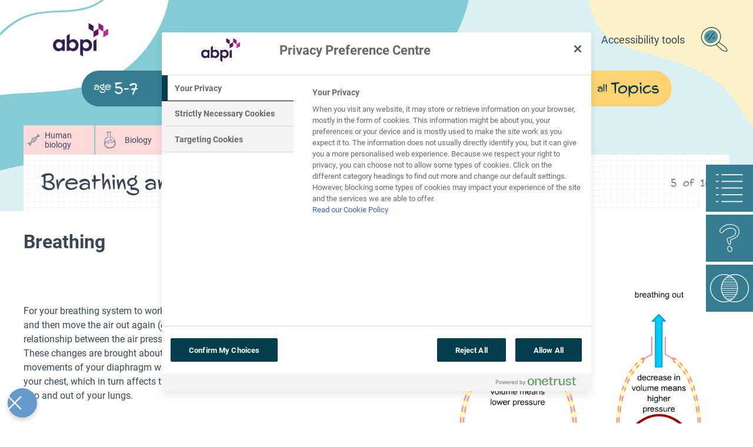

--- FILE ---
content_type: text/html; charset=utf-8
request_url: https://www.abpischools.org.uk/topics/breathing-and-asthma/breathing/
body_size: 10769
content:

<!DOCTYPE html>
<html lang="en">

<head>

<meta charset="UTF-8">
<meta name="viewport" content="width=device-width, initial-scale=1.0">

    <title>Breathing</title>
    <link rel="canonical" href="https://www.abpischools.org.uk/topics/breathing-and-asthma/breathing/" />
        <meta name="description" content="" />
        <meta name="keywords" content="" />
        <meta name="robots" content="FOLLOW,INDEX" />
        <meta property="og:type" content="website" />
        <meta property="og:title" content="" />
        <meta property="og:description" content="" />
        <meta property="og.updated_time" content="18/12/2024 16:41:36" />
        <meta name='pageid' content='10371'>
        <meta property="og:image" content="" />

            <meta property="cludo:title" content="Breathing" />
            <meta property="cludo:date" content="2021-11-24 T 00:00" />
            <meta property="cludo:display_date" content="24 Nov 2021" />
        <meta property="cludo:show_in_search" content="True" />
        <meta property="cludo:page_type" content="schoolsSubTopicPage" />
        <meta property="cludo:title" content="Breathing" />
        <meta property="cludo:topic" content="Breathing and asthma" />
        <meta property="cludo:duration" content="55" />
            <meta property="cludo:subject" content="Human biology" />
            <meta property="cludo:subject" content="Biology" />
            <meta property="cludo:subject" content="Physical education" />
            <meta property="cludo:schoolsAgeGroup" content=" 11-14" />
            <meta property="cludo:schoolsAgeGroup" content=" 14-16" />



<link rel="stylesheet" href="https://use.typekit.net/cgw3wgq.css">
<link rel="stylesheet" href="/assets/schools/styles/abpischools.min.css?v=lTOKJ46H0PDrlToEek5KmQSPhJvE7ran_vKdv0v94tA">

<script defer src="/assets/lib/wowjs/dist/wow.min.js?v=4InOQQVRO9rTX0EcNGFgt3jL-kVcITn_PBE3kDd8nu4"></script>
<script defer src="/assets/schools/scripts/schools.js?v=1GlhEfqXTosl0ETdr08muprwxFeyUHh6d7QzYkcW34Q"></script>

<link rel="stylesheet" href="https://customer.cludo.com/assets/2558/schools/cludo-search.min.css">
<!-- OneTrust Cookies Consent Notice start for www.abpischools.org.uk -->

<script type="text/javascript" src="https://cdn-ukwest.onetrust.com/consent/018e1e7a-dabb-7c75-b2c6-4a24ea697232/OtAutoBlock.js" ></script>
<script src="https://cdn-ukwest.onetrust.com/scripttemplates/otSDKStub.js"  type="text/javascript" charset="UTF-8" data-domain-script="018e1e7a-dabb-7c75-b2c6-4a24ea697232" ></script>
<script type="text/javascript">
function OptanonWrapper() { }
</script>

<!-- OneTrust Cookies Consent Notice end for www.abpischools.org.uk -->


<script type="text/javascript">
    var serviceUrl = "//api.reciteme.com/asset/js?key=";
    var serviceKey = "cb6b7ec5cef334866d7323c1faa86ce2dcc42a10";
    var options = {};  // Options can be added as needed
    var autoLoad = false;
    var enableFragment = "#reciteEnable";
    var loaded=[],frag=!1;window.location.hash===enableFragment&&(frag=!0);function loadScript(c,b){var a=document.createElement("script");a.type="text/javascript";a.readyState?a.onreadystatechange=function(){if("loaded"==a.readyState||"complete"==a.readyState)a.onreadystatechange=null,void 0!=b&&b()}:void 0!=b&&(a.onload=function(){b()});a.src=c;document.getElementsByTagName("head")[0].appendChild(a)}function _rc(c){c+="=";for(var b=document.cookie.split(";"),a=0;a<b.length;a++){for(var d=b[a];" "==d.charAt(0);)d=d.substring(1,d.length);if(0==d.indexOf(c))return d.substring(c.length,d.length)}return null}function loadService(c){for(var b=serviceUrl+serviceKey,a=0;a<loaded.length;a++)if(loaded[a]==b)return;loaded.push(b);loadScript(serviceUrl+serviceKey,function(){"function"===typeof _reciteLoaded&&_reciteLoaded();"function"==typeof c&&c();Recite.load(options);Recite.Event.subscribe("Recite:load",function(){Recite.enable()})})}"true"==_rc("Recite.Persist")&&loadService();if(autoLoad&&"false"!=_rc("Recite.Persist")||frag)document.addEventListener?document.addEventListener("DOMContentLoaded",function(c){loadService()}):loadService();
    document.addEventListener("DOMContentLoaded", (event) => {
        var reciteme = document.querySelector(".schools-subnav__reciteme--js");
        if(reciteme){
            reciteme.addEventListener('click',function(){
                activateReciteMe();
            })
        }
    });
function activateReciteMe(){
        loadService();
        return false;
    }

    
</script>
<!-- Global site tag (gtag.js) - Google Analytics -->
<script async src="https://www.googletagmanager.com/gtag/js?id=UA-829822-3"></script>
<script>
  window.dataLayer = window.dataLayer || [];
  function gtag(){dataLayer.push(arguments);}
  gtag('js', new Date());

  gtag('config', 'UA-829822-3');
</script>


<!-- Google Tag Manager -->
<script>(function(w,d,s,l,i){w[l]=w[l]||[];w[l].push({'gtm.start':
new Date().getTime(),event:'gtm.js'});var f=d.getElementsByTagName(s)[0],
j=d.createElement(s),dl=l!='dataLayer'?'&l='+l:'';j.async=true;j.src=
'https://www.googletagmanager.com/gtm.js?id='+i+dl;f.parentNode.insertBefore(j,f);
})(window,document,'script','dataLayer','GTM-PWC388V');</script>
<!-- End Google Tag Manager -->

<!-- Google Tag Manager (noscript) -->
<noscript><iframe src="https://www.googletagmanager.com/ns.html?id=GTM-PWC388V"
height="0" width="0" style="display:none;visibility:hidden"></iframe></noscript>
<!-- End Google Tag Manager (noscript) -->

<!-- Siteimprove Analytics Tag (noscript) -->
<script async src="https://siteimproveanalytics.com/js/siteanalyze_6136333.js"></script>
<!-- End Siteimprove Analytics Tag (noscript) -->






</head>

<body>
    
    <a id="skiptocontent" class="schools-skip-to-content" tabindex="1" href="#schoolstemplate">Skip to content</a>


<!--header-->
<header class="schools-header">
    <div class="container">
        <div class="schools-header__wrap">

            <div class="schools-header__row">
                <div class="schools-header__left">
                    <div class="schools-header__logo">
                        <a tabindex=1 href="/">
                            <img src="/media/mmfn3sw5/abpi_logo_new.png" alt="ABPI Logo">
                        </a>
                    </div>
                    <div class="schools-header__logo-text">
                        <h5>Interactive Resources for Schools</h5>
                    </div>
                </div>
                <div class="schools-header__menu" id="menu">
                    <img src="/assets/schools/images/menu.svg" alt="">
                </div>
            </div>

            <div class="schools-header__mobile-menu" id="mobile-menu">
                <div id="schools-header-mobile" class="schools-header-mobile">
                    <div class="schools-header-mobile__search-wrap">
                        <input type="text" aria-label="Search" placeholder="Search...">
                        <div class="schools-header-mobile__search-icon">
                            <a  href="/search/">
                                <img src="/assets/schools/images/search.svg" alt="Schools Search Icon">
                            </a>
                        </div>
                    </div>
                    <div class="schools-header-mobile__close-icon" id="close-menu">
                        <img src="/assets/schools/images/close-icon.svg" alt="">
                    </div>
                </div>
                <div id="open-search" class="schools-header__search-icon">
                    <a href="/search/">
                        <img src="/assets/schools/images/search-desktop.svg" alt="Schools Search Icon">
                    </a>
                </div>
                <nav class="schools-nav">
                    <ul>
            <li class=>
                <a href="/age-groups/age-5-7/" title="age 5-7">
                    age <span>5-7</span>
                </a>
            </li>
            <li class=>
                <a href="/age-groups/age-7-11/" title="age 7-11">
                    age <span>7-11</span>
                </a>
            </li>
            <li class=>
                <a href="/age-groups/age-11-14/" title="age 11-14">
                    age <span>11-14</span>
                </a>
            </li>
            <li class=>
                <a href="/age-groups/age-14-16/" title="age 14-16">
                    age <span>14-16</span>
                </a>
            </li>
            <li class=>
                <a href="/age-groups/age-16plus/" title="age 16&#x2B;">
                    age <span>16&#x2B;</span>
                </a>
            </li>
            <li class=>
                <a href="/subjects/" title="all Subjects">
                    all <span>Subjects</span>
                </a>
            </li>
            <li class=>
                <a href="/topics/" title="all Topics">
                    all <span>Topics</span>
                </a>
            </li>
                    </ul>
                </nav>

                <div class="schools-subnav">
                    <div class="schools-subnav__row">
                        <nav class="schools-subnav__list">
                            <ul>
                                    <li>
                                        <a href="/downloads-library/" target="_blank" title="Download Library" tabindex="2">
                                            Download Library
                                        </a>
                                    </li>
                                    <li>
                                        <a href="/careers/" title="Careers" tabindex="3">
                                            Careers
                                        </a>
                                    </li>
                                    <li>
                                        <a href="javascript:activateReciteMe()" title="Accessibility tools" tabindex="4">
                                            Accessibility tools
                                        </a>
                                    </li>
                            </ul>
                        </nav>
                    </div>
                </div>
            </div>
        </div>
    </div>
</header>

<!--/header-->



    
<div id="schoolstemplate" class="schools-template schools-template--subTopicPage">
    <div class="schools-template__child">

        <div class="abpi__template abpi_onecolumnlayout wedge-container schoolsSubTopicPage">
            <div>
               
                

<!--schools topic Aside -->
<div class="schools-topic-aside">
    <div class="schools-topic-aside__wrapper">
        <div class="schools-topic-aside__square-wrap">

            <div class="schools-topic-aside__square">
                <span class="side-icon side-icon--index side-icon--js"></span>
                <div class="schools-topic-index schools-topic-aside__item">
                    <h4 class="schools-topic-index__title">Content</h4>
                    <ul class="schools-topic-index__ul">
<li>
                                <a href="/topics/breathing-and-asthma/what-is-the-breathing-system-and-why-is-it-so-important/">
                                    Page 1 - What is the breathing system and why is it so important?
                                </a>
                            </li>
<li>
                                <a href="/topics/breathing-and-asthma/cellular-respiration/">
                                    Page 2 - Cellular respiration
                                </a>
                            </li>
<li>
                                <a href="/topics/breathing-and-asthma/the-breathing-system/">
                                    Page 3 - The breathing system
                                </a>
                            </li>
<li>
                                <a href="/topics/breathing-and-asthma/the-alveoli-and-gaseous-exchange-in-the-lungs/">
                                    Page 4 - The alveoli and gaseous exchange in the lungs
                                </a>
                            </li>
<li>
                                <a href="/topics/breathing-and-asthma/breathing/">
                                    Page 5 - Breathing
                                </a>
                            </li>
<li>
                                <a href="/topics/breathing-and-asthma/factors-affecting-breathing/">
                                    Page 6 - Factors affecting breathing
                                </a>
                            </li>
<li>
                                <a href="/topics/breathing-and-asthma/asthma/">
                                    Page 7 - Asthma
                                </a>
                            </li>
<li>
                                <a href="/topics/breathing-and-asthma/smoking-and-its-effect-on-the-breathing-system/">
                                    Page 8 - Smoking and its effect on the breathing system
                                </a>
                            </li>
<li>
                                <a href="/topics/breathing-and-asthma/conditions-affecting-the-lungs/">
                                    Page 9 - Conditions affecting the lungs
                                </a>
                            </li>
<li>
                                <a href="/topics/breathing-and-asthma/quiz/">
                                    Page 10 - Quiz
                                </a>
                            </li>

                    </ul>
                </div>
            </div>

            <div class="schools-topic-aside__square">
                <span class="side-icon side-icon--help side-icon--js"></span>
                <div class="schools-topic-help schools-topic-aside__item">
                    <h4 class="schools-topic-help__title">Help and information</h4>
                    <p class="schools-topic-help__time">This topic takes on average 55 minutes to read.</p>
                        <p class="schools-topic-help__ul-heading">There are a number of interactive features in this resource:</p>
                        <ul class="schools-topic-help__ul">
                                <li><div><a href="#"><p>Glossary: Any word with a glossary entry is highlighted like this. Moving the mouse over the highlighted word will show a definition of that word.</p></a></div></li>
                                <li><div><a href="#"><p>Interactive Quiz: This topic features quizzes which you can use on any device. They provide a quick and easy way to test your knowledge on the subject.</p></a></div></li>
                                <li><div><a href="#"><p>Animations: This topic has features with which you can interact, these are usually animations. Most of the animations can be expanded to full screen size, on a new window, ideal for showing on an interactive whiteboard. The animations will play all the way through or can be viewed one section at a time.</p></a></div></li>
                                <li><div><a href="#"><div class="raw_components--panel--3IcXg inspect_panels--inspectionPanel--3Wboz">
<div>
<div class="inspect_panels--copyableRow--2_PiZ inspect_panels--highlightRow--21P9S">
<div class="inspect_panels--propertyRowContent--7Y-mu inspect_panels--copyableRow--2_PiZ inspect_panels--highlightRow--21P9S">
<div class="inspect_panels--contentProperty--2Z1QI text--fontPos11--RSei3 text--_fontBase--YWDo0 ellipsis--ellipsisAfter8Lines--2rn32 ellipsis--_ellipsisAfterNLines--26JkZ">Quick questions: at the end of most pages or sections there is a question or set of quick questions to test your understanding.</div>
</div>
</div>
</div>
</div>
<div class="raw_components--panel--3IcXg inspect_panels--inspectionPanel--3Wboz">
<div class="inspect_panels--panelTitle--3gfc2 text--fontPos11--RSei3 text--_fontBase--YWDo0">
<div class="inspect_panels--panelCopyActionControls--2t-sz"></div>
</div>
<div>
<div class="inspect_panels--typographySection--36LoJ">
<div>
<div class="inspect_panels--typographyPropertyRow--2ccih inspect_panels--propertyRow--Kv4Lp inspect_panels--basePropertyRow--2wZBE">
<div></div>
</div>
</div>
</div>
</div>
</div></a></div></li>
                        </ul>
                <div class="schools-topic-help__last-updated">
                    <h5 class="schools-topic-help__sub-heading">Topic last updated: 29 Sept 2021</h5>
                </div>
                </div>
            </div>

                <div class="schools-topic-aside__square">
                    <span class="side-icon side-icon--related side-icon--js"></span>
                    <div class="schools-topic-related schools-topic-aside__item">
                        <h4 class="schools-topic-related__title">You may also be interested in these related topics</h4>
                        <ul class="schools-topic-related__topics-ul">

                                <li class="schools-topic-related__li">
                                    <div class="schools-topic-related__topics-name">
                                        <a href="/topics/body-builder/"><h4>Body builder</h4></a>
                                    </div>
                                    <ul class="schools-topic-related__subjects-ul">
                                            <li class="schools-topic-related__subjects-img">
                                                <img src="/media/3l2naxly/biologybiology.svg" alt="" />
                                                Biology
                                            </li>
                                            <li class="schools-topic-related__subjects-img">
                                                <img src="/media/abvksle2/ico-human-biology.svg" alt="" />
                                                Human biology
                                            </li>
                                            <li class="schools-topic-related__subjects-img">
                                                <img src="/media/tarcwy0r/ico-physical-education.svg" alt="" />
                                                Physical education
                                            </li>
                                    </ul>
                                    <ul class="schools-topic-related__ages-ul">
                                            <li> 11-14</li>
                                            <li> 14-16</li>
                                    </ul>
                                </li>                            
                                <li class="schools-topic-related__li">
                                    <div class="schools-topic-related__topics-name">
                                        <a href="/topics/cell-biology/"><h4>Cell biology</h4></a>
                                    </div>
                                    <ul class="schools-topic-related__subjects-ul">
                                            <li class="schools-topic-related__subjects-img">
                                                <img src="/media/3l2naxly/biologybiology.svg" alt="" />
                                                Biology
                                            </li>
                                    </ul>
                                    <ul class="schools-topic-related__ages-ul">
                                            <li> 16&#x2B;</li>
                                            <li> 14-16</li>
                                    </ul>
                                </li>                            
                                <li class="schools-topic-related__li">
                                    <div class="schools-topic-related__topics-name">
                                        <a href="/topics/diet-and-digestion/"><h4>Diet and digestion</h4></a>
                                    </div>
                                    <ul class="schools-topic-related__subjects-ul">
                                            <li class="schools-topic-related__subjects-img">
                                                <img src="/media/abvksle2/ico-human-biology.svg" alt="" />
                                                Human biology
                                            </li>
                                            <li class="schools-topic-related__subjects-img">
                                                <img src="/media/3l2naxly/biologybiology.svg" alt="" />
                                                Biology
                                            </li>
                                            <li class="schools-topic-related__subjects-img">
                                                <img src="/media/tarcwy0r/ico-physical-education.svg" alt="" />
                                                Physical education
                                            </li>
                                            <li class="schools-topic-related__subjects-img">
                                                <img src="/media/1dymj1hy/ico-citizenship-studies.svg" alt="" />
                                                PSHE / Citizenship studies
                                            </li>
                                    </ul>
                                    <ul class="schools-topic-related__ages-ul">
                                            <li> 11-14</li>
                                            <li> 14-16</li>
                                    </ul>
                                </li>                            
                                <li class="schools-topic-related__li">
                                    <div class="schools-topic-related__topics-name">
                                        <a href="/topics/heart-and-circulation/"><h4>Heart and circulation</h4></a>
                                    </div>
                                    <ul class="schools-topic-related__subjects-ul">
                                            <li class="schools-topic-related__subjects-img">
                                                <img src="/media/3l2naxly/biologybiology.svg" alt="" />
                                                Biology
                                            </li>
                                            <li class="schools-topic-related__subjects-img">
                                                <img src="/media/abvksle2/ico-human-biology.svg" alt="" />
                                                Human biology
                                            </li>
                                            <li class="schools-topic-related__subjects-img">
                                                <img src="/media/tarcwy0r/ico-physical-education.svg" alt="" />
                                                Physical education
                                            </li>
                                            <li class="schools-topic-related__subjects-img">
                                                <img src="/media/kdmjvfrj/ico-science.svg" alt="" />
                                                Science
                                            </li>
                                    </ul>
                                    <ul class="schools-topic-related__ages-ul">
                                            <li> 14-16</li>
                                    </ul>
                                </li>                            
                                <li class="schools-topic-related__li">
                                    <div class="schools-topic-related__topics-name">
                                        <a href="/topics/homeostasis-kidneys-and-water-balance/"><h4>Homeostasis - kidneys and water balance</h4></a>
                                    </div>
                                    <ul class="schools-topic-related__subjects-ul">
                                            <li class="schools-topic-related__subjects-img">
                                                <img src="/media/3l2naxly/biologybiology.svg" alt="" />
                                                Biology
                                            </li>
                                            <li class="schools-topic-related__subjects-img">
                                                <img src="/media/abvksle2/ico-human-biology.svg" alt="" />
                                                Human biology
                                            </li>
                                            <li class="schools-topic-related__subjects-img">
                                                <img src="/media/tarcwy0r/ico-physical-education.svg" alt="" />
                                                Physical education
                                            </li>
                                    </ul>
                                    <ul class="schools-topic-related__ages-ul">
                                            <li> 14-16</li>
                                            <li> 16&#x2B;</li>
                                    </ul>
                                </li>                            

                        </ul>
                    </div>
                </div>
        </div>
    </div>
</div> 

                

<!--schools topic header-->
<div class="schools-topic-header">
    <div class="container">
        <ul class="schools-topic-header__list">

                <li class="schools-topic-header__item">
                    <ul class="schools-topic-header__subjects">
                            <li class="schools-topic-header__subject-item">
                                <img src="/media/abvksle2/ico-human-biology.svg" alt="Ico Human Biology" />
                                Human biology
                            </li>
                            <li class="schools-topic-header__subject-item">
                                <img src="/media/3l2naxly/biologybiology.svg" alt="Biology" />
                                Biology
                            </li>
                            <li class="schools-topic-header__subject-item">
                                <img src="/media/tarcwy0r/ico-physical-education.svg" alt="Ico Physical Education" />
                                Physical education
                            </li>
                    </ul>
                </li>

                <li class="schools-topic-header__item">
                    <ul class="schools-topic-header__agegroups">
                            <li class="schools-topic-header__agegroup-item"> 11-14</li>
                            <li class="schools-topic-header__agegroup-item"> 14-16</li>
                    </ul>
                </li>

                <li class="schools-topic-header__item">
                    <ul class="schools-topic-header__times">
                        <li class="schools-topic-header__time">55</li>
                    </ul>
                </li>

        </ul>

        <div class="schools-topic-header__box">
            <h1 class="schools-topic-header__title">Breathing and asthma</h1>
            <span class="schools-topic-header__page-count">
                <span id="schools-topic-pagenum-display" class="schools-topic-header__page-number"></span>&nbsp; of&nbsp;
                <span class="schools-topic-header__page-total">10</span>
            </span>
        </div>
    </div>
</div>
 


                <div class="container">
                    <h3 class="">Breathing</h3>
                    <input type="hidden" id="schools-topic-pagenum-hidden" name="schools-topic-subPageNum" value="5">
                </div>


                




<div  class="abpi__module schools-grid-content ">
    <div class="container customgridwrapper">     
         
          
 
<div class="umb-block-grid umb-grid"
     data-grid-columns="12;"
     style="--umb-block-grid--grid-columns: 12;">
    
<div class="umb-block-grid__layout-container">
            <div
            class="umb-block-grid__layout-item"
            data-content-element-type-alias="BlockGridLayout_LargerLeft"
            data-content-element-type-key="9b5449e3-75d3-3215-8836-6289b6bbc4c0"
            data-element-udi="umb://element/3ba6c194c53b4bf2b9f37c3c25afe325"
            data-col-span="12"
            data-row-span="1"
            style=" --umb-block-grid--item-column-span: 12; --umb-block-grid--item-row-span: 1; ">


<div class="umb-block-grid__area-container row customgridwrapper__row__largerleft"
     style="--umb-block-grid--area-grid-columns: 12;">

<div class="umb-block-grid__area column col-md-7"
     data-area-col-span="7"
     data-area-row-span="1"
     data-area-alias="area_0"
     style="--umb-block-grid--grid-columns: 7;--umb-block-grid--area-column-span: 7; --umb-block-grid--area-row-span: 1;">
    
<div class="umb-block-grid__layout-container">
            <div
            class="umb-block-grid__layout-item"
            data-content-element-type-alias="BlockElement_rte"
            data-content-element-type-key="48ba1fc4-8797-3f42-abb4-d8c392623022"
            data-element-udi="umb://element/4acadff753184a79a4a803c6d2074d02"
            data-col-span="7"
            data-row-span="1"
            style=" --umb-block-grid--item-column-span: 7; --umb-block-grid--item-row-span: 1; ">
<p> </p>
<p>For your breathing system to work successfully, you need to move air into your lungs (<span class="schools-grid-content__glossary schools-grid-content__glossary--js" data-title="inhalation" data-desc="The process of breathing in."><em data-glossaryitem=''>inhalation</em></span>) and then move the air out again (<span class="schools-grid-content__glossary schools-grid-content__glossary--js" data-title="exhalation" data-desc="The process of breathing out."><em data-glossaryitem=''>exhalation</em></span>). To move the air into or out of your lungs the relationship between the air pressure in the lungs and atmospheric air pressure is changed. These changes are brought about by movements of your ribs, which you can see and feel, and by movements of your diaphragm which you can’t. The breathing movements change the volume of your chest, which in turn affects the air pressure inside the lungs and cause air to move passively into and out of your lungs.</p>            </div>
</div>

</div>

<div class="umb-block-grid__area column col-md-5"
     data-area-col-span="5"
     data-area-row-span="1"
     data-area-alias="area_1"
     style="--umb-block-grid--grid-columns: 5;--umb-block-grid--area-column-span: 5; --umb-block-grid--area-row-span: 1;">
    
<div class="umb-block-grid__layout-container">
            <div
            class="umb-block-grid__layout-item"
            data-content-element-type-alias="BlockElement_rte"
            data-content-element-type-key="48ba1fc4-8797-3f42-abb4-d8c392623022"
            data-element-udi="umb://element/d82f48c2198946f0a9eec99a1099b41b"
            data-col-span="5"
            data-row-span="1"
            style=" --umb-block-grid--item-column-span: 5; --umb-block-grid--item-row-span: 1; ">
<p style="text-align: center;"><img style="display: block; margin-left: auto; margin-right: auto;" src="/media/41eodhcd/breathing-movements-copy.png" alt="" width="500" height="387.55622188905545"><strong>Breathing movements</strong></p>            </div>
</div>

</div>
</div>
            </div>
            <div
            class="umb-block-grid__layout-item"
            data-content-element-type-alias="BlockGridLayout_LargerLeft"
            data-content-element-type-key="9b5449e3-75d3-3215-8836-6289b6bbc4c0"
            data-element-udi="umb://element/8eb7b725818d40dba77514365182925d"
            data-col-span="12"
            data-row-span="1"
            style=" --umb-block-grid--item-column-span: 12; --umb-block-grid--item-row-span: 1; ">


<div class="umb-block-grid__area-container row customgridwrapper__row__largerleft"
     style="--umb-block-grid--area-grid-columns: 12;">

<div class="umb-block-grid__area column col-md-7"
     data-area-col-span="7"
     data-area-row-span="1"
     data-area-alias="area_0"
     style="--umb-block-grid--grid-columns: 7;--umb-block-grid--area-column-span: 7; --umb-block-grid--area-row-span: 1;">
    
<div class="umb-block-grid__layout-container">
            <div
            class="umb-block-grid__layout-item"
            data-content-element-type-alias="BlockElement_rte"
            data-content-element-type-key="48ba1fc4-8797-3f42-abb4-d8c392623022"
            data-element-udi="umb://element/6dd0d2d33b24438aa9d0cbff049d9336"
            data-col-span="7"
            data-row-span="1"
            style=" --umb-block-grid--item-column-span: 7; --umb-block-grid--item-row-span: 1; ">
<p> </p>
<div class="content_row">
<div class="content_row_title_holder">
<div class="content_row_title">
<h4>Breathing in</h4>
</div>
</div>
<p>Intercostal muscles contract to pull the ribs up and out. The diaphragm contracts and flattens. This increases the volume of the chest so the air pressure in the lungs decreases. As a result atmospheric pressure forces air into the lungs until the pressure inside and outside the chest is equal again.</p>
<p> </p>
</div>
<div class="content_row">
<div class="content_row_title_holder">
<div class="content_row_title">
<h4>Breathing out</h4>
</div>
</div>
<p>Intercostal muscles relax so the ribs fall down and in. The diaphragm relaxes and domes upwards. The pressure inside the chest increases and air is forced out of the lungs until the pressure inside and outside the chest is equal again.</p>
</div>            </div>
</div>

</div>

<div class="umb-block-grid__area column col-md-5"
     data-area-col-span="5"
     data-area-row-span="1"
     data-area-alias="area_1"
     style="--umb-block-grid--grid-columns: 5;--umb-block-grid--area-column-span: 5; --umb-block-grid--area-row-span: 1;">
    
<div class="umb-block-grid__layout-container">
            <div
            class="umb-block-grid__layout-item"
            data-content-element-type-alias="BlockElement_rte"
            data-content-element-type-key="48ba1fc4-8797-3f42-abb4-d8c392623022"
            data-element-udi="umb://element/6a67c16791504466b0dcd774ba824ca1"
            data-col-span="5"
            data-row-span="1"
            style=" --umb-block-grid--item-column-span: 5; --umb-block-grid--item-row-span: 1; ">
<p style="text-align: center;"><img style="display: block; margin-left: auto; margin-right: auto;" src="/media/ccsnxbfn/breathing-out-copy.png" alt="" width="500" height="415"></p>
<p style="text-align: center;"><strong>How breathing movements affect the lungs</strong></p>            </div>
</div>

</div>
</div>
            </div>
</div>

</div>

 



 

    </div>

</div>




<div  class="abpi__module schools-Animation ">
    <div class="container">
        <div class="schools-Animation-Object">
            <object width="100%" height="400px" data="https://schools-assets.abpi.org.uk/html-and-swf/300.html" style="display: block; margin: auto;" wmode="transparent"></object>

<p style="text-align: center;"><a rel="noopener" href="https://schools-assets.abpi.org.uk/html-and-swf/300.html" target="_blank">Show animation full screen in new window</a></p>
        </div>
    </div>
</div>



<div  class="abpi__module schools-grid-content ">
    <div class="container customgridwrapper">     
         
          
 
<div class="umb-block-grid umb-grid"
     data-grid-columns="12;"
     style="--umb-block-grid--grid-columns: 12;">
    
<div class="umb-block-grid__layout-container">
            <div
            class="umb-block-grid__layout-item"
            data-content-element-type-alias="BlockGridLayout_LargerRight"
            data-content-element-type-key="e74bda32-7717-322c-b89d-d728ed4dc89e"
            data-element-udi="umb://element/093bdf80c2d9400d98e805d58a64b6e2"
            data-col-span="12"
            data-row-span="1"
            style=" --umb-block-grid--item-column-span: 12; --umb-block-grid--item-row-span: 1; ">


<div class="umb-block-grid__area-container row customgridwrapper__row__largerright"
     style="--umb-block-grid--area-grid-columns: 12;">

<div class="umb-block-grid__area column col-md-5"
     data-area-col-span="5"
     data-area-row-span="1"
     data-area-alias="area_0"
     style="--umb-block-grid--grid-columns: 5;--umb-block-grid--area-column-span: 5; --umb-block-grid--area-row-span: 1;">
    
<div class="umb-block-grid__layout-container">
            <div
            class="umb-block-grid__layout-item"
            data-content-element-type-alias="BlockElement_media"
            data-content-element-type-key="19aa30bf-529e-3ce1-b0d3-040a70863902"
            data-element-udi="umb://element/ea8cc481ccc94effb87f86ebb158727f"
            data-col-span="5"
            data-row-span="1"
            style=" --umb-block-grid--item-column-span: 5; --umb-block-grid--item-row-span: 1; ">

        <img src="/media/eusbzhcx/volume-of-lungs.png" alt="Volume Of Lungs">
            </div>
            <div
            class="umb-block-grid__layout-item"
            data-content-element-type-alias="BlockElement_rte"
            data-content-element-type-key="48ba1fc4-8797-3f42-abb4-d8c392623022"
            data-element-udi="umb://element/eb620c870a4c4ce18b1f4fb2326eaa73"
            data-col-span="5"
            data-row-span="1"
            style=" --umb-block-grid--item-column-span: 5; --umb-block-grid--item-row-span: 1; ">
<p style="text-align: center;"><strong>Measuring the volume of the lungs</strong></p>            </div>
</div>

</div>

<div class="umb-block-grid__area column col-md-7"
     data-area-col-span="7"
     data-area-row-span="1"
     data-area-alias="area_1"
     style="--umb-block-grid--grid-columns: 7;--umb-block-grid--area-column-span: 7; --umb-block-grid--area-row-span: 1;">
    
<div class="umb-block-grid__layout-container">
            <div
            class="umb-block-grid__layout-item"
            data-content-element-type-alias="BlockElement_rte"
            data-content-element-type-key="48ba1fc4-8797-3f42-abb4-d8c392623022"
            data-element-udi="umb://element/6f484dbe02874ea38597515f992b9ec9"
            data-col-span="7"
            data-row-span="1"
            style=" --umb-block-grid--item-column-span: 7; --umb-block-grid--item-row-span: 1; ">
<div class="content_row_title_holder">
<div class="content_row_title">
<h4>The volume of the lungs</h4>
</div>
</div>
<p>The amount of air you breathe in and out as you inhale and exhale quietly is only part of the total volume of your lungs. This means that when you need more oxygen – for example when you are exercising hard – you can take much deeper breaths.</p>
<p>Scientists measure the volume of the lungs using a piece of apparatus called a <span class="schools-grid-content__glossary schools-grid-content__glossary--js" data-title="spirometer" data-desc="Equipment used to measure the amount of air moved into or out of the lungs."><em data-glossaryitem=''>spirometer</em></span>. This can be very simple or very complex. A spirometer can measure both the amount of air that moves in and out of the lungs in normal breathing and the amount of air that you can move in and out of your lungs when you breathe as deeply as possible.</p>            </div>
</div>

</div>
</div>
            </div>
</div>

</div>

 



 

    </div>

</div>




<div  class="abpi__module schools-Animation ">
    <div class="container">
        <div class="schools-Animation-Object">
            <object width="100%" height="400px" data="https://schools-assets.abpi.org.uk/html-and-swf/302.html" style="display: block; margin: auto;" wmode="transparent"></object>

<p style="text-align: center;"><a rel="noopener" href="https://schools-assets.abpi.org.uk/html-and-swf/302.html" target="_blank">Show animation full screen in new window</a></p>
        </div>
    </div>
</div>


<div  class="abpi__module schools-Animation ">
    <div class="container">
        <div class="schools-Animation-Object">
            <object width="60%" height="900px" data="https://schools-assets.abpi.org.uk/animations/Breathing and Asthma page5Question4/story_html5.html" style="display: block; margin: auto;" wmode="transparent">
</object>

        </div>
    </div>
</div>


                
               
                

<!--schools topic footer -->
<div class="schools-topic-footer">
    <div class="schools-topic-footer__wrapper">
        <div class="container">
            <div class="schools-topic-footer__pagination">
                <div class="schools-topic-footer__left">
                        <a href="/topics/breathing-and-asthma/the-alveoli-and-gaseous-exchange-in-the-lungs/" class="schools-btn-secondary schools-btn-secondary--left">
                            Previous
                            <svg class="schools-btn-secondary__ico" width="26" height="60" viewBox="0 0 26 60" fill="none" xmlns="http://www.w3.org/2000/svg">
                                <path d="M26 31.1538L3.9577 1.72864e-08L0 0L-2.62067e-07 60L3.9577 60L26 31.1538Z" fill="#FFD272"></path>
                            </svg>
                        </a>
                        <h5 class="schools-topic-footer__title">The alveoli and gaseous exchange in the lungs</h5>

                </div>
                <div class="schools-topic-footer__right">
                        <h5 class="schools-topic-footer__title">Factors affecting breathing</h5>
                        <a href="/topics/breathing-and-asthma/factors-affecting-breathing/" class="schools-btn-secondary">
                            Next
                            <svg class="schools-btn-secondary__ico" width="26" height="60" viewBox="0 0 26 60" fill="none" xmlns="http://www.w3.org/2000/svg">
                                <path d="M26 31.1538L3.9577 1.72864e-08L0 0L-2.62067e-07 60L3.9577 60L26 31.1538Z" fill="#FFD272"></path>
                            </svg>
                        </a>

                </div>
            </div>
        </div>
    </div>
</div> 


            </div>
        </div>
    </div>
</div>



<footer class="schools-footer">
    <div class="schools-footer__wrap">
        <a href="#schoolstemplate" class="schools-back-to-top">
            <svg class="schools-back-to-top__icon" width="70" height="35" viewBox="0 0 70 35" fill="none" xmlns="http://www.w3.org/2000/svg">
                <path d="M36.3462 1.75522e-06L-6.53822e-07 15.6104L0 35L70 35L70 15.6104L36.3462 1.75522e-06Z" fill="#367D91"></path>
            </svg>
            <span class="schools-back-to-top__text">Top</span>
        </a>
        <div class="container">
            <div class="schools-footer__row">
                <div class="schools-footer__col">
                    <h3 class="schools-footer__heading">ABPI</h3>
                    <p>The Association of the British Pharmaceutical</p>
<p>Industry is a company limited by guarantee registered</p>
<p>in England and Wales (registered number 09826787)</p>
<p>&nbsp;</p>
<p>2nd Floor Goldings House,</p>
<p>Hay’s Galleria,</p>
<p>2 Hay’s Lane,</p>
<p>London,</p>
<p>SE1 2HB.</p>
<p><img src="/media/o3ifrfk0/ase-evaluated-2023-logo.png?width=145&amp;height=195" alt="ASE Green Tick" width="145" height="195"></p>
<p>©ABPI 2026&nbsp;</p>
                    <ul class="schools-social-list">

                            <li>
                                <a class="schools-social-list__icon schools-social-list__icon--linkedin" href="https://www.linkedin.com/company/abpi/" title="https://www.linkedin.com/company/abpi/"></a>
                            </li>
                            <li>
                                <a class="schools-social-list__icon schools-social-list__icon--twitter" href="https://twitter.com/intent/tweet?text=Terms%20and%20Conditions&amp;url=https%3A%2F%2Fwww.abpischools.org.uk%2Fterms-and-conditions%2F%23.YV3v2N9MEKA.twitter&amp;related=" title="https://twitter.com/intent/tweet?text=Terms%20and%20Conditions&amp;url=https%3A%2F%2Fwww.abpischools.org.uk%2Fterms-and-conditions%2F%23.YV3v2N9MEKA.twitter&amp;related="></a>
                            </li>
                            <li>
                                <a class="schools-social-list__icon schools-social-list__icon--youtube" href="https://www.youtube.com/user/TheABPI" title="https://www.youtube.com/user/TheABPI"></a>
                            </li>

                    </ul>
                </div>

                <div class="schools-footer__col">
                    <h3 class="schools-footer__heading">About this website</h3>
                    <ul class="schools-link-list">

                            <li>
                                <a href="/about-us/">About us</a>
                            </li>
                            <li>
                                <a href="/contact-us/">Contact Us</a>
                            </li>
                            <li>
                                <a href="https://www.abpi.org.uk/">ABPI</a>
                            </li>
                            <li>
                                <a href="/cookie-privacy-policy/">Cookie &amp; privacy policy</a>
                            </li>
                            <li>
                                <a href="/terms/">Terms and Conditions</a>
                            </li>
                            <li>
                                <a href="/accessibility/">Accessibility</a>
                            </li>

                    </ul>
                </div>
                <div class="schools-footer__col">
                    <h3 class="schools-footer__heading">Useful info</h3>
                    <ul class="schools-link-list">

                            <li>
                                <a href="/teachers/">Teachers</a>
                            </li>
                            <li>
                                <a href="/about-the-topics/">About the topics</a>
                            </li>
                            <li>
                                <a href="https://www.abpi.org.uk/careers/" target="_blank">Careers</a>
                            </li>
                    </ul>
                </div>
            </div>
        </div>
    </div>
</footer>

    
</body>
</html>

--- FILE ---
content_type: text/css
request_url: https://www.abpischools.org.uk/assets/schools/styles/abpischools.min.css?v=lTOKJ46H0PDrlToEek5KmQSPhJvE7ran_vKdv0v94tA
body_size: 19867
content:
@charset "UTF-8";*,:after,:before{box-sizing:border-box}html{line-sizing:normal}[hidden]{display:none}h1{font-size:2rem}h2{font-size:1.5rem}h3{font-size:1.17rem}h4{font-size:1rem}h5{font-size:.83rem}h6{font-size:.67rem}h1{margin:.67em 0}pre{white-space:pre-wrap}hr{border-style:solid;border-width:1px 0 0;color:inherit;height:0;overflow:visible}audio,canvas,embed,iframe,img,object,svg,video{display:block;vertical-align:middle;max-width:100%}audio:not([controls]){display:none}picture{display:contents}source{display:none}canvas,img,svg,video{height:auto}audio{width:100%}img{border-style:none}svg{overflow:hidden}article,aside,details,figcaption,figure,footer,header,hgroup,main,nav,section{display:block}[type=checkbox],[type=radio]{box-sizing:border-box;padding:0}

/*!
 * Bootstrap Grid v4.5.0 (https://getbootstrap.com/)
 * Copyright 2011-2020 The Bootstrap Authors
 * Copyright 2011-2020 Twitter, Inc.
 * Licensed under MIT (https://github.com/twbs/bootstrap/blob/master/LICENSE)
 */.icon{font-family:IcoMoon-Free!important;speak:none;font-style:normal;font-weight:400;font-variant:normal;text-transform:none;line-height:1;letter-spacing:0;-ms-font-feature-settings:"liga" 1;-o-font-feature-settings:"liga";font-feature-settings:"liga";-webkit-font-smoothing:antialiased;-moz-osx-font-smoothing:grayscale}.icon-phone:before{content:""}.icon-envelop:before{content:""}html{box-sizing:border-box;font-size:62.5%;scroll-behavior:smooth}*,:after,:before{box-sizing:inherit;font-family:inherit}body{margin:0;color:#3b4758;font-size:1.6rem;line-height:1.5;letter-spacing:normal;overflow-x:hidden}.body-small{font-size:1.4rem;line-height:1.4285714286em}h1{font-size:2.6rem;line-height:1.3076923077em;margin:0;padding-right:7rem}@media (min-width:992px){h1{font-size:3.8rem;line-height:1.2631578947em}}h2{font-size:2.6rem;line-height:1.3076923077em}@media (min-width:992px){h2{font-size:3.8rem;line-height:1.2631578947em}}h3{font-size:2rem;line-height:1.172em}@media (min-width:992px){h3{font-size:3.2rem;line-height:1.171875em}}h4{font-size:1.8rem;line-height:1.1716666667em}@media (min-width:992px){h4{font-size:2.2rem;line-height:1.1718181818em}}h5{font-size:1.6rem;line-height:1.171875em}@media (min-width:992px){h5{font-size:1.8rem;line-height:1.1716666667em}}.title{font-size:2.4rem;line-height:1.25em}@media (min-width:992px){.title{font-size:3.6rem;line-height:1.2777777778em}}a.cta-link{font-size:1.7rem;letter-spacing:normal;text-transform:uppercase;position:relative;padding:.4rem 3.5rem;white-space:nowrap}a.cta-link:hover{text-decoration:underline}a.cta-link:before{content:" ";position:absolute;left:0;bottom:.1rem;border-radius:50%;background-image:url(/assets/schools/images/cta-arrow-icon.svg);width:2.7rem;height:2.7rem;background-repeat:no-repeat;background-size:50% 50%;background-position:50%;background-color:#367d91}a.cta-link.cta-link-left:before{transform:rotate(180deg)}a.download-link{white-space:nowrap}a,ol{color:#003849}a.button,input[type=button],input[type=submit]{-webkit-appearance:none;background:#003849;border:0;padding:2rem;color:#fff;cursor:pointer;font-size:2rem;letter-spacing:normal;text-transform:uppercase}a.button:hover,input[type=button]:hover,input[type=submit]:hover{background:#367d91}.darkBackgroundText a.button,.darkBackgroundText input[type=button],.darkBackgroundText input[type=submit]{color:#fff}blockquote{color:#3b4758;font-size:2.4rem;line-height:1.3333em;letter-spacing:normal;border-top:1.5rem solid #367d91;position:relative;margin-left:6rem;padding:3.3rem 0;font-weight:700}.darkBackgroundText blockquote,.darkBackgroundText blockquote cite{color:#fff}blockquote:before{content:" ";position:absolute;left:-6rem;top:-4.3rem;width:4.7rem;height:4.3rem;-webkit-mask:url(/assets/schools/images/quote-symbol.svg);mask:url(/assets/schools/images/quote-symbol.svg);background-repeat:no-repeat;background-size:100% 100%;background-color:#003849}blockquote cite{display:block;font-size:1.7rem;line-height:1.4705882353em;letter-spacing:.0123529412em;color:#717684;padding:1.5rem 0;font-style:normal;font-weight:400}h2.module-heading{background-position:top;text-align:center}h2.module-heading,h2.module-heading-left{background-image:url(/assets/schools/images/icon-box.svg);background-repeat:no-repeat;padding-top:1.8852173913em}h2.module-heading-left{background-position:0 0;text-align:left}.container{width:100%;padding-right:20px;padding-left:20px;margin-right:auto;margin-left:auto}@media (min-width:576px){.container{max-width:100%}}@media (min-width:768px){.container{max-width:100%}}@media (min-width:992px){.container{max-width:100%}}@media (min-width:1680px){.container{max-width:1680px}}.row{display:flex;flex-wrap:wrap;margin-right:-20px;margin-left:-20px}.abpi__module{padding-bottom:2rem}@media (min-width:768px){.abpi__module{padding-bottom:3rem}}@media (min-width:992px){.abpi__module{padding-bottom:6rem}}.abpi__module:target:before{content:"";display:block;height:80px;margin:-80px 0 0}@media (min-width:992px){.abpi__module:target:before{height:190px;margin:-190px 0 0}}.abpi__module.Default{background:#daf0f3}.abpi__module.White{background:#fff}.abpi__module.Grey{background:#eff8fa}.abpi__module.Transparent{background:transparent}.abpi__module--gapAboveDefault{margin-top:1rem}.darkBackgroundText{color:#fff}.darkBackgroundText a{color:#83cbd5}a.download-link{font-size:1.7rem;letter-spacing:normal;text-transform:uppercase;position:relative;padding:.4rem 3.5rem}a.download-link:hover{text-decoration:underline}a.download-link:before{content:" ";position:absolute;left:0;bottom:.1rem;border-radius:50%;background-image:url(/assets/schools/images/download-icon.svg);width:2.7rem;height:2.7rem;background-repeat:no-repeat;background-size:50% 50%;background-position:50%;background-color:#367d91}a{text-decoration:none}.colors__item{display:inline-block;width:100px;height:100px;border-radius:15px}.colors__item:first-child{background-color:#003849}.colors__item:nth-child(2){background-color:#367d91}.colors__item:nth-child(3){background-color:#4095a5}.colors__item:nth-child(4){background-color:#83cbd5}.colors__item:nth-child(5){background-color:#daf0f3}.colors__item:nth-child(7){background-color:#f6a09d}.colors__item:nth-child(8){background-color:#fedada}.colors__item:nth-child(9){background-color:#ffd272}.colors__item:nth-child(10){background-color:#fcf2ca}.colors__item:nth-child(11){background-color:#dd1a13}.colors__item:nth-child(13){background-color:#3b4758}.colors__item:nth-child(14){background-color:#717684}.colors__item:nth-child(15){background-color:#cdd3dd}.colors__item:nth-child(16){background-color:#eff8fa}.colors__item:nth-child(17){background-color:#f5f5f5}.schools-btn-primary{display:inline-block;background-color:#003849;color:#fff;padding:1.4rem 3rem;font-size:1.8rem;line-height:1.355em;letter-spacing:.075rem;border-radius:5rem;text-decoration:none;transition:.3s}.schools-btn-primary:hover{background-color:#fff;color:#003849}.schools-btn-secondary{display:inline-block;position:relative;background-color:#ffd272;color:#003849;padding:1.2rem 3rem;font-size:2rem;line-height:1.35em;text-decoration:none;transition:.3s}.schools-btn-secondary:hover{background-color:#83cbd5}.schools-btn-secondary:hover .schools-btn-secondary__ico path{fill:#83cbd5}.schools-btn-secondary__ico{position:absolute;top:0;right:0;transform:translateX(calc(100% - 1px));height:100%;font-size:0;width:auto}.schools-btn-secondary__ico path{transition:.3s}.schools-btn-secondary--left .schools-btn-secondary__ico{right:auto;left:0;transform:translateX(calc(-100% + 1px)) rotate(180deg)}.schools-back-to-top{position:relative;display:inline-block;width:7rem;height:3.5rem}.schools-back-to-top__icon{top:50%}.schools-back-to-top__icon,.schools-back-to-top__text{position:absolute;left:50%;transform:translate(-50%,-50%)}.schools-back-to-top__text{top:60%;color:#fff}.schools-back-to-top path{transition:.3s}.schools-back-to-top:hover path{fill:#83cbd5}.side-icon{display:inline-block;width:5rem;height:5rem;transition:.3s;margin-right:.5rem;cursor:pointer}.side-icon:last-child{margin-bottom:0}@media (min-width:992px){.side-icon{width:8rem;height:8rem;margin-bottom:.5rem;margin-right:0}}.side-icon.side-icon--index{background:#367d91 url(/assets/schools/images/icons/ico-index.svg) no-repeat 50%/auto 60%}.side-icon.side-icon--help{background:#367d91 url(/assets/schools/images/icons/ico-help.svg) no-repeat 50%/auto 60%}.side-icon.side-icon--related{background:#367d91 url(/assets/schools/images/icons/ico-related.svg) no-repeat 50%/auto 60%}.side-icon:hover{background-color:#003849}.schools-checkbox{position:relative;display:inline-block;width:4rem;height:4rem}.schools-checkbox:hover input~.checkmark:before{border:.3rem solid #3b4758}.schools-checkbox input{position:absolute;opacity:0;height:0;width:0}.schools-checkbox input:checked~.checkmark{background-color:#daf0f3}.schools-checkbox input:checked~.checkmark:before{background-color:#367d91;border:.3rem solid #367d91}.schools-checkbox input:checked~.checkmark:after{opacity:1}.schools-checkbox .checkmark{display:inline-block;width:100%;height:100%;background-color:transparent;border-radius:.3rem}.schools-checkbox .checkmark:before{content:"";position:absolute;top:50%;left:50%;transform:translate(-50%,-50%);height:1.8rem;width:1.8rem;border-radius:.3rem;border:.3rem solid #717684}.schools-checkbox .checkmark:after{content:"";position:absolute;top:48.5%;left:50%;transform:translate(-50%,-50%) rotate(45deg);width:.6rem;height:1.1rem;border:solid #fff;border-width:0 .2rem .2rem 0;opacity:0}.schools-template{padding-top:6.5rem}@media (min-width:768px){.schools-template{padding-top:7rem}}@media (min-width:992px){.schools-template{padding-top:18rem}}.schools-template:before{content:"";position:absolute;top:0;width:100%;height:12.5rem;background-image:url(/assets/schools/images/hero-top-left-white.svg),url(/assets/schools/images/hero-top-left-blue.svg);background-repeat:no-repeat;background-position:0 0,0 100%;background-size:auto 9.5rem,100% 4.8rem;max-width:1920px;left:50%;transform:translateX(-50%);background-color:#daf0f3}@media (min-width:768px){.schools-template:before{background-image:url(/assets/schools/images/hero-top-left-white-tablet.svg),url(/assets/schools/images/hero-top-left-blue-tablet.svg),url(/assets/schools/images/hero-top-right-tablet.svg);background-size:auto 8.5rem,auto 100%,20%;background-position:0 0,0 0,100% 0;height:13.3rem}}@media (min-width:992px){.schools-template:before{background-image:url(/assets/schools/images/hero-top-left-white-desktop.svg),url(/assets/schools/images/hero-top-left-blue-desktop.svg),url(/assets/schools/images/hero-top-right-desktop.svg);background-size:auto 17rem,auto 100%,22%;height:30rem}}@media (min-width:1680px){.schools-template:before{background-size:16% auto,auto 100%,34rem}}.schools-template:after{content:"";position:absolute;top:0;left:0;width:100%;height:28rem;background-color:#daf0f3;z-index:-1}@media (min-width:992px){.schools-template:after{height:35.9rem}}.schools-template .schools-template__child{padding-top:7rem}@media (min-width:992px){.schools-template .schools-template__child{padding-top:10rem}}.schools-template .schools-template__child:before{content:"";display:none;pointer-events:none}@media (min-width:1680px){.schools-template .schools-template__child:before{display:block}}.schools-template .schools-template__child:after{content:"";pointer-events:none}.schools-template .schools-template__child.schools-template__child--default{background-color:#daf0f3}.schools-template .schools-template__child.schools-template__child--gray{background-color:#eff8fa}.schools-template .schools-template__child.schools-template__child--white{background-color:#fff}.schools-template .schools-template__child.schools-template__child--topleft-earth:before{content:"";position:absolute;top:0;left:0;width:100%;height:38.5rem;background:url(/assets/schools/images/earth-without-dot.svg) no-repeat left 1rem bottom/auto 20.2rem}@media (min-width:1680px){.schools-template .schools-template__child.schools-template__child--topleft-earth:before{height:52.5rem;background:url(/assets/schools/images/earth.svg) no-repeat left 3rem bottom/auto 30rem;max-width:1680px;left:50%;transform:translateX(-50%)}}.schools-template .schools-template__child.schools-template__child--topleft-globe:before{content:"";position:absolute;top:0;left:0;width:100%;height:45.3rem;background:url(/assets/schools/images/globe.svg) no-repeat left 1rem bottom/auto 23rem}@media (min-width:1680px){.schools-template .schools-template__child.schools-template__child--topleft-globe:before{max-width:1680px;left:50%;transform:translateX(-50%)}}.schools-template .schools-template__child.schools-template__child--topright-stars:after{content:"";position:absolute;top:0;left:0;width:100%;height:16rem;background:url(/assets/schools/images/stars.svg) no-repeat right 2.5rem bottom/auto 6rem}@media (min-width:768px){.schools-template .schools-template__child.schools-template__child--topright-stars:after{height:17rem;background:url(/assets/schools/images/stars.svg) no-repeat right 6rem bottom/auto 7rem}}@media (min-width:992px){.schools-template .schools-template__child.schools-template__child--topright-stars:after{height:34rem;background:url(/assets/schools/images/stars.svg) no-repeat right 7% bottom/auto 10rem}}@media (min-width:1680px){.schools-template .schools-template__child.schools-template__child--topright-stars:after{height:32rem;max-width:1680px;left:50%;transform:translateX(-50%);background:url(/assets/schools/images/stars.svg) no-repeat right 16rem bottom/auto 10rem}}.schools-template .schools-template__child.schools-template__child--topright-starsearth:after{content:"";position:absolute;top:0;left:0;width:100%;height:16rem;background:url(/assets/schools/images/stars.svg) no-repeat right 2.5rem bottom/auto 6rem}@media (min-width:768px){.schools-template .schools-template__child.schools-template__child--topright-starsearth:after{height:17rem;background:url(/assets/schools/images/stars.svg) no-repeat right 6rem bottom/auto 7rem}}@media (min-width:992px){.schools-template .schools-template__child.schools-template__child--topright-starsearth:after{height:34rem;background:url(/assets/schools/images/stars.svg) no-repeat right 7% bottom/auto 10rem}}@media (min-width:1680px){.schools-template .schools-template__child.schools-template__child--topright-starsearth:after{height:45rem;background:url(/assets/schools/images/starsearth.svg) no-repeat right 15rem bottom/auto 24rem;max-width:1680px;left:50%;transform:translateX(-50%)}}.schools-template .schools-template__child.schools-template__child--topright-starsbook:after{content:"";position:absolute;top:0;left:0;width:100%;height:16rem;background:url(/assets/schools/images/stars.svg) no-repeat right 2.5rem bottom/auto 6rem}@media (min-width:768px){.schools-template .schools-template__child.schools-template__child--topright-starsbook:after{height:17rem;background:url(/assets/schools/images/stars.svg) no-repeat right 6rem bottom/auto 7rem}}@media (min-width:992px){.schools-template .schools-template__child.schools-template__child--topright-starsbook:after{height:34rem;background:url(/assets/schools/images/stars.svg) no-repeat right 7% bottom/auto 10rem}}@media (min-width:1680px){.schools-template .schools-template__child.schools-template__child--topright-starsbook:after{height:44rem;background:url(/assets/schools/images/starsbook.svg) no-repeat right 15rem bottom/auto 24rem;max-width:1680px;left:50%;transform:translateX(-50%)}}.schools-template .container{position:relative;max-width:1320px}@media (min-width:768px){.schools-template .container{padding-left:40px;padding-right:40px}}.schools-template--ContentPage .schools-grid-content a,.schools-template--subTopicPage .schools-grid-content a{text-decoration:underline}.schools-skip-to-content{background:#367d91;color:#fff;left:0;padding:.8rem 1.4rem;position:fixed;transform:translateY(-100%);transition:transform .3s;z-index:9999}.schools-skip-to-content:focus{transform:translateY(0)}.cookiesettings__form__slider:focus-visible,.cookiesettings input:focus-visible+input+.cookiesettings__switchtogglelabeltext+.cookiesettings__form__slider,a:focus-visible,button:focus-visible,input:focus-visible,select:focus-visible,textarea:focus-visible{outline:.1rem solid #003849;outline-offset:0;outline-style:auto}.cookiesettings input.cookiesettings__savebutton--pulse{animation:none!important}.cookiesettings__savebutton.button:focus-visible,.cookiesettings input.cookiesettings__savebutton--pulse:focus-visible,.cookiesettings input.cookiesettings__savebutton:focus-visible{outline-offset:.2rem}.videoBlock__heading{display:inline-block;width:100%;text-align:left;padding:2rem;border-radius:0;border:none;cursor:pointer;background-image:url(/assets/schools/images/icons/plus.png);background-repeat:no-repeat;background-size:16px;background-position:center right 20px;background-color:#f5f5f5;color:inherit;margin-top:0;margin-bottom:2rem}.videoBlock__heading h4{margin:0;font-size:1.6rem;font-weight:400}.videoBlock__heading--active{background-image:url(/assets/schools/images/icons/minus.png)}.videoBlock__panel{padding:0 2rem;transition:.3s;height:0;overflow:hidden}.videoBlock__heading--active+.videoBlock__panel{height:auto;overflow:visible}::selection{background-color:#ffd272;color:#fff}

/*!
 * Bootstrap Grid v4.5.0 (https://getbootstrap.com/)
 * Copyright 2011-2020 The Bootstrap Authors
 * Copyright 2011-2020 Twitter, Inc.
 * Licensed under MIT (https://github.com/twbs/bootstrap/blob/master/LICENSE)
 */@media print,screen and (min-width:48em){.cookiesettings__container{display:flex;justify-content:space-around;align-items:baseline}}.cookiesettings{background-color:#367d91}.cookiesettings .container{display:flex;justify-content:center;padding-bottom:3.6rem}@media (min-width:768px){.cookiesettings .container{padding-bottom:10rem}}@media (min-width:768px){.cookiesettings .cookiesettings__wrapper{max-width:1239px;margin-left:2rem;margin-right:2rem}}.cookiesettings .cookiesettings__title{color:#fff;font-family:swing-king,sans-serif;font-size:2.2rem;line-height:1.3636363636em;margin-top:2.936rem;margin-bottom:0;text-align:center}@media (min-width:768px){.cookiesettings .cookiesettings__title{margin-top:6.4rem;font-size:3.8rem;line-height:1.1578947368em}}.cookiesettings .cookiesettings__name{color:#3b4758;font-family:swing-king,sans-serif;font-size:2.2rem;line-height:1.3636363636em}@media (min-width:768px){.cookiesettings .cookiesettings__name{font-size:3.5rem;line-height:1.3142857143em}}.cookiesettings .cookiesettings__main{background-color:#fff;padding:2rem;margin-top:3.5rem}@media (min-width:768px){.cookiesettings .cookiesettings__main{padding:4rem;margin-top:4rem}}.cookiesettings .cookiesettings__details{padding-left:2rem;padding-right:2rem}.cookiesettings .cookiesettings__details h2{font-family:swing-king,sans-serif;margin-bottom:0;margin-top:3.5rem;font-size:2rem;line-height:1.3636363636em}@media (min-width:768px){.cookiesettings .cookiesettings__details h2{font-size:2.2rem;line-height:1.3142857143em}}.cookiesettings .cookiesettings__details p{margin-top:4rem;margin-bottom:0;font-family:#717684;font-size:1.6rem;line-height:1.5625em}@media (min-width:768px){.cookiesettings .cookiesettings__details p{font-size:1.7rem;line-height:1.4705882353em}}.cookiesettings .cookiesettings__form{margin-top:3.5rem}@media (min-width:768px){.cookiesettings .cookiesettings__form{margin-top:4rem}}.cookiesettings .cookiesettings__controls{display:flex;flex-direction:column;align-items:center}@media (min-width:768px){.cookiesettings .cookiesettings__controls{justify-content:space-evenly}}.cookiesettings .cookiesettings__switchtogglelabel{display:flex;width:100%;justify-content:space-around;align-items:center;margin:1.5rem 0;font-size:1.4rem}@media (min-width:768px){.cookiesettings .cookiesettings__switchtogglelabel{font-size:1.7rem}}.cookiesettings .cookiesettings__switchtogglelabeltext{font-weight:700;margin-right:1.5rem}.cookiesettings .cookiesettings__form__slider{display:flex;width:6rem;height:3.4rem;cursor:pointer;background-color:#fedada;transition:.4s;justify-content:flex-start;margin-left:auto;border-radius:34px}.cookiesettings .cookiesettings__form__slider:before{display:block;content:"";height:76.4705882353%;width:43.3333333333%;background-color:#fff;transition:.4s;border-radius:50%;margin:6.6666666667%}.cookiesettings input:checked~.cookiesettings__form__slider{background-color:#367d91;justify-content:flex-end}.cookiesettings input~.cookiesettings__form__sliderOnText{display:none}.cookiesettings input:checked~.cookiesettings__form__sliderOnText,.cookiesettings input~.cookiesettings__form__sliderOffText{display:block}.cookiesettings input:checked~.cookiesettings__form__sliderOffText{display:none}.cookiesettings .cookiesettings__description{margin-top:0;color:#367d91;font-size:1.8rem;line-height:1.5555555556em}@media (min-width:768px){.cookiesettings .cookiesettings__description{font-size:2rem;line-height:1.5em}}@keyframes a{0%{transform:scale(.95);box-shadow:0 0 0 0 #3b4758}70%{transform:scale(1);box-shadow:0 0 0 10px #fff}to{transform:scale(.95);box-shadow:0 0 0 0 #fff}}.cookiesettings input.cookiesettings__savebutton{text-decoration:none;display:inline-block;margin-top:2rem;font-size:1.7rem;padding:0 1em;line-height:4rem;font-family:GilroyMedium}.cookiesettings input.cookiesettings__savebutton--pulse{box-shadow:0 0 0 0 #3b4758;transform:scale(1);animation:a 2s infinite}@media (min-width:768px){.cookiesettings input.cookiesettings__savebutton{margin-top:4rem;font-size:2rem;line-height:6rem}}

/*!
 * Bootstrap Grid v4.5.0 (https://getbootstrap.com/)
 * Copyright 2011-2020 The Bootstrap Authors
 * Copyright 2011-2020 Twitter, Inc.
 * Licensed under MIT (https://github.com/twbs/bootstrap/blob/master/LICENSE)
 */@media (min-width:992px){.schools-all-subjects{padding-bottom:4rem}}.schools-all-subjects .schools-all-subjects__heading{padding-left:5rem;background:url(/assets/schools/images/icons/ico-star.svg) no-repeat 0}.schools-all-subjects .schools-all-subjects__heading h2{margin-top:0}.schools-all-subjects .schools-all-subjects__item{padding-bottom:7rem}@media (min-width:992px){.schools-all-subjects .schools-all-subjects__item{display:flex;align-items:flex-start}}.schools-all-subjects .schools-all-subjects__topic{padding:1rem 3rem}.schools-all-subjects .schools-all-subjects__topic img{width:4rem;height:4rem}

/*!
 * Bootstrap Grid v4.5.0 (https://getbootstrap.com/)
 * Copyright 2011-2020 The Bootstrap Authors
 * Copyright 2011-2020 Twitter, Inc.
 * Licensed under MIT (https://github.com/twbs/bootstrap/blob/master/LICENSE)
 */.schools-all-subjects__heading h1{margin-bottom:2rem;padding-left:5rem;background:url(/assets/schools/images/icons/ico-star.svg) no-repeat 0}@media (min-width:1680px){.schools-all-subjects__heading h1{margin-bottom:2rem}}.schools-all-subjects__bg{background:#daf0f3}.schools-all-subjects{background:#daf0f3;padding-bottom:4rem}.schools-all-subjects .schools-all-subjects__item{border-top:.3rem solid #83cbd5;padding-bottom:4rem}@media (min-width:992px){.schools-all-subjects .schools-all-subjects__item{padding-bottom:6rem;display:flex;align-items:flex-start}}.schools-all-subjects .schools-all-subjects__topic{position:relative;flex-basis:28rem;padding:1rem 1.5rem 1rem 3rem;margin-bottom:.2rem;background:url(/assets/schools/images/grids-global.svg) repeat 0 0;display:flex;justify-content:space-between;align-items:center}.schools-all-subjects .schools-all-subjects__topic img{width:4.5rem;height:4.5rem;object-fit:contain}@media (min-width:992px){.schools-all-subjects .schools-all-subjects__topic img{width:6.6rem;height:6.6rem}}.schools-all-subjects .schools-all-subjects__topic h4{margin-top:1.5rem;margin-bottom:1.5rem}@media (min-width:992px){.schools-all-subjects .schools-all-subjects__topic h4{margin-top:2rem;margin-bottom:2rem}}@media (min-width:992px){.schools-all-subjects .schools-all-subjects__topic{margin-right:2rem}}.schools-all-subjects .schools-all-subjects__topic:before{content:"";position:absolute;top:-2rem;left:1rem;width:4rem;height:4rem;background:url(/assets/schools/images/icons/paperclip-green.svg) no-repeat 50%/contain}.schools-all-subjects .schools-all-subjects__topic.schools-all-subjects__topic--biology{background:url(/assets/schools/images/icons/ico-biology.svg) no-repeat right 2rem center/5rem 5rem,url(/assets/schools/images/grids-global.svg) repeat 0 0}.schools-all-subjects .schools-all-subjects__topic.schools-all-subjects__topic--chemistry{background:url(/assets/schools/images/icons/ico-chemistry.svg) no-repeat right 2rem center/5rem 5rem,url(/assets/schools/images/grids-global.svg) repeat 0 0}.schools-all-subjects .schools-all-subjects__topic.schools-all-subjects__topic--history{background:url(/assets/schools/images/icons/ico-history.svg) no-repeat right 2rem center/5rem 5rem,url(/assets/schools/images/grids-global.svg) repeat 0 0}.schools-all-subjects .schools-all-subjects__topic.schools-all-subjects__topic--human-biology{background:url(/assets/schools/images/icons/ico-human-biology.svg) no-repeat right 2rem center/5rem 5rem,url(/assets/schools/images/grids-global.svg) repeat 0 0}.schools-all-subjects .schools-all-subjects__topic.schools-all-subjects__topic--physical-education{background:url(/assets/schools/images/icons/ico-physical-education.svg) no-repeat right 2rem center/5rem 5rem,url(/assets/schools/images/grids-global.svg) repeat 0 0}.schools-all-subjects .schools-all-subjects__topic.schools-all-subjects__topic--physics{background:url(/assets/schools/images/icons/ico-physics.svg) no-repeat right 2rem center/5rem 5rem,url(/assets/schools/images/grids-global.svg) repeat 0 0}.schools-all-subjects .schools-all-subjects__topic.schools-all-subjects__topic--citizenship-studies{background:url(/assets/schools/images/icons/ico-citizenship-studies.svg) no-repeat right 2rem center/5rem 5rem,url(/assets/schools/images/grids-global.svg) repeat 0 0}.schools-all-subjects .schools-all-subjects__topic.schools-all-subjects__topic--science{background:url(/assets/schools/images/icons/ico-science.svg) no-repeat right 2rem center/5rem 5rem,url(/assets/schools/images/grids-global.svg) repeat 0 0}.schools-all-subjects .schools-all-subjects__topic.schools-all-subjects__topic--science-applied{background:url(/assets/schools/images/icons/ico-science-applied.svg) no-repeat right 2rem center/5rem 5rem,url(/assets/schools/images/grids-global.svg) repeat 0 0}@media (min-width:992px){.schools-all-subjects .schools-all-subjects__subjects{width:calc(100% - 30rem)}}.schools-all-subjects .schools-all-subjects__list{margin:0;padding:0;list-style:none;display:flex;flex-wrap:wrap}@media (min-width:992px){.schools-all-subjects .schools-all-subjects__list{margin-right:-2rem}}.schools-all-subjects .schools-all-subjects__list li{margin-bottom:.2rem;width:50%;padding-right:.2rem}@media (min-width:992px){.schools-all-subjects .schools-all-subjects__list li{padding-right:2rem;width:33.33%}}.schools-all-subjects .schools-all-subjects__list a{display:inline-block;background:#eff8fa;width:100%;height:100%;padding:1.5rem;transition:.3s;color:#003849}.schools-all-subjects .schools-all-subjects__list a:hover{background:#c8e7ee}.schools-all-subjects ul{margin:0;padding:0;list-style:none}

/*!
 * Bootstrap Grid v4.5.0 (https://getbootstrap.com/)
 * Copyright 2011-2020 The Bootstrap Authors
 * Copyright 2011-2020 Twitter, Inc.
 * Licensed under MIT (https://github.com/twbs/bootstrap/blob/master/LICENSE)
 */@media (min-width:1025px){.age--push1{margin-left:20%}}@media (min-width:1025px){.age--push2{margin-left:40%}}@media (min-width:1025px){.age--push3{margin-left:60%}}@media (min-width:1025px){.age--push4{margin-left:80%}}@media (min-width:1025px){.age--push5{margin-left:100%}}.schools-all-topics{padding-bottom:6rem}@media (min-width:768px){.schools-all-topics{padding-bottom:9rem}}.schools-all-topics .container{max-width:145rem}.schools-all-topics li{color:#003849}.schools-all-topics__bg{background:#daf0f3}.schools-all-topics__heading{padding-bottom:1.5rem;padding-bottom:3rem}.schools-all-topics__heading h1{margin-bottom:1rem;background:url(/assets/schools/images/icons/ico-star.svg) no-repeat 0/2rem;padding-left:3rem}.schools-all-topics__heading p{margin:0;padding-left:3rem}.schools-all-topics .schools-all-topics__content{margin:0;padding:0;list-style:none}.schools-all-topics .schools-all-topics__header{margin:0;padding:0;list-style:none;display:flex;padding-bottom:1rem;margin-bottom:1rem;border-bottom:.2rem solid #4095a5}@media (min-width:768px){.schools-all-topics .schools-all-topics__header{margin-bottom:.2rem;padding-bottom:0;border-bottom:0}}.schools-all-topics .schools-all-topics__header li{padding:1rem;border-right:.2rem solid #fff;font-weight:700;color:#003849;text-align:center;font-size:1.8rem}.schools-all-topics .schools-all-topics__header .schools-all-topics__header-topics{background:#ffd272;flex-grow:1}@media (min-width:1025px){.schools-all-topics .schools-all-topics__header .schools-all-topics__header-topics{flex-basis:12%;flex-grow:0}}.schools-all-topics .schools-all-topics__header .schools-all-topics__header-subjects{flex-basis:48%;background:#f6a09d;display:none}@media (min-width:1025px){.schools-all-topics .schools-all-topics__header .schools-all-topics__header-subjects{display:block}}.schools-all-topics .schools-all-topics__header .schools-all-topics__header-age-groups{flex-grow:1;background:#367d91;color:#fff;display:none;flex-basis:32%}@media (min-width:1025px){.schools-all-topics .schools-all-topics__header .schools-all-topics__header-age-groups{display:block}}.schools-all-topics .schools-all-topics__header .schools-all-topics__header-time{background:#717684;color:#fff;display:flex;align-items:center;justify-content:center;border-right:0;flex-basis:10rem}@media (min-width:768px){.schools-all-topics .schools-all-topics__header .schools-all-topics__header-time{flex-basis:13rem}}@media (min-width:1025px){.schools-all-topics .schools-all-topics__header .schools-all-topics__header-time{flex-basis:8%}}.schools-all-topics .schools-all-topics__info-time{position:relative;margin-left:.5rem;display:inline-block;width:2.5rem;height:2.5rem;cursor:pointer;background:url(/assets/schools/images/icons/ico-info.svg) no-repeat 50%/contain}.schools-all-topics .schools-all-topics__info-content{position:absolute;right:calc(100% + .5rem);background:#ffd272;top:50%;transform:translateY(-50%);white-space:nowrap;visibility:hidden;box-shadow:0 .1rem .1rem #717684;border-radius:.5rem}.schools-all-topics .schools-all-topics__info-content p{padding:.5rem 1rem;margin:0;font-size:1.4rem;font-weight:400;color:#003849}.schools-all-topics .schools-all-topics__row{font-size:1.4rem;margin-bottom:.2rem;display:flex;flex-wrap:wrap;padding-bottom:1rem;margin-bottom:1rem;border-bottom:.2rem solid #4095a5}@media (min-width:1025px){.schools-all-topics .schools-all-topics__row{flex-wrap:nowrap;margin-bottom:.2rem;padding-bottom:0;border-bottom:0}}.schools-all-topics .schools-all-topics__topics{transition:.3s;background:#fcf2ca;border-right:.2rem solid #fff;display:flex;align-items:center;order:1;flex-grow:1;width:calc(100% - 10rem)}.schools-all-topics .schools-all-topics__topics:hover{background:#f9e69a}@media (min-width:768px){.schools-all-topics .schools-all-topics__topics{width:calc(100% - 13rem)}}@media (min-width:1025px){.schools-all-topics .schools-all-topics__topics{flex-basis:12%;flex-grow:0;flex-shrink:0}}.schools-all-topics .schools-all-topics__topics h4{margin:0;font-weight:400;font-size:1.4rem;padding:.5rem .8rem;min-height:5rem;line-height:1.7142857143;color:#003849;display:flex;align-items:center}.schools-all-topics .schools-all-topics__topics a{width:100%}.schools-all-topics .schools-all-topics__subjects{margin:0;padding:0;list-style:none;flex-basis:48%;display:none;background-color:#edf8f9}@media (min-width:1025px){.schools-all-topics .schools-all-topics__subjects{order:2;display:flex}}.schools-all-topics .schools-all-topics__subjects li{flex-basis:20%;border-right:.2rem solid #eff8fa;display:flex;align-items:center;padding:.5rem .8rem;min-height:5rem;line-height:1;background:#f5f5f5}.schools-all-topics .schools-all-topics__subjects li span{padding-left:3rem;line-height:1.4}.schools-all-topics .schools-all-topics__subjects .schools-all-topics__subjects--human-biology{background:#fedada url(/assets/schools/images/icons/ico-human-biology.svg) no-repeat left .5rem center}.schools-all-topics .schools-all-topics__subjects .schools-all-topics__subjects--science-applied{background:#fedada url(/assets/schools/images/icons/ico-science-applied.svg) no-repeat left .5rem center}.schools-all-topics .schools-all-topics__subjects .schools-all-topics__subjects--biology{background:#fedada url(/assets/schools/images/icons/ico-biology.svg) no-repeat left .5rem center}.schools-all-topics .schools-all-topics__subjects .schools-all-topics__subjects--chemistry{background:#fedada url(/assets/schools/images/icons/ico-chemistry.svg) no-repeat left .5rem center}.schools-all-topics .schools-all-topics__subjects .schools-all-topics__subjects--citizenship-studies{background:#fedada url(/assets/schools/images/icons/ico-citizenship-studies.svg) no-repeat left .5rem center}.schools-all-topics .schools-all-topics__subjects .schools-all-topics__subjects--science{background:#fedada url(/assets/schools/images/icons/ico-science.svg) no-repeat left .5rem center}.schools-all-topics .schools-all-topics__subjects .schools-all-topics__subjects--history{background:#fedada url(/assets/schools/images/icons/ico-history.svg) no-repeat left .5rem center}.schools-all-topics .schools-all-topics__subjects .schools-all-topics__subjects--physical-education{background:#fedada url(/assets/schools/images/icons/ico-physical-education.svg) no-repeat left .5rem center}.schools-all-topics .schools-all-topics__subjects .schools-all-topics__subjects--physics{background:#fedada url(/assets/schools/images/icons/ico-physics.svg) no-repeat left .5rem center}.schools-all-topics .schools-all-topics__subject{background-color:#fedada!important}.schools-all-topics .schools-all-topics__subject img{margin-right:.5rem;width:3rem;height:3rem;object-fit:contain;flex-shrink:0}.schools-all-topics .schools-all-topics__age-groups{margin:0;padding:0;list-style:none;display:flex;order:3;flex-basis:100%;background-color:#edf8f9}@media (min-width:1025px){.schools-all-topics .schools-all-topics__age-groups{flex-basis:32%;flex-grow:1}}.schools-all-topics .schools-all-topics__age-groups li{background:#f5f5f5;flex-basis:20%;border-right:.2rem solid #eff8fa;display:flex;align-items:center;justify-content:center;padding:.5 .8rem;min-height:5rem;padding-left:1.8rem}@media (min-width:1025px){.schools-all-topics .schools-all-topics__age-groups li{padding-left:3rem;justify-content:flex-start}}.schools-all-topics .schools-all-topics__age-groups .schools-all-topics__age-groups--age{background:#83cbd5 url(/assets/schools/images/icons/ico-user.svg) no-repeat left 10% center/1.5rem;background-size:1.4rem}@media (min-width:768px){.schools-all-topics .schools-all-topics__age-groups .schools-all-topics__age-groups--age{background:#83cbd5 url(/assets/schools/images/icons/ico-user.svg) no-repeat left 30% center/1.5rem}}@media (min-width:1025px){.schools-all-topics .schools-all-topics__age-groups .schools-all-topics__age-groups--age{background:#83cbd5 url(/assets/schools/images/icons/ico-user.svg) no-repeat left 15% center/1.5rem}}.schools-all-topics .schools-all-topics__time{margin:0;padding:0;list-style:none;display:flex;order:2;flex-basis:10rem}@media (min-width:768px){.schools-all-topics .schools-all-topics__time{flex-basis:13rem}}@media (min-width:1025px){.schools-all-topics .schools-all-topics__time{order:4;flex-basis:8%}}.schools-all-topics .schools-all-topics__time li{background:#f5f5f5 url(/assets/schools/images/icons/ico-time.svg) no-repeat left 1rem center/1.5rem;padding:.5rem .8rem;min-height:5rem;display:flex;align-items:center;width:100%;padding-left:3rem}

/*!
 * Bootstrap Grid v4.5.0 (https://getbootstrap.com/)
 * Copyright 2011-2020 The Bootstrap Authors
 * Copyright 2011-2020 Twitter, Inc.
 * Licensed under MIT (https://github.com/twbs/bootstrap/blob/master/LICENSE)
 */.cookie-container{position:fixed;left:0;bottom:0;width:100%;z-index:1;background-color:#f5f5f5;color:#003849;padding-top:1rem;padding-bottom:1rem;transition:.3s;z-index:3}.cookie-container.hidden{display:none}.cookie-container .container{max-width:1320px;padding-left:20px;padding-right:20px;display:flex;flex-direction:column}@media (min-width:768px){.cookie-container .container{padding-left:40px;padding-right:40px}}@media (min-width:992px){.cookie-container .container{flex-direction:row}}@media (min-width:992px){.cookie-container .cookie-container__content{padding-right:2rem;flex:2}}.cookie-container .cookie-container__actions__accept,.cookie-container .cookie-container__actions__settings{font-weight:700;cursor:pointer}.cookie-container ul.cookie-container__actions{list-style:none;padding-left:0}.cookie-container li.cookie__action{margin-bottom:2rem}.cookie-container a.cookie__item{position:relative;padding-left:4rem;display:inline-block;color:#003849}.cookie-container a.cookie__item:before{content:"";position:absolute;left:0;top:50%;transform:translateY(-50%);width:3rem;height:3rem;background-repeat:no-repeat;background-size:60%;background-position:50%;background-color:#daf0f3}.cookie-container a.cookie__item.cookie-container__actions__accept:before{background-image:url(/assets/schools/images/icons/tick.svg)}.cookie-container a.cookie__item.cookie-container__actions__settings:before{background-image:url(/assets/schools/images/icons/settings.svg)}

/*!
 * Bootstrap Grid v4.5.0 (https://getbootstrap.com/)
 * Copyright 2011-2020 The Bootstrap Authors
 * Copyright 2011-2020 Twitter, Inc.
 * Licensed under MIT (https://github.com/twbs/bootstrap/blob/master/LICENSE)
 */.schools-footer{background-color:#daf0f3;color:#003849;font-size:1.4rem}@media (min-width:992px){.schools-footer{font-size:1.6rem}}.schools-footer .schools-back-to-top{display:none;position:absolute;top:0;left:50%;transform:translate(-50%,-100%)}.schools-footer .container{max-width:1320px}@media (min-width:768px){.schools-footer .container{padding-left:40px;padding-right:40px}}.schools-footer .schools-footer__wrap{position:relative;z-index:1;padding-top:.5rem;padding-bottom:12rem}@media (min-width:768px){.schools-footer .schools-footer__wrap{padding-top:2rem;padding-bottom:9rem}}@media (min-width:992px){.schools-footer .schools-footer__wrap{padding-top:4rem}}.schools-footer .schools-footer__wrap:before{content:"";position:absolute;left:0;bottom:0;z-index:-1;width:100%;height:100%;background:url(/assets/schools/images/footer-right.svg) no-repeat 100% 100%/auto 11.4rem,url(/assets/schools/images/footer-left.svg) no-repeat 0 100%/auto 13.5rem,url(/assets/schools/images/footer-rocket.svg) no-repeat left 20rem bottom 6rem/11.5rem auto,url(/assets/schools/images/footer-hat.svg) no-repeat right 20rem/10rem auto}@media (min-width:768px){.schools-footer .schools-footer__wrap:before{background:url(/assets/schools/images/footer-right.svg) no-repeat 100% 100%/auto 15.6rem,url(/assets/schools/images/footer-left.svg) no-repeat 0 100%/auto 13.5rem,url(/assets/schools/images/footer-rocket.svg) no-repeat left 29rem bottom/11.5rem auto,url(/assets/schools/images/footer-hat.svg) no-repeat right bottom 13rem/10rem auto}}@media (min-width:1680px){.schools-footer .schools-footer__wrap:before{background:url(/assets/schools/images/footer-right-desktop.svg) no-repeat 100% 100%/auto 35rem,url(/assets/schools/images/footer-left-desktop.svg) no-repeat 0 100%/auto 40.9rem,url(/assets/schools/images/footer-rocket.svg) no-repeat left 112rem bottom/21rem auto,url(/assets/schools/images/footer-hat.svg) no-repeat right bottom 27rem/18rem auto;max-width:1920px;left:50%;transform:translateX(-50%)}}.schools-footer a{color:#003849}.schools-footer .schools-footer__row{display:flex;flex-direction:column}@media (min-width:768px){.schools-footer .schools-footer__row{flex-direction:row;justify-content:space-between}}@media (min-width:768px){.schools-footer .schools-footer__col:nth-last-child(3){width:35%}}@media (min-width:768px){.schools-footer .schools-footer__col:last-child,.schools-footer .schools-footer__col:nth-last-child(2){width:20%}}.schools-footer .schools-footer__col p{margin:0;line-height:1.5}.schools-footer .schools-footer__heading{margin-top:3rem;margin-bottom:2rem}ul.schools-social-list{list-style:none;margin:0;padding:0;display:flex}ul.schools-social-list .schools-social-list__icon{display:inline-block;width:3.2rem;height:3.2rem;border-radius:50%;background-color:#eff8fa;margin-right:2rem}ul.schools-social-list .schools-social-list__icon.schools-social-list__icon--twitter{background:#1da1f2 url(/assets/schools/images/twitter-icon.svg) no-repeat 50%/1.6rem}ul.schools-social-list .schools-social-list__icon.schools-social-list__icon--linkedin{background:#2867b2 url(/assets/schools/images/linkdin-icon.svg) no-repeat 50%/1.6rem}ul.schools-social-list .schools-social-list__icon.schools-social-list__icon--youtube{background:red url(/assets/schools/images/youtube-icon.svg) no-repeat 50%/1.6rem}ul.schools-link-list{list-style:none;margin:0;padding:0}ul.schools-link-list li{margin-bottom:1.2rem}

/*!
 * Bootstrap Grid v4.5.0 (https://getbootstrap.com/)
 * Copyright 2011-2020 The Bootstrap Authors
 * Copyright 2011-2020 Twitter, Inc.
 * Licensed under MIT (https://github.com/twbs/bootstrap/blob/master/LICENSE)
 */.umbraco-forms-form .btn.primary{background:#003849;border:0;padding:1.5rem 2rem;color:#fff;cursor:pointer;font-size:2rem;letter-spacing:normal;text-transform:uppercase;border-radius:5rem;min-width:16.2rem;margin-top:1rem}.umbraco-forms-form .btn.primary:hover{background:#367d91}.umbraco-forms-form .umbraco-forms-field{margin:2rem 0}.umbraco-forms-form .umbraco-forms-fieldset{border:none;margin:0;padding:0}.umbraco-forms-form .text,.umbraco-forms-form textarea{width:100%;border:none;padding:1.8rem}.umbraco-forms-form textarea{height:19rem}.umbraco-forms-form .umbraco-forms-label{display:inline-block;color:#003849;font-weight:700;margin-bottom:1rem}.schools-contact-us__content{position:relative;margin-top:6rem;padding:2rem 0 12rem;margin:0 -2rem}@media (min-width:992px){.schools-contact-us__content{margin:0;padding-left:10rem;padding-right:10rem;background-size:10% auto,80% auto}}.schools-contact-us__content .schools-contact-us__content{position:relative;background-image:url(/assets/schools/images/form-left-bg.svg),url(/assets/schools/images/form-right-bg.svg);background-color:#f5f5f5;background-position:0 100%,100% 100%;background-repeat:no-repeat;margin-top:6rem;padding:2rem 0 12rem}@media (min-width:992px){.schools-contact-us__content .schools-contact-us__content{padding-left:10rem;padding-right:10rem}}.schools-contact-us__content .schools-contact-us__content:before{content:"";position:absolute;top:0;left:50%;transform:translate(-50%,-50%);width:6rem;height:6rem;background:url(/assets/schools/images/blue-pin.svg) no-repeat 50%/contain}.field-validation-valid{color:#dd1a13;font-size:1.4rem;float:right;margin-top:.5rem}.schools-contact-us__header--success{position:relative;display:inline-block;margin-top:2rem}@media (min-width:992px){.schools-contact-us__header--success:before{content:"";position:absolute;left:calc(100% + 5rem);bottom:0;width:12rem;height:12rem;background:url(/assets/schools/images/paperplane.svg) no-repeat 50%/contain}}.schools-contact-us__h2{color:#003849;margin:0;margin-bottom:2rem}.schools-contact-us{position:relative;background-image:url(/assets/schools/images/form-left-bg.svg),url(/assets/schools/images/form-right-bg.svg);background-size:15% auto,85% auto;background-color:#f5f5f5;background-position:0 100%,100% 100%;background-repeat:no-repeat;margin:0 -2rem;padding-bottom:35rem;margin-bottom:5rem}@media (min-width:768px){.schools-contact-us{margin:0;padding-top:5rem;padding-left:2rem;padding-right:2rem}}@media (min-width:992px){.schools-contact-us{padding-left:8rem;padding-right:8rem;max-width:100.24rem;margin:auto}}.schools-contact-us:before{content:"";position:absolute;top:0;left:50%;transform:translate(-50%,-50%);width:3.5rem;height:4.5rem;background:url(/assets/schools/images/blue-pin.svg) no-repeat 50%/contain}@media (min-width:768px){.schools-contact-us:before{width:4.5rem;height:6.5rem}}.schools-contact-us .input-validation-error{border:1px solid #dd1a13}.schools-contact-us .input-validation-error+span{color:#dd1a13;float:right;line-height:2}.schools-contact-us .btn.primary{display:block;margin:auto;margin-top:1rem}@media (min-width:768px){.schools-contact-us .btn.primary{margin-left:0}}@media (min-width:992px){.schools-contact-us .btn.primary{display:inline-block}}.schools-contact-us .umbraco-forms-caption{display:none}.schools-contact-us .schools-contact-us__postaddress{position:absolute;left:0;padding-top:9rem;padding-left:2rem;padding-right:2rem;font-weight:700;line-height:1.8}.schools-contact-us .schools-contact-us__postaddress span{font-weight:400}@media (min-width:768px){.schools-contact-us .schools-contact-us__postaddress{left:auto;right:0;padding-top:2rem}}.schools-contact-us .schools-contact-us__postaddress:before{content:"";position:absolute;bottom:0;right:2rem;width:9rem;height:9rem;background:url(/assets/schools/images/paperplane.svg) no-repeat 50%/contain}@media (min-width:768px){.schools-contact-us .schools-contact-us__postaddress:before{bottom:auto;right:100%;top:4rem}}@media (min-width:992px){.schools-contact-us .schools-contact-us__postaddress:before{width:13.5rem;height:13.5rem;top:3rem;right:calc(100% + 2rem)}}@media (min-width:768px){.schools-contact-us__desc{display:flex;align-items:center}}.schools-contact-us__desc .schools-btn-secondary{margin-right:4rem;text-decoration:none!important;font-weight:700;background-color:#fcf2ca;pointer-events:none;padding-right:1.5rem;padding-left:2rem}.schools-contact-us__desc .schools-btn-secondary path{fill:#fcf2ca}.schools-contact-us__desc p a{text-decoration:underline;color:#3b4758}.schools-contact-us__desc p .schools-contact-us__address{display:flex;justify-content:flex-end}.schools-contact-us__desc p .schools-contact-us__address p{position:relative;margin:0}.schools-contact-us__desc p .schools-contact-us__address p:before{content:"";position:absolute;right:calc(100% + 5rem);top:0;width:13rem;height:13rem;background:url(/assets/schools/images/paperplane.svg) no-repeat 50%/contain}.schools-contact-us__desc .schools-contact-us__note{position:relative}.schools-contact-us__desc .schools-contact-us__note:before{content:"";position:absolute;top:0;right:0;width:2.6rem;height:100%;background:url(/assets/schools/images/icons/note.svg) no-repeat 0/contain;transform:translateX(100%)}

/*!
 * Bootstrap Grid v4.5.0 (https://getbootstrap.com/)
 * Copyright 2011-2020 The Bootstrap Authors
 * Copyright 2011-2020 Twitter, Inc.
 * Licensed under MIT (https://github.com/twbs/bootstrap/blob/master/LICENSE)
 */.schools-glossary-span{color:#003849}.schools-grid-content__glossaryIcon{cursor:pointer;display:inline-block;width:2.4rem;height:2.4rem;background:url(/assets/schools/images/icons/ico-info-blue.svg) no-repeat;transform:translateY(.5rem)}.glossary-title{display:block;margin-bottom:.5rem;font-weight:700}.schools-grid-content__glossary-desc{width:100%;max-width:400px;background-color:#ffd272;box-shadow:0 0 4px #bfbfbf;padding:1.5rem}.ref,.refs{position:relative}.schools-grid-content__glossary{position:relative;color:#003849;border-bottom:1px dashed #003849}.schools-grid-content__glossary em{display:inline-block;padding-right:1px}.glossary-desc{font-weight:400}.glossary-info{display:inline-block;width:1.8rem;height:1.8rem;background:url(/assets/schools/images/icons/message-circle.svg) no-repeat 50%/contain}.glossary-box{background-color:#ffd272;box-shadow:0 0 4px #bfbfbf;padding:1.5rem;font-size:1.4rem;visibility:hidden;width:200px;border-radius:6px;top:-999px;left:-999px;line-height:normal;position:absolute;z-index:1}@media (min-width:768px){.glossary-box{width:400px}}

/*!
 * Bootstrap Grid v4.5.0 (https://getbootstrap.com/)
 * Copyright 2011-2020 The Bootstrap Authors
 * Copyright 2011-2020 Twitter, Inc.
 * Licensed under MIT (https://github.com/twbs/bootstrap/blob/master/LICENSE)
 */header.schools-header{position:fixed;z-index:999;top:0;left:0;width:100%;padding-top:1.8rem;padding-bottom:1.5rem;background-color:#83cbd5;overflow:hidden}@media (min-width:768px){header.schools-header{background-color:#daf0f3;padding-top:1.5rem}}@media (min-width:992px){header.schools-header{padding-top:2.5rem;padding-bottom:7.1rem}}header.schools-header:before{content:"";position:absolute;top:0;width:100%;height:12.5rem;background-image:url(/assets/schools/images/hero-top-left-white.svg);background-size:auto 9.5rem;background-repeat:no-repeat;z-index:-1;max-width:1920px;left:50%;transform:translateX(-50%)}@media (min-width:768px){header.schools-header:before{height:13.3rem;background-color:#daf0f3;background-image:url(/assets/schools/images/hero-top-left-white-tablet.svg),url(/assets/schools/images/hero-top-left-blue-tablet.svg),url(/assets/schools/images/hero-top-right-tablet.svg);background-repeat:no-repeat;background-position:0 0,0 0,100% 0;background-size:auto 8.5rem,auto 100%,20%}}@media (min-width:992px){header.schools-header:before{background-image:url(/assets/schools/images/hero-top-left-white-desktop.svg),url(/assets/schools/images/hero-top-left-blue-desktop.svg),url(/assets/schools/images/hero-top-right-desktop.svg);background-size:auto 17rem,auto 100%,22%;height:30rem}}@media (min-width:1680px){header.schools-header:before{background-size:16% auto,auto 100%,34rem}}header.schools-header .schools-header__search-icon{display:none;flex-shrink:0}@media (min-width:992px){header.schools-header .schools-header__search-icon{display:block}}header.schools-header .container{padding-left:20px;padding-right:20px}@media (min-width:768px){header.schools-header .container{padding-left:40px;padding-right:40px}}@media (min-width:1680px){header.schools-header .container{max-width:1920px}}@media (min-width:992px){header.schools-header .schools-header__wrap{display:flex;justify-content:space-between}}header.schools-header .schools-header__row{display:flex;justify-content:space-between;align-items:center}header.schools-header .schools-header__left{display:flex;align-items:center}header.schools-header .schools-header__logo{flex-shrink:0}@media (min-width:992px){header.schools-header .schools-header__logo{margin-left:5rem}}header.schools-header .schools-header__logo img{width:5rem}@media (min-width:992px){header.schools-header .schools-header__logo img{width:9.4rem}}header.schools-header .schools-header__logo-text{margin-left:5rem}@media (min-width:768px){header.schools-header .schools-header__logo-text{margin-left:7rem}}@media (min-width:992px){header.schools-header .schools-header__logo-text{margin-left:10rem;margin-left:12rem}}header.schools-header .schools-header__logo-text h5{margin-top:0;margin-bottom:0;margin-right:1rem}@media (min-width:992px){header.schools-header .schools-header__logo-text h5{font-size:2.6rem}}header.schools-header .schools-header__menu{margin-top:-1rem;margin-right:-1rem;display:flex;justify-content:flex-end;flex-shrink:0;width:5rem}@media (min-width:768px){header.schools-header .schools-header__menu{margin-right:-1rem}}@media (min-width:992px){header.schools-header .schools-header__menu{display:none}}header.schools-header .schools-header__mobile-menu{position:fixed;top:0;left:100%;background-color:#003849;width:100%;height:100%;overflow-y:auto;transition:.3s;padding-bottom:2rem}header.schools-header .schools-header__mobile-menu.active{left:0}@media (min-width:992px){header.schools-header .schools-header__mobile-menu{padding-bottom:0;position:static;transform:none;width:auto;height:auto;background-color:transparent;display:flex;flex-direction:row-reverse;align-items:center}}@media (min-width:1680px){header.schools-header .schools-header__mobile-menu{margin-right:19rem}}.schools-header-mobile{display:flex;width:100%;z-index:2;top:0}@media (min-width:992px){.schools-header-mobile{margin-bottom:0;display:none}}.schools-header-mobile.active{display:block}.schools-header-mobile .schools-header-mobile__search-wrap{position:relative;width:100%}.schools-header-mobile .schools-header-mobile__search-wrap input{height:100%;width:100%;padding:2rem;border:none;font-size:1.8rem;outline:none;border-radius:0}.schools-header-mobile .schools-header-mobile__search-icon{position:absolute;right:2rem;top:50%;transform:translateY(-50%)}.schools-header-mobile .schools-header-mobile__close-icon{width:6.5rem;height:6.5rem;background-color:#83cbd5;display:inline-block;padding:2rem}nav.schools-nav{padding-top:5rem}@media (min-width:992px){nav.schools-nav{padding-top:0;position:absolute;top:12rem;left:50%;transform:translateX(-50%)}}nav.schools-nav ul{position:relative;margin:0;padding:0;list-style:none;margin-bottom:3rem}@media (min-width:992px){nav.schools-nav ul{display:flex;justify-content:center;margin-bottom:0}nav.schools-nav ul:before{content:"";position:absolute;width:60%;height:100%;left:5rem;background-color:#367d91}}nav.schools-nav li{position:relative;margin-bottom:2rem;max-width:70%;margin-left:auto;margin-right:auto;text-align:center}@media (min-width:992px){nav.schools-nav li{margin-bottom:0}}@media (min-width:992px){nav.schools-nav li:not(:nth-last-child(3),:nth-last-child(2),:last-child){background-color:#367d91}}@media (min-width:992px){nav.schools-nav li:hover a{background-color:#003849}}@media (min-width:992px){nav.schools-nav li:nth-last-child(2):before{content:"";width:5rem;height:100%;position:absolute;left:-4rem;background-color:#f6a09d;transition:.3s}}nav.schools-nav li:nth-last-child(2) a{background-color:#f6a09d;color:#003849;align-items:center}@media (min-width:992px){nav.schools-nav li:nth-last-child(2) a{border-top-left-radius:0;border-bottom-left-radius:0}}@media (min-width:992px){nav.schools-nav li:nth-last-child(2):hover:before,nav.schools-nav li:nth-last-child(2):hover a{background-color:#fedada}}@media (min-width:992px){nav.schools-nav li:last-child:before{content:"";width:5rem;height:100%;position:absolute;left:-4rem;background-color:#ffd272;transition:.3s}}nav.schools-nav li:last-child a{background-color:#ffd272;color:#003849;align-items:center}@media (min-width:992px){nav.schools-nav li:last-child a{border-top-left-radius:0;border-bottom-left-radius:0}}@media (min-width:992px){nav.schools-nav li:last-child:hover:before,nav.schools-nav li:last-child:hover a{background-color:#fcf2ca}}@media (min-width:992px){nav.schools-nav li:first-child{border-top-left-radius:5rem;border-bottom-left-radius:5rem}}nav.schools-nav .schools-nav--active:after{content:""}@media (min-width:992px){nav.schools-nav .schools-nav--active:after{width:3rem;height:3rem;background:url(/assets/schools/images/icons/ico-star.svg) no-repeat 50%/contain;position:absolute;left:45%;top:0;transform:translate(-50%,-50%);z-index:1}}nav.schools-nav a{position:relative;z-index:1;display:flex;background-color:#367d91;color:#fff;padding:.9rem 3.9rem;margin:0 .2rem;border-radius:5rem;transition:.3s;font-size:1.8rem;white-space:nowrap;justify-content:center}@media (min-width:992px){nav.schools-nav a{justify-content:flex-start;padding:1.4rem 1.6vw}}nav.schools-nav a:focus,nav.schools-nav a:focus-visible{transition:none}@media (min-width:1330px){nav.schools-nav a{padding:1.4rem 3.89rem}}nav.schools-nav a span{font-size:2.8rem;margin-left:.5rem;line-height:1.2}.schools-subnav .schools-subnav__row{display:flex;align-items:flex-start;justify-content:center}.schools-subnav nav.schools-subnav__list ul{margin:0;padding:0;list-style:none}@media (min-width:992px){.schools-subnav nav.schools-subnav__list ul{display:flex}}.schools-subnav nav.schools-subnav__list li{text-align:center;margin-bottom:1.5rem}@media (min-width:992px){.schools-subnav nav.schools-subnav__list li{margin-right:2vw;margin-bottom:0}}@media (min-width:1680px){.schools-subnav nav.schools-subnav__list li{margin-right:5rem;margin-left:1rem}}.schools-subnav nav.schools-subnav__list a{color:#fff;font-size:1.8rem}@media (min-width:992px){.schools-subnav nav.schools-subnav__list a{color:#3b4758}}

/*!
 * Bootstrap Grid v4.5.0 (https://getbootstrap.com/)
 * Copyright 2011-2020 The Bootstrap Authors
 * Copyright 2011-2020 Twitter, Inc.
 * Licensed under MIT (https://github.com/twbs/bootstrap/blob/master/LICENSE)
 */.schools-search-box .container{padding-left:0;padding-right:0}@media (min-width:768px){.schools-search-box .container{padding-left:2rem;padding-right:2rem}}@media (min-width:992px){.schools-search-box .container{padding-left:4rem;padding-right:4rem}}.schools-search-box .schools-search-box__row{padding:2rem;background:url(/assets/schools/images/grids-global.svg) repeat 0 0}@media (min-width:768px){.schools-search-box .schools-search-box__row{display:flex;align-items:center;justify-content:space-between}}@media (min-width:992px){.schools-search-box .schools-search-box__row{padding:3.9rem 3rem}}.schools-search-box .schools-search-box__title{margin:0;margin-bottom:1rem}@media (min-width:768px){.schools-search-box .schools-search-box__title{margin-bottom:0}}.schools-search-box .schools-search-box__label{display:none}@media (min-width:768px){.schools-search-box .schools-search-box__label{display:block}}.schools-search-box .schools-search-box__input{border:.1rem solid #717684;padding:1.5rem;border-radius:0;width:100%;flex:1;margin-right:1.5rem}@media (min-width:768px){.schools-search-box .schools-search-box__input{margin:0 1.5rem;width:24rem}}@media (min-width:992px){.schools-search-box .schools-search-box__input{width:34rem}}.schools-search-box .schools-search-box__input:focus{outline:none}.schools-search-box .schools-search-box__submit{border:1px solid #003849}@media (min-width:992px){.schools-search-box .schools-search-box__submit{width:16rem}}.schools-search-box .schools-search-box__form{display:flex;align-items:center}.schools-search-box .schools-search-box__result-text{padding:2rem}.schools-search-box .schools-all-topics__subjects,.schools-search-box .schools-all-topics__topics{flex-basis:auto}.schools-search-box .schools-all-topics__age-groups{flex-basis:auto;flex-grow:0}.schools-search-box .schools-all-topics__age-groups li,.schools-search-box .schools-all-topics__subjects li{flex-basis:auto}

/*!
 * Bootstrap Grid v4.5.0 (https://getbootstrap.com/)
 * Copyright 2011-2020 The Bootstrap Authors
 * Copyright 2011-2020 Twitter, Inc.
 * Licensed under MIT (https://github.com/twbs/bootstrap/blob/master/LICENSE)
 */.schools-topic-aside{color:#003849}.schools-topic-aside .schools-topic-aside__wrapper{position:relative;max-width:1920px;margin:auto;display:flex;justify-content:flex-end}.schools-topic-aside .schools-topic-aside__square{line-height:0}.schools-topic-aside .schools-topic-aside__square-wrap{position:fixed;bottom:0;z-index:3;display:flex;width:100%;background:#4095a5;padding-left:2rem}@media (min-width:768px){.schools-topic-aside .schools-topic-aside__square-wrap{padding-left:4rem}}@media (min-width:992px){.schools-topic-aside .schools-topic-aside__square-wrap{bottom:auto;right:0;padding:0;width:auto;flex-direction:column;align-items:flex-end;background:transparent}}.schools-topic-aside .schools-topic-aside__item{position:absolute;left:0;bottom:5rem;padding:1rem 2rem;padding-bottom:3rem;width:100vw;background:#f5f5f5;transform:translateY(150%);transition:.3s;line-height:1.8}@media (min-width:992px){.schools-topic-aside .schools-topic-aside__item{z-index:-1;transform:translateX(150%);padding:2rem 3rem;box-shadow:10px 10px 0 rgba(0,0,0,.15);max-width:570px;bottom:auto;left:auto;top:0;right:8rem}}.schools-topic-aside .schools-topic-aside__item.schools-topic-aside__item--active{transform:translateY(0)}@media (min-width:992px){.schools-topic-aside .schools-topic-aside__item.schools-topic-aside__item--active{transform:translateX(0)}}.schools-topic-aside .schools-topic-index{max-height:calc(100vh - 31rem);overflow-y:auto}.schools-topic-aside .schools-topic-index .schools-topic-index__link{display:inline-block;margin-left:.5rem;background-color:#ffd272;padding:.7rem 1.6rem;border-radius:2rem;line-height:1;text-transform:uppercase;font-size:1.4rem}.schools-topic-aside .schools-topic-index .schools-topic-index__title{margin-top:1rem;margin-bottom:1rem}.schools-topic-aside .schools-topic-index .schools-topic-index__ul{margin:0;padding:0;list-style:none}.schools-topic-aside .schools-topic-index .schools-topic-index__ul a{display:block;padding:1.5rem 0;border-bottom:.1rem solid #daf0f3;background:url(/assets/schools/images/icons/ico-list.svg) no-repeat 0;color:#003849;padding-left:2.2rem;transition:.3s}.schools-topic-aside .schools-topic-index .schools-topic-index__ul a:hover{background:#fff url(/assets/schools/images/icons/ico-list-active.svg) no-repeat 0}.schools-topic-aside .schools-topic-index .schools-topic-index__a--active{background:url(/assets/schools/images/icons/ico-list-active.svg) no-repeat 0;color:#003849}.schools-topic-aside .schools-topic-help{max-height:calc(100vh - 31rem);overflow-y:auto}.schools-topic-aside .schools-topic-help .schools-topic-help__title{margin-top:1rem;margin-bottom:1rem}.schools-topic-aside .schools-topic-help .schools-topic-help__time{background:#fcf2ca url(/assets/schools/images/icons/ico-time.svg) no-repeat left 1rem center;padding:1.2rem;padding-left:4rem;line-height:1.4;font-size:1.4rem;background-size:2rem}@media (min-width:992px){.schools-topic-aside .schools-topic-help .schools-topic-help__time{font-size:1.6rem}}.schools-topic-aside .schools-topic-help .schools-topic-help__ul-heading{border-bottom:.1rem solid #eff8fa}.schools-topic-aside .schools-topic-help .schools-topic-help__ul{margin:0;padding:0;list-style:none}.schools-topic-aside .schools-topic-help .schools-topic-help__ul a{display:block;padding:1.5rem 0;border-bottom:.1rem solid #daf0f3;background:url(/assets/schools/images/icons/ico-list.svg) no-repeat 0;color:#003849;padding-left:2.2rem;transition:.3s}.schools-topic-aside .schools-topic-help .schools-topic-help__ul a P{display:inline}.schools-topic-aside .schools-topic-help .schools-topic-help__ul a:hover{background:#fff url(/assets/schools/images/icons/ico-list.svg) no-repeat 0;color:#003849}.schools-topic-aside .schools-topic-help .schools-topic-help__ul--list{display:block;padding:1.5rem 0;background:url(/assets/schools/images/icons/ico-list.svg) no-repeat 0;color:#003849;padding-left:2.2rem;transition:.3s}.schools-topic-aside .schools-topic-help .schools-topic-help__ul--list:hover{background:#fff url(/assets/schools/images/icons/ico-list.svg) no-repeat 0;color:#003849}.schools-topic-aside .schools-topic-help .schools-topic-help__sub-heading{margin-top:2rem;margin-bottom:1rem}.schools-topic-aside .schools-topic-help .schools-topic-help__last-updated{background:#fff;width:calc(100% + 6rem);margin:0 -3rem -2rem;padding:1rem 3rem}.schools-topic-aside .schools-topic-help .schools-topic-help__last-updated .schools-topic-help__a{border-bottom:0}.schools-topic-aside .schools-topic-related{width:100%;max-width:1300px;max-height:calc(100vh - 31rem);overflow-y:auto}@media (min-width:992px){.schools-topic-aside .schools-topic-related{width:90vw}}.schools-topic-aside .schools-topic-related .schools-topic-related__title{margin-top:1rem;margin-bottom:2rem}.schools-topic-aside .schools-topic-related .schools-topic-related__li{font-size:1.4rem;margin-bottom:.2rem;background:#fff}@media (min-width:992px){.schools-topic-aside .schools-topic-related .schools-topic-related__li{display:flex}}.schools-topic-aside .schools-topic-related .schools-topic-related__topics-name{display:flex;background:#fcf2ca;flex-basis:10rem;border-right:.2rem solid #fff;align-items:center}@media (min-width:992px){.schools-topic-aside .schools-topic-related .schools-topic-related__topics-name{flex-basis:10%}}.schools-topic-aside .schools-topic-related .schools-topic-related__topics-name a{display:inline-block;width:100%}.schools-topic-aside .schools-topic-related .schools-topic-related__topics-name h4{margin:0;padding:1rem;font-weight:400;font-size:1.4rem;line-height:1.7142857143;color:#003849}.schools-topic-aside .schools-topic-related .schools-topic-related__topics-ul{margin:0;padding:0;list-style:none}.schools-topic-aside .schools-topic-related .schools-topic-related__subjects-ul{margin:0;padding:0;list-style:none;flex-basis:55%;display:none}@media (min-width:992px){.schools-topic-aside .schools-topic-related .schools-topic-related__subjects-ul{display:flex}}.schools-topic-aside .schools-topic-related .schools-topic-related__subjects-ul li{flex-basis:20%;padding:1rem;border-right:.2rem solid #fff;display:flex;align-items:center;line-height:1.2}.schools-topic-aside .schools-topic-related .schools-topic-related__subjects-ul li.schools-topic-related__subjects-img{background-color:#fedada}.schools-topic-aside .schools-topic-related .schools-topic-related__subjects-ul li.schools-topic-related__subjects-img img{display:inline-block;margin-right:1rem}.schools-topic-aside .schools-topic-related .schools-topic-related__subjects-ul li.human-biology{background:#fedada url(/assets/schools/images/icons/ico-human-biology.svg) no-repeat left 1rem center}.schools-topic-aside .schools-topic-related .schools-topic-related__subjects-ul li.science-applied{background:#fedada url(/assets/schools/images/icons/ico-science-applied.svg) no-repeat left 1rem center}.schools-topic-aside .schools-topic-related .schools-topic-related__subjects-ul li.biology{background:#fedada url(/assets/schools/images/icons/ico-biology.svg) no-repeat left 1rem center}.schools-topic-aside .schools-topic-related .schools-topic-related__subjects-ul li.chemistry{background:#fedada url(/assets/schools/images/icons/ico-chemistry.svg) no-repeat left 1rem center}.schools-topic-aside .schools-topic-related .schools-topic-related__subjects-ul li.citizenship-studies{background:#fedada url(/assets/schools/images/icons/ico-citizenship-studies.svg) no-repeat left 1rem center}.schools-topic-aside .schools-topic-related .schools-topic-related__subjects-ul li.science{background:#fedada url(/assets/schools/images/icons/ico-science.svg) no-repeat left 1rem center}.schools-topic-aside .schools-topic-related .schools-topic-related__ages-ul{margin:0;padding:0;list-style:none;display:flex;flex-basis:35%}.schools-topic-aside .schools-topic-related .schools-topic-related__ages-ul li{background:#83cbd5 url(/assets/schools/images/icons/ico-user.svg) no-repeat left 1rem center/1.5rem;flex-basis:20%;padding:1rem .5rem 1rem 3rem;border-right:.2rem solid #fff;display:flex;align-items:center;font-size:1.2rem}

/*!
 * Bootstrap Grid v4.5.0 (https://getbootstrap.com/)
 * Copyright 2011-2020 The Bootstrap Authors
 * Copyright 2011-2020 Twitter, Inc.
 * Licensed under MIT (https://github.com/twbs/bootstrap/blob/master/LICENSE)
 */.schools-topic-footer .schools-topic-footer__wrapper{max-width:1920px;margin:auto;background:url(/assets/schools/images/grids-global.svg)}.schools-topic-footer .schools-topic-footer__wrapper:before{content:"";position:absolute;left:0;width:100%}.schools-topic-footer .schools-topic-footer__pagination{display:flex;justify-content:space-between;padding:3.5rem 2rem 5.1rem}@media (min-width:768px){.schools-topic-footer .schools-topic-footer__pagination{padding:5rem 2rem}}.schools-topic-footer .schools-topic-footer__left,.schools-topic-footer .schools-topic-footer__right{display:flex;align-items:center}.schools-topic-footer .schools-topic-footer__title{margin:0 2rem;display:none}@media (min-width:992px){.schools-topic-footer .schools-topic-footer__title{display:block}}.schools-topic-footer .schools-btn-secondary{min-width:13rem;text-align:center}

/*!
 * Bootstrap Grid v4.5.0 (https://getbootstrap.com/)
 * Copyright 2011-2020 The Bootstrap Authors
 * Copyright 2011-2020 Twitter, Inc.
 * Licensed under MIT (https://github.com/twbs/bootstrap/blob/master/LICENSE)
 */.schools-topic-header{margin-top:-4rem;margin-bottom:2rem}@media (min-width:768px){.schools-topic-header{margin-top:-4.5rem}}@media (min-width:1025px){.schools-topic-header{margin-top:-6.8rem;margin-bottom:2rem}}.schools-topic-header .container{padding-left:0;padding-right:0}@media (min-width:768px){.schools-topic-header .container{padding-left:40px;padding-right:40px}}.schools-topic-header .schools-topic-header__list{list-style:none;display:flex;flex-direction:column;margin:0 -.1rem;margin-bottom:-.1rem;padding:0}@media (min-width:1025px){.schools-topic-header .schools-topic-header__list{flex-direction:row;flex-wrap:wrap}}.schools-topic-header .schools-topic-header__subjects{display:flex;flex-wrap:wrap;padding-left:0;list-style:none}.schools-topic-header .schools-topic-header__subject-item{padding:.1rem .5rem;line-height:1.2;width:calc(33.33% - .2rem);height:5rem;margin:.1rem;font-size:1.4rem;display:flex;align-items:center;background-color:#fedada}@media (min-width:768px){.schools-topic-header .schools-topic-header__subject-item{width:calc(20% - .2rem)}}@media (min-width:1025px){.schools-topic-header .schools-topic-header__subject-item{width:12rem}}.schools-topic-header .schools-topic-header__subject-item img{margin-right:.8rem;margin-left:.2rem}.schools-topic-header .schools-topic-header__agegroups{display:flex;flex-wrap:wrap;padding-left:0;list-style:none;height:100%}.schools-topic-header .schools-topic-header__agegroup-item{font-size:1.4rem;padding:1rem .5rem;margin:.1rem;padding-left:2.5rem;background:#83cbd5 url(/assets/schools/images/icons/ico-user.svg) no-repeat left 20% top 1.7rem;background-size:1.4rem;display:flex;align-items:center;justify-content:center;width:calc(20% - .2rem);height:5rem}@media (min-width:1025px){.schools-topic-header .schools-topic-header__agegroup-item{padding-left:3.5rem;background:#83cbd5 url(/assets/schools/images/icons/ico-user.svg) no-repeat left 1rem center;background-size:1.8rem;justify-content:flex-start;width:9rem}}.schools-topic-header .schools-topic-header__times{display:none;padding-left:0;list-style:none;height:100%}@media (min-width:1025px){.schools-topic-header .schools-topic-header__times{display:flex}}.schools-topic-header .schools-topic-header__time{font-size:1.4rem;background:#f5f5f5 url(/assets/schools/images/icons/ico-time.svg) no-repeat left .7rem center;background-size:1.8rem;width:10rem;margin:.1rem;padding:1rem 1.5rem;padding-left:3rem;display:flex;align-items:center}.schools-topic-header .schools-topic-header__item--biology{background:#fedada url(/assets/schools/images/icons/ico-biology.svg) no-repeat left .7rem center}.schools-topic-header .schools-topic-header__item--chemistery{background:#fedada url(/assets/schools/images/icons/ico-chemistry.svg) no-repeat left .7rem center}.schools-topic-header .schools-topic-header__item--science{background:#fedada url(/assets/schools/images/icons/ico-science.svg) no-repeat left .7rem center}.schools-topic-header .schools-topic-header__box{background:url(/assets/schools/images/grids-global.svg) repeat;display:flex;justify-content:space-between;align-items:center;padding:3rem 2rem}@media (min-width:768px){.schools-topic-header .schools-topic-header__box{padding:2.4rem 2.9rem}}.schools-topic-header .schools-topic-header__title{margin:0}.schools-topic-header .schools-topic-header__page-count{font-size:1.8rem;color:#717684;flex-shrink:0}

/*!
 * Bootstrap Grid v4.5.0 (https://getbootstrap.com/)
 * Copyright 2011-2020 The Bootstrap Authors
 * Copyright 2011-2020 Twitter, Inc.
 * Licensed under MIT (https://github.com/twbs/bootstrap/blob/master/LICENSE)
 */.schools-Animation div#animation_container{width:100%!important;height:0!important;padding-bottom:54.4%;position:relative}.schools-Animation canvas#canvas{width:100%!important;height:100%!important}

/*!
 * Bootstrap Grid v4.5.0 (https://getbootstrap.com/)
 * Copyright 2011-2020 The Bootstrap Authors
 * Copyright 2011-2020 Twitter, Inc.
 * Licensed under MIT (https://github.com/twbs/bootstrap/blob/master/LICENSE)
 */.schools-bordered-image{margin-top:1.6rem;position:relative;background-color:#f5f5f5;padding:2rem}@media (min-width:768px){.schools-bordered-image{margin-top:2.6rem}}.schools-bordered-image p{padding-left:0}@media (min-width:992px){.schools-bordered-image{padding:3rem}}.schools-bordered-image:before{content:"";background-repeat:no-repeat;position:absolute;width:100%;height:100%;top:-2.5rem;left:0;background-size:4.5rem}@media (min-width:992px){.schools-bordered-image:before{background-size:6rem}}.schools-bordered-image .schools-bordered-image__img{width:100%}.schools-bordered-image .schools-bordered-image__title{color:#003849;margin-top:2rem;margin-bottom:1rem}.schools-bordered-image .schools-bordered-image__text{margin-top:2rem}.schools-bordered-image.schools-bordered-image--pin:before{background-image:url(/assets/schools/images/icons/bluepin.svg);background-position-x:50%}.schools-bordered-image.schools-bordered-image--paperclip:before{background-image:url(/assets/schools/images/icons/paperclip.svg);background-position-x:2rem}.schools-bordered-image.schools-bordered-image--info .schools-bordered-image__text{font-size:1.4rem;padding-left:3rem;background:url(/assets/schools/images/icons/info.svg) no-repeat left top .4rem/auto 2rem;padding-bottom:.4rem;margin-bottom:0}.schools-bordered-image .schools-bordered-image__list{display:flex;flex-wrap:wrap;list-style:none;padding-left:0;margin-bottom:0;margin-top:4rem}.schools-bordered-image .schools-bordered-image__item{width:calc(50% - .25rem);background:#fcf2ca;padding:.8rem 2rem;margin-right:.5rem;margin-bottom:.5rem;font-size:1.4rem;color:#003849}.schools-bordered-image .schools-bordered-image__item:nth-child(2n){margin-right:0;background:#fff}

/*!
 * Bootstrap Grid v4.5.0 (https://getbootstrap.com/)
 * Copyright 2011-2020 The Bootstrap Authors
 * Copyright 2011-2020 Twitter, Inc.
 * Licensed under MIT (https://github.com/twbs/bootstrap/blob/master/LICENSE)
 */.schools-bordered-video .schools-bordered-video__box p{padding-left:0}.schools-bordered-video .schools-bordered-video__box-wrapper{position:relative}.schools-bordered-video .schools-bordered-video__box-wrapper:before{content:"";position:absolute;z-index:2;width:5rem;height:6rem;top:-2.5rem;left:1rem;background-image:url(/assets/schools/images/icons/paperclip.svg);background-size:contain;background-repeat:no-repeat;background-position:50%}@media (min-width:992px){.schools-bordered-video .schools-bordered-video__box-wrapper:before{left:2rem;width:6rem;height:7rem}}.schools-bordered-video .schools-bordered-video__box{background-color:#f5f5f5;padding:2rem}@media (min-width:992px){.schools-bordered-video .schools-bordered-video__box{padding:3rem}}.schools-bordered-video .schools-bordered-video__title{color:#003849}.schools-bordered-video .schools-bordered-video__iframe-wrapper{position:relative;padding-bottom:56.25%}.schools-bordered-video .schools-bordered-video__iframe{position:absolute;z-index:1;width:100%;height:100%}.cookiesettings .cookiesettings__title,.schools-btn-primary,.schools-btn-secondary,.schools-footer .schools-footer__heading,.schools-topic-header .schools-topic-header__page-count,.title,h1,h2,header.schools-header .schools-header__logo-text h5,nav.schools-nav a,ul.schools-promo-list .schools-promo-list__text{font-family:swing-king,sans-serif;font-weight:400;font-style:normal}h3,h4,h5{font-family:roboto,sans-serif;font-weight:700;font-style:normal}.cookiesettings input.cookiesettings__savebutton,.schools-contact-us__desc .schools-btn-secondary,body{font-family:roboto,sans-serif;font-weight:400;font-style:normal}

/*!
 * Bootstrap Grid v4.5.0 (https://getbootstrap.com/)
 * Copyright 2011-2020 The Bootstrap Authors
 * Copyright 2011-2020 Twitter, Inc.
 * Licensed under MIT (https://github.com/twbs/bootstrap/blob/master/LICENSE)
 */.styled-checkbox{position:absolute;opacity:0}.styled-checkbox:focus-visible+label:before{border:.2rem solid #003849}.styled-checkbox+label{display:inline-block;position:relative;cursor:pointer;font-weight:700;padding:2.5rem 2rem 2.5rem 6rem;width:100%}.styled-checkbox+label:before{content:"";margin-right:2rem;display:inline-block;vertical-align:text-top;width:2rem;height:2rem;background:#fff;border:.2rem solid #717684;position:absolute;left:2rem;top:50%;transform:translateY(-50%)}.styled-checkbox:checked+label:before{background:#367d91;box-shadow:0 0 0 1rem #daf0f3;border:none}.styled-checkbox:disabled+label{color:#b8b8b8;cursor:auto}.styled-checkbox:disabled+label:before{box-shadow:none;background:#ddd}.styled-checkbox:checked+label:after{content:"";position:absolute;left:2.5rem;top:50%;background:#fff;width:2px;height:2px;box-shadow:2px 0 0 #fff,4px 0 0 #fff,4px -2px 0 #fff,4px -4px 0 #fff,4px -6px 0 #fff,4px -8px 0 #fff;transform:rotate(45deg)}.schools-download-library{background-color:#daf0f3}.schools-download-library .schools-download-library__content{max-width:92.2rem;padding-bottom:5rem}.schools-download-library .schools-download-library__title{margin-bottom:2rem}.schools-download-library .schools-download-library__checkbox{margin-top:2rem;background-color:#eff8fa}

/*!
 * Bootstrap Grid v4.5.0 (https://getbootstrap.com/)
 * Copyright 2011-2020 The Bootstrap Authors
 * Copyright 2011-2020 Twitter, Inc.
 * Licensed under MIT (https://github.com/twbs/bootstrap/blob/master/LICENSE)
 */.schools-downloads{padding-top:1rem;padding-bottom:5rem}.schools-downloads .schools-downloads__heading{margin-bottom:2rem}.schools-downloads .schools-downloads__header{position:relative;text-align:center;background-color:#367d91;margin-top:5rem}@media (min-width:992px){.schools-downloads .schools-downloads__header{background:url(/assets/schools/images/downloads-left.svg) no-repeat 0,url(/assets/schools/images/downloads-right.svg) no-repeat 100%;background-color:#367d91}}.schools-downloads .schools-downloads__header:before{content:"";position:absolute;top:-1rem;left:50%;transform:translateX(-50%);width:70%;height:100%;background:url(/assets/schools/images/downloads-ribbon.svg) no-repeat 0 0/1.5rem,url(/assets/schools/images/downloads-ribbon.svg) no-repeat 100% 0/1.5rem}@media (min-width:992px){.schools-downloads .schools-downloads__header:before{top:-1.5rem;background:url(/assets/schools/images/downloads-ribbon.svg) no-repeat 0 0,url(/assets/schools/images/downloads-ribbon.svg) no-repeat 100% 0}}.schools-downloads .schools-downloads__title{padding-top:2rem;padding-bottom:2rem;color:#fff;margin:0;font-size:2rem}@media (min-width:992px){.schools-downloads .schools-downloads__title{padding-top:3rem;padding-bottom:3rem;font-size:3rem}}.schools-downloads .schools-downloads__content{background-color:#daf0f3;padding:1rem 2rem 8rem}@media (min-width:768px){.schools-downloads .schools-downloads__content{padding-left:6rem;padding-right:8rem}}.schools-downloads .schools-downloads__item{border-bottom:.1rem solid #83cbd5}.schools-downloads .schools-downloads__ul{list-style:none;padding:0;margin:0}.schools-downloads .schools-downloads__a{color:#003849;display:inline-block;padding-left:5rem;padding-top:1rem;padding-bottom:1rem;margin-bottom:3rem;font-size:1.8rem}.schools-downloads .schools-downloads__a.schools-downloads__a--pdf{background:url(/assets/schools/images/icons/ico-pdf.svg) no-repeat 0}.schools-downloads .schools-downloads__a.schools-downloads__a--ppt{background:url(/assets/schools/images/icons/ico-ppt.svg) no-repeat 0}.schools-downloads .schools-downloads__a.schools-downloads__a--xls{background:url(/assets/schools/images/icons/ico-xls.svg) no-repeat 0}.schools-downloads .schools-downloads__a.schools-downloads__a--doc{background:url(/assets/schools/images/icons/ico-doc.svg) no-repeat 0}.schools-downloads .schools-downloads__a.schools-downloads__a--others{background:url(/assets/schools/images/icons/ico-others.svg) no-repeat 0}

/*!
 * Bootstrap Grid v4.5.0 (https://getbootstrap.com/)
 * Copyright 2011-2020 The Bootstrap Authors
 * Copyright 2011-2020 Twitter, Inc.
 * Licensed under MIT (https://github.com/twbs/bootstrap/blob/master/LICENSE)
 */.makeFullHeight .schools-bordered-image{height:100%}.customgridwrapper .col-md-1{position:relative;width:100%;padding-right:20px;padding-left:20px;flex:0 0 100%;max-width:100%}@media (min-width:768px){.customgridwrapper .col-md-1{flex:0 0 8.3333333333%;max-width:8.3333333333%}}.customgridwrapper .col-md-2{position:relative;width:100%;padding-right:20px;padding-left:20px;flex:0 0 100%;max-width:100%}@media (min-width:768px){.customgridwrapper .col-md-2{flex:0 0 16.6666666667%;max-width:16.6666666667%}}.customgridwrapper .col-md-3{position:relative;width:100%;padding-right:20px;padding-left:20px;flex:0 0 100%;max-width:100%}@media (min-width:768px){.customgridwrapper .col-md-3{flex:0 0 25%;max-width:25%}}.customgridwrapper .col-md-4{position:relative;width:100%;padding-right:20px;padding-left:20px;flex:0 0 100%;max-width:100%}@media (min-width:768px){.customgridwrapper .col-md-4{flex:0 0 33.3333333333%;max-width:33.3333333333%}}.customgridwrapper .col-md-5{position:relative;width:100%;padding-right:20px;padding-left:20px;flex:0 0 100%;max-width:100%}@media (min-width:768px){.customgridwrapper .col-md-5{flex:0 0 41.6666666667%;max-width:41.6666666667%}}.customgridwrapper .col-md-6{position:relative;width:100%;padding-right:20px;padding-left:20px;flex:0 0 100%;max-width:100%}@media (min-width:768px){.customgridwrapper .col-md-6{flex:0 0 50%;max-width:50%}}.customgridwrapper .col-md-7{position:relative;width:100%;padding-right:20px;padding-left:20px;flex:0 0 100%;max-width:100%}@media (min-width:768px){.customgridwrapper .col-md-7{flex:0 0 58.3333333333%;max-width:58.3333333333%}}.customgridwrapper .col-md-8{position:relative;width:100%;padding-right:20px;padding-left:20px;flex:0 0 100%;max-width:100%}@media (min-width:768px){.customgridwrapper .col-md-8{flex:0 0 66.6666666667%;max-width:66.6666666667%}}.customgridwrapper .col-md-9{position:relative;width:100%;padding-right:20px;padding-left:20px;flex:0 0 100%;max-width:100%}@media (min-width:768px){.customgridwrapper .col-md-9{flex:0 0 75%;max-width:75%}}.customgridwrapper .col-md-10{position:relative;width:100%;padding-right:20px;padding-left:20px;flex:0 0 100%;max-width:100%}@media (min-width:768px){.customgridwrapper .col-md-10{flex:0 0 83.3333333333%;max-width:83.3333333333%}}.customgridwrapper .col-md-11{position:relative;width:100%;padding-right:20px;padding-left:20px;flex:0 0 100%;max-width:100%}@media (min-width:768px){.customgridwrapper .col-md-11{flex:0 0 91.6666666667%;max-width:91.6666666667%}}.customgridwrapper .col-md-12{position:relative;width:100%;padding-right:20px;padding-left:20px;flex:0 0 100%;max-width:100%}@media (min-width:768px){.customgridwrapper .col-md-12{flex:0 0 100%;max-width:100%}}.customgridwrapper .column>div{height:100%}.schools-grid-content .caption{font-size:1.4rem;font-weight:600}.schools-grid-content td{padding:0 1%}@media (min-width:992px){.schools-grid-content td{padding:0 1.5rem}}.schools-grid-content h3{margin-top:0}.schools-grid-content ul{margin-top:0;margin-bottom:0}.schools-grid-content ul li{margin-top:2rem}.schools-grid-content.schools-grid-content--biographies h3{margin-bottom:0;padding:2rem;padding-left:0;border-bottom:1px solid #cdd3dd}.schools-grid-content.schools-grid-content--bordered .row{padding-top:3rem;padding-bottom:3rem;border-bottom:1px solid #cdd3dd}@media (min-width:768px){.schools-grid-content.schools-grid-content--bordered .row{margin-left:0;margin-right:0}}.schools-grid-content.schools-grid-content--bg{background-color:#daf0f3}@media (min-width:992px){.schools-grid-content.schools-grid-content--align-v-middle .row{align-items:center}}@media (min-width:992px){.schools-grid-content.schools-grid-content--swap-row .row{flex-direction:row-reverse}}

/*!
 * Bootstrap Grid v4.5.0 (https://getbootstrap.com/)
 * Copyright 2011-2020 The Bootstrap Authors
 * Copyright 2011-2020 Twitter, Inc.
 * Licensed under MIT (https://github.com/twbs/bootstrap/blob/master/LICENSE)
 */.schools-heading .schools-heading__wrap{max-width:1920px;margin:auto;background:url(/assets/schools/images/grids.svg) repeat 50%;padding-top:2rem;padding-bottom:2rem}.schools-heading .schools-heading__row{display:flex;justify-content:space-between;align-items:center}.schools-heading .schools-heading__title{font-size:2.6rem}@media (min-width:992px){.schools-heading .schools-heading__title{padding-right:2rem;font-size:3.8rem}}.schools-heading .schools-heading__img{display:none}@media (min-width:992px){.schools-heading .schools-heading__img{display:block}}

/*!
 * Bootstrap Grid v4.5.0 (https://getbootstrap.com/)
 * Copyright 2011-2020 The Bootstrap Authors
 * Copyright 2011-2020 Twitter, Inc.
 * Licensed under MIT (https://github.com/twbs/bootstrap/blob/master/LICENSE)
 */.schoolshero{background-color:#daf0f3;padding-bottom:0}.schoolshero .schoolshero__wrap{position:relative;padding-bottom:30%}@media (min-width:768px){.schoolshero .schoolshero__wrap{padding-bottom:20%}}@media (min-width:992px){.schoolshero .schoolshero__wrap{padding-bottom:10%}}@media (min-width:1680px){.schoolshero .schoolshero__wrap{padding-bottom:8rem}}.schoolshero .schoolshero__wrap:before{content:"";width:100%;height:100%;position:absolute;bottom:0;left:0;background:url(/assets/schools/images/hero-bottom-left.svg) no-repeat 0 100%/20% auto,url(/assets/schools/images/hero-bottom-right.svg) no-repeat 100% 100%/80% auto}@media (min-width:768px){.schoolshero .schoolshero__wrap:before{background:url(/assets/schools/images/hero-bottom-left-tablet.svg) no-repeat 0 100%/15% auto,url(/assets/schools/images/hero-bottom-right-tablet.svg) no-repeat 100% 100%/85% auto}}@media (min-width:992px){.schoolshero .schoolshero__wrap:before{background:url(/assets/schools/images/hero-bottom-left-desktop.svg) no-repeat 0 100%/15% auto,url(/assets/schools/images/hero-bottom-right-desktop.svg) no-repeat 100% 100%/90% auto}}@media (min-width:1680px){.schoolshero .schoolshero__wrap:before{background:url(/assets/schools/images/hero-bottom-left-desktop.svg) no-repeat 0 100%/15% auto,url(/assets/schools/images/hero-center.svg) no-repeat left 46% top 28%/7.5rem auto,url(/assets/schools/images/hero-bottom-right-large-desktop.svg) no-repeat left 100% bottom/85% auto;max-width:1920px;left:50%;transform:translateX(-50%)}}.schoolshero .schoolshero__row{display:flex;flex-direction:column}@media (min-width:768px){.schoolshero .schoolshero__row{flex-direction:row}}.schoolshero .schoolshero__left{flex:1}@media (min-width:768px){.schoolshero .schoolshero__left{flex:auto;width:47%;margin-top:2rem}}@media (min-width:992px){.schoolshero .schoolshero__left{width:50%;margin-top:4rem}}@media (min-width:1680px){.schoolshero .schoolshero__left{margin-top:6rem}}.schoolshero .schoolshero__left h1{font-size:3.8rem}@media (min-width:992px){.schoolshero .schoolshero__left h1{font-size:6.2rem}}.schoolshero .schoolshero__right{flex:1}@media (min-width:768px){.schoolshero .schoolshero__right{flex:auto;width:53%}}@media (min-width:992px){.schoolshero .schoolshero__right{width:85%}}.schoolspin{display:flex;justify-content:flex-end;margin-top:4rem}@media (min-width:768px){.schoolspin{margin-left:1rem;margin-top:2rem}}@media (min-width:1680px){.schoolspin{transform:translateX(13rem) translateY(-4rem)}}.schoolspin .schoolspin__item{position:relative;display:inline-block}.schoolspin .schoolspin__item:last-child{margin-top:5rem;margin-left:-5rem}@media (min-width:992px){.schoolspin .schoolspin__item:last-child{margin-top:10rem;margin-left:-12rem}}.schoolspin .schoolspin__pin{position:absolute;top:0;left:50%;transform:translate(-50%,-55%);width:4rem}@media (min-width:992px){.schoolspin .schoolspin__pin{width:6rem}}.schoolspin .schoolspin__img{border:1.2rem solid #f5f5f5}@media (min-width:992px){.schoolspin .schoolspin__img{border:2.8rem solid #f5f5f5}}

/*!
 * Bootstrap Grid v4.5.0 (https://getbootstrap.com/)
 * Copyright 2011-2020 The Bootstrap Authors
 * Copyright 2011-2020 Twitter, Inc.
 * Licensed under MIT (https://github.com/twbs/bootstrap/blob/master/LICENSE)
 */@media (min-width:768px){.schools-promo{padding-top:2rem}}@media (min-width:992px){.schools-promo{padding-top:4rem}}ul.schools-promo-list{margin:0;padding:0;list-style:none;display:flex;flex-wrap:wrap}@media (min-width:768px){ul.schools-promo-list{flex-wrap:nowrap}}ul.schools-promo-list .schools-promo-list__item{position:relative;width:calc(50% - 1rem);min-height:40vw;margin-top:1rem;margin-right:2rem;overflow:hidden;padding-top:1rem;transition:.3s}ul.schools-promo-list .schools-promo-list__item:hover{transform:scale(1.05)}@media (min-width:768px){ul.schools-promo-list .schools-promo-list__item{min-height:14.753rem;width:calc(25% - 1.5rem);margin-top:0}}@media (min-width:992px){ul.schools-promo-list .schools-promo-list__item{padding-top:2rem;margin-right:3rem;width:calc(25% - 2.25rem)}}ul.schools-promo-list .schools-promo-list__item:nth-child(2n){margin-right:0}@media (min-width:768px){ul.schools-promo-list .schools-promo-list__item:nth-child(2n){margin-right:2rem}}@media (min-width:992px){ul.schools-promo-list .schools-promo-list__item:nth-child(2n){margin-right:3rem}}@media (min-width:768px){ul.schools-promo-list .schools-promo-list__item:last-child{margin-right:0!important}}@media (min-width:768px){ul.schools-promo-list .schools-promo-list__text{padding-top:4rem;padding-bottom:4rem}}@media (min-width:992px){ul.schools-promo-list .schools-promo-list__text{padding-left:3rem;padding-top:7rem;padding-bottom:7rem;font-size:3.2rem}}ul.schools-promo-list.schools-promo-list--green-yellow .schools-promo-list__item:nth-child(odd) .schools-promo-list__box{background-color:#daf0f3}ul.schools-promo-list.schools-promo-list--green-yellow .schools-promo-list__item:nth-child(odd) .schools-promo-list__box path{fill:#83cbd5}ul.schools-promo-list.schools-promo-list--green-yellow .schools-promo-list__item:nth-child(2n) .schools-promo-list__box{background-color:#fcf2ca}ul.schools-promo-list.schools-promo-list--green-yellow .schools-promo-list__item:nth-child(2n) .schools-promo-list__box path{fill:#ffd272}ul.schools-promo-list.schools-promo-list--green-yellow .schools-promo-list__item--magnifier .schools-promo-list__icon{background:url(/assets/schools/images/icons/topics.svg) no-repeat 50%/contain}ul.schools-promo-list.schools-promo-list--green-yellow .schools-promo-list__item--bulb .schools-promo-list__icon{background:url(/assets/schools/images/icons/downloads-alt.svg) no-repeat 50%/contain;transform:rotate(-45deg)}ul.schools-promo-list.schools-promo-list--green-yellow .schools-promo-list__item--beaker .schools-promo-list__icon{background:url(/assets/schools/images/icons/AGA.svg) no-repeat 50%/contain}ul.schools-promo-list.schools-promo-list--green-yellow .schools-promo-list__item--brush .schools-promo-list__icon{background:url(/assets/schools/images/icons/FSP-alt.svg) no-repeat 50%/contain;transform:rotate(-90deg)}ul.schools-promo-list.schools-promo-list--yellow-green .schools-promo-list__item:nth-child(odd) .schools-promo-list__box{background-color:#fcf2ca}ul.schools-promo-list.schools-promo-list--yellow-green .schools-promo-list__item:nth-child(odd) .schools-promo-list__box path{fill:#ffd272}ul.schools-promo-list.schools-promo-list--yellow-green .schools-promo-list__item:nth-child(2n) .schools-promo-list__box{background-color:#daf0f3}ul.schools-promo-list.schools-promo-list--yellow-green .schools-promo-list__item:nth-child(2n) .schools-promo-list__box path{fill:#83cbd5}ul.schools-promo-list.schools-promo-list--yellow-green .schools-promo-list__item--magnifier .schools-promo-list__icon{background:url(/assets/schools/images/icons/topics-alt.svg) no-repeat 50%/contain}ul.schools-promo-list.schools-promo-list--yellow-green .schools-promo-list__item--bulb .schools-promo-list__icon{background:url(/assets/schools/images/icons/downloads.svg) no-repeat 50%/contain;transform:rotate(-45deg)}ul.schools-promo-list.schools-promo-list--yellow-green .schools-promo-list__item--beaker .schools-promo-list__icon{background:url(/assets/schools/images/icons/AGA-alt.svg) no-repeat 50%/contain}ul.schools-promo-list.schools-promo-list--yellow-green .schools-promo-list__item--brush .schools-promo-list__icon{background:url(/assets/schools/images/icons/FSP.svg) no-repeat 50%/contain;transform:rotate(-90deg)}ul.schools-promo-list .schools-promo-list__box{position:relative;height:100%}ul.schools-promo-list .schools-promo-list__pin{position:absolute;top:-1rem;left:1rem}@media (min-width:992px){ul.schools-promo-list .schools-promo-list__pin{width:4rem;top:-2rem;left:2rem}}ul.schools-promo-list .schools-promo-list__text{width:0;padding-top:3.6rem;padding-bottom:3.6rem;padding-left:1.7rem;margin-top:0;margin-bottom:0;font-size:2rem;color:#003849}@media (min-width:768px){ul.schools-promo-list .schools-promo-list__text{padding-top:5rem;padding-bottom:5rem}}@media (min-width:992px){ul.schools-promo-list .schools-promo-list__text{padding-top:7rem;padding-bottom:7rem;font-size:3.2rem}}ul.schools-promo-list .schools-promo-list__icon{position:absolute;bottom:-1rem;right:-1rem;width:6.5rem;height:6.5rem}@media (min-width:992px){ul.schools-promo-list .schools-promo-list__icon{bottom:-1.5rem;right:-1.5rem;width:11.5rem;height:11.5rem}}

/*!
 * Bootstrap Grid v4.5.0 (https://getbootstrap.com/)
 * Copyright 2011-2020 The Bootstrap Authors
 * Copyright 2011-2020 Twitter, Inc.
 * Licensed under MIT (https://github.com/twbs/bootstrap/blob/master/LICENSE)
 */@media (min-width:1680px){.schoolsPromoDesc{padding-bottom:12rem}}.schoolsPromoDesc:last-child{padding-bottom:5rem}@media (min-width:1680px){.schoolsPromoDesc:last-child{padding-bottom:12rem}}.schoolsPromoDesc.schoolsPromoDesc--bg{background-color:#daf0f3}@media (min-width:768px){.schoolsPromoDesc.schoolsPromoDesc--swap .schoolsPromoDesc__content{flex-direction:row-reverse}.schoolsPromoDesc.schoolsPromoDesc--swap .schoolsPromoDesc__imgbox img{transform:rotate(4deg)}.schoolsPromoDesc.schoolsPromoDesc--swap .schoolsPromoDesc__imgbox .schools-btn-secondary{right:auto;left:2rem}.schoolsPromoDesc.schoolsPromoDesc--swap .schoolsPromoDesc__imgbox .schools-btn-secondary .schools-btn-secondary__ico{right:auto;left:0;transform:translateX(calc(-100% + 1px)) rotate(180deg)}.schoolsPromoDesc.schoolsPromoDesc--swap .schoolsPromoDesc__contentbox{padding-left:0;padding-right:2rem}}@media (min-width:992px){.schoolsPromoDesc.schoolsPromoDesc--swap .schoolsPromoDesc__content{background:url(/assets/schools/images/blob-light-swap-tablet.svg) no-repeat 100% 100%/auto 35%,url(/assets/schools/images/blob-dark-swap-tablet.svg) no-repeat 0 0/auto 75%;background-color:#367d91}.schoolsPromoDesc.schoolsPromoDesc--swap .schoolsPromoDesc__imgbox .schools-btn-secondary{left:0}.schoolsPromoDesc.schoolsPromoDesc--swap .schoolsPromoDesc__contentbox{padding-right:6rem}}.schoolsPromoDesc .container{padding-left:0;padding-right:0}@media (min-width:768px){.schoolsPromoDesc .container{padding-left:4rem;padding-right:4rem}}.schoolsPromoDesc .schoolsPromoDesc__content{background:url(/assets/schools/images/blob-light.svg) no-repeat 0 100%/auto 15%,url(/assets/schools/images/blob-dark.svg) no-repeat 100% 0/auto 35%;background-color:#367d91;color:#fff;padding:5rem 2rem;display:flex;flex-direction:column}@media (min-width:768px){.schoolsPromoDesc .schoolsPromoDesc__content{background:url(/assets/schools/images/blob-light-tablet.svg) no-repeat 0 100%/auto 35%,url(/assets/schools/images/blob-dark-tablet.svg) no-repeat 100% 0/auto 75%;background-color:#367d91;flex-direction:row;padding:7rem 4rem}}@media (min-width:992px){.schoolsPromoDesc .schoolsPromoDesc__content{background:url(/assets/schools/images/blob-light-tablet.svg) no-repeat 0 100%/auto 55%,url(/assets/schools/images/blob-dark-tablet.svg) no-repeat 100% 0/auto 120%;background-color:#367d91;padding:6rem 10rem 6rem 8rem}}@media (min-width:1680px){.schoolsPromoDesc .schoolsPromoDesc__content{padding-bottom:0}}@media (min-width:768px){.schoolsPromoDesc .schoolsPromoDesc__content.schoolsPromoDesc__content--swap{flex-direction:row-reverse}}.schoolsPromoDesc .schoolsPromoDesc__imgbox{position:relative;padding-left:1rem;padding-right:1rem;flex:1;margin-bottom:5rem}@media (min-width:768px){.schoolsPromoDesc .schoolsPromoDesc__imgbox{margin-bottom:0;margin-top:2rem}}@media (min-width:992px){.schoolsPromoDesc .schoolsPromoDesc__imgbox{flex:auto;width:45%;margin-top:0}}@media (min-width:1680px){.schoolsPromoDesc .schoolsPromoDesc__imgbox{margin-bottom:-5rem}}.schoolsPromoDesc .schoolsPromoDesc__imgbox img{border:2rem solid #f5f5f5;transform:rotate(-4deg)}@media (min-width:992px){.schoolsPromoDesc .schoolsPromoDesc__imgbox img{border:3rem solid #f5f5f5}}.schoolsPromoDesc .schoolsPromoDesc__imgbox .schools-btn-secondary{pointer-events:none;position:absolute;bottom:-2.7rem;left:0;font-size:2rem}@media (min-width:768px){.schoolsPromoDesc .schoolsPromoDesc__imgbox .schools-btn-secondary{padding:1.2rem 3rem;bottom:auto;left:auto;top:-2rem;right:2.5rem}}@media (min-width:992px){.schoolsPromoDesc .schoolsPromoDesc__imgbox .schools-btn-secondary{padding:1.4rem 3rem;font-size:2.4rem;right:2%}}.schoolsPromoDesc .schoolsPromoDesc__contentbox{flex:1}.schoolsPromoDesc .schoolsPromoDesc__contentbox h2{margin-top:0;margin-bottom:0}@media (min-width:768px){.schoolsPromoDesc .schoolsPromoDesc__contentbox h2{margin-top:1rem}}@media (min-width:992px){.schoolsPromoDesc .schoolsPromoDesc__contentbox h2{margin-top:0}}@media (min-width:1680px){.schoolsPromoDesc .schoolsPromoDesc__contentbox h2{margin-top:3rem}}@media (min-width:768px){.schoolsPromoDesc .schoolsPromoDesc__contentbox{padding-left:2rem}}@media (min-width:992px){.schoolsPromoDesc .schoolsPromoDesc__contentbox{flex:auto;width:55%;padding-left:6rem}}.schoolsPromoDesc .schools-btn-primary{margin-top:1rem}

/*!
 * Bootstrap Grid v4.5.0 (https://getbootstrap.com/)
 * Copyright 2011-2020 The Bootstrap Authors
 * Copyright 2011-2020 Twitter, Inc.
 * Licensed under MIT (https://github.com/twbs/bootstrap/blob/master/LICENSE)
 */.sr-only{position:absolute;width:1px;height:1px;padding:0;margin:-1px;overflow:hidden;clip:rect(0,0,0,0);white-space:nowrap;border:0}.sr-only-focusable:active,.sr-only-focusable:focus{position:static;width:auto;height:auto;overflow:visible;clip:auto;white-space:normal}.schools-TopicHighlight a{color:inherit;text-decoration:underline}.schools-TopicHighlight .schools-TopicHighlight__icon{display:none;max-width:13rem}@media (min-width:768px){.schools-TopicHighlight .schools-TopicHighlight__icon{display:block;position:absolute;right:3rem;top:50%;transform:translateY(-50%)}}@media (min-width:992px){.schools-TopicHighlight .schools-TopicHighlight__icon{right:6rem}}.schools-TopicHighlight .schools-TopicHighlight__content{position:relative;padding:2rem}@media (min-width:768px){.schools-TopicHighlight .schools-TopicHighlight__content{padding-right:22rem;padding-left:6rem}}@media (min-width:992px){.schools-TopicHighlight .schools-TopicHighlight__content{padding-left:8rem;padding-bottom:3rem}}.schools-TopicHighlight .schools-TopicHighlight__content h2{margin-top:2rem;margin-bottom:1rem}@media (min-width:992px){.schools-TopicHighlight .schools-TopicHighlight__content h2{font-size:3.6rem}}.schools-TopicHighlight .schools-TopicHighlight__content.schools-TopicHighlight__content--default{background-color:#eff8fa}.schools-TopicHighlight .schools-TopicHighlight__content.schools-TopicHighlight__content--default .schools-TopicHighlight__pin path{fill:#83cbd5}.schools-TopicHighlight .schools-TopicHighlight__content.schools-TopicHighlight__content--yellow{background-color:#fcf2ca}.schools-TopicHighlight .schools-TopicHighlight__content.schools-TopicHighlight__content--yellow .schools-TopicHighlight__pin path{fill:#ffd272}.schools-TopicHighlight .schools-TopicHighlight__content.schools-TopicHighlight__content--pink{background-color:#fedada}.schools-TopicHighlight .schools-TopicHighlight__content.schools-TopicHighlight__content--pink .schools-TopicHighlight__pin path{fill:#f6a09d}@media (min-width:992px){.schools-TopicHighlight .schools-TopicHighlight__content.schools-TopicHighlight__content--book{background-image:url(/assets/schools/images/icons/book.svg);background-repeat:no-repeat;background-position:right 5rem center;background-size:15rem}}@media (min-width:992px){.schools-TopicHighlight .schools-TopicHighlight__content.schools-TopicHighlight__content--plane{background-image:url(/assets/schools/images/icons/paperplane.svg);background-repeat:no-repeat;background-position:right 7rem center;background-size:15rem}}@media (min-width:992px){.schools-TopicHighlight .schools-TopicHighlight__content.schools-TopicHighlight__content--glasses{background-image:url(/assets/schools/images/icons/glasses.svg);background-repeat:no-repeat;background-position:right 7rem center;background-size:15rem}}@media (min-width:992px){.schools-TopicHighlight .schools-TopicHighlight__content.schools-TopicHighlight__content--triangle{background-image:url(/assets/schools/images/icons/triangle.svg);background-repeat:no-repeat;background-position:right 7rem center;background-size:15rem}}@media (min-width:992px){.schools-TopicHighlight .schools-TopicHighlight__content.schools-TopicHighlight__content--graduate{background-image:url(/assets/schools/images/icons/graduate.svg);background-repeat:no-repeat;background-position:right 7rem center;background-size:15rem}}.schools-TopicHighlight .schools-TopicHighlight__pin{position:absolute;left:2rem;top:0;transform:translateY(-30%);width:3.8rem}@media (min-width:992px){.schools-TopicHighlight .schools-TopicHighlight__pin{width:4.5rem}}

--- FILE ---
content_type: image/svg+xml
request_url: https://www.abpischools.org.uk/assets/schools/images/close-icon.svg
body_size: -74
content:
<svg width="25" height="25" viewBox="0 0 25 25" fill="none" xmlns="http://www.w3.org/2000/svg">
                            <rect x="1.41425" width="33" height="2" rx="1" transform="rotate(45 1.41425 0)" fill="#003849"/>
                            <rect y="23.3345" width="33" height="2" rx="1" transform="rotate(-45 0 23.3345)" fill="#003849"/>
                        </svg>

--- FILE ---
content_type: image/svg+xml
request_url: https://www.abpischools.org.uk/media/kdmjvfrj/ico-science.svg
body_size: 1737
content:
<svg width="25" height="26" viewBox="0 0 25 26" fill="none" xmlns="http://www.w3.org/2000/svg">
<path d="M10.1234 8.29242C9.45945 8.29242 8.91772 8.82962 8.91772 9.488C8.91772 10.1464 9.45945 10.6836 10.1234 10.6836C10.7873 10.6836 11.329 10.1464 11.329 9.488C11.3331 8.82962 10.7914 8.29242 10.1234 8.29242ZM10.1234 10.2312C9.70792 10.2312 9.37392 9.89595 9.37392 9.488C9.37392 9.08005 9.71199 8.7448 10.1234 8.7448C10.5348 8.7448 10.8728 9.08005 10.8728 9.488C10.8728 9.89595 10.5388 10.2312 10.1234 10.2312Z" fill="#003849"/>
<path d="M20.9579 23.1523C21.0597 23.1564 21.1656 23.1644 21.2756 23.1644H24.7541V22.7121H21.243L21.1778 22.5586L24.4038 19.3596L24.082 19.0405L22.5179 20.5915V18.5558H22.0617V20.951H22.1554L20.4447 22.6474L20.4202 22.6434C18.791 22.3809 17.3898 21.4236 16.567 20.018L14.4653 16.407C14.1435 15.8577 13.8706 15.272 13.6588 14.6742L13.1293 13.204C12.9542 12.683 13.0112 12.1134 13.2882 11.6409C13.5651 11.1683 14.0335 10.833 14.5793 10.724L16.2697 10.3362C16.8481 10.2029 17.4387 10.1383 18.0334 10.1383H18.1148L19.5486 11.5601V13.1878H20.0048V11.8024H21.4019V11.35H19.9803L18.6321 10.0131L20.1107 8.54691L19.7889 8.22782L18.3144 9.68997H17.7605C17.345 9.68997 16.9255 9.65766 16.5141 9.59304L14.5753 9.28203C13.7973 9.1245 13.1985 8.51863 13.056 7.73909C12.999 7.43211 13.0315 7.08879 13.1456 6.7495L13.7281 5.02884C13.8421 4.69764 13.9887 4.37451 14.1639 4.07157L14.172 4.03522H16.0335L17.0803 5.07327L17.402 4.75418L16.453 3.81307L17.402 2.86792L17.0762 2.54883L16.0335 3.58284H14.1191V1.7612L15.1659 0.723153L14.8482 0.400024L13.8951 1.34114L12.946 0.400024L12.6242 0.723153L13.671 1.75716V3.99483L13.6588 4.01099L11.887 6.03458C11.6752 6.27289 11.443 6.44657 11.1905 6.55159C10.4166 6.88279 9.52456 6.68488 8.97062 6.06689L7.64277 4.57646C7.41467 4.322 7.21509 4.0433 7.04402 3.74845L7.03587 3.73229L7.03994 3.71209L7.6224 0.674684L7.17436 0.589863L6.68558 3.13046L5.51658 1.12706L5.12149 1.35325L6.30678 3.38897L3.7855 2.91235L3.69996 3.35665L6.60819 3.90597L6.64892 3.97464C6.81999 4.26949 6.96255 4.5805 7.07253 4.90363L7.69979 6.75354C7.7894 7.02416 7.83013 7.28267 7.80977 7.52501C7.7446 8.38534 7.11733 9.10026 6.27826 9.26991L4.16022 9.62131C3.91991 9.6617 3.67552 9.6819 3.4352 9.6819H2.28658L0.755071 8.16319L0.433292 8.48228L1.63894 9.67786H0.25V10.1302H1.63894L0.433292 11.3258L0.755071 11.6449L2.28658 10.1302H3.26413C3.61035 10.1302 3.95249 10.1706 4.29057 10.2514L6.26604 10.7199C6.8037 10.829 7.27619 11.1643 7.54909 11.6368C7.82606 12.1094 7.88308 12.683 7.70794 13.2L7.15399 14.852C6.98699 15.3447 6.76704 15.8254 6.50636 16.2778L6.43304 16.3989L3.73662 16.9806L3.83437 17.4249L6.40453 16.8675L6.80777 18.6972L6.79555 18.7133L5.97685 19.9776L6.3638 20.224L7.08882 19.1011L8.22116 19.8201L8.46962 19.4363L7.27211 18.673L7.26804 18.6528L6.82407 16.6292L6.92182 16.4595C7.17436 16.0273 7.46762 15.6194 7.79348 15.2478L8.96654 13.9108C9.33313 13.4989 9.85856 13.2646 10.4125 13.2646C10.9665 13.2646 11.4919 13.5029 11.8585 13.9149L12.8035 14.9449C13.3167 15.5023 13.7688 16.1202 14.1517 16.7746L16.1597 20.224C16.9907 21.6538 18.4081 22.6717 20.0496 23.019L20.0659 23.0231L22.6523 25.6L22.9741 25.2809L20.8194 23.1442L20.9579 23.1523ZM12.2006 13.62C11.7485 13.1111 11.0968 12.8203 10.4125 12.8203C9.72822 12.8203 9.07652 13.1111 8.6244 13.62L7.68757 14.6864L8.13969 13.3373C8.35557 12.6951 8.28633 11.9882 7.94418 11.4026C7.60204 10.8169 7.02772 10.4049 6.3638 10.2716L4.96264 9.9404L6.35565 9.71017C7.02365 9.57688 7.60204 9.16085 7.94418 8.57518C8.28633 7.98951 8.35557 7.28267 8.13969 6.64045L7.68757 5.30754L8.62847 6.36175C9.08059 6.87068 9.7323 7.16149 10.4166 7.16149C11.1009 7.16149 11.7526 6.87068 12.2047 6.36175L13.1456 5.30754L12.6935 6.64045C12.4776 7.28267 12.5468 7.98951 12.889 8.57518C13.2311 9.16085 13.8136 9.57688 14.4897 9.71017L15.9194 9.93636L14.4816 10.2635C13.8095 10.3968 13.2311 10.8128 12.889 11.3985C12.5468 11.9842 12.4776 12.691 12.6935 13.3373L13.17 14.6662L12.2006 13.62Z" fill="#003849"/>
<path d="M15.5935 21.9608L15.9479 21.674C15.732 21.4074 15.5365 21.1206 15.3614 20.8258L13.6221 17.8369L13.2271 18.063L14.9704 21.052C15.1496 21.3711 15.3614 21.678 15.5935 21.9608Z" fill="#003849"/>
<path d="M17.1413 23.3866L17.3979 23.011C17.0883 22.8009 16.7951 22.5626 16.5262 22.3041L16.2045 22.6273C16.4937 22.9019 16.8114 23.1604 17.1413 23.3866Z" fill="#003849"/>
</svg>


--- FILE ---
content_type: image/svg+xml
request_url: https://www.abpischools.org.uk/media/tarcwy0r/ico-physical-education.svg
body_size: 1244
content:
<svg width="30" height="18" viewBox="0 0 30 18" fill="none" xmlns="http://www.w3.org/2000/svg">
<path d="M29.6007 8.53118H25.7688C26.4097 6.87136 26.3919 5.11707 25.6798 3.5832C24.8921 1.87389 23.3433 0.654892 21.5409 0.317529C19.1688 -0.127789 17.1215 1.84691 16.3204 2.76453C15.9377 2.33271 15.2345 1.6175 14.3088 1.05973C13.2006 0.3895 12.1236 0.142101 11.1044 0.317529C10.517 0.416489 9.95177 0.618907 9.43551 0.902291C8.38964 1.47356 7.52179 2.37769 6.98773 3.51123C6.2534 5.07209 6.2267 6.85786 6.88092 8.54017H0.699179C0.561214 8.53568 0.449951 8.65263 0.449951 8.79207C0.449951 8.93151 0.561214 9.04397 0.699179 9.04397H7.09455C7.16575 9.19241 7.22806 9.33635 7.30817 9.48029C7.84668 10.4474 8.58546 11.4145 9.43106 12.3366C11.456 14.5452 14.1174 16.5019 16.2492 17.6535C16.2848 17.6714 16.3249 17.6849 16.3649 17.6849C16.405 17.6849 16.445 17.6759 16.4806 17.6535C19.4358 16.0566 23.4635 12.8179 25.3238 9.48029C25.4039 9.33635 25.4707 9.18341 25.5419 9.03947H29.5918C29.7298 9.03947 29.841 8.92702 29.841 8.78757C29.85 8.64363 29.7387 8.53118 29.6007 8.53118ZM7.43278 3.72264C7.88229 2.77353 8.58101 1.99984 9.43106 1.47806C9.96512 1.14969 10.557 0.920284 11.1846 0.812328C11.3314 0.785339 11.4961 0.771844 11.6697 0.771844C12.8624 0.771844 14.5803 1.41958 16.1291 3.30881C16.2225 3.42576 16.4183 3.42576 16.5163 3.30881C18.7727 0.555932 20.8644 0.699874 21.4519 0.812328C23.0941 1.1227 24.5049 2.23825 25.2303 3.79911C25.9068 5.26101 25.9024 6.95232 25.2392 8.53568H23.1475L22.0482 7.37065C21.9948 7.31218 21.9147 7.28519 21.8346 7.29418C21.7545 7.30318 21.6877 7.35266 21.6477 7.42013L20.949 8.66612L19.7073 3.93855C19.6761 3.8261 19.5737 3.74513 19.458 3.74963C19.3423 3.75413 19.2444 3.83509 19.2177 3.94755L17.9226 9.93011L16.948 8.81456C16.8901 8.75159 16.8055 8.7201 16.721 8.7336C16.6364 8.74709 16.5652 8.80557 16.5296 8.88204L15.328 11.6889L14.0551 5.09008C14.0329 4.97313 13.9305 4.88767 13.8104 4.88767H13.8059C13.6857 4.88767 13.5834 4.98213 13.5656 5.09908L12.6666 10.8747L11.861 8.69761C11.8254 8.59865 11.732 8.53568 11.6252 8.53568H9.42661H7.40163C6.72961 6.92983 6.73406 5.21153 7.43278 3.72264ZM24.8965 9.23289C23.1119 12.4401 19.2533 15.5618 16.3694 17.1452C14.1619 15.9352 11.4115 13.8705 9.43106 11.5899C8.76348 10.8207 8.18492 10.0291 7.74432 9.23289C7.70872 9.16992 7.68201 9.10694 7.65086 9.04397H9.43106H11.456L12.5375 11.9543C12.5776 12.0622 12.6844 12.1297 12.7956 12.1162C12.9069 12.1027 13.0004 12.0173 13.0182 11.9048L13.8415 6.59697L14.9942 12.584C15.0164 12.692 15.1054 12.7729 15.2123 12.7864C15.2212 12.7864 15.2301 12.7864 15.239 12.7864C15.3369 12.7864 15.4303 12.728 15.4704 12.6335L16.8367 9.44431L17.8781 10.6363C17.9404 10.7083 18.0383 10.7398 18.1273 10.7128C18.2163 10.6903 18.2876 10.6138 18.3098 10.5239L19.4892 5.07659L20.6241 9.39033C20.6508 9.48929 20.7309 9.56126 20.8332 9.57475C20.9356 9.58825 21.0335 9.53877 21.0825 9.4488L21.9147 7.95991L22.8538 8.9585C22.9027 9.00798 22.965 9.03497 23.0362 9.03497H24.99C24.9589 9.10245 24.9321 9.16992 24.8965 9.23289Z" fill="#003849"/>
</svg>


--- FILE ---
content_type: image/svg+xml
request_url: https://www.abpischools.org.uk/assets/schools/images/icons/ico-list.svg
body_size: -111
content:
<svg width="14" height="15" viewBox="0 0 14 15" fill="none" xmlns="http://www.w3.org/2000/svg">
<path d="M14 7.78846L9.29011 4.05772e-08L0 0L-6.55168e-08 15L9.29011 15L14 7.78846Z" fill="#FFD272"/>
</svg>


--- FILE ---
content_type: image/svg+xml
request_url: https://www.abpischools.org.uk/assets/schools/images/icons/ico-related.svg
body_size: 961
content:
<svg width="58" height="42" viewBox="0 0 58 42" fill="none" xmlns="http://www.w3.org/2000/svg">
    <path d="M37.1452 0C34.2604 0 31.5077 0.594967 29.0039 1.66747C26.5001 0.594967 23.7474 0 20.8548 0C9.35434 0 0 9.41771 0 20.9961C0 32.5745 9.35434 41.9922 20.8548 41.9922C23.7396 41.9922 26.4923 41.3972 28.9961 40.3247C31.4999 41.3972 34.2526 41.9922 37.1374 41.9922C48.6379 41.9922 57.9922 32.5745 57.9922 20.9961C58 9.41771 48.6457 0 37.1452 0ZM20.8548 40.8257C9.99973 40.8257 1.16638 31.9325 1.16638 20.9961C1.16638 10.0675 9.99973 1.17428 20.8548 1.17428C23.2109 1.17428 25.4659 1.59702 27.5576 2.35638C20.8704 5.85573 16.2904 12.8936 16.2904 20.9961C16.2904 29.0986 20.8704 36.1364 27.5576 39.6358C25.4659 40.403 23.2109 40.8257 20.8548 40.8257ZM35.9477 8.28257H22.0601C22.8454 7.34315 23.7085 6.47418 24.6494 5.69133H33.3506C34.2915 6.46636 35.1624 7.33532 35.9477 8.28257ZM33.0551 36.5435H24.9449C24.0507 35.8311 23.2187 35.0404 22.4566 34.1871H35.5434C34.7813 35.0404 33.9493 35.8233 33.0551 36.5435ZM32.0131 37.3264C31.0645 37.984 30.0614 38.5555 29.0039 39.0408C27.9464 38.5555 26.9433 37.984 25.9946 37.3264H32.0131ZM36.2043 33.3965H22.029V33.6783C21.3447 32.8563 20.7304 31.9717 20.1783 31.0401H37.8217C37.3396 31.8699 36.7953 32.6527 36.2043 33.3965ZM38.2571 30.2572H19.7429C19.3463 29.4979 18.9886 28.715 18.6853 27.9008H39.3069C39.0114 28.715 38.6615 29.4979 38.2571 30.2572ZM39.579 27.118H18.421C18.1721 26.3508 17.97 25.5679 17.8145 24.7616H40.1856C40.03 25.5679 39.8279 26.3508 39.579 27.118ZM40.3255 23.9788H17.6745C17.5578 23.2037 17.4956 22.4209 17.4645 21.6224H40.5277C40.5044 22.4209 40.4422 23.2037 40.3255 23.9788ZM17.4568 20.8395C17.4645 20.041 17.519 19.2582 17.6201 18.4831H40.3877C40.4888 19.2582 40.5432 20.041 40.551 20.8395H17.4568ZM17.7289 17.7003C17.8611 16.8939 18.0477 16.1111 18.2732 15.3439H39.7268C39.9523 16.1111 40.1389 16.9018 40.2711 17.7003H17.7289ZM18.5298 14.561C18.8331 13.6842 19.1908 12.8309 19.6029 12.0168V12.2047H38.4982C38.8714 12.964 39.198 13.7547 39.478 14.561H18.5298ZM19.9139 11.4218C20.3649 10.5998 20.8781 9.80913 21.438 9.06542H36.5698C37.1296 9.80913 37.6429 10.5998 38.0938 11.4218H19.9139ZM25.6681 4.90848C26.71 4.15694 27.822 3.49935 29.0039 2.95918C30.178 3.49935 31.2978 4.15694 32.3397 4.90848H25.6681ZM37.1452 40.8257C34.7891 40.8257 32.5341 40.403 30.4424 39.6436C31.6943 38.986 32.8685 38.211 33.9571 37.3264H34.2448V37.0915C38.8092 33.2399 41.7174 27.4546 41.7174 21.0039C41.7174 14.5532 38.8092 8.76794 34.2448 4.91631V4.90848H34.237C33.0707 3.92992 31.8032 3.06878 30.4424 2.36421C32.5341 1.59702 34.7891 1.18211 37.1452 1.18211C48.0003 1.18211 56.8336 10.0753 56.8336 21.0039C56.8336 31.9325 48.0003 40.8257 37.1452 40.8257Z" fill="white"/>
</svg>

--- FILE ---
content_type: image/svg+xml
request_url: https://www.abpischools.org.uk/assets/schools/images/icons/ico-help.svg
body_size: 704
content:
<svg  width="32" height="46" viewBox="0 0 32 46" fill="none" xmlns="http://www.w3.org/2000/svg">
    <path d="M17.0751 45.3955C14.604 45.3955 12.3505 42.6195 12.3505 39.5659C12.3505 37.0403 14.1957 35.8864 15.9049 35.8864C18.4522 35.8864 20.6894 38.4065 20.6894 41.2859C20.6894 43.8605 18.855 45.3955 17.0751 45.3955ZM15.9049 36.975C15.6545 36.975 13.4391 37.0458 13.4391 39.5659C13.4391 42.0044 15.2027 44.3069 17.0751 44.3069C18.3162 44.3069 19.6062 43.1747 19.6062 41.2859C19.6007 39.0325 17.8426 36.975 15.9049 36.975ZM16.2151 33.7799C15.2789 33.7799 14.5114 33.1811 14.1086 32.1415L12.1437 27.0413C11.73 26.0126 11.5558 25.2887 11.5558 24.6355C11.5558 22.8229 13.0745 22.3984 14.4135 22.0228C18.2944 20.9559 25.5065 18.9692 25.5065 13.39C25.5065 9.69417 22.3168 7.11413 17.7555 7.11413C14.2937 7.11413 10.6033 8.65453 8.12123 11.1311C7.89262 11.3598 7.57692 11.6918 7.23401 12.051C6.62982 12.6879 6.00386 13.3465 5.63918 13.6731C4.91524 14.3262 3.9246 14.7345 3.06459 14.7345C1.34457 14.729 0.00012207 13.1451 0.00012207 11.1148C0.00012207 10.331 0.217846 9.49821 0.620636 8.76339C2.41142 5.24715 8.16478 0 16.6451 0C24.2764 0 32.0001 4.24018 32.0001 12.345C32.0001 21.0975 23.0898 24.2817 19.285 25.637C18.7462 25.833 18.3543 25.9745 18.3543 27.0304V30.9658C18.3543 33.0396 17.2493 33.7799 16.2151 33.7799ZM17.7501 6.02007C22.9537 6.02007 26.5897 9.04644 26.5897 13.3846C26.5897 19.7911 18.855 21.9194 14.6965 23.0679C13.0255 23.536 12.639 23.8299 12.639 24.6355C12.639 25.1417 12.7914 25.7459 13.1507 26.644L15.1211 31.7496C15.2844 32.1796 15.6109 32.6913 16.2097 32.6913C17.1241 32.6913 17.2656 31.6081 17.2656 30.9604V27.025C17.2656 25.3485 18.1148 24.8967 18.9149 24.6083C22.8122 23.2148 30.9061 20.3245 30.9061 12.3395C30.9115 4.95322 23.732 1.08862 16.6451 1.08862C8.70909 1.08862 3.19522 6.10716 1.58406 9.2696C1.26292 9.8629 1.08874 10.5106 1.08874 11.1148C1.08874 12.53 1.9542 13.6459 3.06459 13.6459C3.65789 13.6459 4.38726 13.341 4.91524 12.8621C5.24727 12.5681 5.88412 11.8932 6.4502 11.2999C6.79856 10.9352 7.12514 10.5923 7.35375 10.3582C10.0263 7.68566 14.0107 6.02007 17.7501 6.02007Z" fill="white"/>
</svg>

--- FILE ---
content_type: image/svg+xml
request_url: https://www.abpischools.org.uk/assets/schools/images/hero-top-left-white-desktop.svg
body_size: 179
content:
<svg width="292" height="171" viewBox="0 0 292 171" fill="none" xmlns="http://www.w3.org/2000/svg">
<path d="M-91 186.085C-61.2062 172.016 -26.567 164.802 6.24227 161.865C70.7268 156.119 138.948 159.881 196.165 129.606C252.144 99.9745 302.144 18.8372 288.871 -48H-91V186.085Z" fill="white"/>
<path d="M157.323 8.86353C138.07 17.0314 117.246 17.4436 96.6529 18.2424C75.2612 19.0669 53.921 20.9478 34.4622 30.6101C21.5756 37.0001 10.1839 46.0182 0.132324 56.3246V61.349C9.97768 50.7334 21.1632 41.5091 34.0756 34.6296C54.0756 24.014 76.2148 22.1846 98.4571 21.2312C118.766 20.381 139.308 19.711 158.328 11.7751C165.416 8.812 172.168 4.89555 178.019 0H173.096C168.251 3.55572 162.864 6.51882 157.323 8.86353Z" fill="#83CBD5"/>
</svg>


--- FILE ---
content_type: image/svg+xml
request_url: https://www.abpischools.org.uk/assets/schools/images/youtube-icon.svg
body_size: 80
content:
<svg width="16" height="12" viewBox="0 0 16 12" fill="none" xmlns="http://www.w3.org/2000/svg">
<path d="M15.6 2.10003C15.4 1.40003 14.9 0.900025 14.2 0.700025C13 0.400025 7.89999 0.400024 7.89999 0.400024C7.89999 0.400024 2.90001 0.400025 1.60001 0.700025C0.900006 0.900025 0.399997 1.40003 0.199997 2.10003C-3.05474e-06 3.40003 0 6.00002 0 6.00002C0 6.00002 3.03984e-06 8.60002 0.300003 9.90002C0.500003 10.6 0.999997 11.1 1.7 11.3C2.9 11.6 8 11.6 8 11.6C8 11.6 13 11.6 14.3 11.3C15 11.1 15.5 10.6 15.7 9.90002C16 8.60002 16 6.00002 16 6.00002C16 6.00002 16 3.40003 15.6 2.10003ZM6.39999 8.40002V3.60003L10.6 6.00002L6.39999 8.40002Z" fill="white"/>
</svg>


--- FILE ---
content_type: image/svg+xml
request_url: https://www.abpischools.org.uk/media/1dymj1hy/ico-citizenship-studies.svg
body_size: 4303
content:
<svg width="29" height="25" viewBox="0 0 29 25" fill="none" xmlns="http://www.w3.org/2000/svg">
<g clip-path="url(#clip0)">
<path d="M21.9974 2.5669C19.0697 2.51916 15.04 3.63121 14.1174 6.82697C14.0557 7.0432 14.3922 7.13588 14.4567 6.91964C14.8493 5.56046 15.9626 4.5832 17.1852 3.95416C18.6631 3.19313 20.3513 2.89265 22.0002 2.91792C22.2245 2.92073 22.2245 2.5697 21.9974 2.5669Z" fill="#003849"/>
<path d="M21.9974 2.91792C22.2217 2.91792 22.2245 2.56689 21.9974 2.56689C21.773 2.56689 21.773 2.91792 21.9974 2.91792Z" fill="#003849"/>
<path d="M14.454 6.82696C12.9229 2.17654 6.49829 1.89853 2.84154 3.971C2.39847 4.22093 1.98063 4.51579 1.60486 4.8584C1.41417 5.0297 1.2375 5.21504 1.07485 5.41442C0.917816 5.60538 0.903795 5.72614 0.895382 5.96764C0.856123 6.96176 0.825276 7.95868 0.794429 8.95279C0.713105 11.6375 0.645803 14.3249 0.592522 17.0096C0.54485 19.2955 0.469135 21.5898 0.519611 23.8757C0.522416 24.0161 0.665433 24.0835 0.783212 24.0273C3.98287 22.4912 7.91725 21.1489 11.445 22.3256C12.4826 22.671 13.4164 23.2523 14.21 24.0049C14.2605 24.0526 14.3586 24.0779 14.4231 24.033C16.0973 22.7945 18.035 21.9717 20.1354 21.9577C21.9161 21.9464 23.6492 22.4772 25.2616 23.2073C26.159 23.6145 27.0283 24.0807 27.8864 24.5609C28.0014 24.6255 28.15 24.5441 28.15 24.4093C28.15 19.0259 28.15 13.6453 28.15 8.26196C28.15 7.49532 28.15 6.72867 28.15 5.96203C28.15 5.62504 28.15 5.28805 28.15 4.95107C28.15 4.79381 28.1584 4.71518 28.0631 4.59723C27.892 4.38661 27.5471 4.22374 27.3171 4.08052C27.1264 3.95976 26.9498 4.26305 27.1405 4.38381C27.3956 4.54668 27.6452 4.71798 27.8864 4.90052C27.8583 4.84997 27.8275 4.79942 27.7995 4.74887C27.7995 10.3035 27.7995 15.8582 27.7995 21.4129C27.7995 22.4126 27.7995 23.4095 27.7995 24.4093C27.8864 24.3587 27.9761 24.3082 28.0631 24.2576C24.869 22.4688 21.2796 20.8653 17.5723 21.9942C16.3665 22.3621 15.256 22.9799 14.2437 23.7269C14.3138 23.7353 14.3839 23.7465 14.4568 23.7549C13.0631 22.4351 11.288 21.7106 9.38107 21.5701C7.43492 21.4269 5.47474 21.8453 3.64075 22.4688C2.60318 22.8226 1.59084 23.2495 0.603739 23.724C0.690671 23.7774 0.780408 23.828 0.86734 23.8785C0.825276 22.0307 0.881361 20.1745 0.915012 18.3266C0.962685 15.7178 1.02438 13.109 1.09729 10.5001C1.12814 9.39368 1.16179 8.28443 1.19824 7.17799C1.21226 6.75956 1.22909 6.33833 1.24591 5.9199C1.26274 5.52114 1.80116 5.13641 2.10121 4.89209C3.8034 3.50764 6.18983 2.9825 8.3435 3.11168C10.8056 3.25771 13.2986 4.43435 14.1175 6.91682C14.1876 7.13306 14.5269 7.04039 14.454 6.82696Z" fill="#003849"/>
<path d="M14.1118 6.87186C14.1118 11.5251 14.1399 16.1755 14.1539 20.8287C14.1567 21.7498 14.1595 22.6681 14.1595 23.5892C14.1595 23.8139 14.51 23.8167 14.51 23.5892C14.51 18.936 14.482 14.2856 14.468 9.63235C14.4652 8.71125 14.4624 7.79296 14.4624 6.87186C14.4596 6.6472 14.109 6.6472 14.1118 6.87186Z" fill="#003849"/>
<path d="M2.47135 7.76204C2.79384 7.44752 3.15559 7.14142 3.63231 7.26218C3.99126 7.35485 4.32216 7.54861 4.67549 7.66094C5.52238 7.92773 6.12249 7.6132 6.84599 7.19478C7.25541 6.95889 7.67605 6.77916 8.15838 6.80443C8.71082 6.83252 9.20157 7.15265 9.69512 7.36889C10.1186 7.55423 10.5448 7.76766 11.0215 7.67779C11.4983 7.58793 11.86 7.22005 12.3283 7.09649C12.5471 7.04033 12.4545 6.70053 12.2358 6.75669C11.7478 6.88587 11.3216 7.33238 10.8112 7.34642C10.2616 7.36046 9.67549 6.97012 9.19596 6.74546C8.31262 6.32984 7.5078 6.40567 6.67213 6.88868C6.3244 7.08807 5.98508 7.33519 5.58127 7.4054C5.10455 7.48964 4.63343 7.28183 4.20438 7.0993C3.91274 6.97574 3.61548 6.84375 3.29019 6.87745C2.86394 6.91957 2.51902 7.22005 2.22457 7.50649C2.05912 7.66937 2.3087 7.9193 2.47135 7.76204Z" fill="#003849"/>
<path d="M2.47135 10.1153C2.79384 9.80079 3.15559 9.49469 3.63231 9.61545C3.99126 9.70812 4.32216 9.90189 4.67549 10.0142C5.52238 10.281 6.12249 9.96648 6.84599 9.54805C7.25541 9.31216 7.67605 9.13243 8.15838 9.15771C8.71082 9.18579 9.20157 9.50593 9.69512 9.72216C10.1186 9.9075 10.5448 10.1209 11.0215 10.0311C11.4983 9.9412 11.86 9.57332 12.3283 9.44976C12.5471 9.3936 12.4545 9.0538 12.2358 9.10997C11.7478 9.23914 11.3216 9.68565 10.8112 9.69969C10.2616 9.71374 9.67549 9.32339 9.19596 9.09873C8.31262 8.68312 7.5078 8.75894 6.67213 9.24195C6.3244 9.44134 5.98508 9.68846 5.58127 9.75867C5.10455 9.84291 4.63343 9.6351 4.20438 9.45257C3.91274 9.32901 3.61548 9.19702 3.29019 9.23072C2.86394 9.27284 2.51902 9.57332 2.22457 9.85976C2.05912 10.0254 2.3087 10.2726 2.47135 10.1153Z" fill="#003849"/>
<path d="M2.47135 12.4688C2.79384 12.1543 3.15559 11.8482 3.63231 11.969C3.99126 12.0616 4.32216 12.2554 4.67549 12.3677C5.52238 12.6345 6.12249 12.32 6.84599 11.9016C7.25541 11.6657 7.67605 11.4859 8.15838 11.5112C8.71082 11.5393 9.20157 11.8594 9.69512 12.0757C10.1186 12.261 10.5448 12.4744 11.0215 12.3846C11.4983 12.2947 11.86 11.9268 12.3283 11.8033C12.5471 11.7471 12.4545 11.4073 12.2358 11.4635C11.7478 11.5927 11.3216 12.0392 10.8112 12.0532C10.2616 12.0672 9.67549 11.6769 9.19596 11.4522C8.31262 11.0366 7.5078 11.1125 6.67213 11.5955C6.3244 11.7949 5.98508 12.042 5.58127 12.1122C5.10455 12.1964 4.63343 11.9886 4.20438 11.8061C3.91274 11.6825 3.61548 11.5505 3.29019 11.5842C2.86394 11.6264 2.51902 11.9268 2.22457 12.2133C2.05912 12.379 2.3087 12.6261 2.47135 12.4688Z" fill="#003849"/>
<path d="M2.47135 14.8248C2.79384 14.5103 3.15559 14.2042 3.63231 14.3249C3.99126 14.4176 4.32216 14.6114 4.67549 14.7237C5.52238 14.9905 6.12249 14.6759 6.84599 14.2575C7.25541 14.0216 7.67605 13.8419 8.15838 13.8672C8.71082 13.8953 9.20157 14.2154 9.69512 14.4316C10.1186 14.617 10.5448 14.8304 11.0215 14.7405C11.4983 14.6507 11.86 14.2828 12.3283 14.1592C12.5471 14.1031 12.4545 13.7633 12.2358 13.8194C11.7478 13.9486 11.3216 14.3951 10.8112 14.4092C10.2616 14.4232 9.67549 14.0329 9.19596 13.8082C8.31262 13.3926 7.5078 13.4684 6.67213 13.9514C6.3244 14.1508 5.98508 14.3979 5.58127 14.4681C5.10455 14.5524 4.63343 14.3446 4.20438 14.162C3.91274 14.0385 3.61548 13.9065 3.29019 13.9402C2.86394 13.9823 2.51902 14.2828 2.22457 14.5692C2.05912 14.7349 2.3087 14.982 2.47135 14.8248Z" fill="#003849"/>
<path d="M2.47135 17.1781C2.79384 16.8635 3.15559 16.5574 3.63231 16.6782C3.99126 16.7709 4.32216 16.9646 4.67549 17.077C5.52238 17.3437 6.12249 17.0292 6.84599 16.6108C7.25541 16.3749 7.67605 16.1952 8.15838 16.2204C8.71082 16.2485 9.20157 16.5687 9.69512 16.7849C10.1186 16.9702 10.5448 17.1837 11.0215 17.0938C11.4983 17.0039 11.86 16.6361 12.3283 16.5125C12.5471 16.4563 12.4545 16.1165 12.2358 16.1727C11.7478 16.3019 11.3216 16.7484 10.8112 16.7624C10.2616 16.7765 9.67549 16.3861 9.19596 16.1615C8.31262 15.7459 7.5078 15.8217 6.67213 16.3047C6.3244 16.5041 5.98508 16.7512 5.58127 16.8214C5.10455 16.9057 4.63343 16.6978 4.20438 16.5153C3.91274 16.3918 3.61548 16.2598 3.29019 16.2935C2.86394 16.3356 2.51902 16.6361 2.22457 16.9225C2.05912 17.0882 2.3087 17.3353 2.47135 17.1781Z" fill="#003849"/>
<path d="M2.47135 19.5343C2.79384 19.2197 3.15559 18.9136 3.63231 19.0344C3.99126 19.1271 4.32216 19.3208 4.67549 19.4332C5.52238 19.6999 6.12249 19.3854 6.84599 18.967C7.25541 18.7311 7.67605 18.5514 8.15838 18.5766C8.71082 18.6047 9.20157 18.9249 9.69512 19.1411C10.1186 19.3264 10.5448 19.5399 11.0215 19.45C11.4983 19.3601 11.86 18.9923 12.3283 18.8687C12.5471 18.8125 12.4545 18.4727 12.2358 18.5289C11.7478 18.6581 11.3216 19.1046 10.8112 19.1186C10.2616 19.1327 9.67549 18.7423 9.19596 18.5177C8.31262 18.1021 7.5078 18.1779 6.67213 18.6609C6.3244 18.8603 5.98508 19.1074 5.58127 19.1776C5.10455 19.2619 4.63343 19.054 4.20438 18.8715C3.91274 18.748 3.61548 18.616 3.29019 18.6497C2.86394 18.6918 2.51902 18.9923 2.22457 19.2787C2.05912 19.4416 2.3087 19.6915 2.47135 19.5343Z" fill="#003849"/>
<path d="M23.2593 0.800666C23.2536 0.783816 23.2424 0.772584 23.2172 0.764159C22.8106 0.660255 22.4937 1.14046 22.5189 1.49991C22.5414 1.81443 22.7545 2.03909 23.0237 2.14581C21.5515 5.15061 20.4774 8.41376 19.2379 11.5225C18.6967 12.8788 17.934 14.3054 17.7433 15.7657C17.6227 16.6784 17.8863 17.4001 18.7949 17.7146C19.6446 18.0095 20.3989 17.8241 20.8588 17.035C21.6131 15.7404 22.0422 14.1566 22.6002 12.7665C23.8678 9.59883 25.183 6.44239 26.4 3.25505V3.25225C26.543 3.26909 26.6973 3.24101 26.8122 3.19046C26.9973 3.10622 27.1011 2.96019 27.1488 2.78889C27.8947 1.62067 24.6025 0.722035 23.2593 0.800666ZM26.7001 2.96581C26.5066 3.03882 26.3692 2.94896 26.1869 2.90122C26.0775 2.87314 25.999 2.98546 26.0635 3.07814C26.0916 3.11745 26.128 3.14834 26.1701 3.17362C25.1297 5.64485 24.1622 8.14979 23.1611 10.6379C22.6844 11.8258 22.2048 13.0136 21.7281 14.2015C21.2598 15.3641 20.6709 18.1836 18.8846 17.4619C17.1432 16.757 18.349 14.4851 18.8173 13.3085C19.3109 12.0645 19.8044 10.8204 20.298 9.57356C21.2626 7.13602 22.3955 4.69848 23.1779 2.19355C23.2817 2.21601 23.3911 2.22444 23.4976 2.21039C23.5902 2.19916 23.5733 2.06718 23.4892 2.05594C23.1976 2.01944 22.8498 1.84252 22.7769 1.5308C22.7152 1.26964 22.8582 1.07587 23.063 0.966351C24.0024 0.941077 27.2525 1.65156 27.0085 2.69622C26.9384 2.81697 26.8207 2.92088 26.7001 2.96581Z" fill="#003849"/>
<path d="M26.6889 2.38727C26.0972 2.3985 25.5812 2.22158 25.0259 2.03343C24.4455 1.83966 23.7444 1.69645 23.3462 1.2022C23.2901 1.13199 23.1948 1.21905 23.2424 1.28925C23.6042 1.82562 24.2716 1.96323 24.8493 2.17946C25.4494 2.40693 26.0495 2.68494 26.7029 2.58104C26.8066 2.56419 26.801 2.38446 26.6889 2.38727Z" fill="#003849"/>
<path d="M22.9283 10.4553C22.9479 10.3992 22.9087 10.357 22.8638 10.343C22.8918 10.2924 22.8946 10.2251 22.8386 10.1773C22.6338 10.0032 21.1616 8.92484 20.7886 9.26183C20.7718 9.25902 20.7522 9.25902 20.741 9.27868C19.8716 10.7642 19.2827 12.4744 18.7219 14.0948C18.4274 14.9457 17.7348 16.6615 18.9687 17.1698C19.9137 17.5573 20.6008 16.5492 20.9345 15.8303C21.7365 14.1004 22.3366 12.2638 22.9283 10.4553ZM22.6507 10.343C22.3001 10.4385 21.9833 10.3935 21.6495 10.2307C21.4028 10.1071 20.7858 9.7982 20.8531 9.44436C21.1392 9.22251 22.359 10.1099 22.6507 10.343ZM21.6131 13.7044C21.4084 14.252 21.1896 14.7912 20.9597 15.3276C20.8447 15.5916 20.7354 15.8612 20.5923 16.1111C20.525 16.2655 20.4325 16.4031 20.3147 16.5239C19.953 17.0799 19.3641 17.0799 18.5508 16.5211C18.105 15.3894 18.9911 13.7409 19.4033 12.6738C19.7931 11.6657 20.2727 10.694 20.6793 9.6943C20.7578 9.98916 21.1392 10.2026 21.3944 10.3514C21.7926 10.5817 22.2805 10.7305 22.7124 10.5283C22.3506 11.5898 22.0029 12.657 21.6131 13.7044Z" fill="#003849"/>
<path d="M23.2004 8.36325C23.1668 8.11893 22.934 7.92797 22.6901 7.99537C22.676 7.99818 22.6648 8.0066 22.6564 8.01784C22.4685 8.04311 22.3423 8.23969 22.3339 8.42503C22.3227 8.67496 22.5386 8.84626 22.777 8.83784C23.021 8.82661 23.2369 8.6188 23.2004 8.36325ZM22.7517 8.60476C22.6228 8.61599 22.5162 8.53174 22.5162 8.39695C22.5134 8.27619 22.5919 8.18352 22.6929 8.12736C22.6957 8.12736 22.6985 8.13017 22.7013 8.13017C22.8275 8.13859 22.9508 8.25654 22.9677 8.3801C22.9845 8.51489 22.8723 8.59352 22.7517 8.60476Z" fill="#003849"/>
<path d="M22.4852 7.14725C22.4375 7.07142 22.3478 7.02088 22.2609 7.01807C22.2552 7.01526 22.2524 7.01245 22.2468 7.01245C22.101 7.01807 21.9973 7.14444 22.0001 7.29047C22.0057 7.46458 22.1851 7.56006 22.3422 7.5067C22.4908 7.45615 22.5749 7.28766 22.4852 7.14725ZM22.2917 7.35506C22.1487 7.39437 22.1206 7.23992 22.1851 7.15005C22.3366 7.09389 22.4824 7.30451 22.2917 7.35506Z" fill="#003849"/>
<path d="M24.3836 5.41454C24.2322 5.18426 23.8228 5.03543 23.5984 5.24885C23.5872 5.26008 23.5844 5.27413 23.5872 5.28817C23.3488 5.49878 23.2002 5.847 23.3965 6.13625C23.576 6.40303 23.9714 6.48166 24.2294 6.28789C24.4902 6.09132 24.5631 5.68693 24.3836 5.41454ZM24.1088 6.12502C23.9321 6.25139 23.6601 6.19522 23.5367 6.0183C23.3713 5.78241 23.5592 5.49878 23.7162 5.30782C23.9181 5.2657 24.1172 5.31625 24.235 5.51282C24.3528 5.70378 24.2911 5.99303 24.1088 6.12502Z" fill="#003849"/>
</g>
<defs>
<clipPath id="clip0">
<rect width="27.65" height="23.8362" fill="white" transform="translate(0.5 0.75)"/>
</clipPath>
</defs>
</svg>


--- FILE ---
content_type: image/svg+xml
request_url: https://www.abpischools.org.uk/assets/schools/images/icons/ico-index.svg
body_size: -59
content:
<svg class="" width="41" height="42" viewBox="0 0 41 42" fill="none" xmlns="http://www.w3.org/2000/svg">
    <path fill-rule="evenodd" clip-rule="evenodd" d="M40.5 1.75H8.5V0.25H40.5V1.75Z" fill="white"/>
    <path fill-rule="evenodd" clip-rule="evenodd" d="M4 1.75H0V0.25H4V1.75Z" fill="white"/>
    <path fill-rule="evenodd" clip-rule="evenodd" d="M40.5 11.5H8.5V10H40.5V11.5Z" fill="white"/>
    <path fill-rule="evenodd" clip-rule="evenodd" d="M4 11.5H0V10H4V11.5Z" fill="white"/>
    <path fill-rule="evenodd" clip-rule="evenodd" d="M40.5 21.5H8.5V20H40.5V21.5Z" fill="white"/>
    <path fill-rule="evenodd" clip-rule="evenodd" d="M4 21.5H0V20H4V21.5Z" fill="white"/>
    <path fill-rule="evenodd" clip-rule="evenodd" d="M40.5 31.5H8.5V30H40.5V31.5Z" fill="white"/>
    <path fill-rule="evenodd" clip-rule="evenodd" d="M4 31.5H0V30H4V31.5Z" fill="white"/>
    <path fill-rule="evenodd" clip-rule="evenodd" d="M40.5 41.5H8.5V40H40.5V41.5Z" fill="white"/>
    <path fill-rule="evenodd" clip-rule="evenodd" d="M4 41.5H0V40H4V41.5Z" fill="white"/>
</svg>

--- FILE ---
content_type: image/svg+xml
request_url: https://www.abpischools.org.uk/assets/schools/images/hero-top-left-blue-desktop.svg
body_size: -27
content:
<svg width="778" height="292" viewBox="0 0 778 292" fill="none" xmlns="http://www.w3.org/2000/svg">
<path d="M-34.8672 -10V292.36C24.0372 272.709 86.8978 263.939 149.114 259.863C236.005 254.143 323.424 256.783 410.051 247.749C496.679 238.716 584.156 217.041 655.867 167.591C716.5 125.797 764.386 61.5352 778.101 -10H-34.8672Z" fill="#83CBD5"/>
</svg>


--- FILE ---
content_type: image/svg+xml
request_url: https://www.abpischools.org.uk/assets/schools/images/footer-rocket.svg
body_size: 9414
content:
<svg width="118" height="141" viewBox="0 0 118 141" fill="none" xmlns="http://www.w3.org/2000/svg">
<g clip-path="url(#clip0)">
<path d="M117.009 23.3788C116.991 22.6387 116.947 21.8897 116.902 21.1407C116.831 19.9458 116.76 18.7064 116.786 17.4937C116.813 17.2797 116.778 17.137 116.688 17.0211C116.59 16.8963 116.448 16.816 116.278 16.7982C116.216 16.7893 116.162 16.7893 116.109 16.7982L114.201 17.0568C109.797 17.6542 105.232 18.2605 101.032 19.8656C97.8763 21.0604 94.8271 23.1737 91.7066 26.3124L91.5729 26.4461H91.3857C88.5683 26.4194 85.0555 26.3837 82.1312 26.9544C80.9276 27.1862 78.2885 29.7899 77.4237 30.637C74.9273 33.0891 72.5468 35.7017 70.2466 38.2252L68.4099 40.2493C67.0369 41.7651 65.6639 43.281 64.2642 44.779C63.4439 45.6618 62.6147 46.5445 61.7678 47.4005C61.1972 47.9801 60.5285 48.6489 59.8241 49.2552C59.7261 49.3355 59.6726 49.4603 59.6726 49.603C59.6726 49.7546 59.7261 49.9061 59.8241 49.9953C60.5106 50.6373 61.1526 51.3328 61.7678 52.0105C62.0798 52.3493 62.3919 52.6882 62.7039 53.0181C62.8644 53.1786 63.1229 53.2143 63.3458 53.0983C68.196 50.5036 72.7073 48.0782 78.2529 47.2846L78.77 47.2133L78.761 47.7394C78.761 47.891 78.761 48.0425 78.761 48.1941C78.761 48.2387 78.77 48.2744 78.77 48.319C79.4208 50.9405 81.088 53.348 83.4774 55.1224C84.3423 55.7645 85.2873 56.3173 86.2948 56.7631L87.2844 57.1644C88.8714 57.7351 90.5476 58.0561 92.2772 58.1096C92.5269 58.1542 92.6963 58.1096 92.83 57.9936L93.4987 57.4051L93.5878 58.2701C93.9445 63.1297 93.3114 67.9626 91.4837 74.4183C91.4124 74.6591 91.5016 74.9088 91.6977 75.0247C92.09 75.2654 92.4823 75.4973 92.8746 75.7202C93.6681 76.1838 94.4883 76.6654 95.264 77.1914C95.371 77.2628 95.5225 77.2895 95.6741 77.2628C95.8078 77.236 95.9237 77.1558 95.9861 77.0488C96.7796 75.9431 97.5464 74.882 98.3131 73.812C100.39 70.9319 102.548 67.9448 104.608 64.9755L104.804 64.6901C111.624 54.8728 113.033 51.5379 113.006 50.4768C112.971 48.7826 112.685 47.026 112.436 45.6885C112.15 44.1013 111.794 42.5231 111.455 41.0429L111.437 40.8645L111.535 40.6505C113.924 37.6991 115.511 34.3464 116.412 30.423C116.902 28.39 117.09 26.1519 117.009 23.3788ZM78.8859 46.1433L78.556 46.1878C74.2497 46.7407 70.8261 48.1674 67.7591 49.6297C66.7784 50.0934 65.8066 50.6106 64.8615 51.1099L64.487 51.3061C64.1393 51.4933 63.7381 51.6717 63.3726 51.6717C63.2656 51.6717 63.1675 51.6538 63.0605 51.6271C62.7039 51.5112 62.3295 51.101 61.9104 50.6195L61.7767 50.4679C61.2863 49.924 61.2596 49.6743 61.2952 49.4781C61.3309 49.2909 61.4646 49.1304 62.1066 48.4795C62.2225 48.3635 62.3116 48.2744 62.3473 48.2298C63.3993 47.0795 64.4335 45.9382 65.4678 44.7968C67.5362 42.5141 69.676 40.1512 71.8425 37.8685C78.1548 31.2523 82.0955 27.8996 83.6379 27.8461C84.6454 27.8104 85.6529 27.7569 86.6603 27.6945C87.5697 27.641 88.4881 27.5964 89.3975 27.5607L90.503 27.5161L89.7363 28.3187C85.2338 32.9821 79.9379 39.1882 78.9215 45.8312L78.8859 46.1433ZM92.5893 56.8077L92.4288 56.9415L92.2237 56.9058C86.1878 55.8536 82.4967 53.2321 79.8933 48.1228L79.8398 48.0247V47.9177C79.8577 46.1789 80.2143 44.3688 80.9008 42.532L81.2129 41.6938L81.6943 42.4517C84.0213 46.1522 91.457 51.4844 95.5582 53.5263L96.1823 53.8384L95.6384 54.2754C94.5596 55.1492 93.5522 55.9785 92.5893 56.8077ZM111.847 49.1839C111.901 49.496 112.079 50.4501 109.814 54.5339C108.218 57.3873 106.355 60.2228 104.572 62.8533C102.807 65.4659 100.952 68.0696 99.1601 70.5841C98.2686 71.8325 97.377 73.0897 96.4943 74.347C96.4498 74.4005 96.3873 74.5075 96.3071 74.6323C95.8078 75.3992 95.6741 75.5597 95.5047 75.6399C95.4601 75.6578 95.3888 75.6934 95.2818 75.6934C95.1213 75.6934 94.8628 75.631 94.4348 75.3813L94.2476 75.2833C93.6859 74.9801 93.2134 74.7037 93.0261 74.3827C92.7943 73.9903 92.8924 73.4464 93.035 72.9203C94.6131 67.1957 95.1035 61.9259 94.5418 56.8077L94.5151 56.567L94.7023 56.4154C95.9237 55.3989 97.1541 54.4091 98.3934 53.4283C99.4633 52.5723 100.533 51.7252 101.585 50.8513C104.661 48.31 107.336 45.6796 110.002 42.5676L110.599 41.8632L110.777 42.7727C111 43.923 111.187 45.0733 111.366 46.2324C111.508 47.2222 111.66 48.203 111.847 49.1839ZM115.69 28.6753C115.101 32.9197 113.3 36.8342 110.207 40.6595C108.477 42.7995 106.801 44.6542 105.089 46.3305C103.743 47.6502 102.227 48.9966 100.444 50.4501C99.6148 51.1277 98.7678 51.7965 97.9298 52.4563L97.591 52.7238L97.3413 52.599C93.8553 50.9137 83.2724 43.8873 82.2917 39.7767L82.256 39.6073L82.3362 39.4557C84.797 35.0151 88.4435 31.2255 91.9741 27.5518L92.4377 27.0703C95.4601 23.9227 99.0264 21.64 103.021 20.2757C103.511 20.1063 104.001 19.9547 104.492 19.821L104.795 19.7318L104.973 19.9904C107.042 22.9775 112.132 27.3021 115.351 28.1849L115.725 28.2919L115.69 28.6753ZM115.877 26.5977L115.85 27.1862L115.289 26.999C112.346 26.0181 108.12 22.2463 106.328 20.0171L105.874 19.4554L106.578 19.3038C108.967 18.7866 111.419 18.4656 113.8 18.1625L115.743 17.9128L115.752 18.4121C115.761 19.3573 115.797 20.3025 115.832 21.2477C115.904 23.0043 115.966 24.8144 115.877 26.5977Z" fill="#4095A5"/>
<path d="M106.311 28.3901C106.284 28.3455 106.248 28.3009 106.212 28.2563C105.633 27.6946 104.964 27.3825 104.224 27.329C104.144 27.3201 104.064 27.3201 103.984 27.3201C102.236 27.3201 100.622 28.72 99.7397 29.9594C99.3296 30.5479 99.0086 31.1721 98.7946 31.8141L98.7589 31.9211L98.6787 32.0014C98.2508 32.4115 97.8317 32.8574 97.4216 33.2854L97.2433 33.4726C96.4944 34.2662 95.7454 35.0598 95.0054 35.8623C94.2387 36.6916 93.472 37.5387 92.732 38.3858L92.5269 38.6176C92.1346 39.0634 91.6888 39.5717 91.3768 40.0265C90.7705 40.927 91.7512 42.5499 92.8657 43.7804C93.3204 44.2797 94.0336 44.9931 94.8628 45.5103C95.5226 45.9294 96.0218 46.0542 96.2358 45.8669C99.8199 42.4964 102.414 39.7233 104.634 36.8878L104.768 36.7718C105.731 36.2457 106.533 35.4076 107.042 34.4356C107.915 32.7593 107.594 30.0308 106.346 28.4792L106.311 28.3901ZM102.298 38.0826C101.22 39.3488 100.114 40.5704 99.0175 41.7206C98.2953 42.4786 97.3324 43.4683 96.3161 44.3957L96.1912 44.4848C96.111 44.5205 96.0218 44.5383 95.9238 44.5383C95.1659 44.5383 94.1317 43.4594 93.8018 43.1027C93.7929 43.0849 92.5001 41.6404 92.4734 40.936L92.4645 40.7487L93.1956 39.9373C94.7647 38.1896 96.3874 36.3795 98.0368 34.6586L98.5271 34.1503L98.7768 34.8101C98.9016 35.1401 99.0799 35.4522 99.2939 35.7286C100.016 36.6559 100.961 37.2177 102.022 37.3425L102.842 37.4406L102.298 38.0826ZM104.51 35.8177C104.001 36.1744 103.395 36.3527 102.762 36.3527C102.307 36.3527 101.835 36.2547 101.398 36.0585C100.408 35.6216 99.7397 34.7745 99.6149 33.7758C99.4722 32.6345 100.078 31.1008 101.139 29.9683C102.013 29.0321 103.021 28.5417 103.948 28.5952C104.438 28.6219 104.902 28.8092 105.312 29.148L105.41 29.2283C105.704 29.5225 105.909 29.7811 106.079 30.0486C106.409 30.6014 106.542 31.7517 106.56 32.2154C106.596 33.7847 105.481 35.1312 104.51 35.8177Z" fill="#4095A5"/>
<path d="M86.9545 58.1988C86.9367 58.074 86.8921 57.967 86.8119 57.8778L86.6871 57.7441L86.0273 57.6014C83.8162 57.1377 80.7403 56.1926 79.5278 53.3838L79.4832 53.2857L79.4921 53.1787C79.501 53.0182 79.4564 52.8755 79.3495 52.7685C79.2871 52.6972 79.1622 52.6169 78.975 52.6169C74.107 52.6169 69.4798 55.7289 67.7323 60.1873C66.8586 62.4254 66.7784 64.8151 67.5094 67.0889C67.5897 67.3474 67.8304 67.4544 68.0176 67.4634C68.0979 67.4634 68.3743 67.4634 68.4902 67.1959L69.3104 67.5436C68.4812 69.6301 67.0726 71.3065 64.8615 72.8134C64.5494 73.0274 64.6029 73.3217 64.6297 73.4108C64.6564 73.5 64.7545 73.7764 65.129 73.8032C69.4085 74.0796 74.8916 72.5994 77.4861 68.6939L78.1458 67.7041L78.2974 68.89C78.4311 69.9155 78.1815 71.0836 77.5931 72.1892C77.4593 72.43 77.5485 72.6797 77.6644 72.8134C77.7268 72.8937 77.9051 73.0542 78.1815 72.965C84.3066 70.9409 87.7391 65.1539 86.9545 58.1988ZM78.2974 66.2953C78.1993 66.1615 78.0567 66.108 77.8873 66.1437C77.6733 66.1793 77.4772 66.3309 77.4148 66.536C76.2646 69.8174 72.7519 72.1001 68.0176 72.6618L66.7338 72.8134L67.6521 71.9039C69.7651 69.8085 70.8885 67.3207 71.1649 64.0661C71.1827 63.8877 71.0579 63.7272 70.942 63.6381C70.7993 63.5311 70.6299 63.4954 70.4962 63.5578C70.4784 63.5667 70.4605 63.5757 70.4427 63.5757L69.7294 66.2863C69.6225 66.6876 69.4976 67.0799 69.355 67.4634L68.5169 67.1513L68.5258 67.1067C68.5882 66.6698 68.7131 66.2863 68.9092 65.9475L70.2644 63.647C69.6759 63.8967 69.2034 64.182 68.82 64.5208L68.1068 65.1361L68.08 64.1909C68.0444 62.9247 68.2762 61.6675 68.7576 60.4726C70.2555 56.7276 74.0446 54.008 78.1904 53.7048L78.4936 53.687L78.6273 53.9634C79.7952 56.4601 82.3986 58.2345 85.5994 58.716L85.956 58.7695L85.9738 59.1351C86.268 64.4049 84.0034 68.8633 79.9201 71.0836L79.0998 71.5294L79.2692 70.611C79.5724 68.9881 79.2336 67.499 78.2974 66.2953Z" fill="#4095A5"/>
<path fill-rule="evenodd" clip-rule="evenodd" d="M60.8673 78.3417C61.4825 78.1277 61.4736 77.2628 60.8316 77.0577C60.689 77.022 60.5731 77.022 60.4393 77.0666L60.154 77.1647L59.8687 77.2717L59.5924 77.3787L59.1555 77.5481C58.4779 77.8246 58.6651 78.8411 59.414 78.8411C59.5032 78.8411 59.5745 78.8232 59.6548 78.7965L60.0827 78.6271L60.3502 78.529L60.6177 78.4309L60.8673 78.3417ZM1.92574 221.545C1.21248 221.777 1.34622 222.811 2.08622 222.856C2.17537 222.856 2.23778 222.847 2.32694 222.829L2.74598 222.704L3.21851 222.553L3.62863 222.41C4.34189 222.151 4.15466 221.108 3.39682 221.108C3.3255 221.108 3.25417 221.117 3.18285 221.144L2.79947 221.277L2.35369 221.42L1.92574 221.545ZM6.77587 219.592C6.15177 219.931 6.41032 220.903 7.15032 220.849C7.2484 220.841 7.32864 220.814 7.41779 220.769L7.67635 220.635L8.09539 220.404L8.51442 220.163L8.6125 220.1C9.23659 219.717 8.88888 218.745 8.14888 218.87C8.06864 218.888 7.99731 218.915 7.92599 218.959L7.83683 219.013L7.43563 219.236L7.03442 219.458L6.77587 219.592ZM11.1624 216.73C10.6007 217.185 11.0554 218.094 11.7686 217.898C11.8578 217.871 11.9291 217.836 12.0005 217.782L12.4552 217.417L12.8296 217.104L13.0614 216.899C13.5874 216.436 13.1417 215.562 12.4373 215.749C12.3393 215.776 12.259 215.82 12.1788 215.892L11.9559 216.079L11.5992 216.373L11.1624 216.73ZM14.9872 213.136C14.8089 213.342 14.7643 213.618 14.8802 213.868C15.0853 214.305 15.6737 214.394 15.9947 214.028L16.3067 213.671L16.6366 213.297L16.8862 213.003C17.3499 212.45 16.7169 211.638 16.0482 211.986C15.9768 212.031 15.9144 212.075 15.852 212.147L15.6113 212.432L15.2993 212.789L14.9872 213.136ZM18.2414 208.99C17.8224 209.614 18.5802 210.346 19.1954 209.909C19.2578 209.864 19.3024 209.811 19.347 209.748L19.6679 209.276L19.9532 208.848L20.1048 208.607C20.4882 208 19.7838 207.296 19.1687 207.688C19.0884 207.742 19.026 207.804 18.9725 207.885L18.8299 208.107L18.5535 208.527L18.2414 208.99ZM20.9696 204.46C20.6397 205.094 21.4065 205.753 21.9949 205.281C22.0663 205.218 22.1198 205.156 22.1554 205.076L22.3159 204.764L22.5566 204.291L22.7706 203.872C23.0292 203.337 22.5299 202.757 21.9682 202.936C21.7899 202.989 21.6561 203.114 21.5759 203.275L21.3708 203.685L21.1301 204.148L20.9696 204.46ZM23.2342 199.663C22.9757 200.305 23.7246 200.876 24.2773 200.439C24.3665 200.368 24.4289 200.279 24.4735 200.18L24.6072 199.868L24.8123 199.36L24.9817 198.932C25.0798 198.682 25.0173 198.397 24.8301 198.21C24.4824 197.871 23.9118 197.996 23.7335 198.442L23.5641 198.861L23.359 199.36L23.2342 199.663ZM25.0798 194.679C24.9995 194.928 25.0798 195.223 25.2848 195.392C25.6504 195.695 26.212 195.544 26.3547 195.089L26.5152 194.599L26.7648 193.805C26.9788 193.065 25.9981 192.601 25.5612 193.234C25.5255 193.297 25.4988 193.341 25.481 193.413L25.2402 194.188L25.0798 194.679ZM26.5776 189.569C26.3993 190.256 27.2998 190.729 27.7634 190.14C27.8169 190.069 27.8525 189.989 27.8793 189.899L28.0933 189.052L28.2092 188.589C28.3875 187.813 27.3265 187.429 26.961 188.134C26.9342 188.178 26.9253 188.223 26.9075 188.277L26.8005 188.731L26.5776 189.569ZM27.7545 184.38C27.6118 185.147 28.6639 185.503 29.0205 184.799C29.0472 184.745 29.0651 184.692 29.074 184.638L29.2166 183.881L29.3236 183.31C29.3682 183.069 29.2701 182.819 29.0829 182.668C28.6817 182.356 28.1022 182.57 28.0041 183.069L27.8971 183.631L27.7545 184.38ZM28.6549 179.119C28.5658 179.832 29.4752 180.171 29.8764 179.583C29.9388 179.494 29.9656 179.413 29.9834 179.306L30.0904 178.557L30.1706 177.978C30.2598 177.246 29.279 176.917 28.9135 177.567C28.8778 177.639 28.8511 177.719 28.8422 177.799L28.7619 178.379L28.6549 179.119ZM29.288 173.822C29.2701 173.974 29.3147 174.135 29.4039 174.259C29.7605 174.777 30.5718 174.571 30.6253 173.947L30.6966 173.145L30.7412 172.601C30.759 172.423 30.6966 172.244 30.5807 172.11C30.1884 171.656 29.4574 171.896 29.4039 172.485L29.3593 173.02L29.288 173.822ZM29.6802 168.499C29.6624 168.722 29.7694 168.927 29.9388 169.061C30.3757 169.391 30.9819 169.105 31.0176 168.562C31.0443 168.116 31.0622 167.661 31.08 167.215C31.1068 166.493 30.126 166.234 29.7962 166.912C29.7605 166.992 29.7427 167.072 29.7427 167.162C29.7248 167.607 29.707 168.053 29.6802 168.499ZM29.8496 163.167C29.8496 163.425 29.9923 163.666 30.233 163.782C30.6699 163.996 31.1959 163.666 31.1959 163.185C31.1959 162.739 31.2048 162.284 31.2048 161.838C31.2048 161.116 30.2063 160.902 29.9121 161.58C29.8764 161.669 29.8586 161.74 29.8586 161.838C29.8586 162.275 29.8586 162.721 29.8496 163.167ZM29.7962 157.826C29.8229 158.512 30.768 158.735 31.08 158.084C31.1246 157.977 31.1424 157.888 31.1424 157.781C31.1246 157.335 31.1157 156.881 31.0978 156.435C31.08 155.775 30.1706 155.543 29.8407 156.141C29.7783 156.256 29.7516 156.363 29.7605 156.497C29.7605 156.934 29.7783 157.38 29.7962 157.826ZM29.5108 152.494C29.5822 153.287 30.7145 153.332 30.8482 152.538C30.8571 152.494 30.8571 152.44 30.8571 152.395C30.8215 151.95 30.7858 151.495 30.7501 151.049C30.6788 150.327 29.6802 150.202 29.4484 150.897C29.4217 150.987 29.4039 151.076 29.4128 151.165C29.4484 151.611 29.4841 152.057 29.5108 152.494ZM29.0027 147.179C29.0294 147.411 29.181 147.616 29.3949 147.714C29.8675 147.928 30.3935 147.536 30.3311 147.019L30.2419 146.314L30.1617 145.681C30.0815 145.003 29.1186 144.87 28.8689 145.538C28.8333 145.645 28.8243 145.744 28.8333 145.851L28.9135 146.475L29.0027 147.179ZM28.2537 141.9C28.3518 142.418 28.9581 142.641 29.3593 142.293C29.5376 142.132 29.6089 141.909 29.5733 141.678C29.5019 141.232 29.4217 140.795 29.3415 140.349C29.2077 139.618 28.1646 139.618 28.0219 140.34C28.0041 140.429 28.0041 140.5 28.0219 140.59C28.1111 141.027 28.1824 141.464 28.2537 141.9ZM27.2463 136.666C27.2998 136.898 27.487 137.103 27.7188 137.166C28.2092 137.299 28.6639 136.871 28.5569 136.372L28.3607 135.498L28.2537 135.061C28.0576 134.303 26.9521 134.41 26.9342 135.213C26.9342 135.266 26.9431 135.32 26.9521 135.373L27.0501 135.801L27.2463 136.666ZM25.9267 131.512C25.9802 131.7 26.114 131.86 26.2923 131.931C26.8183 132.163 27.3711 131.682 27.2106 131.129L27.0412 130.567L26.8183 129.827C26.5954 129.132 25.579 129.239 25.5077 129.97C25.4988 130.059 25.5077 130.139 25.5345 130.228L25.7573 130.951L25.9267 131.512ZM24.2506 126.474C24.5181 127.152 25.5255 126.983 25.5434 126.243C25.5434 126.153 25.5345 126.073 25.4988 125.993L25.3561 125.627L25.1867 125.208L24.9906 124.727C24.6875 124.031 23.6532 124.281 23.7067 125.039C23.7157 125.119 23.7246 125.173 23.7602 125.244L23.9475 125.699L24.108 126.109L24.2506 126.474ZM22.1019 121.642C22.4318 122.275 23.4125 122.016 23.3679 121.276C23.359 121.187 23.3323 121.107 23.2966 121.017L23.0381 120.518L22.8419 120.161L22.6458 119.814C22.4942 119.546 22.1643 119.412 21.8701 119.502C21.46 119.626 21.2728 120.099 21.4778 120.473L21.6651 120.803L21.8523 121.142L22.1019 121.642ZM19.3202 117.201C19.8195 117.825 20.7913 117.228 20.4525 116.488C20.4347 116.443 20.4079 116.407 20.3812 116.372L20.1316 116.06L19.9087 115.783L19.6858 115.516L19.4985 115.302C19.0082 114.767 18.1434 115.257 18.3573 115.962C18.3841 116.051 18.4287 116.122 18.4911 116.193L18.6694 116.39L18.8834 116.639L19.0973 116.898L19.3202 117.201ZM15.6202 113.67C15.9858 113.902 16.4405 113.75 16.6099 113.349C16.7258 113.046 16.6188 112.716 16.3513 112.538L16.066 112.359L15.7985 112.208L15.54 112.065L15.2725 111.931L15.1031 111.851C14.8267 111.717 14.5058 111.797 14.3096 112.02C14.0243 112.359 14.1313 112.867 14.5325 113.064L14.6752 113.135L14.907 113.26L15.1388 113.385L15.3706 113.518L15.6202 113.67ZM10.9127 112.19C11.6527 112.217 11.8935 111.164 11.1535 110.888C11.0821 110.87 11.0286 110.852 10.9573 110.852C10.4848 110.834 10.0123 110.843 9.54864 110.879C8.87105 110.924 8.67491 111.86 9.32575 112.163C9.42382 112.208 9.53081 112.225 9.64672 112.217C10.0658 112.181 10.4848 112.181 10.9127 112.19ZM5.92888 113.037C6.60647 112.76 6.42815 111.744 5.67032 111.744C5.59008 111.744 5.50984 111.762 5.43851 111.789C4.99273 111.958 4.56478 112.163 4.14574 112.386C3.46815 112.778 3.86935 113.804 4.6361 113.625C4.6896 113.608 4.74309 113.59 4.79659 113.563C5.1443 113.367 5.53659 113.188 5.92888 113.037ZM2.21104 116.033C2.51417 115.409 1.80092 114.793 1.23031 115.186C1.13224 115.257 1.06091 115.337 1.01634 115.435C0.80236 115.863 0.624046 116.3 0.463564 116.755C0.258503 117.388 0.980673 117.897 1.5067 117.504C1.61369 117.415 1.69393 117.317 1.73851 117.183C1.86333 116.782 2.02381 116.407 2.21104 116.033ZM1.3373 120.848C1.2214 120.108 0.187178 120.072 0.0177799 120.794C-5.14896e-05 120.884 -5.14891e-05 120.946 0.00886419 121.035C0.071274 121.517 0.178262 121.998 0.329829 122.462C0.543805 123.131 1.53345 123.059 1.63152 122.328C1.64043 122.23 1.63152 122.141 1.60477 122.052C1.47995 121.642 1.39079 121.249 1.3373 120.848ZM3.66429 124.95C3.08477 124.504 2.28236 125.182 2.69248 125.85C2.73706 125.913 2.78164 125.957 2.84405 126.011C3.20068 126.296 3.66429 126.581 4.0655 126.804C4.70743 127.134 5.35827 126.367 4.89466 125.779C4.83225 125.708 4.76984 125.654 4.6896 125.618C4.3508 125.431 3.95851 125.199 3.66429 124.95ZM8.30045 126.68C8.01515 126.644 7.74767 126.795 7.61394 127.045C7.40888 127.464 7.67635 127.955 8.13105 128.008C8.59466 128.062 9.05828 128.097 9.5219 128.124C10.2441 128.151 10.4937 127.188 9.85178 126.858C9.76262 126.813 9.67346 126.787 9.57539 126.787C9.14744 126.769 8.7284 126.733 8.30045 126.68ZM13.4805 126.59C13.213 126.626 12.9812 126.831 12.9188 127.099C12.8118 127.562 13.1862 127.981 13.6588 127.919L14.0689 127.865L14.3899 127.821L14.7108 127.767L15.0229 127.714C15.7361 127.58 15.7718 126.564 15.0496 126.394C14.9694 126.376 14.8802 126.376 14.7911 126.394L14.4968 126.448L14.1937 126.492L13.8906 126.537L13.4805 126.59ZM18.5624 125.404C18.2771 125.511 18.0988 125.779 18.1166 126.082C18.1434 126.519 18.5981 126.822 19.0082 126.671L19.1687 126.617L19.445 126.519L19.7214 126.412L19.9978 126.305L20.301 126.18C20.9696 125.895 20.7646 124.887 20.0246 124.887C19.9354 124.887 19.8552 124.905 19.7749 124.941L19.4985 125.057L19.24 125.155L18.9814 125.253L18.5624 125.404ZM23.2431 123.14L23.5373 122.943L23.7602 122.801L23.9742 122.649L24.3219 122.408C24.7588 122.096 25.3651 122.399 25.3829 122.926C25.3918 123.148 25.2848 123.354 25.1065 123.487L24.732 123.746L24.5002 123.906L24.2684 124.058L23.9564 124.263C23.894 124.299 23.8316 124.325 23.7602 124.352C23.0202 124.531 22.6101 123.559 23.2431 123.14ZM27.3176 119.885C26.8005 120.402 27.3533 121.258 28.0398 120.982C28.12 120.946 28.1913 120.901 28.2537 120.839C28.5836 120.518 28.9046 120.197 29.2077 119.858C29.4752 119.573 29.4395 119.118 29.1364 118.877C28.8689 118.663 28.4588 118.69 28.227 118.949C27.9328 119.261 27.6296 119.573 27.3176 119.885ZM30.759 115.908C30.5094 116.247 30.6253 116.719 30.9998 116.907C31.2851 117.049 31.6417 116.96 31.8378 116.702C32.1053 116.336 32.3728 115.97 32.6313 115.596C33.0593 114.945 32.2569 114.214 31.6595 114.695C31.6149 114.731 31.5615 114.785 31.5347 114.838C31.2762 115.195 31.0265 115.551 30.759 115.908ZM33.6923 111.494C33.3981 112.011 33.8528 112.627 34.4323 112.493C34.6106 112.439 34.7533 112.35 34.8513 112.181C35.0832 111.789 35.315 111.405 35.5379 111.013C35.8945 110.389 35.1366 109.702 34.5393 110.148C34.468 110.201 34.4145 110.264 34.3699 110.344C34.1381 110.736 33.9152 111.111 33.6923 111.494ZM36.2778 106.84C35.948 107.473 36.7147 108.133 37.3032 107.66C37.3656 107.607 37.4191 107.535 37.4636 107.455C37.6687 107.054 37.8738 106.661 38.0788 106.26C38.3998 105.645 37.6687 104.985 37.0713 105.422C36.9911 105.484 36.9287 105.556 36.8841 105.645C36.688 106.046 36.4829 106.447 36.2778 106.84ZM38.7029 102.06C38.4444 102.595 38.9436 103.175 39.5142 102.997C39.6926 102.934 39.8174 102.827 39.9065 102.658L40.5039 101.454C40.8516 100.741 39.8976 100.108 39.3805 100.741C39.3538 100.776 39.327 100.812 39.3092 100.857L38.7029 102.06ZM41.1191 97.2631C40.7803 97.914 41.6005 98.565 42.1622 98.0745C42.2246 98.0121 42.2781 97.9586 42.3138 97.8784C42.5188 97.486 42.7239 97.0848 42.9289 96.6924C43.2856 96.0058 42.4029 95.3549 41.8501 95.9078C41.8056 95.9523 41.7699 96.0058 41.7432 96.0593C41.5381 96.4695 41.333 96.8618 41.1191 97.2631ZM43.7135 92.5194C43.4728 92.9385 43.7135 93.4467 44.1861 93.527C44.4624 93.5626 44.721 93.4467 44.8637 93.206C45.0865 92.8226 45.3184 92.4481 45.5502 92.0646C45.9335 91.4405 45.1668 90.736 44.5694 91.1819C44.507 91.2354 44.4535 91.2889 44.409 91.3602C44.1771 91.7436 43.9453 92.136 43.7135 92.5194ZM46.6557 87.9629C46.2278 88.5514 46.9232 89.3183 47.5562 88.9259C47.6275 88.8813 47.6899 88.8278 47.7434 88.7565C48.002 88.3998 48.2605 88.0432 48.5369 87.6954C48.6796 87.5082 48.7152 87.2585 48.6261 87.0445C48.4388 86.563 47.788 86.4649 47.467 86.884C47.1906 87.2317 46.9232 87.5884 46.6557 87.9629ZM50.1417 83.7542C49.6157 84.307 50.2666 85.1898 50.962 84.7975C51.0155 84.7707 51.06 84.735 51.1046 84.6905C51.4078 84.3784 51.7198 84.0663 52.0319 83.7631C52.1121 83.6918 52.1745 83.5937 52.2102 83.4867C52.4242 82.8269 51.6307 82.3186 51.1135 82.7823C50.7837 83.1033 50.4538 83.4243 50.1417 83.7542ZM54.3054 80.1786C53.7526 80.5442 54.0379 81.4269 54.6976 81.4002C54.8225 81.4002 54.9562 81.3556 55.0632 81.2843L55.4555 81.0168L55.6784 80.8652L55.9013 80.7225L56.1509 80.5709C56.7572 80.2053 56.454 79.2602 55.7319 79.3315C55.6338 79.3404 55.5446 79.3761 55.4644 79.4207L55.188 79.5901L54.9473 79.7417L54.7066 79.8932L54.3054 80.1786Z" fill="#4095A5"/>
</g>
<defs>
<clipPath id="clip0">
<rect width="117.027" height="140.545" fill="white"/>
</clipPath>
</defs>
</svg>


--- FILE ---
content_type: image/svg+xml
request_url: https://www.abpischools.org.uk/media/abvksle2/ico-human-biology.svg
body_size: 1631
content:
<svg width="21" height="22" viewBox="0 0 21 22" fill="none" xmlns="http://www.w3.org/2000/svg">
<path d="M4.52705 21.261C4.50777 21.261 4.48849 21.2571 4.46921 21.2533C4.33424 21.2224 4.24941 21.0836 4.28026 20.9487C4.60417 19.572 4.92422 18.0065 5.2327 16.4911C5.41779 15.5926 5.59517 14.7096 5.77255 13.8882C6.36638 11.1312 7.29568 9.2687 8.70314 8.01549C10.0605 6.80855 12.1466 5.94094 14.7417 5.50135C15.3317 5.40109 16.0605 5.20443 16.8317 5.00006C18.2391 4.62217 19.6929 4.22886 20.7571 4.2867C20.8959 4.29441 21.0039 4.41395 20.9962 4.55276C20.9885 4.69158 20.8728 4.79955 20.7301 4.79184C19.7584 4.73785 18.2738 5.13503 16.9666 5.48978C16.1839 5.70186 15.4435 5.89852 14.8265 6.00264C12.324 6.42294 10.3227 7.25199 9.03862 8.39724C7.71599 9.57333 6.83682 11.351 6.26612 13.9962C6.08874 14.8175 5.91137 15.6967 5.72628 16.5952C5.41394 18.1145 5.09388 19.6839 4.76998 21.0682C4.74684 21.1839 4.64273 21.261 4.52705 21.261Z" fill="#003849"/>
<path d="M0.25439 16.9075C0.138708 16.9075 0.0345953 16.8265 0.00760303 16.7069C-0.0232453 16.572 0.0654437 16.437 0.200405 16.4062C1.58858 16.1093 3.1657 15.8162 4.69269 15.5347C5.59115 15.3689 6.47418 15.2069 7.29938 15.045C9.95619 14.5283 11.7492 13.6799 12.9523 12.3805C14.14 11.0964 15.0153 9.06812 15.478 6.51928C15.5899 5.90617 15.8058 5.16581 16.0333 4.38303C16.3996 3.12596 16.8122 1.70308 16.7814 0.762211C16.7737 0.623393 16.8816 0.503856 17.0205 0.5C17.0243 0.5 17.0282 0.5 17.0282 0.5C17.1631 0.5 17.275 0.607969 17.2827 0.742931C17.3174 1.76478 16.9125 3.16452 16.5153 4.52185C16.2917 5.29306 16.0796 6.02185 15.9716 6.60797C15.6361 8.45116 14.9035 11.0077 13.3187 12.7237C12.0423 14.1041 10.1567 14.9987 7.39192 15.5386C6.56673 15.7005 5.6837 15.8625 4.78138 16.0283C3.25825 16.3098 1.68498 16.599 0.304518 16.8959C0.289094 16.9036 0.269814 16.9075 0.25439 16.9075Z" fill="#003849"/>
<path d="M9.75578 14.8406C9.69023 14.8406 9.62468 14.8136 9.57455 14.7635L6.53984 11.6709C6.44344 11.5707 6.44344 11.4126 6.5437 11.3123C6.64396 11.2159 6.80205 11.2159 6.90231 11.3162L9.93702 14.4087C10.0334 14.509 10.0334 14.6671 9.93316 14.7673C9.88689 14.8174 9.82133 14.8406 9.75578 14.8406Z" fill="#003849"/>
<path d="M12.0347 13.6068C11.9691 13.6068 11.9036 13.5798 11.8534 13.5296L7.79302 9.39211C7.69662 9.29185 7.69662 9.13375 7.79687 9.0335C7.89713 8.93709 8.05523 8.93709 8.15549 9.03735L12.2159 13.1787C12.3123 13.279 12.3123 13.4371 12.212 13.5374C12.1619 13.5836 12.1002 13.6068 12.0347 13.6068Z" fill="#003849"/>
<path d="M13.4692 11.7482C13.4036 11.7482 13.3381 11.7212 13.288 11.6711L9.65557 7.96926C9.55917 7.869 9.55916 7.7109 9.65942 7.61064C9.75968 7.51424 9.91778 7.51424 10.018 7.6145L13.6504 11.3163C13.7468 11.4166 13.7468 11.5747 13.6466 11.6749C13.5964 11.725 13.5347 11.7482 13.4692 11.7482Z" fill="#003849"/>
<path d="M14.923 9.54615C14.8574 9.54615 14.7919 9.51916 14.7417 9.46903L11.9847 6.65798C11.8883 6.55772 11.8883 6.39962 11.9885 6.29936C12.0888 6.20296 12.2469 6.20296 12.3471 6.30322L15.1042 9.11428C15.2006 9.21453 15.2006 9.37263 15.1003 9.47289C15.0502 9.52302 14.9885 9.54615 14.923 9.54615Z" fill="#003849"/>
<path d="M18.1658 4.96533C18.1003 4.96533 18.0347 4.93834 17.9846 4.88821L16.5347 3.40749C16.4383 3.30723 16.4383 3.14913 16.5386 3.04888C16.6388 2.95248 16.7969 2.95248 16.8972 3.05273L18.3471 4.53345C18.4435 4.63371 18.4435 4.79181 18.3432 4.89206C18.2969 4.93834 18.2314 4.96533 18.1658 4.96533Z" fill="#003849"/>
<path d="M20.2712 4.68771C20.2056 4.68771 20.1401 4.66072 20.0899 4.61059L16.9434 1.40236C16.847 1.3021 16.847 1.14401 16.9473 1.04375C17.0475 0.947349 17.2056 0.947349 17.3059 1.04761L20.4524 4.25583C20.5488 4.35609 20.5488 4.51419 20.4486 4.61444C20.3984 4.66457 20.3329 4.68771 20.2712 4.68771Z" fill="#003849"/>
<path d="M5.01293 18.4962C4.94738 18.4962 4.88183 18.4692 4.8317 18.4191L2.81499 16.3677C2.71859 16.2674 2.71859 16.1093 2.81885 16.0091C2.9191 15.9127 3.0772 15.9127 3.17746 16.0129L5.19031 18.0644C5.28671 18.1646 5.28671 18.3227 5.18646 18.423C5.14018 18.4731 5.07463 18.4962 5.01293 18.4962Z" fill="#003849"/>
<path d="M4.59638 20.6632C4.53082 20.6632 4.46527 20.6362 4.41514 20.586L0.613086 16.7107C0.516685 16.6105 0.516685 16.4524 0.616942 16.3521C0.717199 16.2557 0.875296 16.2557 0.975553 16.356L4.77761 20.2313C4.87401 20.3315 4.87401 20.4896 4.77375 20.5899C4.72363 20.6362 4.65807 20.6632 4.59638 20.6632Z" fill="#003849"/>
</svg>


--- FILE ---
content_type: image/svg+xml
request_url: https://www.abpischools.org.uk/assets/schools/images/footer-left.svg
body_size: 893
content:
<svg width="375" height="148" viewBox="0 0 375 148" fill="none" xmlns="http://www.w3.org/2000/svg">
<path opacity="0.38" d="M-29.7043 89.497C-25.1844 88.2824 -59.2316 39.7158 -55.1823 37.2209C-45.836 31.4541 -34.8261 33.7524 -24.1447 32.111C-3.18665 28.9049 54.9595 72.6236 73.674 82.3953C94.435 93.2394 111.015 105.604 135.443 104.499C160.538 103.361 182.568 92.736 206.569 86.3128C240.999 77.121 279.708 75.8954 311.545 93.8522C325.105 101.501 341.247 110.452 352.476 121.066C364.897 132.819 372.821 147.766 382.134 161.696L-24.1447 160.897C-25.7972 142.262 -31.2803 126.352 -33.688 107.727C-34.4322 101.917 -34.3008 94.3774 -29.7043 89.497Z" fill="white"/>
<path d="M-52.6336 148V1.0258C-41.2731 0.535504 -29.79 2.34961 -19.0588 6.02682C1.10403 12.94 18.7169 26.0636 33.3629 41.5569C57.0238 66.5865 75.8054 99.5834 108.44 110.599C138.337 120.682 170.596 109.046 201.907 105.116C229.998 101.585 259.445 104.625 284.659 117.487C298.806 124.703 311.458 135.244 320.849 148H-52.6336Z" fill="#83CBD5"/>
<path d="M286.372 164.12C284.438 158.544 281.455 153.372 277.987 148.621C274.298 143.567 269.835 139.977 265.444 135.588C255.517 125.662 241.22 118.468 227.181 118.468C208.524 118.468 190.17 121.639 171.549 121.639C148.11 121.639 123.309 123.947 100.872 115.615C93.6199 112.922 87.1095 109.214 80.3666 105.506C75.1631 102.644 71.2908 98.2354 66.4496 95.0087C58.5433 89.739 51.6552 84.0458 42.2447 81.6937C29.9906 78.6308 17.1629 78.5234 4.51044 78.5234C-1.43344 78.5234 -7.17191 78.7445 -13.0002 79.1927C-18.2843 79.5991 -23.6275 81.6937 -28.8197 81.6937" stroke="#FCF2CA" stroke-linecap="round" stroke-linejoin="round"/>
<path d="M224.539 151.756C223.778 119.817 179.098 123.867 157.879 125.795C149.273 126.577 141.021 125.76 132.441 125.76C125.727 125.76 118.463 124.761 111.935 123.083C103.629 120.948 95.5428 117.964 87.2017 115.756C78.9858 113.582 71.6021 108.944 64.089 105.189C54.1705 100.23 42.4218 97.2278 31.1464 97.2278C19.6008 97.2278 8.55637 97.9042 -2.8532 99.6231C-7.71644 100.356 -13.6145 100.97 -18.0385 103.286C-21.459 105.078 -25.1953 106.908 -28.7845 108.288C-31.5325 109.345 -35.3739 112.681 -37.6632 114.664C-40.1086 116.783 -43.4366 118.571 -45.3439 121.181C-47.282 123.832 -49.8582 125.98 -51.3335 128.93" stroke="#FCF2CA" stroke-linecap="round" stroke-linejoin="round"/>
</svg>


--- FILE ---
content_type: image/svg+xml
request_url: https://www.abpischools.org.uk/assets/schools/images/footer-hat.svg
body_size: 11206
content:
<svg width="99" height="80" viewBox="0 0 99 80" fill="none" xmlns="http://www.w3.org/2000/svg">
<path fill-rule="evenodd" clip-rule="evenodd" d="M64.4355 22.5868C65.4064 21.4175 66.7763 19.6576 67.4672 17.9693C67.8364 17.0565 67.8245 15.1713 67.5625 14.1034C67.5208 13.9244 67.4076 13.8051 67.2587 13.7574L67.1872 13.7335L67.1336 13.6798C67.0562 13.6023 66.9609 13.5426 66.8596 13.5187C63.0776 11.7946 59.367 9.77219 56.1805 8.01226C52.5593 6.01371 48.9618 3.94356 45.5907 1.99273C45.3465 1.84955 45.1381 1.72427 44.9475 1.61092C44.0064 1.03819 43.6491 0.823424 42.2196 0.799561C42.1005 0.823424 41.356 1.10978 38.652 2.33278L38.3899 2.4521C35.674 3.66913 32.9521 4.92196 30.2898 6.16882C28.1158 7.18898 25.5547 8.40004 23.0473 9.67673C22.2015 10.1063 21.2962 10.5716 20.4028 11.0847L20.3313 11.1264C19.8787 11.383 19.3128 11.7051 18.9317 12.0273C18.4373 12.3435 18.0204 13.3935 17.7702 14.0258L17.6809 14.2466C17.532 14.5628 17.7166 14.8551 17.943 14.9923C18.2348 15.1713 18.5505 15.4099 18.8304 15.6247L19.0806 15.8156C19.8608 16.4062 20.6291 16.9968 21.4034 17.5934C23.0532 18.8641 24.6971 20.1408 26.3409 21.4175L28.5506 23.1297L28.2111 23.3624C27.282 23.9948 26.2218 24.3467 24.9711 24.4422C24.0181 24.5138 23.0592 24.3945 22.136 24.2811C21.5761 24.2095 20.9924 24.1379 20.4266 24.1141C18.5267 24.0246 17.1389 24.8658 16.174 26.6854L16.0668 26.8822L15.8465 26.8405C14.4408 26.5541 12.9399 26.8942 11.6356 27.8069C10.2121 28.7973 9.21742 30.3364 8.96727 31.9293C8.90771 32.3231 9.18168 32.514 9.43779 32.5498C9.68795 32.5856 10.0036 32.4961 10.0632 32.1083C10.2478 30.9092 10.9447 29.7458 11.9751 28.9285L13.6487 27.5981L12.4039 29.3402C11.6356 30.414 11.1948 31.6788 11.2246 32.7228C11.2365 33.1822 11.6177 33.2001 11.7487 33.2001C11.9572 33.1941 12.3503 33.0628 12.3324 32.6094C12.3026 31.6609 12.8982 30.4737 13.5057 29.716L13.875 29.2507L14.0239 29.8294C14.0537 29.9487 14.0894 30.062 14.1311 30.1813C14.1728 30.2887 14.2205 30.3961 14.2741 30.4916L14.3575 30.6407L14.2741 30.7899C13.6844 31.8518 13.2913 32.9137 13.1007 33.9458C13.065 34.1486 13.1126 34.3097 13.2496 34.429C13.4104 34.5662 13.6666 34.614 13.8691 34.5424C13.9941 34.5006 14.149 34.3932 14.1966 34.1307C14.3575 33.2597 14.6791 32.3768 15.1853 31.4342L15.2806 31.2612L15.4772 31.2791C15.638 31.291 15.7988 31.279 15.9596 31.2433L16.3229 31.1597L16.317 31.5356C16.3051 32.7944 15.9775 33.7966 15.2925 34.6855C15.1615 34.8526 15.1377 35.0614 15.227 35.2583C15.3164 35.4611 15.507 35.5924 15.7154 35.6103C15.8822 35.6281 16.037 35.5506 16.1502 35.4014C16.2455 35.2821 16.3289 35.1568 16.4123 35.0375L16.7339 34.5603L16.9424 35.0972C17.0138 35.2821 17.1627 35.4253 17.3355 35.479C17.4844 35.5267 17.6333 35.4969 17.7822 35.3955C18.4254 34.948 18.8304 33.6773 18.8423 32.0725C18.8542 30.0024 18.2229 28.0456 17.3414 27.4191L17.1151 27.2581L17.2521 27.0194C18.0264 25.707 19.0925 25.1521 20.7006 25.2297C21.3081 25.2595 21.9156 25.3251 22.5112 25.3908C23.1604 25.4624 23.8335 25.5339 24.4946 25.5578C25.3522 25.5876 26.1801 25.4743 26.9425 25.2357L27.5679 25.0388L27.2999 25.6413C26.9901 26.3453 26.6804 27.0493 26.3767 27.7532L26.192 28.1768C25.6262 29.4774 25.0425 30.8256 24.5244 32.156L24.4886 32.2396H24.4946C23.6667 34.602 25.8049 37.3344 26.4779 38.1219C29.2117 41.2897 33.5596 43.4136 36.7223 44.6366C37.157 44.8036 37.5918 44.9647 38.0266 45.1198C42.72 46.7783 47.6992 46.4383 52.4282 44.1354C54.632 43.0616 56.8774 41.4926 58.3009 40.0429L58.4736 39.8699L57.9137 29.4117L58.015 29.3163C58.5629 28.7853 59.1109 28.2544 59.6529 27.7174C61.0347 26.3513 62.8215 24.5317 64.4355 22.5868ZM16.0549 30.0441H16.0013C15.9358 30.0859 15.8703 30.1217 15.7869 30.1455L15.775 30.1694L15.5784 30.1813L15.5606 29.889L15.3521 30.0739C15.1675 29.8472 15.0603 29.4714 15.0424 29.2089L15.0067 28.6839L15.4772 28.9285C15.5546 28.9703 15.632 29.018 15.6678 29.0478C15.7452 29.1075 15.8286 29.1433 15.9179 29.1612L16.1323 29.197L16.2157 29.8174L16.0549 30.0441ZM20.3492 12.2182C20.6053 12.0631 20.915 11.9139 21.1294 11.8065L21.2188 11.7648C22.0526 11.3531 22.8924 10.9773 23.7501 10.5955C25.5667 9.79009 27.4309 9.00259 29.2296 8.23897L30.9688 7.50517C33.1963 6.5566 35.5072 5.5782 37.7407 4.54611C38.5448 4.17623 39.4084 3.77055 40.2482 3.32311C40.6949 3.08448 41.3024 2.76232 41.6538 2.44017C42.5949 1.56915 43.8695 2.33278 44.7152 2.83988L44.9713 2.98902C47.8659 4.66543 50.707 6.30007 53.542 7.89891C55.6326 9.08015 58.1162 10.4642 60.6773 11.8006C61.4695 12.2182 62.5237 12.7611 63.6077 13.2741C64.1616 13.5366 64.8048 13.8349 65.4362 14.0795L65.7399 14.1929L65.597 14.4852C65.055 15.6008 63.5064 17.3488 62.7679 18.196L62.7083 18.2616C61.0049 20.1945 59.1943 22.0917 57.4372 23.9291L56.4188 24.997C55.0191 26.4646 53.5718 27.9799 52.1781 29.5012C51.0524 30.7242 49.9327 31.9472 48.9976 33.2179L48.8249 33.4506L48.5866 33.2836C48.2471 33.0509 47.9076 32.7944 47.5741 32.5438L47.1691 32.2396C46.2876 31.5833 45.4061 30.9271 44.5246 30.2708L43.655 29.6265C40.2899 27.1149 36.9307 24.6092 33.5537 22.1155L32.2314 21.1431L32.7377 20.9462C34.2386 20.3616 35.9063 19.24 37.3357 18.2198C38.3959 17.4622 39.4501 16.6568 40.4745 15.8812L40.8438 15.5948C41.2905 15.2548 41.7372 14.9147 42.1899 14.5807L42.2375 14.5449C42.446 14.3957 42.6723 14.2287 42.8986 14.0974L43.0416 14.0139L43.1905 14.0855C43.2322 14.1094 43.2381 14.1034 43.262 14.0855C43.262 14.0855 43.387 13.9781 42.851 13.2622L42.8093 13.2085C42.6604 13.0057 42.5294 12.8565 42.4102 12.7372C41.8146 13.131 41.2607 13.6321 40.7306 14.1213L40.278 14.5329C39.3786 15.3383 38.3244 16.275 37.2464 17.14C34.4173 19.407 32.3803 20.4033 31.0164 20.1766L30.9449 20.1647L30.8556 20.117C28.7769 18.5897 26.7162 17.1102 24.7388 15.7201C23.351 14.7417 21.862 13.7037 20.3552 12.7074L19.9561 12.4449L20.3492 12.2182ZM19.4677 14.5091L19.3903 14.4434L19.3665 14.342C19.3486 14.2645 19.3367 14.1213 19.4081 13.8051L19.5034 13.3935L19.8548 13.6261C21.2366 14.527 22.6006 15.5173 23.9168 16.4778L24.024 16.5554C26.1087 18.0707 28.1575 19.5979 30.0575 21.0238L30.2957 21.2027L30.123 21.4414C29.9205 21.7218 29.7061 21.9843 29.4917 22.2229L29.307 22.4317L29.0867 22.2587C25.5607 19.5025 22.41 16.967 19.4677 14.5091ZM57.199 39.494C55.5551 41.0451 53.3455 42.4889 51.1239 43.4553C48.7593 44.4815 46.3948 44.9945 44.0362 44.9945C42.1601 44.9945 40.2899 44.6664 38.4376 44.0161C38.0028 43.861 37.5799 43.7059 37.163 43.5448C34.1254 42.3636 29.9622 40.3352 27.3892 37.3523C26.8174 36.6901 24.9949 34.3873 25.6262 32.6393L25.65 32.5796C26.1682 31.2433 26.7519 29.9009 27.3177 28.6004L27.4904 28.2007C28.0801 26.8464 28.6697 25.4981 29.2713 24.1499L29.4261 23.8039L29.7239 24.0365C30.9628 24.997 32.2016 25.9516 33.4405 26.9121C36.2458 29.0717 39.5037 31.5833 42.7676 34.0174C43.8278 34.8108 45.0845 35.7415 46.371 36.6543L46.4961 36.7438C47.2048 37.2449 47.9374 37.7639 48.676 38.1935C48.8368 38.3187 48.9678 38.3426 49.1107 38.2949C49.3549 38.2054 49.5932 37.9071 49.6587 37.6088L49.6766 37.5253L49.7361 37.4597C49.7599 37.4358 49.7778 37.4179 49.7957 37.394C50.1054 36.9764 50.4866 36.5767 50.8499 36.2009C51.3979 35.6341 51.9815 35.0674 52.4878 34.5841C53.3097 33.7966 54.1436 33.0151 54.9774 32.2276L56.8238 30.4856L57.3122 39.4045L57.199 39.494ZM58.5868 27.2044C57.1275 28.6362 55.6207 30.062 54.1674 31.4401L52.6188 32.9018C51.8624 33.6177 51.0822 34.3574 50.3258 35.127C49.9089 35.5446 49.4502 36.004 49.0869 36.4634L48.9202 36.6722L48.6938 36.523C46.4841 35.0912 44.1732 33.4983 41.2071 31.3685C38.4614 29.3938 35.6025 27.264 32.4637 24.8598C31.7847 24.3408 31.1117 23.8217 30.4387 23.2968L30.1885 23.1058L30.397 22.8672C30.5995 22.6345 30.8079 22.378 31.0104 22.1036L31.1891 21.859L36.2577 25.6831C38.2351 27.1746 40.2065 28.666 42.1899 30.1515L42.5949 30.4558C44.4293 31.8339 46.3293 33.2537 48.2293 34.5901C48.5211 34.7154 49.48 34.4708 49.6647 34.1785C51.8207 31.5893 54.084 29.1612 55.8113 27.3297C56.3354 26.7748 56.8595 26.226 57.3836 25.6771C58.8131 24.1797 60.2842 22.6286 61.7017 21.0655C63.4528 19.1266 64.9299 17.3667 66.2223 15.6784L66.681 15.0758L66.7524 15.8335C66.8239 16.5852 66.7822 17.1579 66.6274 17.5278C65.9901 19.0431 64.6559 20.7016 63.566 21.9783C61.9162 23.8874 60.1234 25.6891 58.5868 27.2044Z" fill="#4095A5"/>
<path fill-rule="evenodd" clip-rule="evenodd" d="M79.5798 44.1843C78.2253 43.4306 76.5608 43.6527 75.6915 43.8545C74.5661 44.117 72.915 44.7899 71.9851 45.8397C70.1251 47.9326 69.9971 49.3794 71.4729 51.5867L71.7425 51.9972C72.2816 52.8249 72.9555 53.8613 73.717 54.2583C74.9502 54.8976 77.0527 54.1439 78.3062 53.693L78.3938 53.6594C80.5031 52.9057 81.7093 52.0174 82.1878 50.8599C82.6461 49.7563 82.4506 48.3229 81.588 46.4723C81.0826 45.4158 80.4087 44.6419 79.5798 44.1843ZM71.419 49.6554C71.291 49.4064 71.2101 49.1439 71.1831 48.8747C71.0349 47.1924 72.8274 46.0416 73.38 45.7321C74.3707 45.1735 75.6915 44.7361 76.9247 44.5544L75.6847 43.9622L77.8749 44.4265L77.9625 44.4131L77.9423 44.44L78.4544 44.5477C79.0677 44.6755 79.5664 44.9918 79.8831 45.4562L79.9168 45.5235C79.9774 45.6782 80.0516 45.833 80.1324 45.9743L80.1594 46.0416C80.4626 47.0309 80.0246 47.9528 79.7348 48.4104C78.6836 50.086 75.9543 50.4494 74.4178 50.5235C74.31 50.5302 74.2089 50.5302 74.1011 50.5302C73.0296 50.5302 72.1535 50.2745 71.4931 49.7698L71.419 49.6554ZM81.4937 50.2341C81.0287 51.3848 79.7955 52.3942 78.0973 52.9999C77.3627 53.2623 76.2643 53.6594 75.2535 53.6594C74.8626 53.6594 74.492 53.5988 74.155 53.4575C73.3935 53.1278 72.7533 52.3404 72.167 51.5396L71.5875 50.7388L72.5377 51.0147C74.6874 51.6473 77.8951 50.9945 79.5327 49.5881C80.0718 49.1237 80.5031 48.5046 80.7389 47.8519L81.0085 47.1116L81.3589 47.8182C81.7633 48.6392 81.8104 49.4535 81.4937 50.2341Z" fill="#4095A5"/>
<path fill-rule="evenodd" clip-rule="evenodd" d="M6.13915 16.1966C6.23349 15.9947 6.17958 15.7525 6.01111 15.6044C5.75503 15.3824 5.3507 15.4631 5.21592 15.7794L4.94636 16.3783L4.7981 16.7081C4.58246 17.2128 5.20244 17.6569 5.60677 17.2868C5.65395 17.2397 5.69438 17.1859 5.72807 17.1186L5.86959 16.7888L6.13915 16.1966ZM98.4622 79.1778C99.0418 79.3258 99.3585 78.5519 98.8531 78.2491C98.8127 78.2289 98.779 78.2155 98.7385 78.202C98.4151 78.1145 98.0916 78.0203 97.7681 77.9328C97.6131 77.8857 97.4581 77.9194 97.3234 78.0136C96.9864 78.2626 97.0808 78.7875 97.4851 78.9086C97.8086 78.9894 98.1388 79.0836 98.4622 79.1778ZM94.5604 78.0001C95.0793 78.1684 95.4634 77.5089 95.0591 77.1388C95.0052 77.0916 94.9445 77.058 94.8771 77.0378C94.5604 76.9301 94.2369 76.8292 93.9202 76.7148C93.3878 76.5398 93.0172 77.206 93.4148 77.5694C93.4687 77.6165 93.5226 77.6502 93.59 77.6771C93.9135 77.7848 94.2369 77.8925 94.5604 78.0001ZM90.7125 76.6273C90.8473 76.6811 91.0157 76.6677 91.1438 76.6004C91.5144 76.3851 91.4807 75.8467 91.0764 75.6852C90.7597 75.5641 90.4497 75.4429 90.1397 75.3151C89.6275 75.1132 89.1962 75.7659 89.6073 76.1562C89.6545 76.1966 89.7016 76.2303 89.7623 76.2505C90.079 76.3783 90.3958 76.5062 90.7125 76.6273ZM86.9454 75.0661C87.4846 75.2949 87.9226 74.6017 87.4778 74.2182C87.4441 74.1845 87.4037 74.1643 87.3565 74.1441C87.0465 74.0095 86.7433 73.8682 86.44 73.7269C86.2581 73.6462 86.0559 73.6731 85.9009 73.8009C85.6179 74.0499 85.6785 74.4873 86.0155 74.6488C86.3255 74.7902 86.6354 74.9315 86.9454 75.0661ZM83.2593 73.303C83.4614 73.4106 83.7108 73.3635 83.8657 73.1953C84.0881 72.9463 84.0207 72.556 83.7242 72.4012C83.4277 72.2464 83.1312 72.0916 82.8347 71.9301C82.3091 71.661 81.8239 72.3406 82.2484 72.7511C82.2821 72.7781 82.3158 72.805 82.3562 72.8252C82.6527 72.9867 82.956 73.1482 83.2593 73.303ZM79.6876 71.3178C80.1526 71.6004 80.685 71.0419 80.3548 70.5842C80.3143 70.5304 80.2672 70.49 80.2133 70.4564C79.9302 70.2814 79.6405 70.1065 79.3574 69.9315C78.8857 69.6354 78.3398 70.2141 78.6903 70.6717C78.7307 70.7188 78.7644 70.7525 78.8183 70.7861C79.1013 70.9611 79.3979 71.1428 79.6876 71.3178ZM76.2643 69.0768C76.3519 69.1441 76.4597 69.1711 76.5675 69.1711C77.0595 69.1576 77.2481 68.5385 76.8505 68.2558C76.581 68.0607 76.3114 67.8655 76.0419 67.6637C75.5567 67.307 74.9636 67.9261 75.3545 68.4039C75.3815 68.4308 75.4017 68.451 75.4286 68.4712C75.7049 68.6731 75.988 68.875 76.2643 69.0768ZM73.0363 66.5398C73.4541 66.9032 74.0808 66.4254 73.818 65.914C73.7843 65.8602 73.7574 65.8198 73.7035 65.7794C73.4541 65.5573 73.2048 65.3353 72.9622 65.1132C72.5579 64.7431 71.9379 65.1805 72.1535 65.6919C72.1805 65.7592 72.2209 65.813 72.2748 65.8601C72.5242 66.0822 72.7802 66.311 73.0363 66.5398ZM70.1049 63.6596C70.4755 64.0634 71.1292 63.6933 70.9675 63.1616C70.9405 63.0943 70.9136 63.0405 70.8664 62.9867C70.6642 62.7646 70.4688 62.5358 70.2734 62.3003C70.6036 62.2397 70.9338 62.1724 71.264 62.1051C71.4325 62.0715 71.574 61.9571 71.6346 61.8023C71.7829 61.4254 71.4662 61.0419 71.0686 61.1159C70.7383 61.1832 70.4081 61.2437 70.0779 61.311C69.7006 61.3783 69.5793 61.7888 69.7343 62.058C69.4512 62.1186 69.2154 62.4147 69.3569 62.7511C69.3771 62.7982 69.404 62.8386 69.431 62.879C69.6466 63.1414 69.869 63.4039 70.1049 63.6596ZM67.5778 60.3958C67.9013 60.8803 68.656 60.5371 68.4876 59.9651C68.4741 59.9248 68.4539 59.8911 68.4336 59.8507C68.2517 59.5748 68.0765 59.2922 67.908 59.0096C67.6587 58.5721 66.9646 58.7404 66.9646 59.2787C66.9713 59.3662 66.9915 59.447 67.032 59.521C67.2139 59.8104 67.3891 60.1065 67.5778 60.3958ZM65.6572 56.7215C65.8594 57.2397 66.6344 57.0916 66.6344 56.5264C66.6344 56.4591 66.6209 56.4052 66.6007 56.3447C66.5198 56.1361 66.4389 55.9274 66.3581 55.7188L66.2502 55.4227C66.102 54.9584 65.4146 54.9719 65.2798 55.4497C65.2529 55.5506 65.2529 55.6515 65.2866 55.7525C65.3472 55.9207 65.4079 56.089 65.4685 56.2572C65.5292 56.412 65.5898 56.5667 65.6572 56.7215ZM64.5251 52.7242C64.6059 53.2693 65.3944 53.3097 65.5224 52.7511C65.5359 52.6906 65.5359 52.63 65.5292 52.5694L65.482 52.2599L65.455 52.0715L65.4281 51.883L65.3944 51.5937C65.3472 51.0688 64.6059 50.9544 64.4105 51.4725C64.3836 51.5466 64.3768 51.6139 64.3836 51.6946L64.4173 52.0042L64.4442 52.2061L64.4712 52.4079L64.5251 52.7242ZM64.3229 48.5789C64.2892 49.1441 65.0709 49.3393 65.3 48.8009C65.3203 48.7471 65.3337 48.7 65.3337 48.6462L65.354 48.3501L65.3742 48.1482L65.3944 47.9463L65.4281 47.6637C65.4955 47.132 64.7812 46.8696 64.4914 47.3406C64.4509 47.4012 64.4307 47.4685 64.424 47.5358L64.3903 47.8386L64.3701 48.054L64.3499 48.2693L64.3229 48.5789ZM65.1855 44.4739C64.9833 44.9786 65.5966 45.4025 66.0009 45.0324C66.0548 44.9786 66.0952 44.9248 66.1222 44.8575C66.2435 44.5614 66.3783 44.2653 66.5265 43.9826C66.7826 43.4914 66.1828 43.0069 65.7516 43.3568C65.7044 43.3972 65.6639 43.451 65.6303 43.5048C65.4685 43.8144 65.3203 44.1441 65.1855 44.4739ZM67.47 40.9275C67.0926 41.3178 67.5306 41.9571 68.0428 41.7417C68.1034 41.7148 68.1573 41.6812 68.2045 41.6273C68.4269 41.3918 68.656 41.163 68.8986 40.9544C69.0199 40.8467 69.0873 40.6785 69.0671 40.5102C69.0132 40.1065 68.5347 39.9248 68.2315 40.1939C67.9619 40.4227 67.7126 40.6717 67.47 40.9275ZM70.8057 38.3837C70.3408 38.6327 70.5294 39.3528 71.0686 39.3326C71.1562 39.3258 71.2101 39.3124 71.2909 39.272C71.574 39.1172 71.8705 38.9692 72.167 38.8346C72.6724 38.6125 72.4972 37.8454 71.9379 37.8655C71.8705 37.8723 71.8166 37.879 71.7492 37.9059C71.4257 38.0607 71.109 38.2155 70.8057 38.3837ZM74.7143 36.9032C74.4919 36.9571 74.3302 37.1522 74.3235 37.381C74.31 37.7175 74.6132 37.9665 74.9434 37.8925C75.2669 37.8184 75.5836 37.7511 75.9071 37.6973C76.4664 37.5964 76.4664 36.809 75.9138 36.7013C75.8465 36.6879 75.7993 36.6879 75.7319 36.7013C75.3949 36.7552 75.0513 36.8225 74.7143 36.9032ZM78.8587 36.4524C78.7307 36.4524 78.6229 36.4927 78.5218 36.5735C78.1646 36.883 78.3668 37.455 78.8385 37.4685C79.162 37.4685 79.4989 37.4887 79.8157 37.5156C80.0111 37.5358 80.1998 37.4349 80.2941 37.2666C80.4761 36.9369 80.2739 36.5398 79.8965 36.5062C79.5596 36.4725 79.2024 36.4524 78.8587 36.4524ZM82.9964 37.0715C82.5921 36.9571 82.2282 37.3339 82.3764 37.7309C82.4371 37.8857 82.5449 37.9867 82.7067 38.0405C83.0166 38.1347 83.3266 38.2357 83.6299 38.3568C84.1218 38.5519 84.5666 37.9396 84.169 37.5223C84.1151 37.4752 84.0679 37.4416 84.0005 37.4147C83.6636 37.2801 83.3334 37.1724 82.9964 37.0715ZM86.777 38.9288C86.2918 38.5721 85.6987 39.198 86.0896 39.669C86.1098 39.696 86.1368 39.7161 86.1637 39.7363C86.4265 39.9315 86.6691 40.1334 86.905 40.3487C87.3026 40.7121 87.9158 40.2949 87.7204 39.7834C87.6935 39.7161 87.653 39.6556 87.5924 39.6017C87.3296 39.3662 87.06 39.1441 86.777 38.9288ZM89.5871 42.0715C89.3041 41.6139 88.5762 41.8494 88.6504 42.4147C88.6639 42.482 88.6841 42.5425 88.7178 42.5964C88.8862 42.8723 89.048 43.1549 89.1895 43.4443C89.4523 43.949 90.2003 43.7202 90.1464 43.1616C90.1397 43.0943 90.1262 43.0472 90.0925 42.9867C89.9443 42.6771 89.769 42.3743 89.5871 42.0715ZM91.1842 45.9544C91.0696 45.4295 90.3014 45.416 90.1869 45.9813C90.1734 46.0486 90.1801 46.1091 90.1936 46.1764C90.2677 46.4927 90.3216 46.809 90.3688 47.1253C90.389 47.2935 90.4968 47.4416 90.6518 47.5156C91.0157 47.6906 91.4268 47.3945 91.3729 46.9974C91.3257 46.6475 91.2651 46.3043 91.1842 45.9544ZM91.3459 50.1737C91.4403 49.5748 90.6047 49.3393 90.3755 49.9046C90.3621 49.9382 90.3553 49.9651 90.3486 50.0055C90.2947 50.3218 90.2273 50.6314 90.1397 50.9409C90.0858 51.1226 90.1464 51.3245 90.2812 51.4523C90.5642 51.7081 91.009 51.5802 91.1168 51.2168C91.2112 50.8669 91.2853 50.5237 91.3459 50.1737ZM89.7623 54.1038C90.0925 53.5991 89.4456 53.0405 88.9941 53.451C88.9671 53.4779 88.9469 53.4981 88.9267 53.5318C88.7447 53.8009 88.556 54.0499 88.3471 54.2989C87.99 54.7229 88.4819 55.342 88.9941 55.0593C89.048 55.0257 89.0884 54.9921 89.1221 54.9517C89.3512 54.6758 89.5669 54.3999 89.7623 54.1038ZM86.7904 57.0849C86.9522 56.9638 87.033 56.7686 86.9926 56.5735C86.9185 56.2168 86.4939 56.0486 86.2042 56.2639C85.9413 56.4524 85.665 56.634 85.3887 56.8023C84.9238 57.0849 85.1664 57.805 85.7257 57.7377C85.7931 57.7242 85.8537 57.704 85.9144 57.6704C86.2109 57.482 86.5074 57.2868 86.7904 57.0849ZM83.1177 59.0567C83.6299 58.8548 83.4951 58.0809 82.9223 58.0809C82.8617 58.0809 82.801 58.0943 82.7403 58.1145C82.4371 58.2357 82.1271 58.3568 81.8104 58.4645C81.2713 58.6596 81.4128 59.447 81.9856 59.447C82.0395 59.447 82.0934 59.4402 82.1473 59.42C82.4775 59.3056 82.801 59.1845 83.1177 59.0567ZM79.1957 60.2949C79.3035 60.268 79.3979 60.2074 79.4652 60.1199C79.7685 59.7363 79.4113 59.1912 78.9396 59.3124C78.6161 59.3999 78.2859 59.4806 77.9625 59.5614C77.8479 59.5883 77.7536 59.6556 77.6794 59.7498C77.3964 60.1266 77.7536 60.6583 78.2118 60.5439C78.5353 60.4631 78.8655 60.3824 79.1957 60.2949ZM75.2399 61.2639C75.7521 61.1495 75.7791 60.4025 75.2332 60.2747C75.1591 60.2612 75.0917 60.2612 75.0176 60.2747C74.6874 60.3487 74.3571 60.4227 74.0337 60.4968C73.4946 60.6112 73.5013 61.3985 74.0674 61.4927C74.128 61.4995 74.1887 61.4995 74.2493 61.486C74.5795 61.412 74.9097 61.3379 75.2399 61.2639ZM67.2543 62.8453C67.7598 62.7646 67.8474 62.0445 67.3285 61.8628C67.2476 61.8359 67.1735 61.8359 67.0926 61.8427C66.7624 61.8965 66.4255 61.9503 66.0952 62.0042C65.5696 62.0849 65.5022 62.8252 66.0346 62.9934C66.1087 63.0136 66.1761 63.0203 66.257 63.0069L67.2543 62.8453ZM63.2312 63.4645C63.7299 63.4039 63.8377 62.7108 63.366 62.5021C63.2784 62.4618 63.1908 62.455 63.0897 62.4618C62.7595 62.5089 62.4225 62.556 62.0923 62.5964C61.5532 62.6637 61.4791 63.4375 62.0317 63.5923C62.0991 63.6058 62.153 63.6125 62.2204 63.6058C62.5573 63.5587 62.8943 63.5116 63.2312 63.4645ZM59.1946 63.9692C59.7876 63.8951 59.8011 63.0607 59.2148 62.9665C59.1676 62.9598 59.1339 62.9598 59.0868 62.9665C58.7498 63.0001 58.4196 63.0405 58.0827 63.0742C57.5638 63.1213 57.4492 63.8548 57.9546 64.0499C58.0288 64.0768 58.1096 64.0903 58.1838 64.0836C58.5207 64.0365 58.8576 64.0028 59.1946 63.9692ZM55.1445 64.3527C55.7443 64.2989 55.7712 63.4443 55.1782 63.3433C55.1378 63.3366 55.1041 63.3366 55.0636 63.3366C54.7267 63.3635 54.3898 63.3904 54.0528 63.4106C53.5474 63.4443 53.3924 64.1441 53.8776 64.3729C53.9585 64.4066 54.0326 64.4268 54.1269 64.42C54.4639 64.4066 54.8076 64.3797 55.1445 64.3527ZM51.0809 64.6152C51.6268 64.5816 51.7481 63.8346 51.2359 63.6327C51.1618 63.6058 51.1079 63.5991 51.0338 63.5991C50.6968 63.6125 50.3599 63.6327 50.0229 63.6462C49.5175 63.6596 49.3423 64.3595 49.8208 64.6085C49.9016 64.6488 49.9758 64.6623 50.0634 64.6623C50.4003 64.6488 50.7373 64.6354 51.0809 64.6152ZM47.0039 64.7498C47.3274 64.7431 47.5498 64.4672 47.4958 64.1509C47.4487 63.9086 47.2398 63.7404 46.9904 63.7404C46.6535 63.7471 46.3165 63.7471 45.9796 63.7538C45.7774 63.7538 45.5753 63.8884 45.5079 64.0836C45.3798 64.4133 45.6292 64.77 45.9863 64.77C46.33 64.7632 46.667 64.7565 47.0039 64.7498ZM42.9336 64.7431C43.1021 64.7498 43.2705 64.6623 43.3582 64.521C43.5873 64.1845 43.3582 63.7404 42.9538 63.7269C42.6169 63.7202 42.2799 63.7134 41.943 63.7C41.4039 63.6865 41.2084 64.42 41.7206 64.669C41.7812 64.696 41.8419 64.7094 41.9093 64.7094C42.253 64.7296 42.5967 64.7363 42.9336 64.7431ZM38.8633 64.5883C39.4092 64.6219 39.6248 63.8615 39.0924 63.6192C39.0385 63.5991 38.9779 63.5856 38.924 63.5789L38.3377 63.5452L37.9131 63.5183C37.3538 63.4846 37.1584 64.2451 37.6705 64.4873C37.7244 64.5143 37.7851 64.5277 37.8457 64.5277L38.277 64.5546L38.8633 64.5883ZM34.793 64.2653C35.0019 64.2855 35.1973 64.1845 35.2984 63.9961C35.4602 63.6865 35.2512 63.2962 34.9008 63.2626C34.5639 63.2289 34.2337 63.1953 33.8967 63.1549C33.3913 63.0876 33.1083 63.7606 33.5463 64.0701C33.6204 64.1172 33.6878 64.1441 33.7754 64.1576C34.1191 64.198 34.4561 64.2316 34.793 64.2653ZM30.7429 63.7538C30.9653 63.7875 31.1877 63.6731 31.282 63.4645C31.4235 63.1616 31.2349 62.805 30.8979 62.7511L30.4868 62.6906L29.9005 62.5964C29.3547 62.5089 29.0851 63.2087 29.5366 63.5183C29.604 63.5587 29.6512 63.5789 29.7321 63.5923L30.3318 63.6865L30.7429 63.7538ZM26.7265 63.027C27.2656 63.1414 27.5824 62.4281 27.1106 62.1118C27.0567 62.0782 27.0028 62.0513 26.9354 62.0378L26.5446 61.9503L25.9583 61.8157C25.4663 61.7081 25.1361 62.2868 25.4731 62.6502C25.5472 62.7242 25.6281 62.7781 25.7292 62.7982L26.3289 62.9328L26.7265 63.027ZM22.7573 62.0513C23.2492 62.1926 23.6199 61.5869 23.2627 61.2168C23.1953 61.1495 23.1279 61.1091 23.0403 61.0822L22.7843 61.0082L22.3799 60.8871L22.0767 60.7929C21.551 60.6381 21.1871 61.3043 21.5982 61.661C21.6521 61.7081 21.706 61.735 21.7802 61.7619L22.0969 61.8561L22.508 61.9772L22.7573 62.0513ZM18.8622 60.7861C19.3946 60.9813 19.8057 60.3016 19.3676 59.9248C19.3205 59.8844 19.28 59.8642 19.2261 59.844L18.8555 59.7027L18.4781 59.5546L18.2894 59.4806C17.757 59.2653 17.319 59.9786 17.7975 60.3554C17.8312 60.3824 17.8716 60.4025 17.912 60.416L18.1075 60.49L18.4916 60.6381L18.8622 60.7861ZM15.0817 59.1845C15.6073 59.4402 16.0858 58.7538 15.641 58.3501C15.6073 58.3231 15.5736 58.2962 15.5332 58.2828L15.203 58.1213L14.8593 57.9463L14.6369 57.8319C14.1585 57.5829 13.6733 58.1549 14.0035 58.5923C14.0506 58.6529 14.1045 58.6933 14.1719 58.7336L14.4078 58.8548L14.765 59.0297L15.0817 59.1845ZM11.4898 57.1859C11.9009 57.4618 12.4333 57.0176 12.2311 56.5533C12.1907 56.4658 12.1233 56.3918 12.0424 56.3379L11.9009 56.2437L11.5909 56.0419L11.2135 55.7861C10.762 55.4698 10.1825 56.0149 10.506 56.4927C10.5464 56.5466 10.5734 56.5735 10.6273 56.6139L11.0249 56.883L11.3483 57.0916L11.4898 57.1859ZM8.18104 54.7229C8.59885 55.0863 9.22557 54.6085 8.96275 54.1038C8.9358 54.0499 8.89536 54.0028 8.84819 53.9624L8.6932 53.8279L8.42364 53.5923L8.10691 53.2962C7.71605 52.9194 7.06912 53.3501 7.29824 53.8682C7.3252 53.9288 7.35889 53.9759 7.40606 54.023L7.47345 54.0836L7.74975 54.3326L8.02604 54.5816L8.18104 54.7229ZM5.28331 51.7821C5.38439 51.9032 5.53265 51.9705 5.68764 51.9705C6.11219 51.9503 6.33458 51.4725 6.06502 51.1428L5.98415 51.0486L5.76177 50.7727L5.54612 50.4968L5.44504 50.3689C5.317 50.1939 5.08114 50.1199 4.87897 50.1872C4.54877 50.3016 4.42746 50.6919 4.62963 50.9678L4.73745 51.1159L4.96658 51.4052L5.1957 51.6879L5.28331 51.7821ZM2.9449 48.3702C3.22794 48.8615 3.96248 48.6058 3.88835 48.054C3.87487 47.9934 3.8614 47.9328 3.8277 47.879L3.64575 47.5493L3.48402 47.233L3.36946 47.0042C3.14033 46.5331 2.40579 46.6812 2.40579 47.2464C2.40579 47.3205 2.42601 47.3877 2.4597 47.455L2.58774 47.704L2.75621 48.0338L2.9449 48.3702ZM1.27365 44.5816C1.34104 44.7902 1.54995 44.9315 1.76559 44.9248C2.10928 44.9113 2.3384 44.5816 2.23058 44.2585L2.11602 43.9019L2.0082 43.5519L1.94081 43.3164C1.78581 42.7848 1.02431 42.8453 0.950186 43.3904C0.943448 43.4577 0.943448 43.525 0.963664 43.5856L1.03779 43.8413L1.15235 44.2114L1.27365 44.5816ZM0.316729 40.5573C0.404335 41.1293 1.22648 41.1361 1.32083 40.5573C1.32757 40.5102 1.32757 40.4564 1.32083 40.4093L1.28713 40.2074L1.23322 39.8171L1.18605 39.4268C1.11866 38.9086 0.417812 38.8077 0.215645 39.2922C0.181951 39.3729 0.168473 39.4537 0.181951 39.5412L0.229123 39.9517L0.283034 40.3554L0.316729 40.5573ZM0 36.4456C0 37.0042 0.774975 37.1589 0.983881 36.6206C1.0041 36.5668 1.01758 36.5129 1.01758 36.4524V36.1226L1.02431 35.6919L1.03105 35.4564C1.05127 34.8911 0.256079 34.7161 0.0471724 35.2747C0.0336946 35.3218 0.0202167 35.3756 0.0202167 35.4227L0.0134778 35.6717L0 36.1159V36.4456ZM0.235862 32.3474C0.168473 32.8925 0.909753 33.1482 1.18605 32.6502C1.213 32.5964 1.23322 32.5358 1.23996 32.4752L1.28713 32.1051L1.34778 31.634L1.368 31.4793C1.38822 31.3649 1.36126 31.2505 1.30061 31.1428C1.05127 30.7323 0.438029 30.8534 0.363901 31.3245L0.336946 31.486L0.269556 31.9638L0.235862 32.3474ZM0.916492 28.303C0.795192 28.8615 1.54995 29.1643 1.8532 28.6663C1.88016 28.6192 1.90037 28.5789 1.90711 28.525L1.96776 28.2357L2.08232 27.7377L2.1295 27.5493C2.16993 27.4012 2.13623 27.2464 2.04189 27.1253C1.78581 26.7821 1.25344 26.8965 1.14561 27.307L1.09844 27.5089L0.983881 28.0203L0.916492 28.303ZM1.94755 24.3528C1.89363 24.5412 1.94081 24.7296 2.08232 24.8709C2.35188 25.1266 2.81013 25.0055 2.91795 24.6489L3.07968 24.1105L3.21446 23.6933C3.38293 23.1751 2.71578 22.7848 2.34514 23.2155C2.30471 23.2693 2.27101 23.3164 2.2508 23.3837L2.11602 23.8144L1.94755 24.3528ZM3.26163 20.4833C3.10664 20.9005 3.51097 21.2908 3.92879 21.1293C4.05682 21.0755 4.16465 20.9678 4.21182 20.84L4.4342 20.2612L4.57572 19.9046C4.77115 19.4066 4.15117 18.9759 3.74683 19.3595C3.69292 19.4133 3.65923 19.4672 3.63227 19.5345L3.49076 19.8978L3.26163 20.4833Z" fill="#4095A5"/>
</svg>


--- FILE ---
content_type: image/svg+xml
request_url: https://www.abpischools.org.uk/assets/schools/images/icons/ico-time.svg
body_size: 1771
content:
<svg width="28" height="28" viewBox="0 0 28 28" fill="none" xmlns="http://www.w3.org/2000/svg">
<path d="M27.0918 13.9431C27.0274 8.45197 23.6267 3.47236 18.4672 1.64006L18.4671 1.64005C13.3404 -0.17868 7.47513 1.42732 3.95399 5.60737L3.95399 5.60738C0.39336 9.83531 -0.112943 16.0459 2.73085 20.8012C5.55964 25.534 11.1611 27.9028 16.4892 26.8559C22.5527 25.6682 27.0199 20.2 27.0919 13.9903L27.0918 13.9431ZM27.0918 13.9431C27.0921 13.9515 27.0922 13.96 27.0921 13.9686L27.0918 13.9431ZM25.7556 14.0389C25.7016 18.9774 22.7554 23.5473 18.1354 25.297C13.4688 27.0625 8.07132 25.514 4.93551 21.6324C1.8069 17.758 1.33923 12.1855 3.82339 7.85444C6.33019 3.49306 11.3976 1.20047 16.2795 2.21502L16.2798 2.21506C21.7811 3.34549 25.7014 8.42688 25.7556 14.0389Z" fill="#003849" stroke="#003849" stroke-width="0.2"/>
<path d="M13.3169 13.9708L13.3168 13.9698C13.2646 13.3791 13.2823 12.7624 13.2996 12.16C13.3081 11.8647 13.3164 11.5728 13.3164 11.2891V11.2769V11.2647V11.2526V11.2404V11.2282V11.216V11.2039V11.1917V11.1795V11.1673V11.1551V11.143V11.1308V11.1186V11.1064V11.0942V11.0821V11.0699V11.0577V11.0455V11.0333V11.0212V11.009V10.9968V10.9846V10.9724V10.9603V10.9481V10.9359V10.9237V10.9115V10.8994V10.8872V10.875V10.8628V10.8506V10.8384V10.8263V10.8141V10.8019V10.7897V10.7775V10.7653V10.7532V10.741V10.7288V10.7166V10.7044V10.6922V10.6801V10.6679V10.6557V10.6435V10.6313V10.6191V10.6069V10.5948V10.5826V10.5704V10.5582V10.546V10.5338V10.5216V10.5095V10.4973V10.4851V10.4729V10.4607V10.4485V10.4363V10.4241V10.412V10.3998V10.3876V10.3754V10.3632V10.351V10.3388V10.3266V10.3145V10.3023V10.2901V10.2779V10.2657V10.2535V10.2413V10.2291V10.2169V10.2048V10.1926V10.1804V10.1682V10.156V10.1438V10.1316V10.1194V10.1072V10.095V10.0829V10.0707V10.0585V10.0463V10.0341V10.0219V10.0097V9.99751V9.98532V9.97313V9.96094V9.94875V9.93656V9.92436V9.91217V9.89998V9.88779V9.87559V9.8634V9.85121V9.83902V9.82682V9.81463V9.80244V9.79024V9.77805V9.76586V9.75366V9.74147V9.72928V9.71708V9.70489V9.6927V9.6805V9.66831V9.65611V9.64392V9.63172V9.61953V9.60734V9.59514V9.58295V9.57075V9.55856V9.54636V9.53417V9.52197V9.50978V9.49758V9.48539V9.47319V9.461V9.4488V9.4366V9.42441V9.41221V9.40002V9.38782V9.37563V9.36343V9.35123V9.33904V9.32684V9.31464V9.30245V9.29025V9.27806V9.26586V9.25366V9.24147V9.22927V9.21707V9.20487V9.19268V9.18048V9.16828V9.15609V9.14389V9.13169V9.1195V9.1073V9.0951V9.0829V9.07071V9.05851V9.04631V9.03411V9.02192V9.00972V8.99752V8.98532V8.97312V8.96093V8.94873V8.93653V8.92433V8.91213V8.89994V8.88774V8.87554V8.86334V8.85114V8.83894V8.82675V8.81455V8.80235V8.79015V8.77795V8.76575V8.75356V8.74136V8.72916V8.71696V8.70476V8.69256V8.68036V8.66816V8.65597V8.64377V8.63157V8.61937V8.60717V8.59497V8.58277V8.57057V8.55837V8.54618V8.53398V8.52178V8.50958V8.49738V8.48518V8.47298V8.46078V8.44858V8.43638V8.42418V8.41198V8.39979V8.38759V8.37539V8.36319V8.35099V8.33879V8.32659V8.31439V8.30219V8.28999V8.27779V8.26559V8.25339V8.24119V8.22899V8.21679V8.2046V8.1924V8.1802V8.168V8.1558V8.1436V8.1314V8.1192V8.107V8.0948V8.0826V8.0704V8.0582V8.046V8.0338V8.0216V8.00941V7.99721V7.98501V7.97281V7.96061V7.94841V7.93621V7.92401V7.91181V7.89961V7.88741V7.87521V7.86301V7.85082V7.83862V7.82642V7.81422V7.80202V7.78982V7.77762V7.76542V7.75322V7.74102V7.72882V7.71663V7.70443V7.69223V7.68003V7.66783V7.65563V7.64343V7.63123V7.61904V7.60684V7.59464V7.58244V7.57024V7.55804V7.54584V7.53364V7.52145V7.50925V7.49705V7.48485V7.47265V7.46045V7.44826V7.43606V7.42386V7.41166V7.39946V7.38727V7.37507V7.36287V7.35067V7.33847V7.32628V7.31408V7.30188V7.28968V7.27749V7.26529V7.25309V7.24089V7.2287V7.2165V7.2043V7.19211V7.17991V7.16771V7.15551V7.14332V7.13112V7.11892V7.10673V7.09453V7.08233V7.07014V7.05794V7.04574V7.03355V7.02135V7.00915V6.99696V6.98476V6.97257V6.96037V6.94817V6.93598V6.92378V6.91159V6.89939V6.8872V6.875V6.8628V6.85061V6.83841V6.82622V6.81402V6.80183V6.78963V6.77744V6.76524V6.75305V6.74085V6.72866V6.71646V6.70427V6.69208V6.67988V6.66769V6.65549V6.6433V6.63111V6.61891V6.60672V6.59452V6.58233V6.57014V6.55794V6.54575V6.53356V6.52136V6.50917V6.49698V6.48479V6.47259V6.4604V6.44821V6.43602V6.42382V6.41163V6.39944V6.38725V6.37506V6.36286V6.35067V6.33848V6.32629V6.3141V6.30191V6.28971V6.27752V6.26533V6.25314V6.24095V6.22876V6.21657V6.20438V6.19219V6.18V6.16781V6.15562V6.14343V6.13124V6.11905V6.10686V6.09467V6.08248V6.07029V6.0581V6.04592V6.03373V6.02154V6.00935V5.99716V5.98497V5.97278V5.9606V5.94841V5.93622V5.92403V5.91185V5.89966V5.88747V5.87528V5.8631V5.85091V5.83872V5.82654V5.81435V5.80216V5.78998V5.77779V5.76561V5.75342V5.74123V5.72905V5.71686V5.70468V5.69249V5.68031V5.66812V5.65594V5.64375V5.63157V5.61939V5.6072V5.59502V5.58283V5.57065V5.55847V5.54628V5.5341V5.52192V5.50973V5.49755V5.48537V5.47319V5.461V5.44882V5.43664V5.42446V5.41228V5.4001V5.38791V5.37573V5.36355V5.35137V5.33919V5.32701V5.31483V5.30265V5.29047V5.27829V5.26611V5.25393V5.24175V5.22957V5.21739V5.20521V5.19303V5.18086V5.16868V5.1565V5.14432V5.13214V5.11997V5.10779V5.09561V5.08343V5.07126V5.05908V5.0469L13.3169 13.9708ZM13.3169 13.9708C13.3291 14.0943 13.3504 14.1869 13.3957 14.2724C13.44 14.356 13.5037 14.4257 13.585 14.5079L14.6983 15.6329L17.1414 18.1016C17.2557 18.2171 17.4186 18.2596 17.5767 18.2609C17.736 18.2623 17.9041 18.2224 18.0464 18.1574C18.1863 18.0935 18.3157 17.9987 18.3809 17.8792C18.4146 17.8176 18.4321 17.747 18.421 17.6724C18.4099 17.5979 18.3717 17.5293 18.3118 17.4688L16.3094 15.4453L15.0492 14.1719C15.0138 14.1361 14.9795 14.0963 14.9419 14.0526C14.92 14.0272 14.897 14.0004 14.872 13.9725C14.8168 13.9106 14.7538 13.8453 14.684 13.7957L13.3169 13.9708Z" fill="#003849" stroke="#003849" stroke-width="0.2"/>
</svg>


--- FILE ---
content_type: image/svg+xml
request_url: https://www.abpischools.org.uk/media/3l2naxly/biologybiology.svg
body_size: 1851
content:
<svg width="35" height="36" viewBox="0 0 35 36" fill="none" xmlns="http://www.w3.org/2000/svg">
<path d="M27.2028 21.4468C26.4659 17.6346 23.2097 13.0928 19.161 12.3925C19.1491 12.3895 19.1416 12.3939 19.1339 12.3944C18.9464 10.3241 18.613 8.22503 18.2796 6.18042C18.8464 6.2263 19.4126 5.93016 19.6105 5.36825C19.7755 4.89415 19.6155 4.21733 19.1794 3.92908C19.1583 3.84893 19.0948 3.77563 18.9932 3.76719C17.2131 3.65844 15.4135 3.6599 13.6507 3.96585C13.1284 4.05679 12.5835 4.15709 12.3088 4.56501C11.8324 4.81211 11.8107 5.50164 12.073 5.91864C12.4269 6.47695 13.1213 6.56833 13.7013 6.35675C13.6646 8.50108 13.7879 10.8752 14.2118 12.9913C10.254 13.9249 8.46229 18.2638 8.19129 21.9482C7.93438 25.4451 9.17137 29.2379 12.2903 31.1499C15.4824 33.1074 20.0029 32.6047 23.2451 30.9981C26.69 29.2879 27.8967 25.0327 27.2028 21.4468ZM24.8787 29.1774C23.3647 30.8731 20.8151 31.545 18.6388 31.8294C14.132 32.4166 10.0911 30.1065 8.93924 25.5848C7.76014 20.9522 9.53794 15.0245 14.3728 13.4037C14.4563 13.3745 14.4989 13.3171 14.5104 13.258C14.5433 13.2285 14.5638 13.1882 14.5683 13.1412C14.6431 10.932 14.3399 8.48496 13.9199 6.31425C13.9086 6.26451 13.8796 6.23932 13.844 6.23015C13.8474 6.16772 13.8121 6.108 13.7309 6.11368C13.3328 6.14541 12.8162 6.09601 12.5263 5.78588C12.2618 5.50507 12.3055 5.12886 12.4943 4.82801C13.2898 4.1971 14.8053 4.24661 15.71 4.17558C16.7538 4.09481 17.7796 4.08916 18.8211 4.14072C19.0725 4.45742 19.3166 4.72411 19.1963 5.17176C19.0771 5.63488 18.6049 5.88558 18.1599 5.85839C18.0389 5.85131 17.9972 5.9786 18.0349 6.07314C18.0056 6.09852 17.9848 6.13495 17.9848 6.18938C18.0632 8.42284 18.3066 10.7925 18.8435 12.9667C18.8921 13.1615 19.198 13.0896 19.1845 12.8962C19.1821 12.8614 19.1758 12.8268 19.1731 12.7881C23.5042 13.6903 26.5708 18.634 26.8439 22.8168C26.9878 25.0418 26.3965 27.4815 24.8787 29.1774Z" fill="#003849"/>
<path d="M18.618 4.57081C18.017 5.20367 16.3806 5.03823 15.573 5.10637C14.6415 5.18316 13.7584 5.33821 12.8647 4.95369C12.7644 4.91016 12.6573 5.04593 12.752 5.12094C13.6149 5.78748 14.7926 5.56519 15.8108 5.50565C16.7245 5.45342 18.2942 5.66628 18.895 4.80799C19.0256 4.62004 18.7845 4.39591 18.618 4.57081Z" fill="#003849"/>
<path d="M25.7152 20.1282C25.7106 20.1168 25.7061 20.1094 25.7017 20.1019C25.7638 19.9887 25.7458 19.8423 25.5903 19.7871C23.1141 18.8951 20.2069 19.2889 17.6319 19.4301C14.7739 19.5833 11.7445 19.8418 9.11677 21.0634C9.08915 21.0575 9.06649 21.0669 9.05264 21.0912C9.04877 21.0915 9.0413 21.0959 9.03743 21.0961C8.92077 21.1509 8.93464 21.2938 9.01939 21.3384C8.54346 26.6503 12.3209 31.2528 17.7976 31.0836C20.4002 31.0027 23.6073 29.9505 25.1497 27.7164C26.7309 25.4252 26.4875 22.6668 25.7152 20.1282ZM17.0548 19.9058C19.6161 19.7345 22.7753 19.3309 25.2339 20.1929C23.3684 22.3096 19.8821 22.5379 17.2327 22.727C14.8228 22.8955 11.1087 23.2563 9.30095 21.307C11.8693 20.626 14.3891 20.0844 17.0548 19.9058ZM24.561 27.8586C22.94 29.8028 19.9123 30.6403 17.472 30.6516C15.0085 30.6645 12.4885 29.6474 10.9947 27.6295C9.64729 25.8151 9.47747 23.7202 9.23038 21.5763C10.756 23.7708 15.0051 23.2793 17.2614 23.1371C19.7461 22.9827 23.7785 22.7824 25.4494 20.551C26.2022 22.9783 26.2681 25.8113 24.561 27.8586Z" fill="#003849"/>
<path d="M20.7498 17.0469C20.564 16.6129 19.8411 16.1698 19.4027 16.5153C19.3916 16.5239 19.3886 16.5357 19.3816 16.5479C18.9311 16.7193 18.6245 17.1722 18.7382 17.6851C18.8693 18.2824 19.5652 18.6729 20.1405 18.45C20.674 18.2417 20.9811 17.5749 20.7498 17.0469ZM20.1488 18.0685C19.7879 18.2997 19.292 18.1012 19.1144 17.7288C18.9406 17.3561 19.1554 16.9252 19.4869 16.7193C19.8267 16.7422 20.1469 16.7082 20.3796 17.0339C20.6206 17.3669 20.4834 17.8507 20.1488 18.0685Z" fill="#003849"/>
<path d="M18.3063 15.1227C18.0717 14.8243 17.5471 14.7715 17.346 15.1199C16.9801 15.2232 16.7885 15.7069 16.9562 16.0489C17.1639 16.462 17.7215 16.5979 18.0995 16.3344C18.485 16.0664 18.6008 15.4986 18.3063 15.1227ZM17.922 16.0747C17.6999 16.234 17.3765 16.1673 17.2354 15.9284C17.0679 15.6447 17.281 15.3577 17.5456 15.2498C17.5948 15.2308 17.6034 15.1874 17.5855 15.1537C17.7823 15.0777 18.0013 15.1518 18.1062 15.3738C18.2243 15.6182 18.1366 15.9198 17.922 16.0747Z" fill="#003849"/>
<path d="M17.6047 12.9834L17.6008 12.9836C17.5876 12.9612 17.5708 12.943 17.5396 12.9413C17.2656 12.9138 17.083 13.2492 17.0882 13.4898C17.0932 13.7849 17.3454 14.0005 17.6369 13.9995C17.9322 13.9983 18.1917 13.7625 18.1703 13.4569C18.1462 13.1671 17.8971 12.9396 17.6047 12.9834ZM17.6138 13.7252C17.4516 13.7404 17.3131 13.649 17.3128 13.478C17.3148 13.3962 17.344 13.3126 17.3941 13.2508C17.4442 13.1889 17.5166 13.1683 17.5755 13.1215C17.5902 13.1088 17.6009 13.0964 17.6073 13.0765C17.7656 13.1159 17.8943 13.2896 17.8982 13.4565C17.8977 13.6159 17.7567 13.7113 17.6138 13.7252Z" fill="#003849"/>
</svg>


--- FILE ---
content_type: image/svg+xml
request_url: https://www.abpischools.org.uk/assets/schools/images/icons/ico-user.svg
body_size: 64487
content:
<svg width="20" height="22" viewBox="0 0 20 22" fill="none" xmlns="http://www.w3.org/2000/svg">
<mask id="path-1-outside-1" maskUnits="userSpaceOnUse" x="-0.600098" y="-0.150879" width="20" height="22" fill="black">
<rect fill="white" x="-0.600098" y="-0.150879" width="20" height="22"/>
<path d="M16.2371 14.513C14.8425 13.1492 13.0608 12.3333 11.1703 12.0654C13.6977 11.3713 15.5277 9.12662 15.5599 6.45574C15.5277 4.00406 13.9154 1.82433 11.5775 1.10587C9.30003 0.40771 6.70416 1.16676 5.14422 2.97711C3.53591 4.84429 3.34646 7.6207 4.67261 9.69489C5.48281 10.9654 6.7485 11.7894 8.14721 12.1182C6.31317 12.4551 4.5799 13.2953 3.21344 14.5942C1.41568 16.3071 0.420057 18.6898 0.399902 21.174C0.399902 21.2633 0.609507 21.2552 0.653846 21.2552C2.64509 21.2552 4.63633 21.2552 6.62354 21.2552C9.79583 21.2552 12.9681 21.2552 16.1404 21.2552C16.87 21.2552 17.5955 21.2552 18.3251 21.2552C18.4863 21.2552 18.9499 21.1618 18.9459 20.9385C18.9297 18.5234 17.9623 16.2016 16.2371 14.513ZM5.7166 9.68677C4.44688 7.9779 4.31789 5.55463 5.42235 3.72804C6.53889 1.8771 8.66719 0.931332 10.7673 1.48743C13.1011 2.10441 14.657 4.30037 14.6893 6.69117C14.6611 8.82219 13.3591 10.8883 11.3114 11.5864C9.25972 12.2846 6.98229 11.3956 5.7166 9.68677ZM12.7222 20.8574C9.54994 20.8574 6.37766 20.8574 3.20538 20.8574C2.56447 20.8574 1.91953 20.8574 1.27863 20.8574C1.35522 16.3315 4.91043 12.3982 9.48948 12.3617C14.1371 12.3982 17.8616 16.2706 18.0591 20.8574C16.2815 20.8574 14.5039 20.8574 12.7222 20.8574Z"/>
</mask>
<path d="M16.2371 14.513C14.8425 13.1492 13.0608 12.3333 11.1703 12.0654C13.6977 11.3713 15.5277 9.12662 15.5599 6.45574C15.5277 4.00406 13.9154 1.82433 11.5775 1.10587C9.30003 0.40771 6.70416 1.16676 5.14422 2.97711C3.53591 4.84429 3.34646 7.6207 4.67261 9.69489C5.48281 10.9654 6.7485 11.7894 8.14721 12.1182C6.31317 12.4551 4.5799 13.2953 3.21344 14.5942C1.41568 16.3071 0.420057 18.6898 0.399902 21.174C0.399902 21.2633 0.609507 21.2552 0.653846 21.2552C2.64509 21.2552 4.63633 21.2552 6.62354 21.2552C9.79583 21.2552 12.9681 21.2552 16.1404 21.2552C16.87 21.2552 17.5955 21.2552 18.3251 21.2552C18.4863 21.2552 18.9499 21.1618 18.9459 20.9385C18.9297 18.5234 17.9623 16.2016 16.2371 14.513ZM5.7166 9.68677C4.44688 7.9779 4.31789 5.55463 5.42235 3.72804C6.53889 1.8771 8.66719 0.931332 10.7673 1.48743C13.1011 2.10441 14.657 4.30037 14.6893 6.69117C14.6611 8.82219 13.3591 10.8883 11.3114 11.5864C9.25972 12.2846 6.98229 11.3956 5.7166 9.68677ZM12.7222 20.8574C9.54994 20.8574 6.37766 20.8574 3.20538 20.8574C2.56447 20.8574 1.91953 20.8574 1.27863 20.8574C1.35522 16.3315 4.91043 12.3982 9.48948 12.3617C14.1371 12.3982 17.8616 16.2706 18.0591 20.8574C16.2815 20.8574 14.5039 20.8574 12.7222 20.8574Z" fill="#003849"/>
<path d="M16.2371 14.513L16.3071 14.4416L16.307 14.4415L16.2371 14.513ZM11.1703 12.0654L11.1439 11.969L11.1563 12.1644L11.1703 12.0654ZM15.5599 6.45574L15.66 6.45695L15.6599 6.45443L15.5599 6.45574ZM11.5775 1.10587L11.6068 1.01028L11.6068 1.01026L11.5775 1.10587ZM5.14422 2.97711L5.06846 2.91183L5.06845 2.91185L5.14422 2.97711ZM4.67261 9.69489L4.75692 9.64112L4.75686 9.64102L4.67261 9.69489ZM8.14721 12.1182L8.16527 12.2165L8.17009 12.0208L8.14721 12.1182ZM3.21344 14.5942L3.14454 14.5217L3.14446 14.5218L3.21344 14.5942ZM0.399902 21.174L0.299902 21.1732V21.174H0.399902ZM18.9459 20.9385L18.8459 20.9392L18.8459 20.9404L18.9459 20.9385ZM5.7166 9.68677L5.79696 9.62725L5.79687 9.62713L5.7166 9.68677ZM5.42235 3.72804L5.50792 3.77978L5.50797 3.77969L5.42235 3.72804ZM10.7673 1.48743L10.7417 1.58409L10.7417 1.5841L10.7673 1.48743ZM14.6893 6.69117L14.7893 6.69249L14.7893 6.68982L14.6893 6.69117ZM11.3114 11.5864L11.3436 11.6811L11.3437 11.6811L11.3114 11.5864ZM1.27863 20.8574L1.17864 20.8557L1.17692 20.9574H1.27863V20.8574ZM9.48948 12.3617L9.49027 12.2617L9.48868 12.2617L9.48948 12.3617ZM18.0591 20.8574V20.9574H18.1635L18.159 20.8531L18.0591 20.8574ZM16.307 14.4415C14.8959 13.0616 13.0941 12.237 11.1844 11.9664L11.1563 12.1644C13.0275 12.4296 14.789 13.2368 16.1672 14.5845L16.307 14.4415ZM11.1968 12.1618C13.7652 11.4565 15.6271 9.17445 15.6599 6.45695L15.46 6.45453C15.4283 9.07879 13.6302 11.2861 11.1439 11.969L11.1968 12.1618ZM15.6599 6.45443C15.6271 3.95996 13.9869 1.74169 11.6068 1.01028L11.5481 1.20146C13.8439 1.90697 15.4283 4.04816 15.46 6.45706L15.6599 6.45443ZM11.6068 1.01026C9.29103 0.300359 6.65405 1.07171 5.06846 2.91183L5.21997 3.04239C6.75426 1.2618 9.30903 0.515061 11.5482 1.20148L11.6068 1.01026ZM5.06845 2.91185C3.43113 4.8127 3.23855 7.63756 4.58836 9.74876L4.75686 9.64102C3.45437 7.60383 3.64068 4.87587 5.21999 3.04237L5.06845 2.91185ZM4.58829 9.74866C5.41375 11.0431 6.70258 11.8813 8.12432 12.2155L8.17009 12.0208C6.79441 11.6974 5.55187 10.8877 4.75692 9.64112L4.58829 9.74866ZM8.12914 12.0198C6.27729 12.36 4.526 13.2086 3.14454 14.5217L3.28234 14.6667C4.6338 13.382 6.34904 12.5501 8.16527 12.2165L8.12914 12.0198ZM3.14446 14.5218C1.32637 16.2541 0.320271 18.6629 0.299906 21.1732L0.499899 21.1748C0.519842 18.7167 1.50499 16.3602 3.28242 14.6666L3.14446 14.5218ZM0.299902 21.174C0.299902 21.2444 0.344484 21.2884 0.383181 21.3108C0.419434 21.3319 0.461419 21.3416 0.494677 21.3468C0.562429 21.3575 0.636096 21.3552 0.653846 21.3552V21.1552C0.627257 21.1552 0.573952 21.1569 0.525817 21.1493C0.501132 21.1454 0.487944 21.1404 0.48351 21.1378C0.481521 21.1367 0.499902 21.1482 0.499902 21.174H0.299902ZM0.653846 21.3552C0.657735 21.3552 0.661624 21.3552 0.665514 21.3552C0.669403 21.3552 0.673292 21.3552 0.677181 21.3552C0.68107 21.3552 0.684959 21.3552 0.688849 21.3552C0.692738 21.3552 0.696627 21.3552 0.700516 21.3552C0.704405 21.3552 0.708294 21.3552 0.712183 21.3552C0.716073 21.3552 0.719962 21.3552 0.723851 21.3552C0.72774 21.3552 0.731629 21.3552 0.735518 21.3552C0.739407 21.3552 0.743297 21.3552 0.747186 21.3552C0.751075 21.3552 0.754964 21.3552 0.758853 21.3552C0.762742 21.3552 0.766631 21.3552 0.770521 21.3552C0.77441 21.3552 0.778299 21.3552 0.782188 21.3552C0.786077 21.3552 0.789966 21.3552 0.793855 21.3552C0.797745 21.3552 0.801634 21.3552 0.805523 21.3552C0.809412 21.3552 0.813301 21.3552 0.81719 21.3552C0.821079 21.3552 0.824969 21.3552 0.828858 21.3552C0.832747 21.3552 0.836636 21.3552 0.840525 21.3552C0.844414 21.3552 0.848303 21.3552 0.852192 21.3552C0.856082 21.3552 0.859971 21.3552 0.86386 21.3552C0.867749 21.3552 0.871638 21.3552 0.875527 21.3552C0.879416 21.3552 0.883306 21.3552 0.887195 21.3552C0.891084 21.3552 0.894973 21.3552 0.898862 21.3552C0.902751 21.3552 0.90664 21.3552 0.910529 21.3552C0.914419 21.3552 0.918308 21.3552 0.922197 21.3552C0.926086 21.3552 0.929975 21.3552 0.933864 21.3552C0.937753 21.3552 0.941643 21.3552 0.945532 21.3552C0.949421 21.3552 0.95331 21.3552 0.957199 21.3552C0.961088 21.3552 0.964977 21.3552 0.968866 21.3552C0.972755 21.3552 0.976645 21.3552 0.980534 21.3552C0.984423 21.3552 0.988312 21.3552 0.992201 21.3552C0.99609 21.3552 0.999979 21.3552 1.00387 21.3552C1.00776 21.3552 1.01165 21.3552 1.01554 21.3552C1.01942 21.3552 1.02331 21.3552 1.0272 21.3552C1.03109 21.3552 1.03498 21.3552 1.03887 21.3552C1.04276 21.3552 1.04665 21.3552 1.05054 21.3552C1.05443 21.3552 1.05832 21.3552 1.06221 21.3552C1.06609 21.3552 1.06998 21.3552 1.07387 21.3552C1.07776 21.3552 1.08165 21.3552 1.08554 21.3552C1.08943 21.3552 1.09332 21.3552 1.09721 21.3552C1.1011 21.3552 1.10499 21.3552 1.10887 21.3552C1.11276 21.3552 1.11665 21.3552 1.12054 21.3552C1.12443 21.3552 1.12832 21.3552 1.13221 21.3552C1.1361 21.3552 1.13999 21.3552 1.14388 21.3552C1.14777 21.3552 1.15165 21.3552 1.15554 21.3552C1.15943 21.3552 1.16332 21.3552 1.16721 21.3552C1.1711 21.3552 1.17499 21.3552 1.17888 21.3552C1.18277 21.3552 1.18666 21.3552 1.19055 21.3552C1.19443 21.3552 1.19832 21.3552 1.20221 21.3552C1.2061 21.3552 1.20999 21.3552 1.21388 21.3552C1.21777 21.3552 1.22166 21.3552 1.22555 21.3552C1.22944 21.3552 1.23333 21.3552 1.23721 21.3552C1.2411 21.3552 1.24499 21.3552 1.24888 21.3552C1.25277 21.3552 1.25666 21.3552 1.26055 21.3552C1.26444 21.3552 1.26833 21.3552 1.27222 21.3552C1.2761 21.3552 1.27999 21.3552 1.28388 21.3552C1.28777 21.3552 1.29166 21.3552 1.29555 21.3552C1.29944 21.3552 1.30333 21.3552 1.30722 21.3552C1.31111 21.3552 1.315 21.3552 1.31888 21.3552C1.32277 21.3552 1.32666 21.3552 1.33055 21.3552C1.33444 21.3552 1.33833 21.3552 1.34222 21.3552C1.34611 21.3552 1.35 21.3552 1.35389 21.3552C1.35777 21.3552 1.36166 21.3552 1.36555 21.3552C1.36944 21.3552 1.37333 21.3552 1.37722 21.3552C1.38111 21.3552 1.385 21.3552 1.38889 21.3552C1.39278 21.3552 1.39667 21.3552 1.40055 21.3552C1.40444 21.3552 1.40833 21.3552 1.41222 21.3552C1.41611 21.3552 1.42 21.3552 1.42389 21.3552C1.42778 21.3552 1.43167 21.3552 1.43556 21.3552C1.43944 21.3552 1.44333 21.3552 1.44722 21.3552C1.45111 21.3552 1.455 21.3552 1.45889 21.3552C1.46278 21.3552 1.46667 21.3552 1.47056 21.3552C1.47445 21.3552 1.47833 21.3552 1.48222 21.3552C1.48611 21.3552 1.49 21.3552 1.49389 21.3552C1.49778 21.3552 1.50167 21.3552 1.50556 21.3552C1.50945 21.3552 1.51334 21.3552 1.51722 21.3552C1.52111 21.3552 1.525 21.3552 1.52889 21.3552C1.53278 21.3552 1.53667 21.3552 1.54056 21.3552C1.54445 21.3552 1.54834 21.3552 1.55222 21.3552C1.55611 21.3552 1.56 21.3552 1.56389 21.3552C1.56778 21.3552 1.57167 21.3552 1.57556 21.3552C1.57945 21.3552 1.58334 21.3552 1.58723 21.3552C1.59111 21.3552 1.595 21.3552 1.59889 21.3552C1.60278 21.3552 1.60667 21.3552 1.61056 21.3552C1.61445 21.3552 1.61834 21.3552 1.62223 21.3552C1.62612 21.3552 1.63 21.3552 1.63389 21.3552C1.63778 21.3552 1.64167 21.3552 1.64556 21.3552C1.64945 21.3552 1.65334 21.3552 1.65723 21.3552C1.66112 21.3552 1.665 21.3552 1.66889 21.3552C1.67278 21.3552 1.67667 21.3552 1.68056 21.3552C1.68445 21.3552 1.68834 21.3552 1.69223 21.3552C1.69612 21.3552 1.7 21.3552 1.70389 21.3552C1.70778 21.3552 1.71167 21.3552 1.71556 21.3552C1.71945 21.3552 1.72334 21.3552 1.72723 21.3552C1.73112 21.3552 1.735 21.3552 1.73889 21.3552C1.74278 21.3552 1.74667 21.3552 1.75056 21.3552C1.75445 21.3552 1.75834 21.3552 1.76223 21.3552C1.76612 21.3552 1.77 21.3552 1.77389 21.3552C1.77778 21.3552 1.78167 21.3552 1.78556 21.3552C1.78945 21.3552 1.79334 21.3552 1.79723 21.3552C1.80112 21.3552 1.805 21.3552 1.80889 21.3552C1.81278 21.3552 1.81667 21.3552 1.82056 21.3552C1.82445 21.3552 1.82834 21.3552 1.83223 21.3552C1.83612 21.3552 1.84 21.3552 1.84389 21.3552C1.84778 21.3552 1.85167 21.3552 1.85556 21.3552C1.85945 21.3552 1.86334 21.3552 1.86723 21.3552C1.87111 21.3552 1.875 21.3552 1.87889 21.3552C1.88278 21.3552 1.88667 21.3552 1.89056 21.3552C1.89445 21.3552 1.89834 21.3552 1.90223 21.3552C1.90611 21.3552 1.91 21.3552 1.91389 21.3552C1.91778 21.3552 1.92167 21.3552 1.92556 21.3552C1.92945 21.3552 1.93334 21.3552 1.93722 21.3552C1.94111 21.3552 1.945 21.3552 1.94889 21.3552C1.95278 21.3552 1.95667 21.3552 1.96056 21.3552C1.96445 21.3552 1.96833 21.3552 1.97222 21.3552C1.97611 21.3552 1.98 21.3552 1.98389 21.3552C1.98778 21.3552 1.99167 21.3552 1.99556 21.3552C1.99944 21.3552 2.00333 21.3552 2.00722 21.3552C2.01111 21.3552 2.015 21.3552 2.01889 21.3552C2.02278 21.3552 2.02667 21.3552 2.03055 21.3552C2.03444 21.3552 2.03833 21.3552 2.04222 21.3552C2.04611 21.3552 2.05 21.3552 2.05389 21.3552C2.05778 21.3552 2.06166 21.3552 2.06555 21.3552C2.06944 21.3552 2.07333 21.3552 2.07722 21.3552C2.08111 21.3552 2.085 21.3552 2.08888 21.3552C2.09277 21.3552 2.09666 21.3552 2.10055 21.3552C2.10444 21.3552 2.10833 21.3552 2.11222 21.3552C2.11611 21.3552 2.11999 21.3552 2.12388 21.3552C2.12777 21.3552 2.13166 21.3552 2.13555 21.3552C2.13944 21.3552 2.14333 21.3552 2.14722 21.3552C2.1511 21.3552 2.15499 21.3552 2.15888 21.3552C2.16277 21.3552 2.16666 21.3552 2.17055 21.3552C2.17444 21.3552 2.17832 21.3552 2.18221 21.3552C2.1861 21.3552 2.18999 21.3552 2.19388 21.3552C2.19777 21.3552 2.20166 21.3552 2.20554 21.3552C2.20943 21.3552 2.21332 21.3552 2.21721 21.3552C2.2211 21.3552 2.22499 21.3552 2.22888 21.3552C2.23276 21.3552 2.23665 21.3552 2.24054 21.3552C2.24443 21.3552 2.24832 21.3552 2.25221 21.3552C2.2561 21.3552 2.25998 21.3552 2.26387 21.3552C2.26776 21.3552 2.27165 21.3552 2.27554 21.3552C2.27943 21.3552 2.28332 21.3552 2.2872 21.3552C2.29109 21.3552 2.29498 21.3552 2.29887 21.3552C2.30276 21.3552 2.30665 21.3552 2.31054 21.3552C2.31442 21.3552 2.31831 21.3552 2.3222 21.3552C2.32609 21.3552 2.32998 21.3552 2.33387 21.3552C2.33776 21.3552 2.34164 21.3552 2.34553 21.3552C2.34942 21.3552 2.35331 21.3552 2.3572 21.3552C2.36109 21.3552 2.36498 21.3552 2.36886 21.3552C2.37275 21.3552 2.37664 21.3552 2.38053 21.3552C2.38442 21.3552 2.38831 21.3552 2.39219 21.3552C2.39608 21.3552 2.39997 21.3552 2.40386 21.3552C2.40775 21.3552 2.41164 21.3552 2.41553 21.3552C2.41941 21.3552 2.4233 21.3552 2.42719 21.3552C2.43108 21.3552 2.43497 21.3552 2.43886 21.3552C2.44274 21.3552 2.44663 21.3552 2.45052 21.3552C2.45441 21.3552 2.4583 21.3552 2.46219 21.3552C2.46608 21.3552 2.46996 21.3552 2.47385 21.3552C2.47774 21.3552 2.48163 21.3552 2.48552 21.3552C2.48941 21.3552 2.49329 21.3552 2.49718 21.3552C2.50107 21.3552 2.50496 21.3552 2.50885 21.3552C2.51274 21.3552 2.51662 21.3552 2.52051 21.3552C2.5244 21.3552 2.52829 21.3552 2.53218 21.3552C2.53607 21.3552 2.53995 21.3552 2.54384 21.3552C2.54773 21.3552 2.55162 21.3552 2.55551 21.3552C2.5594 21.3552 2.56328 21.3552 2.56717 21.3552C2.57106 21.3552 2.57495 21.3552 2.57884 21.3552C2.58273 21.3552 2.58661 21.3552 2.5905 21.3552C2.59439 21.3552 2.59828 21.3552 2.60217 21.3552C2.60606 21.3552 2.60994 21.3552 2.61383 21.3552C2.61772 21.3552 2.62161 21.3552 2.6255 21.3552C2.62939 21.3552 2.63327 21.3552 2.63716 21.3552C2.64105 21.3552 2.64494 21.3552 2.64883 21.3552C2.65272 21.3552 2.6566 21.3552 2.66049 21.3552C2.66438 21.3552 2.66827 21.3552 2.67216 21.3552C2.67605 21.3552 2.67993 21.3552 2.68382 21.3552C2.68771 21.3552 2.6916 21.3552 2.69549 21.3552C2.69937 21.3552 2.70326 21.3552 2.70715 21.3552C2.71104 21.3552 2.71493 21.3552 2.71882 21.3552C2.7227 21.3552 2.72659 21.3552 2.73048 21.3552C2.73437 21.3552 2.73826 21.3552 2.74215 21.3552C2.74603 21.3552 2.74992 21.3552 2.75381 21.3552C2.7577 21.3552 2.76159 21.3552 2.76547 21.3552C2.76936 21.3552 2.77325 21.3552 2.77714 21.3552C2.78103 21.3552 2.78491 21.3552 2.7888 21.3552C2.79269 21.3552 2.79658 21.3552 2.80047 21.3552C2.80436 21.3552 2.80824 21.3552 2.81213 21.3552C2.81602 21.3552 2.81991 21.3552 2.8238 21.3552C2.82768 21.3552 2.83157 21.3552 2.83546 21.3552C2.83935 21.3552 2.84324 21.3552 2.84712 21.3552C2.85101 21.3552 2.8549 21.3552 2.85879 21.3552C2.86268 21.3552 2.86656 21.3552 2.87045 21.3552C2.87434 21.3552 2.87823 21.3552 2.88212 21.3552C2.88601 21.3552 2.88989 21.3552 2.89378 21.3552C2.89767 21.3552 2.90156 21.3552 2.90545 21.3552C2.90933 21.3552 2.91322 21.3552 2.91711 21.3552C2.921 21.3552 2.92489 21.3552 2.92877 21.3552C2.93266 21.3552 2.93655 21.3552 2.94044 21.3552C2.94433 21.3552 2.94821 21.3552 2.9521 21.3552C2.95599 21.3552 2.95988 21.3552 2.96377 21.3552C2.96765 21.3552 2.97154 21.3552 2.97543 21.3552C2.97932 21.3552 2.98321 21.3552 2.98709 21.3552C2.99098 21.3552 2.99487 21.3552 2.99876 21.3552C3.00264 21.3552 3.00653 21.3552 3.01042 21.3552C3.01431 21.3552 3.0182 21.3552 3.02208 21.3552C3.02597 21.3552 3.02986 21.3552 3.03375 21.3552C3.03764 21.3552 3.04152 21.3552 3.04541 21.3552C3.0493 21.3552 3.05319 21.3552 3.05708 21.3552C3.06096 21.3552 3.06485 21.3552 3.06874 21.3552C3.07263 21.3552 3.07651 21.3552 3.0804 21.3552C3.08429 21.3552 3.08818 21.3552 3.09207 21.3552C3.09595 21.3552 3.09984 21.3552 3.10373 21.3552C3.10762 21.3552 3.11151 21.3552 3.11539 21.3552C3.11928 21.3552 3.12317 21.3552 3.12706 21.3552C3.13094 21.3552 3.13483 21.3552 3.13872 21.3552C3.14261 21.3552 3.1465 21.3552 3.15038 21.3552C3.15427 21.3552 3.15816 21.3552 3.16205 21.3552C3.16593 21.3552 3.16982 21.3552 3.17371 21.3552C3.1776 21.3552 3.18149 21.3552 3.18537 21.3552C3.18926 21.3552 3.19315 21.3552 3.19704 21.3552C3.20092 21.3552 3.20481 21.3552 3.2087 21.3552C3.21259 21.3552 3.21647 21.3552 3.22036 21.3552C3.22425 21.3552 3.22814 21.3552 3.23203 21.3552C3.23591 21.3552 3.2398 21.3552 3.24369 21.3552C3.24758 21.3552 3.25146 21.3552 3.25535 21.3552C3.25924 21.3552 3.26313 21.3552 3.26701 21.3552C3.2709 21.3552 3.27479 21.3552 3.27868 21.3552C3.28256 21.3552 3.28645 21.3552 3.29034 21.3552C3.29423 21.3552 3.29812 21.3552 3.302 21.3552C3.30589 21.3552 3.30978 21.3552 3.31367 21.3552C3.31755 21.3552 3.32144 21.3552 3.32533 21.3552C3.32922 21.3552 3.3331 21.3552 3.33699 21.3552C3.34088 21.3552 3.34477 21.3552 3.34865 21.3552C3.35254 21.3552 3.35643 21.3552 3.36032 21.3552C3.3642 21.3552 3.36809 21.3552 3.37198 21.3552C3.37587 21.3552 3.37975 21.3552 3.38364 21.3552C3.38753 21.3552 3.39142 21.3552 3.3953 21.3552C3.39919 21.3552 3.40308 21.3552 3.40697 21.3552C3.41085 21.3552 3.41474 21.3552 3.41863 21.3552C3.42252 21.3552 3.4264 21.3552 3.43029 21.3552C3.43418 21.3552 3.43807 21.3552 3.44195 21.3552C3.44584 21.3552 3.44973 21.3552 3.45362 21.3552C3.4575 21.3552 3.46139 21.3552 3.46528 21.3552C3.46917 21.3552 3.47305 21.3552 3.47694 21.3552C3.48083 21.3552 3.48471 21.3552 3.4886 21.3552C3.49249 21.3552 3.49638 21.3552 3.50026 21.3552C3.50415 21.3552 3.50804 21.3552 3.51193 21.3552C3.51581 21.3552 3.5197 21.3552 3.52359 21.3552C3.52748 21.3552 3.53136 21.3552 3.53525 21.3552C3.53914 21.3552 3.54302 21.3552 3.54691 21.3552C3.5508 21.3552 3.55469 21.3552 3.55857 21.3552C3.56246 21.3552 3.56635 21.3552 3.57024 21.3552C3.57412 21.3552 3.57801 21.3552 3.5819 21.3552C3.58578 21.3552 3.58967 21.3552 3.59356 21.3552C3.59745 21.3552 3.60133 21.3552 3.60522 21.3552C3.60911 21.3552 3.613 21.3552 3.61688 21.3552C3.62077 21.3552 3.62466 21.3552 3.62854 21.3552C3.63243 21.3552 3.63632 21.3552 3.64021 21.3552C3.64409 21.3552 3.64798 21.3552 3.65187 21.3552C3.65575 21.3552 3.65964 21.3552 3.66353 21.3552C3.66742 21.3552 3.6713 21.3552 3.67519 21.3552C3.67908 21.3552 3.68296 21.3552 3.68685 21.3552C3.69074 21.3552 3.69463 21.3552 3.69851 21.3552C3.7024 21.3552 3.70629 21.3552 3.71017 21.3552C3.71406 21.3552 3.71795 21.3552 3.72184 21.3552C3.72572 21.3552 3.72961 21.3552 3.7335 21.3552C3.73738 21.3552 3.74127 21.3552 3.74516 21.3552C3.74904 21.3552 3.75293 21.3552 3.75682 21.3552C3.76071 21.3552 3.76459 21.3552 3.76848 21.3552C3.77237 21.3552 3.77625 21.3552 3.78014 21.3552C3.78403 21.3552 3.78791 21.3552 3.7918 21.3552C3.79569 21.3552 3.79958 21.3552 3.80346 21.3552C3.80735 21.3552 3.81124 21.3552 3.81512 21.3552C3.81901 21.3552 3.8229 21.3552 3.82678 21.3552C3.83067 21.3552 3.83456 21.3552 3.83844 21.3552C3.84233 21.3552 3.84622 21.3552 3.85011 21.3552C3.85399 21.3552 3.85788 21.3552 3.86177 21.3552C3.86565 21.3552 3.86954 21.3552 3.87343 21.3552C3.87731 21.3552 3.8812 21.3552 3.88509 21.3552C3.88897 21.3552 3.89286 21.3552 3.89675 21.3552C3.90063 21.3552 3.90452 21.3552 3.90841 21.3552C3.9123 21.3552 3.91618 21.3552 3.92007 21.3552C3.92396 21.3552 3.92784 21.3552 3.93173 21.3552C3.93562 21.3552 3.9395 21.3552 3.94339 21.3552C3.94728 21.3552 3.95116 21.3552 3.95505 21.3552C3.95894 21.3552 3.96282 21.3552 3.96671 21.3552C3.9706 21.3552 3.97448 21.3552 3.97837 21.3552C3.98226 21.3552 3.98614 21.3552 3.99003 21.3552C3.99392 21.3552 3.9978 21.3552 4.00169 21.3552C4.00558 21.3552 4.00946 21.3552 4.01335 21.3552C4.01724 21.3552 4.02112 21.3552 4.02501 21.3552C4.0289 21.3552 4.03278 21.3552 4.03667 21.3552C4.04056 21.3552 4.04444 21.3552 4.04833 21.3552C4.05222 21.3552 4.0561 21.3552 4.05999 21.3552C4.06388 21.3552 4.06776 21.3552 4.07165 21.3552C4.07554 21.3552 4.07942 21.3552 4.08331 21.3552C4.0872 21.3552 4.09108 21.3552 4.09497 21.3552C4.09886 21.3552 4.10274 21.3552 4.10663 21.3552C4.11051 21.3552 4.1144 21.3552 4.11829 21.3552C4.12217 21.3552 4.12606 21.3552 4.12995 21.3552C4.13383 21.3552 4.13772 21.3552 4.14161 21.3552C4.14549 21.3552 4.14938 21.3552 4.15327 21.3552C4.15715 21.3552 4.16104 21.3552 4.16493 21.3552C4.16881 21.3552 4.1727 21.3552 4.17658 21.3552C4.18047 21.3552 4.18436 21.3552 4.18824 21.3552C4.19213 21.3552 4.19602 21.3552 4.1999 21.3552C4.20379 21.3552 4.20768 21.3552 4.21156 21.3552C4.21545 21.3552 4.21933 21.3552 4.22322 21.3552C4.22711 21.3552 4.23099 21.3552 4.23488 21.3552C4.23877 21.3552 4.24265 21.3552 4.24654 21.3552C4.25043 21.3552 4.25431 21.3552 4.2582 21.3552C4.26208 21.3552 4.26597 21.3552 4.26986 21.3552C4.27374 21.3552 4.27763 21.3552 4.28152 21.3552C4.2854 21.3552 4.28929 21.3552 4.29317 21.3552C4.29706 21.3552 4.30095 21.3552 4.30483 21.3552C4.30872 21.3552 4.3126 21.3552 4.31649 21.3552C4.32038 21.3552 4.32426 21.3552 4.32815 21.3552C4.33204 21.3552 4.33592 21.3552 4.33981 21.3552C4.34369 21.3552 4.34758 21.3552 4.35147 21.3552C4.35535 21.3552 4.35924 21.3552 4.36312 21.3552C4.36701 21.3552 4.3709 21.3552 4.37478 21.3552C4.37867 21.3552 4.38256 21.3552 4.38644 21.3552C4.39033 21.3552 4.39421 21.3552 4.3981 21.3552C4.40199 21.3552 4.40587 21.3552 4.40976 21.3552C4.41364 21.3552 4.41753 21.3552 4.42142 21.3552C4.4253 21.3552 4.42919 21.3552 4.43307 21.3552C4.43696 21.3552 4.44085 21.3552 4.44473 21.3552C4.44862 21.3552 4.4525 21.3552 4.45639 21.3552C4.46028 21.3552 4.46416 21.3552 4.46805 21.3552C4.47193 21.3552 4.47582 21.3552 4.47971 21.3552C4.48359 21.3552 4.48748 21.3552 4.49136 21.3552C4.49525 21.3552 4.49914 21.3552 4.50302 21.3552C4.50691 21.3552 4.51079 21.3552 4.51468 21.3552C4.51856 21.3552 4.52245 21.3552 4.52634 21.3552C4.53022 21.3552 4.53411 21.3552 4.53799 21.3552C4.54188 21.3552 4.54576 21.3552 4.54965 21.3552C4.55354 21.3552 4.55742 21.3552 4.56131 21.3552C4.56519 21.3552 4.56908 21.3552 4.57297 21.3552C4.57685 21.3552 4.58074 21.3552 4.58462 21.3552C4.58851 21.3552 4.59239 21.3552 4.59628 21.3552C4.60017 21.3552 4.60405 21.3552 4.60794 21.3552C4.61182 21.3552 4.61571 21.3552 4.61959 21.3552C4.62348 21.3552 4.62737 21.3552 4.63125 21.3552C4.63514 21.3552 4.63902 21.3552 4.64291 21.3552C4.64679 21.3552 4.65068 21.3552 4.65456 21.3552C4.65845 21.3552 4.66234 21.3552 4.66622 21.3552C4.67011 21.3552 4.67399 21.3552 4.67788 21.3552C4.68176 21.3552 4.68565 21.3552 4.68954 21.3552C4.69342 21.3552 4.69731 21.3552 4.70119 21.3552C4.70508 21.3552 4.70896 21.3552 4.71285 21.3552C4.71673 21.3552 4.72062 21.3552 4.7245 21.3552C4.72839 21.3552 4.73228 21.3552 4.73616 21.3552C4.74005 21.3552 4.74393 21.3552 4.74782 21.3552C4.7517 21.3552 4.75559 21.3552 4.75947 21.3552C4.76336 21.3552 4.76724 21.3552 4.77113 21.3552C4.77502 21.3552 4.7789 21.3552 4.78279 21.3552C4.78667 21.3552 4.79056 21.3552 4.79444 21.3552C4.79833 21.3552 4.80221 21.3552 4.8061 21.3552C4.80998 21.3552 4.81387 21.3552 4.81775 21.3552C4.82164 21.3552 4.82552 21.3552 4.82941 21.3552C4.8333 21.3552 4.83718 21.3552 4.84107 21.3552C4.84495 21.3552 4.84884 21.3552 4.85272 21.3552C4.85661 21.3552 4.86049 21.3552 4.86438 21.3552C4.86826 21.3552 4.87215 21.3552 4.87603 21.3552C4.87992 21.3552 4.8838 21.3552 4.88769 21.3552C4.89157 21.3552 4.89546 21.3552 4.89934 21.3552C4.90323 21.3552 4.90711 21.3552 4.911 21.3552C4.91489 21.3552 4.91877 21.3552 4.92266 21.3552C4.92654 21.3552 4.93043 21.3552 4.93431 21.3552C4.9382 21.3552 4.94208 21.3552 4.94597 21.3552C4.94985 21.3552 4.95374 21.3552 4.95762 21.3552C4.96151 21.3552 4.96539 21.3552 4.96928 21.3552C4.97316 21.3552 4.97705 21.3552 4.98093 21.3552C4.98482 21.3552 4.9887 21.3552 4.99259 21.3552C4.99647 21.3552 5.00036 21.3552 5.00424 21.3552C5.00813 21.3552 5.01201 21.3552 5.0159 21.3552C5.01978 21.3552 5.02367 21.3552 5.02755 21.3552C5.03144 21.3552 5.03532 21.3552 5.03921 21.3552C5.04309 21.3552 5.04698 21.3552 5.05086 21.3552C5.05475 21.3552 5.05863 21.3552 5.06251 21.3552C5.0664 21.3552 5.07028 21.3552 5.07417 21.3552C5.07805 21.3552 5.08194 21.3552 5.08582 21.3552C5.08971 21.3552 5.09359 21.3552 5.09748 21.3552C5.10136 21.3552 5.10525 21.3552 5.10913 21.3552C5.11302 21.3552 5.1169 21.3552 5.12079 21.3552C5.12467 21.3552 5.12856 21.3552 5.13244 21.3552C5.13633 21.3552 5.14021 21.3552 5.14409 21.3552C5.14798 21.3552 5.15186 21.3552 5.15575 21.3552C5.15963 21.3552 5.16352 21.3552 5.1674 21.3552C5.17129 21.3552 5.17517 21.3552 5.17906 21.3552C5.18294 21.3552 5.18683 21.3552 5.19071 21.3552C5.1946 21.3552 5.19848 21.3552 5.20236 21.3552C5.20625 21.3552 5.21013 21.3552 5.21402 21.3552C5.2179 21.3552 5.22179 21.3552 5.22567 21.3552C5.22956 21.3552 5.23344 21.3552 5.23733 21.3552C5.24121 21.3552 5.24509 21.3552 5.24898 21.3552C5.25286 21.3552 5.25675 21.3552 5.26063 21.3552C5.26452 21.3552 5.2684 21.3552 5.27229 21.3552C5.27617 21.3552 5.28005 21.3552 5.28394 21.3552C5.28782 21.3552 5.29171 21.3552 5.29559 21.3552C5.29948 21.3552 5.30336 21.3552 5.30725 21.3552C5.31113 21.3552 5.31501 21.3552 5.3189 21.3552C5.32278 21.3552 5.32667 21.3552 5.33055 21.3552C5.33444 21.3552 5.33832 21.3552 5.3422 21.3552C5.34609 21.3552 5.34997 21.3552 5.35386 21.3552C5.35774 21.3552 5.36163 21.3552 5.36551 21.3552C5.36939 21.3552 5.37328 21.3552 5.37716 21.3552C5.38105 21.3552 5.38493 21.3552 5.38881 21.3552C5.3927 21.3552 5.39658 21.3552 5.40047 21.3552C5.40435 21.3552 5.40824 21.3552 5.41212 21.3552C5.416 21.3552 5.41989 21.3552 5.42377 21.3552C5.42766 21.3552 5.43154 21.3552 5.43542 21.3552C5.43931 21.3552 5.44319 21.3552 5.44708 21.3552C5.45096 21.3552 5.45485 21.3552 5.45873 21.3552C5.46261 21.3552 5.4665 21.3552 5.47038 21.3552C5.47427 21.3552 5.47815 21.3552 5.48203 21.3552C5.48592 21.3552 5.4898 21.3552 5.49369 21.3552C5.49757 21.3552 5.50145 21.3552 5.50534 21.3552C5.50922 21.3552 5.51311 21.3552 5.51699 21.3552C5.52087 21.3552 5.52476 21.3552 5.52864 21.3552C5.53252 21.3552 5.53641 21.3552 5.54029 21.3552C5.54418 21.3552 5.54806 21.3552 5.55194 21.3552C5.55583 21.3552 5.55971 21.3552 5.5636 21.3552C5.56748 21.3552 5.57136 21.3552 5.57525 21.3552C5.57913 21.3552 5.58301 21.3552 5.5869 21.3552C5.59078 21.3552 5.59467 21.3552 5.59855 21.3552C5.60243 21.3552 5.60632 21.3552 5.6102 21.3552C5.61408 21.3552 5.61797 21.3552 5.62185 21.3552C5.62574 21.3552 5.62962 21.3552 5.6335 21.3552C5.63739 21.3552 5.64127 21.3552 5.64515 21.3552C5.64904 21.3552 5.65292 21.3552 5.65681 21.3552C5.66069 21.3552 5.66457 21.3552 5.66846 21.3552C5.67234 21.3552 5.67622 21.3552 5.68011 21.3552C5.68399 21.3552 5.68787 21.3552 5.69176 21.3552C5.69564 21.3552 5.69952 21.3552 5.70341 21.3552C5.70729 21.3552 5.71117 21.3552 5.71506 21.3552C5.71894 21.3552 5.72283 21.3552 5.72671 21.3552C5.73059 21.3552 5.73448 21.3552 5.73836 21.3552C5.74224 21.3552 5.74613 21.3552 5.75001 21.3552C5.75389 21.3552 5.75778 21.3552 5.76166 21.3552C5.76554 21.3552 5.76943 21.3552 5.77331 21.3552C5.77719 21.3552 5.78108 21.3552 5.78496 21.3552C5.78884 21.3552 5.79273 21.3552 5.79661 21.3552C5.80049 21.3552 5.80438 21.3552 5.80826 21.3552C5.81214 21.3552 5.81603 21.3552 5.81991 21.3552C5.82379 21.3552 5.82768 21.3552 5.83156 21.3552C5.83544 21.3552 5.83933 21.3552 5.84321 21.3552C5.84709 21.3552 5.85098 21.3552 5.85486 21.3552C5.85874 21.3552 5.86262 21.3552 5.86651 21.3552C5.87039 21.3552 5.87427 21.3552 5.87816 21.3552C5.88204 21.3552 5.88592 21.3552 5.88981 21.3552C5.89369 21.3552 5.89757 21.3552 5.90146 21.3552C5.90534 21.3552 5.90922 21.3552 5.9131 21.3552C5.91699 21.3552 5.92087 21.3552 5.92475 21.3552C5.92864 21.3552 5.93252 21.3552 5.9364 21.3552C5.94029 21.3552 5.94417 21.3552 5.94805 21.3552C5.95193 21.3552 5.95582 21.3552 5.9597 21.3552C5.96358 21.3552 5.96747 21.3552 5.97135 21.3552C5.97523 21.3552 5.97912 21.3552 5.983 21.3552C5.98688 21.3552 5.99076 21.3552 5.99465 21.3552C5.99853 21.3552 6.00241 21.3552 6.00629 21.3552C6.01018 21.3552 6.01406 21.3552 6.01794 21.3552C6.02183 21.3552 6.02571 21.3552 6.02959 21.3552C6.03347 21.3552 6.03736 21.3552 6.04124 21.3552C6.04512 21.3552 6.04901 21.3552 6.05289 21.3552C6.05677 21.3552 6.06065 21.3552 6.06454 21.3552C6.06842 21.3552 6.0723 21.3552 6.07618 21.3552C6.08007 21.3552 6.08395 21.3552 6.08783 21.3552C6.09171 21.3552 6.0956 21.3552 6.09948 21.3552C6.10336 21.3552 6.10724 21.3552 6.11113 21.3552C6.11501 21.3552 6.11889 21.3552 6.12278 21.3552C6.12666 21.3552 6.13054 21.3552 6.13442 21.3552C6.13831 21.3552 6.14219 21.3552 6.14607 21.3552C6.14995 21.3552 6.15384 21.3552 6.15772 21.3552C6.1616 21.3552 6.16548 21.3552 6.16936 21.3552C6.17325 21.3552 6.17713 21.3552 6.18101 21.3552C6.18489 21.3552 6.18878 21.3552 6.19266 21.3552C6.19654 21.3552 6.20042 21.3552 6.20431 21.3552C6.20819 21.3552 6.21207 21.3552 6.21595 21.3552C6.21984 21.3552 6.22372 21.3552 6.2276 21.3552C6.23148 21.3552 6.23536 21.3552 6.23925 21.3552C6.24313 21.3552 6.24701 21.3552 6.25089 21.3552C6.25478 21.3552 6.25866 21.3552 6.26254 21.3552C6.26642 21.3552 6.2703 21.3552 6.27419 21.3552C6.27807 21.3552 6.28195 21.3552 6.28583 21.3552C6.28972 21.3552 6.2936 21.3552 6.29748 21.3552C6.30136 21.3552 6.30524 21.3552 6.30913 21.3552C6.31301 21.3552 6.31689 21.3552 6.32077 21.3552C6.32465 21.3552 6.32854 21.3552 6.33242 21.3552C6.3363 21.3552 6.34018 21.3552 6.34406 21.3552C6.34795 21.3552 6.35183 21.3552 6.35571 21.3552C6.35959 21.3552 6.36347 21.3552 6.36736 21.3552C6.37124 21.3552 6.37512 21.3552 6.379 21.3552C6.38288 21.3552 6.38677 21.3552 6.39065 21.3552C6.39453 21.3552 6.39841 21.3552 6.40229 21.3552C6.40618 21.3552 6.41006 21.3552 6.41394 21.3552C6.41782 21.3552 6.4217 21.3552 6.42558 21.3552C6.42947 21.3552 6.43335 21.3552 6.43723 21.3552C6.44111 21.3552 6.44499 21.3552 6.44887 21.3552C6.45276 21.3552 6.45664 21.3552 6.46052 21.3552C6.4644 21.3552 6.46828 21.3552 6.47217 21.3552C6.47605 21.3552 6.47993 21.3552 6.48381 21.3552C6.48769 21.3552 6.49157 21.3552 6.49545 21.3552C6.49934 21.3552 6.50322 21.3552 6.5071 21.3552C6.51098 21.3552 6.51486 21.3552 6.51874 21.3552C6.52263 21.3552 6.52651 21.3552 6.53039 21.3552C6.53427 21.3552 6.53815 21.3552 6.54203 21.3552C6.54591 21.3552 6.5498 21.3552 6.55368 21.3552C6.55756 21.3552 6.56144 21.3552 6.56532 21.3552C6.5692 21.3552 6.57308 21.3552 6.57697 21.3552C6.58085 21.3552 6.58473 21.3552 6.58861 21.3552C6.59249 21.3552 6.59637 21.3552 6.60025 21.3552C6.60414 21.3552 6.60802 21.3552 6.6119 21.3552C6.61578 21.3552 6.61966 21.3552 6.62354 21.3552V21.1552C6.61966 21.1552 6.61578 21.1552 6.6119 21.1552C6.60802 21.1552 6.60414 21.1552 6.60025 21.1552C6.59637 21.1552 6.59249 21.1552 6.58861 21.1552C6.58473 21.1552 6.58085 21.1552 6.57697 21.1552C6.57308 21.1552 6.5692 21.1552 6.56532 21.1552C6.56144 21.1552 6.55756 21.1552 6.55368 21.1552C6.5498 21.1552 6.54591 21.1552 6.54203 21.1552C6.53815 21.1552 6.53427 21.1552 6.53039 21.1552C6.52651 21.1552 6.52263 21.1552 6.51874 21.1552C6.51486 21.1552 6.51098 21.1552 6.5071 21.1552C6.50322 21.1552 6.49934 21.1552 6.49545 21.1552C6.49157 21.1552 6.48769 21.1552 6.48381 21.1552C6.47993 21.1552 6.47605 21.1552 6.47217 21.1552C6.46828 21.1552 6.4644 21.1552 6.46052 21.1552C6.45664 21.1552 6.45276 21.1552 6.44887 21.1552C6.44499 21.1552 6.44111 21.1552 6.43723 21.1552C6.43335 21.1552 6.42947 21.1552 6.42558 21.1552C6.4217 21.1552 6.41782 21.1552 6.41394 21.1552C6.41006 21.1552 6.40618 21.1552 6.40229 21.1552C6.39841 21.1552 6.39453 21.1552 6.39065 21.1552C6.38677 21.1552 6.38288 21.1552 6.379 21.1552C6.37512 21.1552 6.37124 21.1552 6.36736 21.1552C6.36347 21.1552 6.35959 21.1552 6.35571 21.1552C6.35183 21.1552 6.34795 21.1552 6.34406 21.1552C6.34018 21.1552 6.3363 21.1552 6.33242 21.1552C6.32854 21.1552 6.32465 21.1552 6.32077 21.1552C6.31689 21.1552 6.31301 21.1552 6.30913 21.1552C6.30524 21.1552 6.30136 21.1552 6.29748 21.1552C6.2936 21.1552 6.28972 21.1552 6.28583 21.1552C6.28195 21.1552 6.27807 21.1552 6.27419 21.1552C6.2703 21.1552 6.26642 21.1552 6.26254 21.1552C6.25866 21.1552 6.25478 21.1552 6.25089 21.1552C6.24701 21.1552 6.24313 21.1552 6.23925 21.1552C6.23536 21.1552 6.23148 21.1552 6.2276 21.1552C6.22372 21.1552 6.21984 21.1552 6.21595 21.1552C6.21207 21.1552 6.20819 21.1552 6.20431 21.1552C6.20042 21.1552 6.19654 21.1552 6.19266 21.1552C6.18878 21.1552 6.18489 21.1552 6.18101 21.1552C6.17713 21.1552 6.17325 21.1552 6.16936 21.1552C6.16548 21.1552 6.1616 21.1552 6.15772 21.1552C6.15384 21.1552 6.14995 21.1552 6.14607 21.1552C6.14219 21.1552 6.13831 21.1552 6.13442 21.1552C6.13054 21.1552 6.12666 21.1552 6.12278 21.1552C6.11889 21.1552 6.11501 21.1552 6.11113 21.1552C6.10724 21.1552 6.10336 21.1552 6.09948 21.1552C6.0956 21.1552 6.09171 21.1552 6.08783 21.1552C6.08395 21.1552 6.08007 21.1552 6.07618 21.1552C6.0723 21.1552 6.06842 21.1552 6.06454 21.1552C6.06065 21.1552 6.05677 21.1552 6.05289 21.1552C6.04901 21.1552 6.04512 21.1552 6.04124 21.1552C6.03736 21.1552 6.03347 21.1552 6.02959 21.1552C6.02571 21.1552 6.02183 21.1552 6.01794 21.1552C6.01406 21.1552 6.01018 21.1552 6.00629 21.1552C6.00241 21.1552 5.99853 21.1552 5.99465 21.1552C5.99076 21.1552 5.98688 21.1552 5.983 21.1552C5.97912 21.1552 5.97523 21.1552 5.97135 21.1552C5.96747 21.1552 5.96358 21.1552 5.9597 21.1552C5.95582 21.1552 5.95193 21.1552 5.94805 21.1552C5.94417 21.1552 5.94029 21.1552 5.9364 21.1552C5.93252 21.1552 5.92864 21.1552 5.92475 21.1552C5.92087 21.1552 5.91699 21.1552 5.9131 21.1552C5.90922 21.1552 5.90534 21.1552 5.90146 21.1552C5.89757 21.1552 5.89369 21.1552 5.88981 21.1552C5.88592 21.1552 5.88204 21.1552 5.87816 21.1552C5.87427 21.1552 5.87039 21.1552 5.86651 21.1552C5.86262 21.1552 5.85874 21.1552 5.85486 21.1552C5.85098 21.1552 5.84709 21.1552 5.84321 21.1552C5.83933 21.1552 5.83544 21.1552 5.83156 21.1552C5.82768 21.1552 5.82379 21.1552 5.81991 21.1552C5.81603 21.1552 5.81214 21.1552 5.80826 21.1552C5.80438 21.1552 5.80049 21.1552 5.79661 21.1552C5.79273 21.1552 5.78884 21.1552 5.78496 21.1552C5.78108 21.1552 5.77719 21.1552 5.77331 21.1552C5.76943 21.1552 5.76554 21.1552 5.76166 21.1552C5.75778 21.1552 5.75389 21.1552 5.75001 21.1552C5.74613 21.1552 5.74224 21.1552 5.73836 21.1552C5.73448 21.1552 5.73059 21.1552 5.72671 21.1552C5.72283 21.1552 5.71894 21.1552 5.71506 21.1552C5.71117 21.1552 5.70729 21.1552 5.70341 21.1552C5.69952 21.1552 5.69564 21.1552 5.69176 21.1552C5.68787 21.1552 5.68399 21.1552 5.68011 21.1552C5.67622 21.1552 5.67234 21.1552 5.66846 21.1552C5.66457 21.1552 5.66069 21.1552 5.65681 21.1552C5.65292 21.1552 5.64904 21.1552 5.64515 21.1552C5.64127 21.1552 5.63739 21.1552 5.6335 21.1552C5.62962 21.1552 5.62574 21.1552 5.62185 21.1552C5.61797 21.1552 5.61408 21.1552 5.6102 21.1552C5.60632 21.1552 5.60243 21.1552 5.59855 21.1552C5.59467 21.1552 5.59078 21.1552 5.5869 21.1552C5.58301 21.1552 5.57913 21.1552 5.57525 21.1552C5.57136 21.1552 5.56748 21.1552 5.5636 21.1552C5.55971 21.1552 5.55583 21.1552 5.55194 21.1552C5.54806 21.1552 5.54418 21.1552 5.54029 21.1552C5.53641 21.1552 5.53252 21.1552 5.52864 21.1552C5.52476 21.1552 5.52087 21.1552 5.51699 21.1552C5.51311 21.1552 5.50922 21.1552 5.50534 21.1552C5.50145 21.1552 5.49757 21.1552 5.49369 21.1552C5.4898 21.1552 5.48592 21.1552 5.48203 21.1552C5.47815 21.1552 5.47427 21.1552 5.47038 21.1552C5.4665 21.1552 5.46261 21.1552 5.45873 21.1552C5.45485 21.1552 5.45096 21.1552 5.44708 21.1552C5.44319 21.1552 5.43931 21.1552 5.43542 21.1552C5.43154 21.1552 5.42766 21.1552 5.42377 21.1552C5.41989 21.1552 5.416 21.1552 5.41212 21.1552C5.40824 21.1552 5.40435 21.1552 5.40047 21.1552C5.39658 21.1552 5.3927 21.1552 5.38881 21.1552C5.38493 21.1552 5.38105 21.1552 5.37716 21.1552C5.37328 21.1552 5.36939 21.1552 5.36551 21.1552C5.36163 21.1552 5.35774 21.1552 5.35386 21.1552C5.34997 21.1552 5.34609 21.1552 5.3422 21.1552C5.33832 21.1552 5.33444 21.1552 5.33055 21.1552C5.32667 21.1552 5.32278 21.1552 5.3189 21.1552C5.31501 21.1552 5.31113 21.1552 5.30725 21.1552C5.30336 21.1552 5.29948 21.1552 5.29559 21.1552C5.29171 21.1552 5.28782 21.1552 5.28394 21.1552C5.28005 21.1552 5.27617 21.1552 5.27229 21.1552C5.2684 21.1552 5.26452 21.1552 5.26063 21.1552C5.25675 21.1552 5.25286 21.1552 5.24898 21.1552C5.24509 21.1552 5.24121 21.1552 5.23733 21.1552C5.23344 21.1552 5.22956 21.1552 5.22567 21.1552C5.22179 21.1552 5.2179 21.1552 5.21402 21.1552C5.21013 21.1552 5.20625 21.1552 5.20236 21.1552C5.19848 21.1552 5.1946 21.1552 5.19071 21.1552C5.18683 21.1552 5.18294 21.1552 5.17906 21.1552C5.17517 21.1552 5.17129 21.1552 5.1674 21.1552C5.16352 21.1552 5.15963 21.1552 5.15575 21.1552C5.15186 21.1552 5.14798 21.1552 5.14409 21.1552C5.14021 21.1552 5.13633 21.1552 5.13244 21.1552C5.12856 21.1552 5.12467 21.1552 5.12079 21.1552C5.1169 21.1552 5.11302 21.1552 5.10913 21.1552C5.10525 21.1552 5.10136 21.1552 5.09748 21.1552C5.09359 21.1552 5.08971 21.1552 5.08582 21.1552C5.08194 21.1552 5.07805 21.1552 5.07417 21.1552C5.07028 21.1552 5.0664 21.1552 5.06251 21.1552C5.05863 21.1552 5.05475 21.1552 5.05086 21.1552C5.04698 21.1552 5.04309 21.1552 5.03921 21.1552C5.03532 21.1552 5.03144 21.1552 5.02755 21.1552C5.02367 21.1552 5.01978 21.1552 5.0159 21.1552C5.01201 21.1552 5.00813 21.1552 5.00424 21.1552C5.00036 21.1552 4.99647 21.1552 4.99259 21.1552C4.9887 21.1552 4.98482 21.1552 4.98093 21.1552C4.97705 21.1552 4.97316 21.1552 4.96928 21.1552C4.96539 21.1552 4.96151 21.1552 4.95762 21.1552C4.95374 21.1552 4.94985 21.1552 4.94597 21.1552C4.94208 21.1552 4.9382 21.1552 4.93431 21.1552C4.93043 21.1552 4.92654 21.1552 4.92266 21.1552C4.91877 21.1552 4.91489 21.1552 4.911 21.1552C4.90711 21.1552 4.90323 21.1552 4.89934 21.1552C4.89546 21.1552 4.89157 21.1552 4.88769 21.1552C4.8838 21.1552 4.87992 21.1552 4.87603 21.1552C4.87215 21.1552 4.86826 21.1552 4.86438 21.1552C4.86049 21.1552 4.85661 21.1552 4.85272 21.1552C4.84884 21.1552 4.84495 21.1552 4.84107 21.1552C4.83718 21.1552 4.8333 21.1552 4.82941 21.1552C4.82552 21.1552 4.82164 21.1552 4.81775 21.1552C4.81387 21.1552 4.80998 21.1552 4.8061 21.1552C4.80221 21.1552 4.79833 21.1552 4.79444 21.1552C4.79056 21.1552 4.78667 21.1552 4.78279 21.1552C4.7789 21.1552 4.77502 21.1552 4.77113 21.1552C4.76724 21.1552 4.76336 21.1552 4.75947 21.1552C4.75559 21.1552 4.7517 21.1552 4.74782 21.1552C4.74393 21.1552 4.74005 21.1552 4.73616 21.1552C4.73228 21.1552 4.72839 21.1552 4.7245 21.1552C4.72062 21.1552 4.71673 21.1552 4.71285 21.1552C4.70896 21.1552 4.70508 21.1552 4.70119 21.1552C4.69731 21.1552 4.69342 21.1552 4.68954 21.1552C4.68565 21.1552 4.68176 21.1552 4.67788 21.1552C4.67399 21.1552 4.67011 21.1552 4.66622 21.1552C4.66234 21.1552 4.65845 21.1552 4.65456 21.1552C4.65068 21.1552 4.64679 21.1552 4.64291 21.1552C4.63902 21.1552 4.63514 21.1552 4.63125 21.1552C4.62737 21.1552 4.62348 21.1552 4.61959 21.1552C4.61571 21.1552 4.61182 21.1552 4.60794 21.1552C4.60405 21.1552 4.60017 21.1552 4.59628 21.1552C4.59239 21.1552 4.58851 21.1552 4.58462 21.1552C4.58074 21.1552 4.57685 21.1552 4.57297 21.1552C4.56908 21.1552 4.56519 21.1552 4.56131 21.1552C4.55742 21.1552 4.55354 21.1552 4.54965 21.1552C4.54576 21.1552 4.54188 21.1552 4.53799 21.1552C4.53411 21.1552 4.53022 21.1552 4.52634 21.1552C4.52245 21.1552 4.51856 21.1552 4.51468 21.1552C4.51079 21.1552 4.50691 21.1552 4.50302 21.1552C4.49914 21.1552 4.49525 21.1552 4.49136 21.1552C4.48748 21.1552 4.48359 21.1552 4.47971 21.1552C4.47582 21.1552 4.47193 21.1552 4.46805 21.1552C4.46416 21.1552 4.46028 21.1552 4.45639 21.1552C4.4525 21.1552 4.44862 21.1552 4.44473 21.1552C4.44085 21.1552 4.43696 21.1552 4.43307 21.1552C4.42919 21.1552 4.4253 21.1552 4.42142 21.1552C4.41753 21.1552 4.41364 21.1552 4.40976 21.1552C4.40587 21.1552 4.40199 21.1552 4.3981 21.1552C4.39421 21.1552 4.39033 21.1552 4.38644 21.1552C4.38256 21.1552 4.37867 21.1552 4.37478 21.1552C4.3709 21.1552 4.36701 21.1552 4.36312 21.1552C4.35924 21.1552 4.35535 21.1552 4.35147 21.1552C4.34758 21.1552 4.34369 21.1552 4.33981 21.1552C4.33592 21.1552 4.33204 21.1552 4.32815 21.1552C4.32426 21.1552 4.32038 21.1552 4.31649 21.1552C4.3126 21.1552 4.30872 21.1552 4.30483 21.1552C4.30095 21.1552 4.29706 21.1552 4.29317 21.1552C4.28929 21.1552 4.2854 21.1552 4.28152 21.1552C4.27763 21.1552 4.27374 21.1552 4.26986 21.1552C4.26597 21.1552 4.26208 21.1552 4.2582 21.1552C4.25431 21.1552 4.25043 21.1552 4.24654 21.1552C4.24265 21.1552 4.23877 21.1552 4.23488 21.1552C4.23099 21.1552 4.22711 21.1552 4.22322 21.1552C4.21933 21.1552 4.21545 21.1552 4.21156 21.1552C4.20768 21.1552 4.20379 21.1552 4.1999 21.1552C4.19602 21.1552 4.19213 21.1552 4.18824 21.1552C4.18436 21.1552 4.18047 21.1552 4.17658 21.1552C4.1727 21.1552 4.16881 21.1552 4.16493 21.1552C4.16104 21.1552 4.15715 21.1552 4.15327 21.1552C4.14938 21.1552 4.14549 21.1552 4.14161 21.1552C4.13772 21.1552 4.13383 21.1552 4.12995 21.1552C4.12606 21.1552 4.12217 21.1552 4.11829 21.1552C4.1144 21.1552 4.11051 21.1552 4.10663 21.1552C4.10274 21.1552 4.09886 21.1552 4.09497 21.1552C4.09108 21.1552 4.0872 21.1552 4.08331 21.1552C4.07942 21.1552 4.07554 21.1552 4.07165 21.1552C4.06776 21.1552 4.06388 21.1552 4.05999 21.1552C4.0561 21.1552 4.05222 21.1552 4.04833 21.1552C4.04444 21.1552 4.04056 21.1552 4.03667 21.1552C4.03278 21.1552 4.0289 21.1552 4.02501 21.1552C4.02112 21.1552 4.01724 21.1552 4.01335 21.1552C4.00946 21.1552 4.00558 21.1552 4.00169 21.1552C3.9978 21.1552 3.99392 21.1552 3.99003 21.1552C3.98614 21.1552 3.98226 21.1552 3.97837 21.1552C3.97448 21.1552 3.9706 21.1552 3.96671 21.1552C3.96282 21.1552 3.95894 21.1552 3.95505 21.1552C3.95116 21.1552 3.94728 21.1552 3.94339 21.1552C3.9395 21.1552 3.93562 21.1552 3.93173 21.1552C3.92784 21.1552 3.92396 21.1552 3.92007 21.1552C3.91618 21.1552 3.9123 21.1552 3.90841 21.1552C3.90452 21.1552 3.90063 21.1552 3.89675 21.1552C3.89286 21.1552 3.88897 21.1552 3.88509 21.1552C3.8812 21.1552 3.87731 21.1552 3.87343 21.1552C3.86954 21.1552 3.86565 21.1552 3.86177 21.1552C3.85788 21.1552 3.85399 21.1552 3.85011 21.1552C3.84622 21.1552 3.84233 21.1552 3.83844 21.1552C3.83456 21.1552 3.83067 21.1552 3.82678 21.1552C3.8229 21.1552 3.81901 21.1552 3.81512 21.1552C3.81124 21.1552 3.80735 21.1552 3.80346 21.1552C3.79958 21.1552 3.79569 21.1552 3.7918 21.1552C3.78791 21.1552 3.78403 21.1552 3.78014 21.1552C3.77625 21.1552 3.77237 21.1552 3.76848 21.1552C3.76459 21.1552 3.76071 21.1552 3.75682 21.1552C3.75293 21.1552 3.74904 21.1552 3.74516 21.1552C3.74127 21.1552 3.73738 21.1552 3.7335 21.1552C3.72961 21.1552 3.72572 21.1552 3.72184 21.1552C3.71795 21.1552 3.71406 21.1552 3.71017 21.1552C3.70629 21.1552 3.7024 21.1552 3.69851 21.1552C3.69463 21.1552 3.69074 21.1552 3.68685 21.1552C3.68296 21.1552 3.67908 21.1552 3.67519 21.1552C3.6713 21.1552 3.66742 21.1552 3.66353 21.1552C3.65964 21.1552 3.65575 21.1552 3.65187 21.1552C3.64798 21.1552 3.64409 21.1552 3.64021 21.1552C3.63632 21.1552 3.63243 21.1552 3.62854 21.1552C3.62466 21.1552 3.62077 21.1552 3.61688 21.1552C3.613 21.1552 3.60911 21.1552 3.60522 21.1552C3.60133 21.1552 3.59745 21.1552 3.59356 21.1552C3.58967 21.1552 3.58578 21.1552 3.5819 21.1552C3.57801 21.1552 3.57412 21.1552 3.57024 21.1552C3.56635 21.1552 3.56246 21.1552 3.55857 21.1552C3.55469 21.1552 3.5508 21.1552 3.54691 21.1552C3.54302 21.1552 3.53914 21.1552 3.53525 21.1552C3.53136 21.1552 3.52748 21.1552 3.52359 21.1552C3.5197 21.1552 3.51581 21.1552 3.51193 21.1552C3.50804 21.1552 3.50415 21.1552 3.50026 21.1552C3.49638 21.1552 3.49249 21.1552 3.4886 21.1552C3.48471 21.1552 3.48083 21.1552 3.47694 21.1552C3.47305 21.1552 3.46917 21.1552 3.46528 21.1552C3.46139 21.1552 3.4575 21.1552 3.45362 21.1552C3.44973 21.1552 3.44584 21.1552 3.44195 21.1552C3.43807 21.1552 3.43418 21.1552 3.43029 21.1552C3.4264 21.1552 3.42252 21.1552 3.41863 21.1552C3.41474 21.1552 3.41085 21.1552 3.40697 21.1552C3.40308 21.1552 3.39919 21.1552 3.3953 21.1552C3.39142 21.1552 3.38753 21.1552 3.38364 21.1552C3.37975 21.1552 3.37587 21.1552 3.37198 21.1552C3.36809 21.1552 3.3642 21.1552 3.36032 21.1552C3.35643 21.1552 3.35254 21.1552 3.34865 21.1552C3.34477 21.1552 3.34088 21.1552 3.33699 21.1552C3.3331 21.1552 3.32922 21.1552 3.32533 21.1552C3.32144 21.1552 3.31755 21.1552 3.31367 21.1552C3.30978 21.1552 3.30589 21.1552 3.302 21.1552C3.29812 21.1552 3.29423 21.1552 3.29034 21.1552C3.28645 21.1552 3.28256 21.1552 3.27868 21.1552C3.27479 21.1552 3.2709 21.1552 3.26701 21.1552C3.26313 21.1552 3.25924 21.1552 3.25535 21.1552C3.25146 21.1552 3.24758 21.1552 3.24369 21.1552C3.2398 21.1552 3.23591 21.1552 3.23203 21.1552C3.22814 21.1552 3.22425 21.1552 3.22036 21.1552C3.21647 21.1552 3.21259 21.1552 3.2087 21.1552C3.20481 21.1552 3.20092 21.1552 3.19704 21.1552C3.19315 21.1552 3.18926 21.1552 3.18537 21.1552C3.18149 21.1552 3.1776 21.1552 3.17371 21.1552C3.16982 21.1552 3.16593 21.1552 3.16205 21.1552C3.15816 21.1552 3.15427 21.1552 3.15038 21.1552C3.1465 21.1552 3.14261 21.1552 3.13872 21.1552C3.13483 21.1552 3.13094 21.1552 3.12706 21.1552C3.12317 21.1552 3.11928 21.1552 3.11539 21.1552C3.11151 21.1552 3.10762 21.1552 3.10373 21.1552C3.09984 21.1552 3.09595 21.1552 3.09207 21.1552C3.08818 21.1552 3.08429 21.1552 3.0804 21.1552C3.07651 21.1552 3.07263 21.1552 3.06874 21.1552C3.06485 21.1552 3.06096 21.1552 3.05708 21.1552C3.05319 21.1552 3.0493 21.1552 3.04541 21.1552C3.04152 21.1552 3.03764 21.1552 3.03375 21.1552C3.02986 21.1552 3.02597 21.1552 3.02208 21.1552C3.0182 21.1552 3.01431 21.1552 3.01042 21.1552C3.00653 21.1552 3.00264 21.1552 2.99876 21.1552C2.99487 21.1552 2.99098 21.1552 2.98709 21.1552C2.98321 21.1552 2.97932 21.1552 2.97543 21.1552C2.97154 21.1552 2.96765 21.1552 2.96377 21.1552C2.95988 21.1552 2.95599 21.1552 2.9521 21.1552C2.94821 21.1552 2.94433 21.1552 2.94044 21.1552C2.93655 21.1552 2.93266 21.1552 2.92877 21.1552C2.92489 21.1552 2.921 21.1552 2.91711 21.1552C2.91322 21.1552 2.90933 21.1552 2.90545 21.1552C2.90156 21.1552 2.89767 21.1552 2.89378 21.1552C2.88989 21.1552 2.88601 21.1552 2.88212 21.1552C2.87823 21.1552 2.87434 21.1552 2.87045 21.1552C2.86656 21.1552 2.86268 21.1552 2.85879 21.1552C2.8549 21.1552 2.85101 21.1552 2.84712 21.1552C2.84324 21.1552 2.83935 21.1552 2.83546 21.1552C2.83157 21.1552 2.82768 21.1552 2.8238 21.1552C2.81991 21.1552 2.81602 21.1552 2.81213 21.1552C2.80824 21.1552 2.80436 21.1552 2.80047 21.1552C2.79658 21.1552 2.79269 21.1552 2.7888 21.1552C2.78491 21.1552 2.78103 21.1552 2.77714 21.1552C2.77325 21.1552 2.76936 21.1552 2.76547 21.1552C2.76159 21.1552 2.7577 21.1552 2.75381 21.1552C2.74992 21.1552 2.74603 21.1552 2.74215 21.1552C2.73826 21.1552 2.73437 21.1552 2.73048 21.1552C2.72659 21.1552 2.7227 21.1552 2.71882 21.1552C2.71493 21.1552 2.71104 21.1552 2.70715 21.1552C2.70326 21.1552 2.69937 21.1552 2.69549 21.1552C2.6916 21.1552 2.68771 21.1552 2.68382 21.1552C2.67993 21.1552 2.67605 21.1552 2.67216 21.1552C2.66827 21.1552 2.66438 21.1552 2.66049 21.1552C2.6566 21.1552 2.65272 21.1552 2.64883 21.1552C2.64494 21.1552 2.64105 21.1552 2.63716 21.1552C2.63327 21.1552 2.62939 21.1552 2.6255 21.1552C2.62161 21.1552 2.61772 21.1552 2.61383 21.1552C2.60994 21.1552 2.60606 21.1552 2.60217 21.1552C2.59828 21.1552 2.59439 21.1552 2.5905 21.1552C2.58661 21.1552 2.58273 21.1552 2.57884 21.1552C2.57495 21.1552 2.57106 21.1552 2.56717 21.1552C2.56328 21.1552 2.5594 21.1552 2.55551 21.1552C2.55162 21.1552 2.54773 21.1552 2.54384 21.1552C2.53995 21.1552 2.53607 21.1552 2.53218 21.1552C2.52829 21.1552 2.5244 21.1552 2.52051 21.1552C2.51662 21.1552 2.51274 21.1552 2.50885 21.1552C2.50496 21.1552 2.50107 21.1552 2.49718 21.1552C2.49329 21.1552 2.48941 21.1552 2.48552 21.1552C2.48163 21.1552 2.47774 21.1552 2.47385 21.1552C2.46996 21.1552 2.46608 21.1552 2.46219 21.1552C2.4583 21.1552 2.45441 21.1552 2.45052 21.1552C2.44663 21.1552 2.44274 21.1552 2.43886 21.1552C2.43497 21.1552 2.43108 21.1552 2.42719 21.1552C2.4233 21.1552 2.41941 21.1552 2.41553 21.1552C2.41164 21.1552 2.40775 21.1552 2.40386 21.1552C2.39997 21.1552 2.39608 21.1552 2.39219 21.1552C2.38831 21.1552 2.38442 21.1552 2.38053 21.1552C2.37664 21.1552 2.37275 21.1552 2.36886 21.1552C2.36498 21.1552 2.36109 21.1552 2.3572 21.1552C2.35331 21.1552 2.34942 21.1552 2.34553 21.1552C2.34164 21.1552 2.33776 21.1552 2.33387 21.1552C2.32998 21.1552 2.32609 21.1552 2.3222 21.1552C2.31831 21.1552 2.31442 21.1552 2.31054 21.1552C2.30665 21.1552 2.30276 21.1552 2.29887 21.1552C2.29498 21.1552 2.29109 21.1552 2.2872 21.1552C2.28332 21.1552 2.27943 21.1552 2.27554 21.1552C2.27165 21.1552 2.26776 21.1552 2.26387 21.1552C2.25998 21.1552 2.2561 21.1552 2.25221 21.1552C2.24832 21.1552 2.24443 21.1552 2.24054 21.1552C2.23665 21.1552 2.23276 21.1552 2.22888 21.1552C2.22499 21.1552 2.2211 21.1552 2.21721 21.1552C2.21332 21.1552 2.20943 21.1552 2.20554 21.1552C2.20166 21.1552 2.19777 21.1552 2.19388 21.1552C2.18999 21.1552 2.1861 21.1552 2.18221 21.1552C2.17832 21.1552 2.17444 21.1552 2.17055 21.1552C2.16666 21.1552 2.16277 21.1552 2.15888 21.1552C2.15499 21.1552 2.1511 21.1552 2.14722 21.1552C2.14333 21.1552 2.13944 21.1552 2.13555 21.1552C2.13166 21.1552 2.12777 21.1552 2.12388 21.1552C2.11999 21.1552 2.11611 21.1552 2.11222 21.1552C2.10833 21.1552 2.10444 21.1552 2.10055 21.1552C2.09666 21.1552 2.09277 21.1552 2.08888 21.1552C2.085 21.1552 2.08111 21.1552 2.07722 21.1552C2.07333 21.1552 2.06944 21.1552 2.06555 21.1552C2.06166 21.1552 2.05778 21.1552 2.05389 21.1552C2.05 21.1552 2.04611 21.1552 2.04222 21.1552C2.03833 21.1552 2.03444 21.1552 2.03055 21.1552C2.02667 21.1552 2.02278 21.1552 2.01889 21.1552C2.015 21.1552 2.01111 21.1552 2.00722 21.1552C2.00333 21.1552 1.99944 21.1552 1.99556 21.1552C1.99167 21.1552 1.98778 21.1552 1.98389 21.1552C1.98 21.1552 1.97611 21.1552 1.97222 21.1552C1.96833 21.1552 1.96445 21.1552 1.96056 21.1552C1.95667 21.1552 1.95278 21.1552 1.94889 21.1552C1.945 21.1552 1.94111 21.1552 1.93722 21.1552C1.93334 21.1552 1.92945 21.1552 1.92556 21.1552C1.92167 21.1552 1.91778 21.1552 1.91389 21.1552C1.91 21.1552 1.90611 21.1552 1.90223 21.1552C1.89834 21.1552 1.89445 21.1552 1.89056 21.1552C1.88667 21.1552 1.88278 21.1552 1.87889 21.1552C1.875 21.1552 1.87111 21.1552 1.86723 21.1552C1.86334 21.1552 1.85945 21.1552 1.85556 21.1552C1.85167 21.1552 1.84778 21.1552 1.84389 21.1552C1.84 21.1552 1.83612 21.1552 1.83223 21.1552C1.82834 21.1552 1.82445 21.1552 1.82056 21.1552C1.81667 21.1552 1.81278 21.1552 1.80889 21.1552C1.805 21.1552 1.80112 21.1552 1.79723 21.1552C1.79334 21.1552 1.78945 21.1552 1.78556 21.1552C1.78167 21.1552 1.77778 21.1552 1.77389 21.1552C1.77 21.1552 1.76612 21.1552 1.76223 21.1552C1.75834 21.1552 1.75445 21.1552 1.75056 21.1552C1.74667 21.1552 1.74278 21.1552 1.73889 21.1552C1.735 21.1552 1.73112 21.1552 1.72723 21.1552C1.72334 21.1552 1.71945 21.1552 1.71556 21.1552C1.71167 21.1552 1.70778 21.1552 1.70389 21.1552C1.7 21.1552 1.69612 21.1552 1.69223 21.1552C1.68834 21.1552 1.68445 21.1552 1.68056 21.1552C1.67667 21.1552 1.67278 21.1552 1.66889 21.1552C1.665 21.1552 1.66112 21.1552 1.65723 21.1552C1.65334 21.1552 1.64945 21.1552 1.64556 21.1552C1.64167 21.1552 1.63778 21.1552 1.63389 21.1552C1.63 21.1552 1.62612 21.1552 1.62223 21.1552C1.61834 21.1552 1.61445 21.1552 1.61056 21.1552C1.60667 21.1552 1.60278 21.1552 1.59889 21.1552C1.595 21.1552 1.59111 21.1552 1.58723 21.1552C1.58334 21.1552 1.57945 21.1552 1.57556 21.1552C1.57167 21.1552 1.56778 21.1552 1.56389 21.1552C1.56 21.1552 1.55611 21.1552 1.55222 21.1552C1.54834 21.1552 1.54445 21.1552 1.54056 21.1552C1.53667 21.1552 1.53278 21.1552 1.52889 21.1552C1.525 21.1552 1.52111 21.1552 1.51722 21.1552C1.51334 21.1552 1.50945 21.1552 1.50556 21.1552C1.50167 21.1552 1.49778 21.1552 1.49389 21.1552C1.49 21.1552 1.48611 21.1552 1.48222 21.1552C1.47833 21.1552 1.47445 21.1552 1.47056 21.1552C1.46667 21.1552 1.46278 21.1552 1.45889 21.1552C1.455 21.1552 1.45111 21.1552 1.44722 21.1552C1.44333 21.1552 1.43944 21.1552 1.43556 21.1552C1.43167 21.1552 1.42778 21.1552 1.42389 21.1552C1.42 21.1552 1.41611 21.1552 1.41222 21.1552C1.40833 21.1552 1.40444 21.1552 1.40055 21.1552C1.39667 21.1552 1.39278 21.1552 1.38889 21.1552C1.385 21.1552 1.38111 21.1552 1.37722 21.1552C1.37333 21.1552 1.36944 21.1552 1.36555 21.1552C1.36166 21.1552 1.35777 21.1552 1.35389 21.1552C1.35 21.1552 1.34611 21.1552 1.34222 21.1552C1.33833 21.1552 1.33444 21.1552 1.33055 21.1552C1.32666 21.1552 1.32277 21.1552 1.31888 21.1552C1.315 21.1552 1.31111 21.1552 1.30722 21.1552C1.30333 21.1552 1.29944 21.1552 1.29555 21.1552C1.29166 21.1552 1.28777 21.1552 1.28388 21.1552C1.27999 21.1552 1.2761 21.1552 1.27222 21.1552C1.26833 21.1552 1.26444 21.1552 1.26055 21.1552C1.25666 21.1552 1.25277 21.1552 1.24888 21.1552C1.24499 21.1552 1.2411 21.1552 1.23721 21.1552C1.23333 21.1552 1.22944 21.1552 1.22555 21.1552C1.22166 21.1552 1.21777 21.1552 1.21388 21.1552C1.20999 21.1552 1.2061 21.1552 1.20221 21.1552C1.19832 21.1552 1.19443 21.1552 1.19055 21.1552C1.18666 21.1552 1.18277 21.1552 1.17888 21.1552C1.17499 21.1552 1.1711 21.1552 1.16721 21.1552C1.16332 21.1552 1.15943 21.1552 1.15554 21.1552C1.15165 21.1552 1.14777 21.1552 1.14388 21.1552C1.13999 21.1552 1.1361 21.1552 1.13221 21.1552C1.12832 21.1552 1.12443 21.1552 1.12054 21.1552C1.11665 21.1552 1.11276 21.1552 1.10887 21.1552C1.10499 21.1552 1.1011 21.1552 1.09721 21.1552C1.09332 21.1552 1.08943 21.1552 1.08554 21.1552C1.08165 21.1552 1.07776 21.1552 1.07387 21.1552C1.06998 21.1552 1.06609 21.1552 1.06221 21.1552C1.05832 21.1552 1.05443 21.1552 1.05054 21.1552C1.04665 21.1552 1.04276 21.1552 1.03887 21.1552C1.03498 21.1552 1.03109 21.1552 1.0272 21.1552C1.02331 21.1552 1.01942 21.1552 1.01554 21.1552C1.01165 21.1552 1.00776 21.1552 1.00387 21.1552C0.999979 21.1552 0.99609 21.1552 0.992201 21.1552C0.988312 21.1552 0.984423 21.1552 0.980534 21.1552C0.976645 21.1552 0.972755 21.1552 0.968866 21.1552C0.964977 21.1552 0.961088 21.1552 0.957199 21.1552C0.95331 21.1552 0.949421 21.1552 0.945532 21.1552C0.941643 21.1552 0.937753 21.1552 0.933864 21.1552C0.929975 21.1552 0.926086 21.1552 0.922197 21.1552C0.918308 21.1552 0.914419 21.1552 0.910529 21.1552C0.90664 21.1552 0.902751 21.1552 0.898862 21.1552C0.894973 21.1552 0.891084 21.1552 0.887195 21.1552C0.883306 21.1552 0.879416 21.1552 0.875527 21.1552C0.871638 21.1552 0.867749 21.1552 0.86386 21.1552C0.859971 21.1552 0.856082 21.1552 0.852192 21.1552C0.848303 21.1552 0.844414 21.1552 0.840525 21.1552C0.836636 21.1552 0.832747 21.1552 0.828858 21.1552C0.824969 21.1552 0.821079 21.1552 0.81719 21.1552C0.813301 21.1552 0.809412 21.1552 0.805523 21.1552C0.801634 21.1552 0.797745 21.1552 0.793855 21.1552C0.789966 21.1552 0.786077 21.1552 0.782188 21.1552C0.778299 21.1552 0.77441 21.1552 0.770521 21.1552C0.766631 21.1552 0.762742 21.1552 0.758853 21.1552C0.754964 21.1552 0.751075 21.1552 0.747186 21.1552C0.743297 21.1552 0.739407 21.1552 0.735518 21.1552C0.731629 21.1552 0.72774 21.1552 0.723851 21.1552C0.719962 21.1552 0.716073 21.1552 0.712183 21.1552C0.708294 21.1552 0.704405 21.1552 0.700516 21.1552C0.696627 21.1552 0.692738 21.1552 0.688849 21.1552C0.684959 21.1552 0.68107 21.1552 0.677181 21.1552C0.673292 21.1552 0.669403 21.1552 0.665514 21.1552C0.661624 21.1552 0.657735 21.1552 0.653846 21.1552V21.3552ZM6.62354 21.3552C6.62974 21.3552 6.63593 21.3552 6.64213 21.3552C6.64833 21.3552 6.65452 21.3552 6.66072 21.3552C6.66691 21.3552 6.67311 21.3552 6.67931 21.3552C6.6855 21.3552 6.6917 21.3552 6.69789 21.3552C6.70409 21.3552 6.71028 21.3552 6.71648 21.3552C6.72268 21.3552 6.72887 21.3552 6.73507 21.3552C6.74126 21.3552 6.74746 21.3552 6.75366 21.3552C6.75985 21.3552 6.76605 21.3552 6.77224 21.3552C6.77844 21.3552 6.78463 21.3552 6.79083 21.3552C6.79703 21.3552 6.80322 21.3552 6.80942 21.3552C6.81561 21.3552 6.82181 21.3552 6.82801 21.3552C6.8342 21.3552 6.8404 21.3552 6.84659 21.3552C6.85279 21.3552 6.85898 21.3552 6.86518 21.3552C6.87138 21.3552 6.87757 21.3552 6.88377 21.3552C6.88996 21.3552 6.89616 21.3552 6.90236 21.3552C6.90855 21.3552 6.91475 21.3552 6.92094 21.3552C6.92714 21.3552 6.93334 21.3552 6.93953 21.3552C6.94573 21.3552 6.95192 21.3552 6.95812 21.3552C6.96431 21.3552 6.97051 21.3552 6.97671 21.3552C6.9829 21.3552 6.9891 21.3552 6.99529 21.3552C7.00149 21.3552 7.00769 21.3552 7.01388 21.3552C7.02008 21.3552 7.02627 21.3552 7.03247 21.3552C7.03867 21.3552 7.04486 21.3552 7.05106 21.3552C7.05725 21.3552 7.06345 21.3552 7.06964 21.3552C7.07584 21.3552 7.08204 21.3552 7.08823 21.3552C7.09443 21.3552 7.10062 21.3552 7.10682 21.3552C7.11302 21.3552 7.11921 21.3552 7.12541 21.3552C7.1316 21.3552 7.1378 21.3552 7.14399 21.3552C7.15019 21.3552 7.15639 21.3552 7.16258 21.3552C7.16878 21.3552 7.17497 21.3552 7.18117 21.3552C7.18737 21.3552 7.19356 21.3552 7.19976 21.3552C7.20595 21.3552 7.21215 21.3552 7.21835 21.3552C7.22454 21.3552 7.23074 21.3552 7.23693 21.3552C7.24313 21.3552 7.24932 21.3552 7.25552 21.3552C7.26172 21.3552 7.26791 21.3552 7.27411 21.3552C7.2803 21.3552 7.2865 21.3552 7.2927 21.3552C7.29889 21.3552 7.30509 21.3552 7.31128 21.3552C7.31748 21.3552 7.32368 21.3552 7.32987 21.3552C7.33607 21.3552 7.34226 21.3552 7.34846 21.3552C7.35465 21.3552 7.36085 21.3552 7.36705 21.3552C7.37324 21.3552 7.37944 21.3552 7.38563 21.3552C7.39183 21.3552 7.39803 21.3552 7.40422 21.3552C7.41042 21.3552 7.41661 21.3552 7.42281 21.3552C7.429 21.3552 7.4352 21.3552 7.4414 21.3552C7.44759 21.3552 7.45379 21.3552 7.45998 21.3552C7.46618 21.3552 7.47238 21.3552 7.47857 21.3552C7.48477 21.3552 7.49096 21.3552 7.49716 21.3552C7.50336 21.3552 7.50955 21.3552 7.51575 21.3552C7.52194 21.3552 7.52814 21.3552 7.53433 21.3552C7.54053 21.3552 7.54673 21.3552 7.55292 21.3552C7.55912 21.3552 7.56531 21.3552 7.57151 21.3552C7.57771 21.3552 7.5839 21.3552 7.5901 21.3552C7.59629 21.3552 7.60249 21.3552 7.60869 21.3552C7.61488 21.3552 7.62108 21.3552 7.62727 21.3552C7.63347 21.3552 7.63966 21.3552 7.64586 21.3552C7.65206 21.3552 7.65825 21.3552 7.66445 21.3552C7.67064 21.3552 7.67684 21.3552 7.68304 21.3552C7.68923 21.3552 7.69543 21.3552 7.70162 21.3552C7.70782 21.3552 7.71401 21.3552 7.72021 21.3552C7.72641 21.3552 7.7326 21.3552 7.7388 21.3552C7.74499 21.3552 7.75119 21.3552 7.75739 21.3552C7.76358 21.3552 7.76978 21.3552 7.77597 21.3552C7.78217 21.3552 7.78836 21.3552 7.79456 21.3552C7.80076 21.3552 7.80695 21.3552 7.81315 21.3552C7.81934 21.3552 7.82554 21.3552 7.83174 21.3552C7.83793 21.3552 7.84413 21.3552 7.85032 21.3552C7.85652 21.3552 7.86272 21.3552 7.86891 21.3552C7.87511 21.3552 7.8813 21.3552 7.8875 21.3552C7.89369 21.3552 7.89989 21.3552 7.90609 21.3552C7.91228 21.3552 7.91848 21.3552 7.92467 21.3552C7.93087 21.3552 7.93707 21.3552 7.94326 21.3552C7.94946 21.3552 7.95565 21.3552 7.96185 21.3552C7.96804 21.3552 7.97424 21.3552 7.98044 21.3552C7.98663 21.3552 7.99283 21.3552 7.99902 21.3552C8.00522 21.3552 8.01142 21.3552 8.01761 21.3552C8.02381 21.3552 8.03 21.3552 8.0362 21.3552C8.0424 21.3552 8.04859 21.3552 8.05479 21.3552C8.06098 21.3552 8.06718 21.3552 8.07337 21.3552C8.07957 21.3552 8.08577 21.3552 8.09196 21.3552C8.09816 21.3552 8.10435 21.3552 8.11055 21.3552C8.11675 21.3552 8.12294 21.3552 8.12914 21.3552C8.13533 21.3552 8.14153 21.3552 8.14773 21.3552C8.15392 21.3552 8.16012 21.3552 8.16631 21.3552C8.17251 21.3552 8.1787 21.3552 8.1849 21.3552C8.1911 21.3552 8.19729 21.3552 8.20349 21.3552C8.20968 21.3552 8.21588 21.3552 8.22208 21.3552C8.22827 21.3552 8.23447 21.3552 8.24066 21.3552C8.24686 21.3552 8.25305 21.3552 8.25925 21.3552C8.26545 21.3552 8.27164 21.3552 8.27784 21.3552C8.28403 21.3552 8.29023 21.3552 8.29643 21.3552C8.30262 21.3552 8.30882 21.3552 8.31501 21.3552C8.32121 21.3552 8.3274 21.3552 8.3336 21.3552C8.3398 21.3552 8.34599 21.3552 8.35219 21.3552C8.35838 21.3552 8.36458 21.3552 8.37078 21.3552C8.37697 21.3552 8.38317 21.3552 8.38936 21.3552C8.39556 21.3552 8.40176 21.3552 8.40795 21.3552C8.41415 21.3552 8.42034 21.3552 8.42654 21.3552C8.43273 21.3552 8.43893 21.3552 8.44513 21.3552C8.45132 21.3552 8.45752 21.3552 8.46371 21.3552C8.46991 21.3552 8.47611 21.3552 8.4823 21.3552C8.4885 21.3552 8.49469 21.3552 8.50089 21.3552C8.50708 21.3552 8.51328 21.3552 8.51948 21.3552C8.52567 21.3552 8.53187 21.3552 8.53806 21.3552C8.54426 21.3552 8.55046 21.3552 8.55665 21.3552C8.56285 21.3552 8.56904 21.3552 8.57524 21.3552C8.58144 21.3552 8.58763 21.3552 8.59383 21.3552C8.60002 21.3552 8.60622 21.3552 8.61242 21.3552C8.61861 21.3552 8.62481 21.3552 8.631 21.3552C8.6372 21.3552 8.64339 21.3552 8.64959 21.3552C8.65579 21.3552 8.66198 21.3552 8.66818 21.3552C8.67437 21.3552 8.68057 21.3552 8.68677 21.3552C8.69296 21.3552 8.69916 21.3552 8.70535 21.3552C8.71155 21.3552 8.71774 21.3552 8.72394 21.3552C8.73014 21.3552 8.73633 21.3552 8.74253 21.3552C8.74872 21.3552 8.75492 21.3552 8.76112 21.3552C8.76731 21.3552 8.77351 21.3552 8.7797 21.3552C8.7859 21.3552 8.7921 21.3552 8.79829 21.3552C8.80449 21.3552 8.81068 21.3552 8.81688 21.3552C8.82307 21.3552 8.82927 21.3552 8.83547 21.3552C8.84166 21.3552 8.84786 21.3552 8.85405 21.3552C8.86025 21.3552 8.86645 21.3552 8.87264 21.3552C8.87884 21.3552 8.88503 21.3552 8.89123 21.3552C8.89742 21.3552 8.90362 21.3552 8.90982 21.3552C8.91601 21.3552 8.92221 21.3552 8.9284 21.3552C8.9346 21.3552 8.9408 21.3552 8.94699 21.3552C8.95319 21.3552 8.95938 21.3552 8.96558 21.3552C8.97178 21.3552 8.97797 21.3552 8.98417 21.3552C8.99036 21.3552 8.99656 21.3552 9.00275 21.3552C9.00895 21.3552 9.01515 21.3552 9.02134 21.3552C9.02754 21.3552 9.03373 21.3552 9.03993 21.3552C9.04613 21.3552 9.05232 21.3552 9.05852 21.3552C9.06471 21.3552 9.07091 21.3552 9.0771 21.3552C9.0833 21.3552 9.0895 21.3552 9.09569 21.3552C9.10189 21.3552 9.10808 21.3552 9.11428 21.3552C9.12048 21.3552 9.12667 21.3552 9.13287 21.3552C9.13906 21.3552 9.14526 21.3552 9.15145 21.3552C9.15765 21.3552 9.16385 21.3552 9.17004 21.3552C9.17624 21.3552 9.18243 21.3552 9.18863 21.3552C9.19483 21.3552 9.20102 21.3552 9.20722 21.3552C9.21341 21.3552 9.21961 21.3552 9.22581 21.3552C9.232 21.3552 9.2382 21.3552 9.24439 21.3552C9.25059 21.3552 9.25678 21.3552 9.26298 21.3552C9.26918 21.3552 9.27537 21.3552 9.28157 21.3552C9.28776 21.3552 9.29396 21.3552 9.30016 21.3552C9.30635 21.3552 9.31255 21.3552 9.31874 21.3552C9.32494 21.3552 9.33113 21.3552 9.33733 21.3552C9.34353 21.3552 9.34972 21.3552 9.35592 21.3552C9.36211 21.3552 9.36831 21.3552 9.37451 21.3552C9.3807 21.3552 9.3869 21.3552 9.39309 21.3552C9.39929 21.3552 9.40549 21.3552 9.41168 21.3552C9.41788 21.3552 9.42407 21.3552 9.43027 21.3552C9.43647 21.3552 9.44266 21.3552 9.44886 21.3552C9.45505 21.3552 9.46125 21.3552 9.46744 21.3552C9.47364 21.3552 9.47984 21.3552 9.48603 21.3552C9.49223 21.3552 9.49842 21.3552 9.50462 21.3552C9.51082 21.3552 9.51701 21.3552 9.52321 21.3552C9.5294 21.3552 9.5356 21.3552 9.54179 21.3552C9.54799 21.3552 9.55419 21.3552 9.56038 21.3552C9.56658 21.3552 9.57277 21.3552 9.57897 21.3552C9.58517 21.3552 9.59136 21.3552 9.59756 21.3552C9.60375 21.3552 9.60995 21.3552 9.61615 21.3552C9.62234 21.3552 9.62854 21.3552 9.63473 21.3552C9.64093 21.3552 9.64712 21.3552 9.65332 21.3552C9.65952 21.3552 9.66571 21.3552 9.67191 21.3552C9.6781 21.3552 9.6843 21.3552 9.6905 21.3552C9.69669 21.3552 9.70289 21.3552 9.70908 21.3552C9.71528 21.3552 9.72147 21.3552 9.72767 21.3552C9.73387 21.3552 9.74006 21.3552 9.74626 21.3552C9.75245 21.3552 9.75865 21.3552 9.76485 21.3552C9.77104 21.3552 9.77724 21.3552 9.78343 21.3552C9.78963 21.3552 9.79583 21.3552 9.80202 21.3552C9.80822 21.3552 9.81441 21.3552 9.82061 21.3552C9.8268 21.3552 9.833 21.3552 9.8392 21.3552C9.84539 21.3552 9.85159 21.3552 9.85778 21.3552C9.86398 21.3552 9.87018 21.3552 9.87637 21.3552C9.88257 21.3552 9.88876 21.3552 9.89496 21.3552C9.90115 21.3552 9.90735 21.3552 9.91355 21.3552C9.91974 21.3552 9.92594 21.3552 9.93213 21.3552C9.93833 21.3552 9.94453 21.3552 9.95072 21.3552C9.95692 21.3552 9.96311 21.3552 9.96931 21.3552C9.9755 21.3552 9.9817 21.3552 9.9879 21.3552C9.99409 21.3552 10.0003 21.3552 10.0065 21.3552C10.0127 21.3552 10.0189 21.3552 10.0251 21.3552C10.0313 21.3552 10.0375 21.3552 10.0437 21.3552C10.0499 21.3552 10.0561 21.3552 10.0622 21.3552C10.0684 21.3552 10.0746 21.3552 10.0808 21.3552C10.087 21.3552 10.0932 21.3552 10.0994 21.3552C10.1056 21.3552 10.1118 21.3552 10.118 21.3552C10.1242 21.3552 10.1304 21.3552 10.1366 21.3552C10.1428 21.3552 10.149 21.3552 10.1552 21.3552C10.1614 21.3552 10.1676 21.3552 10.1738 21.3552C10.18 21.3552 10.1862 21.3552 10.1924 21.3552C10.1986 21.3552 10.2048 21.3552 10.2109 21.3552C10.2171 21.3552 10.2233 21.3552 10.2295 21.3552C10.2357 21.3552 10.2419 21.3552 10.2481 21.3552C10.2543 21.3552 10.2605 21.3552 10.2667 21.3552C10.2729 21.3552 10.2791 21.3552 10.2853 21.3552C10.2915 21.3552 10.2977 21.3552 10.3039 21.3552C10.3101 21.3552 10.3163 21.3552 10.3225 21.3552C10.3287 21.3552 10.3349 21.3552 10.3411 21.3552C10.3473 21.3552 10.3535 21.3552 10.3596 21.3552C10.3658 21.3552 10.372 21.3552 10.3782 21.3552C10.3844 21.3552 10.3906 21.3552 10.3968 21.3552C10.403 21.3552 10.4092 21.3552 10.4154 21.3552C10.4216 21.3552 10.4278 21.3552 10.434 21.3552C10.4402 21.3552 10.4464 21.3552 10.4526 21.3552C10.4588 21.3552 10.465 21.3552 10.4712 21.3552C10.4774 21.3552 10.4836 21.3552 10.4898 21.3552C10.496 21.3552 10.5022 21.3552 10.5083 21.3552C10.5145 21.3552 10.5207 21.3552 10.5269 21.3552C10.5331 21.3552 10.5393 21.3552 10.5455 21.3552C10.5517 21.3552 10.5579 21.3552 10.5641 21.3552C10.5703 21.3552 10.5765 21.3552 10.5827 21.3552C10.5889 21.3552 10.5951 21.3552 10.6013 21.3552C10.6075 21.3552 10.6137 21.3552 10.6199 21.3552C10.6261 21.3552 10.6323 21.3552 10.6385 21.3552C10.6447 21.3552 10.6509 21.3552 10.6571 21.3552C10.6632 21.3552 10.6694 21.3552 10.6756 21.3552C10.6818 21.3552 10.688 21.3552 10.6942 21.3552C10.7004 21.3552 10.7066 21.3552 10.7128 21.3552C10.719 21.3552 10.7252 21.3552 10.7314 21.3552C10.7376 21.3552 10.7438 21.3552 10.75 21.3552C10.7562 21.3552 10.7624 21.3552 10.7686 21.3552C10.7748 21.3552 10.781 21.3552 10.7872 21.3552C10.7934 21.3552 10.7996 21.3552 10.8058 21.3552C10.8119 21.3552 10.8181 21.3552 10.8243 21.3552C10.8305 21.3552 10.8367 21.3552 10.8429 21.3552C10.8491 21.3552 10.8553 21.3552 10.8615 21.3552C10.8677 21.3552 10.8739 21.3552 10.8801 21.3552C10.8863 21.3552 10.8925 21.3552 10.8987 21.3552C10.9049 21.3552 10.9111 21.3552 10.9173 21.3552C10.9235 21.3552 10.9297 21.3552 10.9359 21.3552C10.9421 21.3552 10.9483 21.3552 10.9545 21.3552C10.9606 21.3552 10.9668 21.3552 10.973 21.3552C10.9792 21.3552 10.9854 21.3552 10.9916 21.3552C10.9978 21.3552 11.004 21.3552 11.0102 21.3552C11.0164 21.3552 11.0226 21.3552 11.0288 21.3552C11.035 21.3552 11.0412 21.3552 11.0474 21.3552C11.0536 21.3552 11.0598 21.3552 11.066 21.3552C11.0722 21.3552 11.0784 21.3552 11.0846 21.3552C11.0908 21.3552 11.097 21.3552 11.1032 21.3552C11.1093 21.3552 11.1155 21.3552 11.1217 21.3552C11.1279 21.3552 11.1341 21.3552 11.1403 21.3552C11.1465 21.3552 11.1527 21.3552 11.1589 21.3552C11.1651 21.3552 11.1713 21.3552 11.1775 21.3552C11.1837 21.3552 11.1899 21.3552 11.1961 21.3552C11.2023 21.3552 11.2085 21.3552 11.2147 21.3552C11.2209 21.3552 11.2271 21.3552 11.2333 21.3552C11.2395 21.3552 11.2457 21.3552 11.2519 21.3552C11.258 21.3552 11.2642 21.3552 11.2704 21.3552C11.2766 21.3552 11.2828 21.3552 11.289 21.3552C11.2952 21.3552 11.3014 21.3552 11.3076 21.3552C11.3138 21.3552 11.32 21.3552 11.3262 21.3552C11.3324 21.3552 11.3386 21.3552 11.3448 21.3552C11.351 21.3552 11.3572 21.3552 11.3634 21.3552C11.3696 21.3552 11.3758 21.3552 11.382 21.3552C11.3882 21.3552 11.3944 21.3552 11.4006 21.3552C11.4067 21.3552 11.4129 21.3552 11.4191 21.3552C11.4253 21.3552 11.4315 21.3552 11.4377 21.3552C11.4439 21.3552 11.4501 21.3552 11.4563 21.3552C11.4625 21.3552 11.4687 21.3552 11.4749 21.3552C11.4811 21.3552 11.4873 21.3552 11.4935 21.3552C11.4997 21.3552 11.5059 21.3552 11.5121 21.3552C11.5183 21.3552 11.5245 21.3552 11.5307 21.3552C11.5369 21.3552 11.5431 21.3552 11.5493 21.3552C11.5555 21.3552 11.5616 21.3552 11.5678 21.3552C11.574 21.3552 11.5802 21.3552 11.5864 21.3552C11.5926 21.3552 11.5988 21.3552 11.605 21.3552C11.6112 21.3552 11.6174 21.3552 11.6236 21.3552C11.6298 21.3552 11.636 21.3552 11.6422 21.3552C11.6484 21.3552 11.6546 21.3552 11.6608 21.3552C11.667 21.3552 11.6732 21.3552 11.6794 21.3552C11.6856 21.3552 11.6918 21.3552 11.698 21.3552C11.7042 21.3552 11.7103 21.3552 11.7165 21.3552C11.7227 21.3552 11.7289 21.3552 11.7351 21.3552C11.7413 21.3552 11.7475 21.3552 11.7537 21.3552C11.7599 21.3552 11.7661 21.3552 11.7723 21.3552C11.7785 21.3552 11.7847 21.3552 11.7909 21.3552C11.7971 21.3552 11.8033 21.3552 11.8095 21.3552C11.8157 21.3552 11.8219 21.3552 11.8281 21.3552C11.8343 21.3552 11.8405 21.3552 11.8467 21.3552C11.8529 21.3552 11.859 21.3552 11.8652 21.3552C11.8714 21.3552 11.8776 21.3552 11.8838 21.3552C11.89 21.3552 11.8962 21.3552 11.9024 21.3552C11.9086 21.3552 11.9148 21.3552 11.921 21.3552C11.9272 21.3552 11.9334 21.3552 11.9396 21.3552C11.9458 21.3552 11.952 21.3552 11.9582 21.3552C11.9644 21.3552 11.9706 21.3552 11.9768 21.3552C11.983 21.3552 11.9892 21.3552 11.9954 21.3552C12.0016 21.3552 12.0077 21.3552 12.0139 21.3552C12.0201 21.3552 12.0263 21.3552 12.0325 21.3552C12.0387 21.3552 12.0449 21.3552 12.0511 21.3552C12.0573 21.3552 12.0635 21.3552 12.0697 21.3552C12.0759 21.3552 12.0821 21.3552 12.0883 21.3552C12.0945 21.3552 12.1007 21.3552 12.1069 21.3552C12.1131 21.3552 12.1193 21.3552 12.1255 21.3552C12.1317 21.3552 12.1379 21.3552 12.1441 21.3552C12.1503 21.3552 12.1564 21.3552 12.1626 21.3552C12.1688 21.3552 12.175 21.3552 12.1812 21.3552C12.1874 21.3552 12.1936 21.3552 12.1998 21.3552C12.206 21.3552 12.2122 21.3552 12.2184 21.3552C12.2246 21.3552 12.2308 21.3552 12.237 21.3552C12.2432 21.3552 12.2494 21.3552 12.2556 21.3552C12.2618 21.3552 12.268 21.3552 12.2742 21.3552C12.2804 21.3552 12.2866 21.3552 12.2928 21.3552C12.299 21.3552 12.3052 21.3552 12.3113 21.3552C12.3175 21.3552 12.3237 21.3552 12.3299 21.3552C12.3361 21.3552 12.3423 21.3552 12.3485 21.3552C12.3547 21.3552 12.3609 21.3552 12.3671 21.3552C12.3733 21.3552 12.3795 21.3552 12.3857 21.3552C12.3919 21.3552 12.3981 21.3552 12.4043 21.3552C12.4105 21.3552 12.4167 21.3552 12.4229 21.3552C12.4291 21.3552 12.4353 21.3552 12.4415 21.3552C12.4477 21.3552 12.4539 21.3552 12.46 21.3552C12.4662 21.3552 12.4724 21.3552 12.4786 21.3552C12.4848 21.3552 12.491 21.3552 12.4972 21.3552C12.5034 21.3552 12.5096 21.3552 12.5158 21.3552C12.522 21.3552 12.5282 21.3552 12.5344 21.3552C12.5406 21.3552 12.5468 21.3552 12.553 21.3552C12.5592 21.3552 12.5654 21.3552 12.5716 21.3552C12.5778 21.3552 12.584 21.3552 12.5902 21.3552C12.5964 21.3552 12.6026 21.3552 12.6087 21.3552C12.6149 21.3552 12.6211 21.3552 12.6273 21.3552C12.6335 21.3552 12.6397 21.3552 12.6459 21.3552C12.6521 21.3552 12.6583 21.3552 12.6645 21.3552C12.6707 21.3552 12.6769 21.3552 12.6831 21.3552C12.6893 21.3552 12.6955 21.3552 12.7017 21.3552C12.7079 21.3552 12.7141 21.3552 12.7203 21.3552C12.7265 21.3552 12.7327 21.3552 12.7389 21.3552C12.7451 21.3552 12.7513 21.3552 12.7574 21.3552C12.7636 21.3552 12.7698 21.3552 12.776 21.3552C12.7822 21.3552 12.7884 21.3552 12.7946 21.3552C12.8008 21.3552 12.807 21.3552 12.8132 21.3552C12.8194 21.3552 12.8256 21.3552 12.8318 21.3552C12.838 21.3552 12.8442 21.3552 12.8504 21.3552C12.8566 21.3552 12.8628 21.3552 12.869 21.3552C12.8752 21.3552 12.8814 21.3552 12.8876 21.3552C12.8938 21.3552 12.9 21.3552 12.9061 21.3552C12.9123 21.3552 12.9185 21.3552 12.9247 21.3552C12.9309 21.3552 12.9371 21.3552 12.9433 21.3552C12.9495 21.3552 12.9557 21.3552 12.9619 21.3552C12.9681 21.3552 12.9743 21.3552 12.9805 21.3552C12.9867 21.3552 12.9929 21.3552 12.9991 21.3552C13.0053 21.3552 13.0115 21.3552 13.0177 21.3552C13.0239 21.3552 13.0301 21.3552 13.0363 21.3552C13.0425 21.3552 13.0487 21.3552 13.0548 21.3552C13.061 21.3552 13.0672 21.3552 13.0734 21.3552C13.0796 21.3552 13.0858 21.3552 13.092 21.3552C13.0982 21.3552 13.1044 21.3552 13.1106 21.3552C13.1168 21.3552 13.123 21.3552 13.1292 21.3552C13.1354 21.3552 13.1416 21.3552 13.1478 21.3552C13.154 21.3552 13.1602 21.3552 13.1664 21.3552C13.1726 21.3552 13.1788 21.3552 13.185 21.3552C13.1912 21.3552 13.1974 21.3552 13.2036 21.3552C13.2097 21.3552 13.2159 21.3552 13.2221 21.3552C13.2283 21.3552 13.2345 21.3552 13.2407 21.3552C13.2469 21.3552 13.2531 21.3552 13.2593 21.3552C13.2655 21.3552 13.2717 21.3552 13.2779 21.3552C13.2841 21.3552 13.2903 21.3552 13.2965 21.3552C13.3027 21.3552 13.3089 21.3552 13.3151 21.3552C13.3213 21.3552 13.3275 21.3552 13.3337 21.3552C13.3399 21.3552 13.3461 21.3552 13.3523 21.3552C13.3584 21.3552 13.3646 21.3552 13.3708 21.3552C13.377 21.3552 13.3832 21.3552 13.3894 21.3552C13.3956 21.3552 13.4018 21.3552 13.408 21.3552C13.4142 21.3552 13.4204 21.3552 13.4266 21.3552C13.4328 21.3552 13.439 21.3552 13.4452 21.3552C13.4514 21.3552 13.4576 21.3552 13.4638 21.3552C13.47 21.3552 13.4762 21.3552 13.4824 21.3552C13.4886 21.3552 13.4948 21.3552 13.501 21.3552C13.5071 21.3552 13.5133 21.3552 13.5195 21.3552C13.5257 21.3552 13.5319 21.3552 13.5381 21.3552C13.5443 21.3552 13.5505 21.3552 13.5567 21.3552C13.5629 21.3552 13.5691 21.3552 13.5753 21.3552C13.5815 21.3552 13.5877 21.3552 13.5939 21.3552C13.6001 21.3552 13.6063 21.3552 13.6125 21.3552C13.6187 21.3552 13.6249 21.3552 13.6311 21.3552C13.6373 21.3552 13.6435 21.3552 13.6497 21.3552C13.6558 21.3552 13.662 21.3552 13.6682 21.3552C13.6744 21.3552 13.6806 21.3552 13.6868 21.3552C13.693 21.3552 13.6992 21.3552 13.7054 21.3552C13.7116 21.3552 13.7178 21.3552 13.724 21.3552C13.7302 21.3552 13.7364 21.3552 13.7426 21.3552C13.7488 21.3552 13.755 21.3552 13.7612 21.3552C13.7674 21.3552 13.7736 21.3552 13.7798 21.3552C13.786 21.3552 13.7922 21.3552 13.7984 21.3552C13.8046 21.3552 13.8107 21.3552 13.8169 21.3552C13.8231 21.3552 13.8293 21.3552 13.8355 21.3552C13.8417 21.3552 13.8479 21.3552 13.8541 21.3552C13.8603 21.3552 13.8665 21.3552 13.8727 21.3552C13.8789 21.3552 13.8851 21.3552 13.8913 21.3552C13.8975 21.3552 13.9037 21.3552 13.9099 21.3552C13.9161 21.3552 13.9223 21.3552 13.9285 21.3552C13.9347 21.3552 13.9409 21.3552 13.9471 21.3552C13.9533 21.3552 13.9594 21.3552 13.9656 21.3552C13.9718 21.3552 13.978 21.3552 13.9842 21.3552C13.9904 21.3552 13.9966 21.3552 14.0028 21.3552C14.009 21.3552 14.0152 21.3552 14.0214 21.3552C14.0276 21.3552 14.0338 21.3552 14.04 21.3552C14.0462 21.3552 14.0524 21.3552 14.0586 21.3552C14.0648 21.3552 14.071 21.3552 14.0772 21.3552C14.0834 21.3552 14.0896 21.3552 14.0958 21.3552C14.102 21.3552 14.1081 21.3552 14.1143 21.3552C14.1205 21.3552 14.1267 21.3552 14.1329 21.3552C14.1391 21.3552 14.1453 21.3552 14.1515 21.3552C14.1577 21.3552 14.1639 21.3552 14.1701 21.3552C14.1763 21.3552 14.1825 21.3552 14.1887 21.3552C14.1949 21.3552 14.2011 21.3552 14.2073 21.3552C14.2135 21.3552 14.2197 21.3552 14.2259 21.3552C14.2321 21.3552 14.2383 21.3552 14.2445 21.3552C14.2507 21.3552 14.2568 21.3552 14.263 21.3552C14.2692 21.3552 14.2754 21.3552 14.2816 21.3552C14.2878 21.3552 14.294 21.3552 14.3002 21.3552C14.3064 21.3552 14.3126 21.3552 14.3188 21.3552C14.325 21.3552 14.3312 21.3552 14.3374 21.3552C14.3436 21.3552 14.3498 21.3552 14.356 21.3552C14.3622 21.3552 14.3684 21.3552 14.3746 21.3552C14.3808 21.3552 14.387 21.3552 14.3932 21.3552C14.3994 21.3552 14.4055 21.3552 14.4117 21.3552C14.4179 21.3552 14.4241 21.3552 14.4303 21.3552C14.4365 21.3552 14.4427 21.3552 14.4489 21.3552C14.4551 21.3552 14.4613 21.3552 14.4675 21.3552C14.4737 21.3552 14.4799 21.3552 14.4861 21.3552C14.4923 21.3552 14.4985 21.3552 14.5047 21.3552C14.5109 21.3552 14.5171 21.3552 14.5233 21.3552C14.5295 21.3552 14.5357 21.3552 14.5419 21.3552C14.5481 21.3552 14.5542 21.3552 14.5604 21.3552C14.5666 21.3552 14.5728 21.3552 14.579 21.3552C14.5852 21.3552 14.5914 21.3552 14.5976 21.3552C14.6038 21.3552 14.61 21.3552 14.6162 21.3552C14.6224 21.3552 14.6286 21.3552 14.6348 21.3552C14.641 21.3552 14.6472 21.3552 14.6534 21.3552C14.6596 21.3552 14.6658 21.3552 14.672 21.3552C14.6782 21.3552 14.6844 21.3552 14.6906 21.3552C14.6968 21.3552 14.703 21.3552 14.7091 21.3552C14.7153 21.3552 14.7215 21.3552 14.7277 21.3552C14.7339 21.3552 14.7401 21.3552 14.7463 21.3552C14.7525 21.3552 14.7587 21.3552 14.7649 21.3552C14.7711 21.3552 14.7773 21.3552 14.7835 21.3552C14.7897 21.3552 14.7959 21.3552 14.8021 21.3552C14.8083 21.3552 14.8145 21.3552 14.8207 21.3552C14.8269 21.3552 14.8331 21.3552 14.8393 21.3552C14.8455 21.3552 14.8517 21.3552 14.8578 21.3552C14.864 21.3552 14.8702 21.3552 14.8764 21.3552C14.8826 21.3552 14.8888 21.3552 14.895 21.3552C14.9012 21.3552 14.9074 21.3552 14.9136 21.3552C14.9198 21.3552 14.926 21.3552 14.9322 21.3552C14.9384 21.3552 14.9446 21.3552 14.9508 21.3552C14.957 21.3552 14.9632 21.3552 14.9694 21.3552C14.9756 21.3552 14.9818 21.3552 14.988 21.3552C14.9942 21.3552 15.0004 21.3552 15.0065 21.3552C15.0127 21.3552 15.0189 21.3552 15.0251 21.3552C15.0313 21.3552 15.0375 21.3552 15.0437 21.3552C15.0499 21.3552 15.0561 21.3552 15.0623 21.3552C15.0685 21.3552 15.0747 21.3552 15.0809 21.3552C15.0871 21.3552 15.0933 21.3552 15.0995 21.3552C15.1057 21.3552 15.1119 21.3552 15.1181 21.3552C15.1243 21.3552 15.1305 21.3552 15.1367 21.3552C15.1429 21.3552 15.1491 21.3552 15.1552 21.3552C15.1614 21.3552 15.1676 21.3552 15.1738 21.3552C15.18 21.3552 15.1862 21.3552 15.1924 21.3552C15.1986 21.3552 15.2048 21.3552 15.211 21.3552C15.2172 21.3552 15.2234 21.3552 15.2296 21.3552C15.2358 21.3552 15.242 21.3552 15.2482 21.3552C15.2544 21.3552 15.2606 21.3552 15.2668 21.3552C15.273 21.3552 15.2792 21.3552 15.2854 21.3552C15.2916 21.3552 15.2978 21.3552 15.3039 21.3552C15.3101 21.3552 15.3163 21.3552 15.3225 21.3552C15.3287 21.3552 15.3349 21.3552 15.3411 21.3552C15.3473 21.3552 15.3535 21.3552 15.3597 21.3552C15.3659 21.3552 15.3721 21.3552 15.3783 21.3552C15.3845 21.3552 15.3907 21.3552 15.3969 21.3552C15.4031 21.3552 15.4093 21.3552 15.4155 21.3552C15.4217 21.3552 15.4279 21.3552 15.4341 21.3552C15.4403 21.3552 15.4465 21.3552 15.4527 21.3552C15.4588 21.3552 15.465 21.3552 15.4712 21.3552C15.4774 21.3552 15.4836 21.3552 15.4898 21.3552C15.496 21.3552 15.5022 21.3552 15.5084 21.3552C15.5146 21.3552 15.5208 21.3552 15.527 21.3552C15.5332 21.3552 15.5394 21.3552 15.5456 21.3552C15.5518 21.3552 15.558 21.3552 15.5642 21.3552C15.5704 21.3552 15.5766 21.3552 15.5828 21.3552C15.589 21.3552 15.5952 21.3552 15.6014 21.3552C15.6075 21.3552 15.6137 21.3552 15.6199 21.3552C15.6261 21.3552 15.6323 21.3552 15.6385 21.3552C15.6447 21.3552 15.6509 21.3552 15.6571 21.3552C15.6633 21.3552 15.6695 21.3552 15.6757 21.3552C15.6819 21.3552 15.6881 21.3552 15.6943 21.3552C15.7005 21.3552 15.7067 21.3552 15.7129 21.3552C15.7191 21.3552 15.7253 21.3552 15.7315 21.3552C15.7377 21.3552 15.7439 21.3552 15.7501 21.3552C15.7562 21.3552 15.7624 21.3552 15.7686 21.3552C15.7748 21.3552 15.781 21.3552 15.7872 21.3552C15.7934 21.3552 15.7996 21.3552 15.8058 21.3552C15.812 21.3552 15.8182 21.3552 15.8244 21.3552C15.8306 21.3552 15.8368 21.3552 15.843 21.3552C15.8492 21.3552 15.8554 21.3552 15.8616 21.3552C15.8678 21.3552 15.874 21.3552 15.8802 21.3552C15.8864 21.3552 15.8926 21.3552 15.8988 21.3552C15.9049 21.3552 15.9111 21.3552 15.9173 21.3552C15.9235 21.3552 15.9297 21.3552 15.9359 21.3552C15.9421 21.3552 15.9483 21.3552 15.9545 21.3552C15.9607 21.3552 15.9669 21.3552 15.9731 21.3552C15.9793 21.3552 15.9855 21.3552 15.9917 21.3552C15.9979 21.3552 16.0041 21.3552 16.0103 21.3552C16.0165 21.3552 16.0227 21.3552 16.0289 21.3552C16.0351 21.3552 16.0413 21.3552 16.0475 21.3552C16.0536 21.3552 16.0598 21.3552 16.066 21.3552C16.0722 21.3552 16.0784 21.3552 16.0846 21.3552C16.0908 21.3552 16.097 21.3552 16.1032 21.3552C16.1094 21.3552 16.1156 21.3552 16.1218 21.3552C16.128 21.3552 16.1342 21.3552 16.1404 21.3552V21.1552C16.1342 21.1552 16.128 21.1552 16.1218 21.1552C16.1156 21.1552 16.1094 21.1552 16.1032 21.1552C16.097 21.1552 16.0908 21.1552 16.0846 21.1552C16.0784 21.1552 16.0722 21.1552 16.066 21.1552C16.0598 21.1552 16.0536 21.1552 16.0475 21.1552C16.0413 21.1552 16.0351 21.1552 16.0289 21.1552C16.0227 21.1552 16.0165 21.1552 16.0103 21.1552C16.0041 21.1552 15.9979 21.1552 15.9917 21.1552C15.9855 21.1552 15.9793 21.1552 15.9731 21.1552C15.9669 21.1552 15.9607 21.1552 15.9545 21.1552C15.9483 21.1552 15.9421 21.1552 15.9359 21.1552C15.9297 21.1552 15.9235 21.1552 15.9173 21.1552C15.9111 21.1552 15.9049 21.1552 15.8988 21.1552C15.8926 21.1552 15.8864 21.1552 15.8802 21.1552C15.874 21.1552 15.8678 21.1552 15.8616 21.1552C15.8554 21.1552 15.8492 21.1552 15.843 21.1552C15.8368 21.1552 15.8306 21.1552 15.8244 21.1552C15.8182 21.1552 15.812 21.1552 15.8058 21.1552C15.7996 21.1552 15.7934 21.1552 15.7872 21.1552C15.781 21.1552 15.7748 21.1552 15.7686 21.1552C15.7624 21.1552 15.7562 21.1552 15.7501 21.1552C15.7439 21.1552 15.7377 21.1552 15.7315 21.1552C15.7253 21.1552 15.7191 21.1552 15.7129 21.1552C15.7067 21.1552 15.7005 21.1552 15.6943 21.1552C15.6881 21.1552 15.6819 21.1552 15.6757 21.1552C15.6695 21.1552 15.6633 21.1552 15.6571 21.1552C15.6509 21.1552 15.6447 21.1552 15.6385 21.1552C15.6323 21.1552 15.6261 21.1552 15.6199 21.1552C15.6137 21.1552 15.6075 21.1552 15.6014 21.1552C15.5952 21.1552 15.589 21.1552 15.5828 21.1552C15.5766 21.1552 15.5704 21.1552 15.5642 21.1552C15.558 21.1552 15.5518 21.1552 15.5456 21.1552C15.5394 21.1552 15.5332 21.1552 15.527 21.1552C15.5208 21.1552 15.5146 21.1552 15.5084 21.1552C15.5022 21.1552 15.496 21.1552 15.4898 21.1552C15.4836 21.1552 15.4774 21.1552 15.4712 21.1552C15.465 21.1552 15.4588 21.1552 15.4527 21.1552C15.4465 21.1552 15.4403 21.1552 15.4341 21.1552C15.4279 21.1552 15.4217 21.1552 15.4155 21.1552C15.4093 21.1552 15.4031 21.1552 15.3969 21.1552C15.3907 21.1552 15.3845 21.1552 15.3783 21.1552C15.3721 21.1552 15.3659 21.1552 15.3597 21.1552C15.3535 21.1552 15.3473 21.1552 15.3411 21.1552C15.3349 21.1552 15.3287 21.1552 15.3225 21.1552C15.3163 21.1552 15.3101 21.1552 15.3039 21.1552C15.2978 21.1552 15.2916 21.1552 15.2854 21.1552C15.2792 21.1552 15.273 21.1552 15.2668 21.1552C15.2606 21.1552 15.2544 21.1552 15.2482 21.1552C15.242 21.1552 15.2358 21.1552 15.2296 21.1552C15.2234 21.1552 15.2172 21.1552 15.211 21.1552C15.2048 21.1552 15.1986 21.1552 15.1924 21.1552C15.1862 21.1552 15.18 21.1552 15.1738 21.1552C15.1676 21.1552 15.1614 21.1552 15.1552 21.1552C15.1491 21.1552 15.1429 21.1552 15.1367 21.1552C15.1305 21.1552 15.1243 21.1552 15.1181 21.1552C15.1119 21.1552 15.1057 21.1552 15.0995 21.1552C15.0933 21.1552 15.0871 21.1552 15.0809 21.1552C15.0747 21.1552 15.0685 21.1552 15.0623 21.1552C15.0561 21.1552 15.0499 21.1552 15.0437 21.1552C15.0375 21.1552 15.0313 21.1552 15.0251 21.1552C15.0189 21.1552 15.0127 21.1552 15.0065 21.1552C15.0004 21.1552 14.9942 21.1552 14.988 21.1552C14.9818 21.1552 14.9756 21.1552 14.9694 21.1552C14.9632 21.1552 14.957 21.1552 14.9508 21.1552C14.9446 21.1552 14.9384 21.1552 14.9322 21.1552C14.926 21.1552 14.9198 21.1552 14.9136 21.1552C14.9074 21.1552 14.9012 21.1552 14.895 21.1552C14.8888 21.1552 14.8826 21.1552 14.8764 21.1552C14.8702 21.1552 14.864 21.1552 14.8578 21.1552C14.8517 21.1552 14.8455 21.1552 14.8393 21.1552C14.8331 21.1552 14.8269 21.1552 14.8207 21.1552C14.8145 21.1552 14.8083 21.1552 14.8021 21.1552C14.7959 21.1552 14.7897 21.1552 14.7835 21.1552C14.7773 21.1552 14.7711 21.1552 14.7649 21.1552C14.7587 21.1552 14.7525 21.1552 14.7463 21.1552C14.7401 21.1552 14.7339 21.1552 14.7277 21.1552C14.7215 21.1552 14.7153 21.1552 14.7091 21.1552C14.703 21.1552 14.6968 21.1552 14.6906 21.1552C14.6844 21.1552 14.6782 21.1552 14.672 21.1552C14.6658 21.1552 14.6596 21.1552 14.6534 21.1552C14.6472 21.1552 14.641 21.1552 14.6348 21.1552C14.6286 21.1552 14.6224 21.1552 14.6162 21.1552C14.61 21.1552 14.6038 21.1552 14.5976 21.1552C14.5914 21.1552 14.5852 21.1552 14.579 21.1552C14.5728 21.1552 14.5666 21.1552 14.5604 21.1552C14.5542 21.1552 14.5481 21.1552 14.5419 21.1552C14.5357 21.1552 14.5295 21.1552 14.5233 21.1552C14.5171 21.1552 14.5109 21.1552 14.5047 21.1552C14.4985 21.1552 14.4923 21.1552 14.4861 21.1552C14.4799 21.1552 14.4737 21.1552 14.4675 21.1552C14.4613 21.1552 14.4551 21.1552 14.4489 21.1552C14.4427 21.1552 14.4365 21.1552 14.4303 21.1552C14.4241 21.1552 14.4179 21.1552 14.4117 21.1552C14.4055 21.1552 14.3994 21.1552 14.3932 21.1552C14.387 21.1552 14.3808 21.1552 14.3746 21.1552C14.3684 21.1552 14.3622 21.1552 14.356 21.1552C14.3498 21.1552 14.3436 21.1552 14.3374 21.1552C14.3312 21.1552 14.325 21.1552 14.3188 21.1552C14.3126 21.1552 14.3064 21.1552 14.3002 21.1552C14.294 21.1552 14.2878 21.1552 14.2816 21.1552C14.2754 21.1552 14.2692 21.1552 14.263 21.1552C14.2568 21.1552 14.2507 21.1552 14.2445 21.1552C14.2383 21.1552 14.2321 21.1552 14.2259 21.1552C14.2197 21.1552 14.2135 21.1552 14.2073 21.1552C14.2011 21.1552 14.1949 21.1552 14.1887 21.1552C14.1825 21.1552 14.1763 21.1552 14.1701 21.1552C14.1639 21.1552 14.1577 21.1552 14.1515 21.1552C14.1453 21.1552 14.1391 21.1552 14.1329 21.1552C14.1267 21.1552 14.1205 21.1552 14.1143 21.1552C14.1081 21.1552 14.102 21.1552 14.0958 21.1552C14.0896 21.1552 14.0834 21.1552 14.0772 21.1552C14.071 21.1552 14.0648 21.1552 14.0586 21.1552C14.0524 21.1552 14.0462 21.1552 14.04 21.1552C14.0338 21.1552 14.0276 21.1552 14.0214 21.1552C14.0152 21.1552 14.009 21.1552 14.0028 21.1552C13.9966 21.1552 13.9904 21.1552 13.9842 21.1552C13.978 21.1552 13.9718 21.1552 13.9656 21.1552C13.9594 21.1552 13.9533 21.1552 13.9471 21.1552C13.9409 21.1552 13.9347 21.1552 13.9285 21.1552C13.9223 21.1552 13.9161 21.1552 13.9099 21.1552C13.9037 21.1552 13.8975 21.1552 13.8913 21.1552C13.8851 21.1552 13.8789 21.1552 13.8727 21.1552C13.8665 21.1552 13.8603 21.1552 13.8541 21.1552C13.8479 21.1552 13.8417 21.1552 13.8355 21.1552C13.8293 21.1552 13.8231 21.1552 13.8169 21.1552C13.8107 21.1552 13.8046 21.1552 13.7984 21.1552C13.7922 21.1552 13.786 21.1552 13.7798 21.1552C13.7736 21.1552 13.7674 21.1552 13.7612 21.1552C13.755 21.1552 13.7488 21.1552 13.7426 21.1552C13.7364 21.1552 13.7302 21.1552 13.724 21.1552C13.7178 21.1552 13.7116 21.1552 13.7054 21.1552C13.6992 21.1552 13.693 21.1552 13.6868 21.1552C13.6806 21.1552 13.6744 21.1552 13.6682 21.1552C13.662 21.1552 13.6558 21.1552 13.6497 21.1552C13.6435 21.1552 13.6373 21.1552 13.6311 21.1552C13.6249 21.1552 13.6187 21.1552 13.6125 21.1552C13.6063 21.1552 13.6001 21.1552 13.5939 21.1552C13.5877 21.1552 13.5815 21.1552 13.5753 21.1552C13.5691 21.1552 13.5629 21.1552 13.5567 21.1552C13.5505 21.1552 13.5443 21.1552 13.5381 21.1552C13.5319 21.1552 13.5257 21.1552 13.5195 21.1552C13.5133 21.1552 13.5071 21.1552 13.501 21.1552C13.4948 21.1552 13.4886 21.1552 13.4824 21.1552C13.4762 21.1552 13.47 21.1552 13.4638 21.1552C13.4576 21.1552 13.4514 21.1552 13.4452 21.1552C13.439 21.1552 13.4328 21.1552 13.4266 21.1552C13.4204 21.1552 13.4142 21.1552 13.408 21.1552C13.4018 21.1552 13.3956 21.1552 13.3894 21.1552C13.3832 21.1552 13.377 21.1552 13.3708 21.1552C13.3646 21.1552 13.3584 21.1552 13.3523 21.1552C13.3461 21.1552 13.3399 21.1552 13.3337 21.1552C13.3275 21.1552 13.3213 21.1552 13.3151 21.1552C13.3089 21.1552 13.3027 21.1552 13.2965 21.1552C13.2903 21.1552 13.2841 21.1552 13.2779 21.1552C13.2717 21.1552 13.2655 21.1552 13.2593 21.1552C13.2531 21.1552 13.2469 21.1552 13.2407 21.1552C13.2345 21.1552 13.2283 21.1552 13.2221 21.1552C13.2159 21.1552 13.2097 21.1552 13.2036 21.1552C13.1974 21.1552 13.1912 21.1552 13.185 21.1552C13.1788 21.1552 13.1726 21.1552 13.1664 21.1552C13.1602 21.1552 13.154 21.1552 13.1478 21.1552C13.1416 21.1552 13.1354 21.1552 13.1292 21.1552C13.123 21.1552 13.1168 21.1552 13.1106 21.1552C13.1044 21.1552 13.0982 21.1552 13.092 21.1552C13.0858 21.1552 13.0796 21.1552 13.0734 21.1552C13.0672 21.1552 13.061 21.1552 13.0548 21.1552C13.0487 21.1552 13.0425 21.1552 13.0363 21.1552C13.0301 21.1552 13.0239 21.1552 13.0177 21.1552C13.0115 21.1552 13.0053 21.1552 12.9991 21.1552C12.9929 21.1552 12.9867 21.1552 12.9805 21.1552C12.9743 21.1552 12.9681 21.1552 12.9619 21.1552C12.9557 21.1552 12.9495 21.1552 12.9433 21.1552C12.9371 21.1552 12.9309 21.1552 12.9247 21.1552C12.9185 21.1552 12.9123 21.1552 12.9061 21.1552C12.9 21.1552 12.8938 21.1552 12.8876 21.1552C12.8814 21.1552 12.8752 21.1552 12.869 21.1552C12.8628 21.1552 12.8566 21.1552 12.8504 21.1552C12.8442 21.1552 12.838 21.1552 12.8318 21.1552C12.8256 21.1552 12.8194 21.1552 12.8132 21.1552C12.807 21.1552 12.8008 21.1552 12.7946 21.1552C12.7884 21.1552 12.7822 21.1552 12.776 21.1552C12.7698 21.1552 12.7636 21.1552 12.7574 21.1552C12.7513 21.1552 12.7451 21.1552 12.7389 21.1552C12.7327 21.1552 12.7265 21.1552 12.7203 21.1552C12.7141 21.1552 12.7079 21.1552 12.7017 21.1552C12.6955 21.1552 12.6893 21.1552 12.6831 21.1552C12.6769 21.1552 12.6707 21.1552 12.6645 21.1552C12.6583 21.1552 12.6521 21.1552 12.6459 21.1552C12.6397 21.1552 12.6335 21.1552 12.6273 21.1552C12.6211 21.1552 12.6149 21.1552 12.6087 21.1552C12.6026 21.1552 12.5964 21.1552 12.5902 21.1552C12.584 21.1552 12.5778 21.1552 12.5716 21.1552C12.5654 21.1552 12.5592 21.1552 12.553 21.1552C12.5468 21.1552 12.5406 21.1552 12.5344 21.1552C12.5282 21.1552 12.522 21.1552 12.5158 21.1552C12.5096 21.1552 12.5034 21.1552 12.4972 21.1552C12.491 21.1552 12.4848 21.1552 12.4786 21.1552C12.4724 21.1552 12.4662 21.1552 12.46 21.1552C12.4539 21.1552 12.4477 21.1552 12.4415 21.1552C12.4353 21.1552 12.4291 21.1552 12.4229 21.1552C12.4167 21.1552 12.4105 21.1552 12.4043 21.1552C12.3981 21.1552 12.3919 21.1552 12.3857 21.1552C12.3795 21.1552 12.3733 21.1552 12.3671 21.1552C12.3609 21.1552 12.3547 21.1552 12.3485 21.1552C12.3423 21.1552 12.3361 21.1552 12.3299 21.1552C12.3237 21.1552 12.3175 21.1552 12.3113 21.1552C12.3052 21.1552 12.299 21.1552 12.2928 21.1552C12.2866 21.1552 12.2804 21.1552 12.2742 21.1552C12.268 21.1552 12.2618 21.1552 12.2556 21.1552C12.2494 21.1552 12.2432 21.1552 12.237 21.1552C12.2308 21.1552 12.2246 21.1552 12.2184 21.1552C12.2122 21.1552 12.206 21.1552 12.1998 21.1552C12.1936 21.1552 12.1874 21.1552 12.1812 21.1552C12.175 21.1552 12.1688 21.1552 12.1626 21.1552C12.1564 21.1552 12.1503 21.1552 12.1441 21.1552C12.1379 21.1552 12.1317 21.1552 12.1255 21.1552C12.1193 21.1552 12.1131 21.1552 12.1069 21.1552C12.1007 21.1552 12.0945 21.1552 12.0883 21.1552C12.0821 21.1552 12.0759 21.1552 12.0697 21.1552C12.0635 21.1552 12.0573 21.1552 12.0511 21.1552C12.0449 21.1552 12.0387 21.1552 12.0325 21.1552C12.0263 21.1552 12.0201 21.1552 12.0139 21.1552C12.0077 21.1552 12.0016 21.1552 11.9954 21.1552C11.9892 21.1552 11.983 21.1552 11.9768 21.1552C11.9706 21.1552 11.9644 21.1552 11.9582 21.1552C11.952 21.1552 11.9458 21.1552 11.9396 21.1552C11.9334 21.1552 11.9272 21.1552 11.921 21.1552C11.9148 21.1552 11.9086 21.1552 11.9024 21.1552C11.8962 21.1552 11.89 21.1552 11.8838 21.1552C11.8776 21.1552 11.8714 21.1552 11.8652 21.1552C11.859 21.1552 11.8529 21.1552 11.8467 21.1552C11.8405 21.1552 11.8343 21.1552 11.8281 21.1552C11.8219 21.1552 11.8157 21.1552 11.8095 21.1552C11.8033 21.1552 11.7971 21.1552 11.7909 21.1552C11.7847 21.1552 11.7785 21.1552 11.7723 21.1552C11.7661 21.1552 11.7599 21.1552 11.7537 21.1552C11.7475 21.1552 11.7413 21.1552 11.7351 21.1552C11.7289 21.1552 11.7227 21.1552 11.7165 21.1552C11.7103 21.1552 11.7042 21.1552 11.698 21.1552C11.6918 21.1552 11.6856 21.1552 11.6794 21.1552C11.6732 21.1552 11.667 21.1552 11.6608 21.1552C11.6546 21.1552 11.6484 21.1552 11.6422 21.1552C11.636 21.1552 11.6298 21.1552 11.6236 21.1552C11.6174 21.1552 11.6112 21.1552 11.605 21.1552C11.5988 21.1552 11.5926 21.1552 11.5864 21.1552C11.5802 21.1552 11.574 21.1552 11.5678 21.1552C11.5616 21.1552 11.5555 21.1552 11.5493 21.1552C11.5431 21.1552 11.5369 21.1552 11.5307 21.1552C11.5245 21.1552 11.5183 21.1552 11.5121 21.1552C11.5059 21.1552 11.4997 21.1552 11.4935 21.1552C11.4873 21.1552 11.4811 21.1552 11.4749 21.1552C11.4687 21.1552 11.4625 21.1552 11.4563 21.1552C11.4501 21.1552 11.4439 21.1552 11.4377 21.1552C11.4315 21.1552 11.4253 21.1552 11.4191 21.1552C11.4129 21.1552 11.4067 21.1552 11.4006 21.1552C11.3944 21.1552 11.3882 21.1552 11.382 21.1552C11.3758 21.1552 11.3696 21.1552 11.3634 21.1552C11.3572 21.1552 11.351 21.1552 11.3448 21.1552C11.3386 21.1552 11.3324 21.1552 11.3262 21.1552C11.32 21.1552 11.3138 21.1552 11.3076 21.1552C11.3014 21.1552 11.2952 21.1552 11.289 21.1552C11.2828 21.1552 11.2766 21.1552 11.2704 21.1552C11.2642 21.1552 11.258 21.1552 11.2519 21.1552C11.2457 21.1552 11.2395 21.1552 11.2333 21.1552C11.2271 21.1552 11.2209 21.1552 11.2147 21.1552C11.2085 21.1552 11.2023 21.1552 11.1961 21.1552C11.1899 21.1552 11.1837 21.1552 11.1775 21.1552C11.1713 21.1552 11.1651 21.1552 11.1589 21.1552C11.1527 21.1552 11.1465 21.1552 11.1403 21.1552C11.1341 21.1552 11.1279 21.1552 11.1217 21.1552C11.1155 21.1552 11.1093 21.1552 11.1032 21.1552C11.097 21.1552 11.0908 21.1552 11.0846 21.1552C11.0784 21.1552 11.0722 21.1552 11.066 21.1552C11.0598 21.1552 11.0536 21.1552 11.0474 21.1552C11.0412 21.1552 11.035 21.1552 11.0288 21.1552C11.0226 21.1552 11.0164 21.1552 11.0102 21.1552C11.004 21.1552 10.9978 21.1552 10.9916 21.1552C10.9854 21.1552 10.9792 21.1552 10.973 21.1552C10.9668 21.1552 10.9606 21.1552 10.9545 21.1552C10.9483 21.1552 10.9421 21.1552 10.9359 21.1552C10.9297 21.1552 10.9235 21.1552 10.9173 21.1552C10.9111 21.1552 10.9049 21.1552 10.8987 21.1552C10.8925 21.1552 10.8863 21.1552 10.8801 21.1552C10.8739 21.1552 10.8677 21.1552 10.8615 21.1552C10.8553 21.1552 10.8491 21.1552 10.8429 21.1552C10.8367 21.1552 10.8305 21.1552 10.8243 21.1552C10.8181 21.1552 10.8119 21.1552 10.8058 21.1552C10.7996 21.1552 10.7934 21.1552 10.7872 21.1552C10.781 21.1552 10.7748 21.1552 10.7686 21.1552C10.7624 21.1552 10.7562 21.1552 10.75 21.1552C10.7438 21.1552 10.7376 21.1552 10.7314 21.1552C10.7252 21.1552 10.719 21.1552 10.7128 21.1552C10.7066 21.1552 10.7004 21.1552 10.6942 21.1552C10.688 21.1552 10.6818 21.1552 10.6756 21.1552C10.6694 21.1552 10.6632 21.1552 10.6571 21.1552C10.6509 21.1552 10.6447 21.1552 10.6385 21.1552C10.6323 21.1552 10.6261 21.1552 10.6199 21.1552C10.6137 21.1552 10.6075 21.1552 10.6013 21.1552C10.5951 21.1552 10.5889 21.1552 10.5827 21.1552C10.5765 21.1552 10.5703 21.1552 10.5641 21.1552C10.5579 21.1552 10.5517 21.1552 10.5455 21.1552C10.5393 21.1552 10.5331 21.1552 10.5269 21.1552C10.5207 21.1552 10.5145 21.1552 10.5083 21.1552C10.5022 21.1552 10.496 21.1552 10.4898 21.1552C10.4836 21.1552 10.4774 21.1552 10.4712 21.1552C10.465 21.1552 10.4588 21.1552 10.4526 21.1552C10.4464 21.1552 10.4402 21.1552 10.434 21.1552C10.4278 21.1552 10.4216 21.1552 10.4154 21.1552C10.4092 21.1552 10.403 21.1552 10.3968 21.1552C10.3906 21.1552 10.3844 21.1552 10.3782 21.1552C10.372 21.1552 10.3658 21.1552 10.3596 21.1552C10.3535 21.1552 10.3473 21.1552 10.3411 21.1552C10.3349 21.1552 10.3287 21.1552 10.3225 21.1552C10.3163 21.1552 10.3101 21.1552 10.3039 21.1552C10.2977 21.1552 10.2915 21.1552 10.2853 21.1552C10.2791 21.1552 10.2729 21.1552 10.2667 21.1552C10.2605 21.1552 10.2543 21.1552 10.2481 21.1552C10.2419 21.1552 10.2357 21.1552 10.2295 21.1552C10.2233 21.1552 10.2171 21.1552 10.2109 21.1552C10.2048 21.1552 10.1986 21.1552 10.1924 21.1552C10.1862 21.1552 10.18 21.1552 10.1738 21.1552C10.1676 21.1552 10.1614 21.1552 10.1552 21.1552C10.149 21.1552 10.1428 21.1552 10.1366 21.1552C10.1304 21.1552 10.1242 21.1552 10.118 21.1552C10.1118 21.1552 10.1056 21.1552 10.0994 21.1552C10.0932 21.1552 10.087 21.1552 10.0808 21.1552C10.0746 21.1552 10.0684 21.1552 10.0622 21.1552C10.0561 21.1552 10.0499 21.1552 10.0437 21.1552C10.0375 21.1552 10.0313 21.1552 10.0251 21.1552C10.0189 21.1552 10.0127 21.1552 10.0065 21.1552C10.0003 21.1552 9.99409 21.1552 9.9879 21.1552C9.9817 21.1552 9.9755 21.1552 9.96931 21.1552C9.96311 21.1552 9.95692 21.1552 9.95072 21.1552C9.94453 21.1552 9.93833 21.1552 9.93213 21.1552C9.92594 21.1552 9.91974 21.1552 9.91355 21.1552C9.90735 21.1552 9.90115 21.1552 9.89496 21.1552C9.88876 21.1552 9.88257 21.1552 9.87637 21.1552C9.87018 21.1552 9.86398 21.1552 9.85778 21.1552C9.85159 21.1552 9.84539 21.1552 9.8392 21.1552C9.833 21.1552 9.8268 21.1552 9.82061 21.1552C9.81441 21.1552 9.80822 21.1552 9.80202 21.1552C9.79583 21.1552 9.78963 21.1552 9.78343 21.1552C9.77724 21.1552 9.77104 21.1552 9.76485 21.1552C9.75865 21.1552 9.75245 21.1552 9.74626 21.1552C9.74006 21.1552 9.73387 21.1552 9.72767 21.1552C9.72147 21.1552 9.71528 21.1552 9.70908 21.1552C9.70289 21.1552 9.69669 21.1552 9.6905 21.1552C9.6843 21.1552 9.6781 21.1552 9.67191 21.1552C9.66571 21.1552 9.65952 21.1552 9.65332 21.1552C9.64712 21.1552 9.64093 21.1552 9.63473 21.1552C9.62854 21.1552 9.62234 21.1552 9.61615 21.1552C9.60995 21.1552 9.60375 21.1552 9.59756 21.1552C9.59136 21.1552 9.58517 21.1552 9.57897 21.1552C9.57277 21.1552 9.56658 21.1552 9.56038 21.1552C9.55419 21.1552 9.54799 21.1552 9.54179 21.1552C9.5356 21.1552 9.5294 21.1552 9.52321 21.1552C9.51701 21.1552 9.51082 21.1552 9.50462 21.1552C9.49842 21.1552 9.49223 21.1552 9.48603 21.1552C9.47984 21.1552 9.47364 21.1552 9.46744 21.1552C9.46125 21.1552 9.45505 21.1552 9.44886 21.1552C9.44266 21.1552 9.43647 21.1552 9.43027 21.1552C9.42407 21.1552 9.41788 21.1552 9.41168 21.1552C9.40549 21.1552 9.39929 21.1552 9.39309 21.1552C9.3869 21.1552 9.3807 21.1552 9.37451 21.1552C9.36831 21.1552 9.36211 21.1552 9.35592 21.1552C9.34972 21.1552 9.34353 21.1552 9.33733 21.1552C9.33113 21.1552 9.32494 21.1552 9.31874 21.1552C9.31255 21.1552 9.30635 21.1552 9.30016 21.1552C9.29396 21.1552 9.28776 21.1552 9.28157 21.1552C9.27537 21.1552 9.26918 21.1552 9.26298 21.1552C9.25678 21.1552 9.25059 21.1552 9.24439 21.1552C9.2382 21.1552 9.232 21.1552 9.22581 21.1552C9.21961 21.1552 9.21341 21.1552 9.20722 21.1552C9.20102 21.1552 9.19483 21.1552 9.18863 21.1552C9.18243 21.1552 9.17624 21.1552 9.17004 21.1552C9.16385 21.1552 9.15765 21.1552 9.15145 21.1552C9.14526 21.1552 9.13906 21.1552 9.13287 21.1552C9.12667 21.1552 9.12048 21.1552 9.11428 21.1552C9.10808 21.1552 9.10189 21.1552 9.09569 21.1552C9.0895 21.1552 9.0833 21.1552 9.0771 21.1552C9.07091 21.1552 9.06471 21.1552 9.05852 21.1552C9.05232 21.1552 9.04613 21.1552 9.03993 21.1552C9.03373 21.1552 9.02754 21.1552 9.02134 21.1552C9.01515 21.1552 9.00895 21.1552 9.00275 21.1552C8.99656 21.1552 8.99036 21.1552 8.98417 21.1552C8.97797 21.1552 8.97178 21.1552 8.96558 21.1552C8.95938 21.1552 8.95319 21.1552 8.94699 21.1552C8.9408 21.1552 8.9346 21.1552 8.9284 21.1552C8.92221 21.1552 8.91601 21.1552 8.90982 21.1552C8.90362 21.1552 8.89742 21.1552 8.89123 21.1552C8.88503 21.1552 8.87884 21.1552 8.87264 21.1552C8.86645 21.1552 8.86025 21.1552 8.85405 21.1552C8.84786 21.1552 8.84166 21.1552 8.83547 21.1552C8.82927 21.1552 8.82307 21.1552 8.81688 21.1552C8.81068 21.1552 8.80449 21.1552 8.79829 21.1552C8.7921 21.1552 8.7859 21.1552 8.7797 21.1552C8.77351 21.1552 8.76731 21.1552 8.76112 21.1552C8.75492 21.1552 8.74872 21.1552 8.74253 21.1552C8.73633 21.1552 8.73014 21.1552 8.72394 21.1552C8.71774 21.1552 8.71155 21.1552 8.70535 21.1552C8.69916 21.1552 8.69296 21.1552 8.68677 21.1552C8.68057 21.1552 8.67437 21.1552 8.66818 21.1552C8.66198 21.1552 8.65579 21.1552 8.64959 21.1552C8.64339 21.1552 8.6372 21.1552 8.631 21.1552C8.62481 21.1552 8.61861 21.1552 8.61242 21.1552C8.60622 21.1552 8.60002 21.1552 8.59383 21.1552C8.58763 21.1552 8.58144 21.1552 8.57524 21.1552C8.56904 21.1552 8.56285 21.1552 8.55665 21.1552C8.55046 21.1552 8.54426 21.1552 8.53806 21.1552C8.53187 21.1552 8.52567 21.1552 8.51948 21.1552C8.51328 21.1552 8.50708 21.1552 8.50089 21.1552C8.49469 21.1552 8.4885 21.1552 8.4823 21.1552C8.47611 21.1552 8.46991 21.1552 8.46371 21.1552C8.45752 21.1552 8.45132 21.1552 8.44513 21.1552C8.43893 21.1552 8.43273 21.1552 8.42654 21.1552C8.42034 21.1552 8.41415 21.1552 8.40795 21.1552C8.40176 21.1552 8.39556 21.1552 8.38936 21.1552C8.38317 21.1552 8.37697 21.1552 8.37078 21.1552C8.36458 21.1552 8.35838 21.1552 8.35219 21.1552C8.34599 21.1552 8.3398 21.1552 8.3336 21.1552C8.3274 21.1552 8.32121 21.1552 8.31501 21.1552C8.30882 21.1552 8.30262 21.1552 8.29643 21.1552C8.29023 21.1552 8.28403 21.1552 8.27784 21.1552C8.27164 21.1552 8.26545 21.1552 8.25925 21.1552C8.25305 21.1552 8.24686 21.1552 8.24066 21.1552C8.23447 21.1552 8.22827 21.1552 8.22208 21.1552C8.21588 21.1552 8.20968 21.1552 8.20349 21.1552C8.19729 21.1552 8.1911 21.1552 8.1849 21.1552C8.1787 21.1552 8.17251 21.1552 8.16631 21.1552C8.16012 21.1552 8.15392 21.1552 8.14773 21.1552C8.14153 21.1552 8.13533 21.1552 8.12914 21.1552C8.12294 21.1552 8.11675 21.1552 8.11055 21.1552C8.10435 21.1552 8.09816 21.1552 8.09196 21.1552C8.08577 21.1552 8.07957 21.1552 8.07337 21.1552C8.06718 21.1552 8.06098 21.1552 8.05479 21.1552C8.04859 21.1552 8.0424 21.1552 8.0362 21.1552C8.03 21.1552 8.02381 21.1552 8.01761 21.1552C8.01142 21.1552 8.00522 21.1552 7.99902 21.1552C7.99283 21.1552 7.98663 21.1552 7.98044 21.1552C7.97424 21.1552 7.96804 21.1552 7.96185 21.1552C7.95565 21.1552 7.94946 21.1552 7.94326 21.1552C7.93707 21.1552 7.93087 21.1552 7.92467 21.1552C7.91848 21.1552 7.91228 21.1552 7.90609 21.1552C7.89989 21.1552 7.89369 21.1552 7.8875 21.1552C7.8813 21.1552 7.87511 21.1552 7.86891 21.1552C7.86272 21.1552 7.85652 21.1552 7.85032 21.1552C7.84413 21.1552 7.83793 21.1552 7.83174 21.1552C7.82554 21.1552 7.81934 21.1552 7.81315 21.1552C7.80695 21.1552 7.80076 21.1552 7.79456 21.1552C7.78836 21.1552 7.78217 21.1552 7.77597 21.1552C7.76978 21.1552 7.76358 21.1552 7.75739 21.1552C7.75119 21.1552 7.74499 21.1552 7.7388 21.1552C7.7326 21.1552 7.72641 21.1552 7.72021 21.1552C7.71401 21.1552 7.70782 21.1552 7.70162 21.1552C7.69543 21.1552 7.68923 21.1552 7.68304 21.1552C7.67684 21.1552 7.67064 21.1552 7.66445 21.1552C7.65825 21.1552 7.65206 21.1552 7.64586 21.1552C7.63966 21.1552 7.63347 21.1552 7.62727 21.1552C7.62108 21.1552 7.61488 21.1552 7.60869 21.1552C7.60249 21.1552 7.59629 21.1552 7.5901 21.1552C7.5839 21.1552 7.57771 21.1552 7.57151 21.1552C7.56531 21.1552 7.55912 21.1552 7.55292 21.1552C7.54673 21.1552 7.54053 21.1552 7.53433 21.1552C7.52814 21.1552 7.52194 21.1552 7.51575 21.1552C7.50955 21.1552 7.50336 21.1552 7.49716 21.1552C7.49096 21.1552 7.48477 21.1552 7.47857 21.1552C7.47238 21.1552 7.46618 21.1552 7.45998 21.1552C7.45379 21.1552 7.44759 21.1552 7.4414 21.1552C7.4352 21.1552 7.429 21.1552 7.42281 21.1552C7.41661 21.1552 7.41042 21.1552 7.40422 21.1552C7.39803 21.1552 7.39183 21.1552 7.38563 21.1552C7.37944 21.1552 7.37324 21.1552 7.36705 21.1552C7.36085 21.1552 7.35465 21.1552 7.34846 21.1552C7.34226 21.1552 7.33607 21.1552 7.32987 21.1552C7.32368 21.1552 7.31748 21.1552 7.31128 21.1552C7.30509 21.1552 7.29889 21.1552 7.2927 21.1552C7.2865 21.1552 7.2803 21.1552 7.27411 21.1552C7.26791 21.1552 7.26172 21.1552 7.25552 21.1552C7.24932 21.1552 7.24313 21.1552 7.23693 21.1552C7.23074 21.1552 7.22454 21.1552 7.21835 21.1552C7.21215 21.1552 7.20595 21.1552 7.19976 21.1552C7.19356 21.1552 7.18737 21.1552 7.18117 21.1552C7.17497 21.1552 7.16878 21.1552 7.16258 21.1552C7.15639 21.1552 7.15019 21.1552 7.14399 21.1552C7.1378 21.1552 7.1316 21.1552 7.12541 21.1552C7.11921 21.1552 7.11302 21.1552 7.10682 21.1552C7.10062 21.1552 7.09443 21.1552 7.08823 21.1552C7.08204 21.1552 7.07584 21.1552 7.06964 21.1552C7.06345 21.1552 7.05725 21.1552 7.05106 21.1552C7.04486 21.1552 7.03867 21.1552 7.03247 21.1552C7.02627 21.1552 7.02008 21.1552 7.01388 21.1552C7.00769 21.1552 7.00149 21.1552 6.99529 21.1552C6.9891 21.1552 6.9829 21.1552 6.97671 21.1552C6.97051 21.1552 6.96431 21.1552 6.95812 21.1552C6.95192 21.1552 6.94573 21.1552 6.93953 21.1552C6.93334 21.1552 6.92714 21.1552 6.92094 21.1552C6.91475 21.1552 6.90855 21.1552 6.90236 21.1552C6.89616 21.1552 6.88996 21.1552 6.88377 21.1552C6.87757 21.1552 6.87138 21.1552 6.86518 21.1552C6.85898 21.1552 6.85279 21.1552 6.84659 21.1552C6.8404 21.1552 6.8342 21.1552 6.82801 21.1552C6.82181 21.1552 6.81561 21.1552 6.80942 21.1552C6.80322 21.1552 6.79703 21.1552 6.79083 21.1552C6.78463 21.1552 6.77844 21.1552 6.77224 21.1552C6.76605 21.1552 6.75985 21.1552 6.75366 21.1552C6.74746 21.1552 6.74126 21.1552 6.73507 21.1552C6.72887 21.1552 6.72268 21.1552 6.71648 21.1552C6.71028 21.1552 6.70409 21.1552 6.69789 21.1552C6.6917 21.1552 6.6855 21.1552 6.67931 21.1552C6.67311 21.1552 6.66691 21.1552 6.66072 21.1552C6.65452 21.1552 6.64833 21.1552 6.64213 21.1552C6.63593 21.1552 6.62974 21.1552 6.62354 21.1552V21.3552ZM16.1404 21.3552C16.1418 21.3552 16.1432 21.3552 16.1447 21.3552C16.1461 21.3552 16.1475 21.3552 16.1489 21.3552C16.1504 21.3552 16.1518 21.3552 16.1532 21.3552C16.1546 21.3552 16.1561 21.3552 16.1575 21.3552C16.1589 21.3552 16.1603 21.3552 16.1618 21.3552C16.1632 21.3552 16.1646 21.3552 16.166 21.3552C16.1675 21.3552 16.1689 21.3552 16.1703 21.3552C16.1717 21.3552 16.1732 21.3552 16.1746 21.3552C16.176 21.3552 16.1774 21.3552 16.1789 21.3552C16.1803 21.3552 16.1817 21.3552 16.1831 21.3552C16.1846 21.3552 16.186 21.3552 16.1874 21.3552C16.1888 21.3552 16.1903 21.3552 16.1917 21.3552C16.1931 21.3552 16.1945 21.3552 16.196 21.3552C16.1974 21.3552 16.1988 21.3552 16.2002 21.3552C16.2017 21.3552 16.2031 21.3552 16.2045 21.3552C16.2059 21.3552 16.2074 21.3552 16.2088 21.3552C16.2102 21.3552 16.2116 21.3552 16.2131 21.3552C16.2145 21.3552 16.2159 21.3552 16.2173 21.3552C16.2187 21.3552 16.2202 21.3552 16.2216 21.3552C16.223 21.3552 16.2244 21.3552 16.2259 21.3552C16.2273 21.3552 16.2287 21.3552 16.2301 21.3552C16.2316 21.3552 16.233 21.3552 16.2344 21.3552C16.2358 21.3552 16.2373 21.3552 16.2387 21.3552C16.2401 21.3552 16.2415 21.3552 16.243 21.3552C16.2444 21.3552 16.2458 21.3552 16.2472 21.3552C16.2487 21.3552 16.2501 21.3552 16.2515 21.3552C16.2529 21.3552 16.2544 21.3552 16.2558 21.3552C16.2572 21.3552 16.2586 21.3552 16.2601 21.3552C16.2615 21.3552 16.2629 21.3552 16.2643 21.3552C16.2657 21.3552 16.2672 21.3552 16.2686 21.3552C16.27 21.3552 16.2714 21.3552 16.2729 21.3552C16.2743 21.3552 16.2757 21.3552 16.2771 21.3552C16.2786 21.3552 16.28 21.3552 16.2814 21.3552C16.2828 21.3552 16.2843 21.3552 16.2857 21.3552C16.2871 21.3552 16.2885 21.3552 16.29 21.3552C16.2914 21.3552 16.2928 21.3552 16.2942 21.3552C16.2957 21.3552 16.2971 21.3552 16.2985 21.3552C16.2999 21.3552 16.3014 21.3552 16.3028 21.3552C16.3042 21.3552 16.3056 21.3552 16.307 21.3552C16.3085 21.3552 16.3099 21.3552 16.3113 21.3552C16.3127 21.3552 16.3142 21.3552 16.3156 21.3552C16.317 21.3552 16.3184 21.3552 16.3199 21.3552C16.3213 21.3552 16.3227 21.3552 16.3241 21.3552C16.3256 21.3552 16.327 21.3552 16.3284 21.3552C16.3298 21.3552 16.3313 21.3552 16.3327 21.3552C16.3341 21.3552 16.3355 21.3552 16.3369 21.3552C16.3384 21.3552 16.3398 21.3552 16.3412 21.3552C16.3426 21.3552 16.3441 21.3552 16.3455 21.3552C16.3469 21.3552 16.3483 21.3552 16.3498 21.3552C16.3512 21.3552 16.3526 21.3552 16.354 21.3552C16.3555 21.3552 16.3569 21.3552 16.3583 21.3552C16.3597 21.3552 16.3611 21.3552 16.3626 21.3552C16.364 21.3552 16.3654 21.3552 16.3668 21.3552C16.3683 21.3552 16.3697 21.3552 16.3711 21.3552C16.3725 21.3552 16.374 21.3552 16.3754 21.3552C16.3768 21.3552 16.3782 21.3552 16.3797 21.3552C16.3811 21.3552 16.3825 21.3552 16.3839 21.3552C16.3853 21.3552 16.3868 21.3552 16.3882 21.3552C16.3896 21.3552 16.391 21.3552 16.3925 21.3552C16.3939 21.3552 16.3953 21.3552 16.3967 21.3552C16.3982 21.3552 16.3996 21.3552 16.401 21.3552C16.4024 21.3552 16.4038 21.3552 16.4053 21.3552C16.4067 21.3552 16.4081 21.3552 16.4095 21.3552C16.411 21.3552 16.4124 21.3552 16.4138 21.3552C16.4152 21.3552 16.4167 21.3552 16.4181 21.3552C16.4195 21.3552 16.4209 21.3552 16.4224 21.3552C16.4238 21.3552 16.4252 21.3552 16.4266 21.3552C16.428 21.3552 16.4295 21.3552 16.4309 21.3552C16.4323 21.3552 16.4337 21.3552 16.4352 21.3552C16.4366 21.3552 16.438 21.3552 16.4394 21.3552C16.4409 21.3552 16.4423 21.3552 16.4437 21.3552C16.4451 21.3552 16.4465 21.3552 16.448 21.3552C16.4494 21.3552 16.4508 21.3552 16.4522 21.3552C16.4537 21.3552 16.4551 21.3552 16.4565 21.3552C16.4579 21.3552 16.4594 21.3552 16.4608 21.3552C16.4622 21.3552 16.4636 21.3552 16.465 21.3552C16.4665 21.3552 16.4679 21.3552 16.4693 21.3552C16.4707 21.3552 16.4722 21.3552 16.4736 21.3552C16.475 21.3552 16.4764 21.3552 16.4778 21.3552C16.4793 21.3552 16.4807 21.3552 16.4821 21.3552C16.4835 21.3552 16.485 21.3552 16.4864 21.3552C16.4878 21.3552 16.4892 21.3552 16.4907 21.3552C16.4921 21.3552 16.4935 21.3552 16.4949 21.3552C16.4963 21.3552 16.4978 21.3552 16.4992 21.3552C16.5006 21.3552 16.502 21.3552 16.5035 21.3552C16.5049 21.3552 16.5063 21.3552 16.5077 21.3552C16.5092 21.3552 16.5106 21.3552 16.512 21.3552C16.5134 21.3552 16.5148 21.3552 16.5163 21.3552C16.5177 21.3552 16.5191 21.3552 16.5205 21.3552C16.522 21.3552 16.5234 21.3552 16.5248 21.3552C16.5262 21.3552 16.5276 21.3552 16.5291 21.3552C16.5305 21.3552 16.5319 21.3552 16.5333 21.3552C16.5348 21.3552 16.5362 21.3552 16.5376 21.3552C16.539 21.3552 16.5405 21.3552 16.5419 21.3552C16.5433 21.3552 16.5447 21.3552 16.5461 21.3552C16.5476 21.3552 16.549 21.3552 16.5504 21.3552C16.5518 21.3552 16.5533 21.3552 16.5547 21.3552C16.5561 21.3552 16.5575 21.3552 16.5589 21.3552C16.5604 21.3552 16.5618 21.3552 16.5632 21.3552C16.5646 21.3552 16.5661 21.3552 16.5675 21.3552C16.5689 21.3552 16.5703 21.3552 16.5717 21.3552C16.5732 21.3552 16.5746 21.3552 16.576 21.3552C16.5774 21.3552 16.5789 21.3552 16.5803 21.3552C16.5817 21.3552 16.5831 21.3552 16.5846 21.3552C16.586 21.3552 16.5874 21.3552 16.5888 21.3552C16.5902 21.3552 16.5917 21.3552 16.5931 21.3552C16.5945 21.3552 16.5959 21.3552 16.5974 21.3552C16.5988 21.3552 16.6002 21.3552 16.6016 21.3552C16.603 21.3552 16.6045 21.3552 16.6059 21.3552C16.6073 21.3552 16.6087 21.3552 16.6102 21.3552C16.6116 21.3552 16.613 21.3552 16.6144 21.3552C16.6158 21.3552 16.6173 21.3552 16.6187 21.3552C16.6201 21.3552 16.6215 21.3552 16.623 21.3552C16.6244 21.3552 16.6258 21.3552 16.6272 21.3552C16.6286 21.3552 16.6301 21.3552 16.6315 21.3552C16.6329 21.3552 16.6343 21.3552 16.6358 21.3552C16.6372 21.3552 16.6386 21.3552 16.64 21.3552C16.6414 21.3552 16.6429 21.3552 16.6443 21.3552C16.6457 21.3552 16.6471 21.3552 16.6486 21.3552C16.65 21.3552 16.6514 21.3552 16.6528 21.3552C16.6542 21.3552 16.6557 21.3552 16.6571 21.3552C16.6585 21.3552 16.6599 21.3552 16.6614 21.3552C16.6628 21.3552 16.6642 21.3552 16.6656 21.3552C16.667 21.3552 16.6685 21.3552 16.6699 21.3552C16.6713 21.3552 16.6727 21.3552 16.6742 21.3552C16.6756 21.3552 16.677 21.3552 16.6784 21.3552C16.6798 21.3552 16.6813 21.3552 16.6827 21.3552C16.6841 21.3552 16.6855 21.3552 16.6869 21.3552C16.6884 21.3552 16.6898 21.3552 16.6912 21.3552C16.6926 21.3552 16.6941 21.3552 16.6955 21.3552C16.6969 21.3552 16.6983 21.3552 16.6997 21.3552C16.7012 21.3552 16.7026 21.3552 16.704 21.3552C16.7054 21.3552 16.7069 21.3552 16.7083 21.3552C16.7097 21.3552 16.7111 21.3552 16.7125 21.3552C16.714 21.3552 16.7154 21.3552 16.7168 21.3552C16.7182 21.3552 16.7197 21.3552 16.7211 21.3552C16.7225 21.3552 16.7239 21.3552 16.7253 21.3552C16.7268 21.3552 16.7282 21.3552 16.7296 21.3552C16.731 21.3552 16.7325 21.3552 16.7339 21.3552C16.7353 21.3552 16.7367 21.3552 16.7381 21.3552C16.7396 21.3552 16.741 21.3552 16.7424 21.3552C16.7438 21.3552 16.7452 21.3552 16.7467 21.3552C16.7481 21.3552 16.7495 21.3552 16.7509 21.3552C16.7524 21.3552 16.7538 21.3552 16.7552 21.3552C16.7566 21.3552 16.758 21.3552 16.7595 21.3552C16.7609 21.3552 16.7623 21.3552 16.7637 21.3552C16.7652 21.3552 16.7666 21.3552 16.768 21.3552C16.7694 21.3552 16.7708 21.3552 16.7723 21.3552C16.7737 21.3552 16.7751 21.3552 16.7765 21.3552C16.7779 21.3552 16.7794 21.3552 16.7808 21.3552C16.7822 21.3552 16.7836 21.3552 16.7851 21.3552C16.7865 21.3552 16.7879 21.3552 16.7893 21.3552C16.7907 21.3552 16.7922 21.3552 16.7936 21.3552C16.795 21.3552 16.7964 21.3552 16.7979 21.3552C16.7993 21.3552 16.8007 21.3552 16.8021 21.3552C16.8035 21.3552 16.805 21.3552 16.8064 21.3552C16.8078 21.3552 16.8092 21.3552 16.8106 21.3552C16.8121 21.3552 16.8135 21.3552 16.8149 21.3552C16.8163 21.3552 16.8178 21.3552 16.8192 21.3552C16.8206 21.3552 16.822 21.3552 16.8234 21.3552C16.8249 21.3552 16.8263 21.3552 16.8277 21.3552C16.8291 21.3552 16.8305 21.3552 16.832 21.3552C16.8334 21.3552 16.8348 21.3552 16.8362 21.3552C16.8377 21.3552 16.8391 21.3552 16.8405 21.3552C16.8419 21.3552 16.8433 21.3552 16.8448 21.3552C16.8462 21.3552 16.8476 21.3552 16.849 21.3552C16.8505 21.3552 16.8519 21.3552 16.8533 21.3552C16.8547 21.3552 16.8561 21.3552 16.8576 21.3552C16.859 21.3552 16.8604 21.3552 16.8618 21.3552C16.8632 21.3552 16.8647 21.3552 16.8661 21.3552C16.8675 21.3552 16.8689 21.3552 16.8704 21.3552C16.8718 21.3552 16.8732 21.3552 16.8746 21.3552C16.876 21.3552 16.8775 21.3552 16.8789 21.3552C16.8803 21.3552 16.8817 21.3552 16.8831 21.3552C16.8846 21.3552 16.886 21.3552 16.8874 21.3552C16.8888 21.3552 16.8903 21.3552 16.8917 21.3552C16.8931 21.3552 16.8945 21.3552 16.8959 21.3552C16.8974 21.3552 16.8988 21.3552 16.9002 21.3552C16.9016 21.3552 16.903 21.3552 16.9045 21.3552C16.9059 21.3552 16.9073 21.3552 16.9087 21.3552C16.9102 21.3552 16.9116 21.3552 16.913 21.3552C16.9144 21.3552 16.9158 21.3552 16.9173 21.3552C16.9187 21.3552 16.9201 21.3552 16.9215 21.3552C16.9229 21.3552 16.9244 21.3552 16.9258 21.3552C16.9272 21.3552 16.9286 21.3552 16.9301 21.3552C16.9315 21.3552 16.9329 21.3552 16.9343 21.3552C16.9357 21.3552 16.9372 21.3552 16.9386 21.3552C16.94 21.3552 16.9414 21.3552 16.9428 21.3552C16.9443 21.3552 16.9457 21.3552 16.9471 21.3552C16.9485 21.3552 16.9499 21.3552 16.9514 21.3552C16.9528 21.3552 16.9542 21.3552 16.9556 21.3552C16.9571 21.3552 16.9585 21.3552 16.9599 21.3552C16.9613 21.3552 16.9627 21.3552 16.9642 21.3552C16.9656 21.3552 16.967 21.3552 16.9684 21.3552C16.9698 21.3552 16.9713 21.3552 16.9727 21.3552C16.9741 21.3552 16.9755 21.3552 16.977 21.3552C16.9784 21.3552 16.9798 21.3552 16.9812 21.3552C16.9826 21.3552 16.9841 21.3552 16.9855 21.3552C16.9869 21.3552 16.9883 21.3552 16.9897 21.3552C16.9912 21.3552 16.9926 21.3552 16.994 21.3552C16.9954 21.3552 16.9969 21.3552 16.9983 21.3552C16.9997 21.3552 17.0011 21.3552 17.0025 21.3552C17.004 21.3552 17.0054 21.3552 17.0068 21.3552C17.0082 21.3552 17.0096 21.3552 17.0111 21.3552C17.0125 21.3552 17.0139 21.3552 17.0153 21.3552C17.0167 21.3552 17.0182 21.3552 17.0196 21.3552C17.021 21.3552 17.0224 21.3552 17.0239 21.3552C17.0253 21.3552 17.0267 21.3552 17.0281 21.3552C17.0295 21.3552 17.031 21.3552 17.0324 21.3552C17.0338 21.3552 17.0352 21.3552 17.0366 21.3552C17.0381 21.3552 17.0395 21.3552 17.0409 21.3552C17.0423 21.3552 17.0438 21.3552 17.0452 21.3552C17.0466 21.3552 17.048 21.3552 17.0494 21.3552C17.0509 21.3552 17.0523 21.3552 17.0537 21.3552C17.0551 21.3552 17.0565 21.3552 17.058 21.3552C17.0594 21.3552 17.0608 21.3552 17.0622 21.3552C17.0636 21.3552 17.0651 21.3552 17.0665 21.3552C17.0679 21.3552 17.0693 21.3552 17.0708 21.3552C17.0722 21.3552 17.0736 21.3552 17.075 21.3552C17.0764 21.3552 17.0779 21.3552 17.0793 21.3552C17.0807 21.3552 17.0821 21.3552 17.0835 21.3552C17.085 21.3552 17.0864 21.3552 17.0878 21.3552C17.0892 21.3552 17.0906 21.3552 17.0921 21.3552C17.0935 21.3552 17.0949 21.3552 17.0963 21.3552C17.0978 21.3552 17.0992 21.3552 17.1006 21.3552C17.102 21.3552 17.1034 21.3552 17.1049 21.3552C17.1063 21.3552 17.1077 21.3552 17.1091 21.3552C17.1105 21.3552 17.112 21.3552 17.1134 21.3552C17.1148 21.3552 17.1162 21.3552 17.1176 21.3552C17.1191 21.3552 17.1205 21.3552 17.1219 21.3552C17.1233 21.3552 17.1248 21.3552 17.1262 21.3552C17.1276 21.3552 17.129 21.3552 17.1304 21.3552C17.1319 21.3552 17.1333 21.3552 17.1347 21.3552C17.1361 21.3552 17.1375 21.3552 17.139 21.3552C17.1404 21.3552 17.1418 21.3552 17.1432 21.3552C17.1446 21.3552 17.1461 21.3552 17.1475 21.3552C17.1489 21.3552 17.1503 21.3552 17.1518 21.3552C17.1532 21.3552 17.1546 21.3552 17.156 21.3552C17.1574 21.3552 17.1589 21.3552 17.1603 21.3552C17.1617 21.3552 17.1631 21.3552 17.1645 21.3552C17.166 21.3552 17.1674 21.3552 17.1688 21.3552C17.1702 21.3552 17.1716 21.3552 17.1731 21.3552C17.1745 21.3552 17.1759 21.3552 17.1773 21.3552C17.1788 21.3552 17.1802 21.3552 17.1816 21.3552C17.183 21.3552 17.1844 21.3552 17.1859 21.3552C17.1873 21.3552 17.1887 21.3552 17.1901 21.3552C17.1915 21.3552 17.193 21.3552 17.1944 21.3552C17.1958 21.3552 17.1972 21.3552 17.1986 21.3552C17.2001 21.3552 17.2015 21.3552 17.2029 21.3552C17.2043 21.3552 17.2058 21.3552 17.2072 21.3552C17.2086 21.3552 17.21 21.3552 17.2114 21.3552C17.2129 21.3552 17.2143 21.3552 17.2157 21.3552C17.2171 21.3552 17.2185 21.3552 17.22 21.3552C17.2214 21.3552 17.2228 21.3552 17.2242 21.3552C17.2256 21.3552 17.2271 21.3552 17.2285 21.3552C17.2299 21.3552 17.2313 21.3552 17.2328 21.3552C17.2342 21.3552 17.2356 21.3552 17.237 21.3552C17.2384 21.3552 17.2399 21.3552 17.2413 21.3552C17.2427 21.3552 17.2441 21.3552 17.2455 21.3552C17.247 21.3552 17.2484 21.3552 17.2498 21.3552C17.2512 21.3552 17.2526 21.3552 17.2541 21.3552C17.2555 21.3552 17.2569 21.3552 17.2583 21.3552C17.2598 21.3552 17.2612 21.3552 17.2626 21.3552C17.264 21.3552 17.2654 21.3552 17.2669 21.3552C17.2683 21.3552 17.2697 21.3552 17.2711 21.3552C17.2725 21.3552 17.274 21.3552 17.2754 21.3552C17.2768 21.3552 17.2782 21.3552 17.2796 21.3552C17.2811 21.3552 17.2825 21.3552 17.2839 21.3552C17.2853 21.3552 17.2868 21.3552 17.2882 21.3552C17.2896 21.3552 17.291 21.3552 17.2924 21.3552C17.2939 21.3552 17.2953 21.3552 17.2967 21.3552C17.2981 21.3552 17.2995 21.3552 17.301 21.3552C17.3024 21.3552 17.3038 21.3552 17.3052 21.3552C17.3066 21.3552 17.3081 21.3552 17.3095 21.3552C17.3109 21.3552 17.3123 21.3552 17.3138 21.3552C17.3152 21.3552 17.3166 21.3552 17.318 21.3552C17.3194 21.3552 17.3209 21.3552 17.3223 21.3552C17.3237 21.3552 17.3251 21.3552 17.3265 21.3552C17.328 21.3552 17.3294 21.3552 17.3308 21.3552C17.3322 21.3552 17.3336 21.3552 17.3351 21.3552C17.3365 21.3552 17.3379 21.3552 17.3393 21.3552C17.3408 21.3552 17.3422 21.3552 17.3436 21.3552C17.345 21.3552 17.3464 21.3552 17.3479 21.3552C17.3493 21.3552 17.3507 21.3552 17.3521 21.3552C17.3535 21.3552 17.355 21.3552 17.3564 21.3552C17.3578 21.3552 17.3592 21.3552 17.3606 21.3552C17.3621 21.3552 17.3635 21.3552 17.3649 21.3552C17.3663 21.3552 17.3678 21.3552 17.3692 21.3552C17.3706 21.3552 17.372 21.3552 17.3734 21.3552C17.3749 21.3552 17.3763 21.3552 17.3777 21.3552C17.3791 21.3552 17.3805 21.3552 17.382 21.3552C17.3834 21.3552 17.3848 21.3552 17.3862 21.3552C17.3876 21.3552 17.3891 21.3552 17.3905 21.3552C17.3919 21.3552 17.3933 21.3552 17.3948 21.3552C17.3962 21.3552 17.3976 21.3552 17.399 21.3552C17.4004 21.3552 17.4019 21.3552 17.4033 21.3552C17.4047 21.3552 17.4061 21.3552 17.4075 21.3552C17.409 21.3552 17.4104 21.3552 17.4118 21.3552C17.4132 21.3552 17.4146 21.3552 17.4161 21.3552C17.4175 21.3552 17.4189 21.3552 17.4203 21.3552C17.4218 21.3552 17.4232 21.3552 17.4246 21.3552C17.426 21.3552 17.4274 21.3552 17.4289 21.3552C17.4303 21.3552 17.4317 21.3552 17.4331 21.3552C17.4345 21.3552 17.436 21.3552 17.4374 21.3552C17.4388 21.3552 17.4402 21.3552 17.4417 21.3552C17.4431 21.3552 17.4445 21.3552 17.4459 21.3552C17.4473 21.3552 17.4488 21.3552 17.4502 21.3552C17.4516 21.3552 17.453 21.3552 17.4544 21.3552C17.4559 21.3552 17.4573 21.3552 17.4587 21.3552C17.4601 21.3552 17.4615 21.3552 17.463 21.3552C17.4644 21.3552 17.4658 21.3552 17.4672 21.3552C17.4687 21.3552 17.4701 21.3552 17.4715 21.3552C17.4729 21.3552 17.4743 21.3552 17.4758 21.3552C17.4772 21.3552 17.4786 21.3552 17.48 21.3552C17.4814 21.3552 17.4829 21.3552 17.4843 21.3552C17.4857 21.3552 17.4871 21.3552 17.4886 21.3552C17.49 21.3552 17.4914 21.3552 17.4928 21.3552C17.4942 21.3552 17.4957 21.3552 17.4971 21.3552C17.4985 21.3552 17.4999 21.3552 17.5013 21.3552C17.5028 21.3552 17.5042 21.3552 17.5056 21.3552C17.507 21.3552 17.5084 21.3552 17.5099 21.3552C17.5113 21.3552 17.5127 21.3552 17.5141 21.3552C17.5156 21.3552 17.517 21.3552 17.5184 21.3552C17.5198 21.3552 17.5212 21.3552 17.5227 21.3552C17.5241 21.3552 17.5255 21.3552 17.5269 21.3552C17.5283 21.3552 17.5298 21.3552 17.5312 21.3552C17.5326 21.3552 17.534 21.3552 17.5355 21.3552C17.5369 21.3552 17.5383 21.3552 17.5397 21.3552C17.5411 21.3552 17.5426 21.3552 17.544 21.3552C17.5454 21.3552 17.5468 21.3552 17.5482 21.3552C17.5497 21.3552 17.5511 21.3552 17.5525 21.3552C17.5539 21.3552 17.5554 21.3552 17.5568 21.3552C17.5582 21.3552 17.5596 21.3552 17.561 21.3552C17.5625 21.3552 17.5639 21.3552 17.5653 21.3552C17.5667 21.3552 17.5681 21.3552 17.5696 21.3552C17.571 21.3552 17.5724 21.3552 17.5738 21.3552C17.5753 21.3552 17.5767 21.3552 17.5781 21.3552C17.5795 21.3552 17.5809 21.3552 17.5824 21.3552C17.5838 21.3552 17.5852 21.3552 17.5866 21.3552C17.588 21.3552 17.5895 21.3552 17.5909 21.3552C17.5923 21.3552 17.5937 21.3552 17.5952 21.3552C17.5966 21.3552 17.598 21.3552 17.5994 21.3552C17.6008 21.3552 17.6023 21.3552 17.6037 21.3552C17.6051 21.3552 17.6065 21.3552 17.6079 21.3552C17.6094 21.3552 17.6108 21.3552 17.6122 21.3552C17.6136 21.3552 17.6151 21.3552 17.6165 21.3552C17.6179 21.3552 17.6193 21.3552 17.6207 21.3552C17.6222 21.3552 17.6236 21.3552 17.625 21.3552C17.6264 21.3552 17.6278 21.3552 17.6293 21.3552C17.6307 21.3552 17.6321 21.3552 17.6335 21.3552C17.635 21.3552 17.6364 21.3552 17.6378 21.3552C17.6392 21.3552 17.6406 21.3552 17.6421 21.3552C17.6435 21.3552 17.6449 21.3552 17.6463 21.3552C17.6478 21.3552 17.6492 21.3552 17.6506 21.3552C17.652 21.3552 17.6534 21.3552 17.6549 21.3552C17.6563 21.3552 17.6577 21.3552 17.6591 21.3552C17.6605 21.3552 17.662 21.3552 17.6634 21.3552C17.6648 21.3552 17.6662 21.3552 17.6677 21.3552C17.6691 21.3552 17.6705 21.3552 17.6719 21.3552C17.6733 21.3552 17.6748 21.3552 17.6762 21.3552C17.6776 21.3552 17.679 21.3552 17.6804 21.3552C17.6819 21.3552 17.6833 21.3552 17.6847 21.3552C17.6861 21.3552 17.6876 21.3552 17.689 21.3552C17.6904 21.3552 17.6918 21.3552 17.6932 21.3552C17.6947 21.3552 17.6961 21.3552 17.6975 21.3552C17.6989 21.3552 17.7004 21.3552 17.7018 21.3552C17.7032 21.3552 17.7046 21.3552 17.706 21.3552C17.7075 21.3552 17.7089 21.3552 17.7103 21.3552C17.7117 21.3552 17.7131 21.3552 17.7146 21.3552C17.716 21.3552 17.7174 21.3552 17.7188 21.3552C17.7203 21.3552 17.7217 21.3552 17.7231 21.3552C17.7245 21.3552 17.7259 21.3552 17.7274 21.3552C17.7288 21.3552 17.7302 21.3552 17.7316 21.3552C17.7331 21.3552 17.7345 21.3552 17.7359 21.3552C17.7373 21.3552 17.7387 21.3552 17.7402 21.3552C17.7416 21.3552 17.743 21.3552 17.7444 21.3552C17.7459 21.3552 17.7473 21.3552 17.7487 21.3552C17.7501 21.3552 17.7515 21.3552 17.753 21.3552C17.7544 21.3552 17.7558 21.3552 17.7572 21.3552C17.7586 21.3552 17.7601 21.3552 17.7615 21.3552C17.7629 21.3552 17.7643 21.3552 17.7658 21.3552C17.7672 21.3552 17.7686 21.3552 17.77 21.3552C17.7714 21.3552 17.7729 21.3552 17.7743 21.3552C17.7757 21.3552 17.7771 21.3552 17.7786 21.3552C17.78 21.3552 17.7814 21.3552 17.7828 21.3552C17.7842 21.3552 17.7857 21.3552 17.7871 21.3552C17.7885 21.3552 17.7899 21.3552 17.7914 21.3552C17.7928 21.3552 17.7942 21.3552 17.7956 21.3552C17.797 21.3552 17.7985 21.3552 17.7999 21.3552C17.8013 21.3552 17.8027 21.3552 17.8042 21.3552C17.8056 21.3552 17.807 21.3552 17.8084 21.3552C17.8098 21.3552 17.8113 21.3552 17.8127 21.3552C17.8141 21.3552 17.8155 21.3552 17.817 21.3552C17.8184 21.3552 17.8198 21.3552 17.8212 21.3552C17.8226 21.3552 17.8241 21.3552 17.8255 21.3552C17.8269 21.3552 17.8283 21.3552 17.8298 21.3552C17.8312 21.3552 17.8326 21.3552 17.834 21.3552C17.8354 21.3552 17.8369 21.3552 17.8383 21.3552C17.8397 21.3552 17.8411 21.3552 17.8426 21.3552C17.844 21.3552 17.8454 21.3552 17.8468 21.3552C17.8482 21.3552 17.8497 21.3552 17.8511 21.3552C17.8525 21.3552 17.8539 21.3552 17.8554 21.3552C17.8568 21.3552 17.8582 21.3552 17.8596 21.3552C17.861 21.3552 17.8625 21.3552 17.8639 21.3552C17.8653 21.3552 17.8667 21.3552 17.8682 21.3552C17.8696 21.3552 17.871 21.3552 17.8724 21.3552C17.8738 21.3552 17.8753 21.3552 17.8767 21.3552C17.8781 21.3552 17.8795 21.3552 17.881 21.3552C17.8824 21.3552 17.8838 21.3552 17.8852 21.3552C17.8866 21.3552 17.8881 21.3552 17.8895 21.3552C17.8909 21.3552 17.8923 21.3552 17.8938 21.3552C17.8952 21.3552 17.8966 21.3552 17.898 21.3552C17.8994 21.3552 17.9009 21.3552 17.9023 21.3552C17.9037 21.3552 17.9051 21.3552 17.9066 21.3552C17.908 21.3552 17.9094 21.3552 17.9108 21.3552C17.9123 21.3552 17.9137 21.3552 17.9151 21.3552C17.9165 21.3552 17.9179 21.3552 17.9194 21.3552C17.9208 21.3552 17.9222 21.3552 17.9236 21.3552C17.9251 21.3552 17.9265 21.3552 17.9279 21.3552C17.9293 21.3552 17.9307 21.3552 17.9322 21.3552C17.9336 21.3552 17.935 21.3552 17.9364 21.3552C17.9379 21.3552 17.9393 21.3552 17.9407 21.3552C17.9421 21.3552 17.9435 21.3552 17.945 21.3552C17.9464 21.3552 17.9478 21.3552 17.9492 21.3552C17.9507 21.3552 17.9521 21.3552 17.9535 21.3552C17.9549 21.3552 17.9564 21.3552 17.9578 21.3552C17.9592 21.3552 17.9606 21.3552 17.962 21.3552C17.9635 21.3552 17.9649 21.3552 17.9663 21.3552C17.9677 21.3552 17.9692 21.3552 17.9706 21.3552C17.972 21.3552 17.9734 21.3552 17.9748 21.3552C17.9763 21.3552 17.9777 21.3552 17.9791 21.3552C17.9805 21.3552 17.982 21.3552 17.9834 21.3552C17.9848 21.3552 17.9862 21.3552 17.9877 21.3552C17.9891 21.3552 17.9905 21.3552 17.9919 21.3552C17.9933 21.3552 17.9948 21.3552 17.9962 21.3552C17.9976 21.3552 17.999 21.3552 18.0005 21.3552C18.0019 21.3552 18.0033 21.3552 18.0047 21.3552C18.0062 21.3552 18.0076 21.3552 18.009 21.3552C18.0104 21.3552 18.0118 21.3552 18.0133 21.3552C18.0147 21.3552 18.0161 21.3552 18.0175 21.3552C18.019 21.3552 18.0204 21.3552 18.0218 21.3552C18.0232 21.3552 18.0247 21.3552 18.0261 21.3552C18.0275 21.3552 18.0289 21.3552 18.0303 21.3552C18.0318 21.3552 18.0332 21.3552 18.0346 21.3552C18.036 21.3552 18.0375 21.3552 18.0389 21.3552C18.0403 21.3552 18.0417 21.3552 18.0432 21.3552C18.0446 21.3552 18.046 21.3552 18.0474 21.3552C18.0488 21.3552 18.0503 21.3552 18.0517 21.3552C18.0531 21.3552 18.0545 21.3552 18.056 21.3552C18.0574 21.3552 18.0588 21.3552 18.0602 21.3552C18.0617 21.3552 18.0631 21.3552 18.0645 21.3552C18.0659 21.3552 18.0674 21.3552 18.0688 21.3552C18.0702 21.3552 18.0716 21.3552 18.073 21.3552C18.0745 21.3552 18.0759 21.3552 18.0773 21.3552C18.0787 21.3552 18.0802 21.3552 18.0816 21.3552C18.083 21.3552 18.0844 21.3552 18.0859 21.3552C18.0873 21.3552 18.0887 21.3552 18.0901 21.3552C18.0915 21.3552 18.093 21.3552 18.0944 21.3552C18.0958 21.3552 18.0972 21.3552 18.0987 21.3552C18.1001 21.3552 18.1015 21.3552 18.1029 21.3552C18.1044 21.3552 18.1058 21.3552 18.1072 21.3552C18.1086 21.3552 18.1101 21.3552 18.1115 21.3552C18.1129 21.3552 18.1143 21.3552 18.1157 21.3552C18.1172 21.3552 18.1186 21.3552 18.12 21.3552C18.1214 21.3552 18.1229 21.3552 18.1243 21.3552C18.1257 21.3552 18.1271 21.3552 18.1286 21.3552C18.13 21.3552 18.1314 21.3552 18.1328 21.3552C18.1343 21.3552 18.1357 21.3552 18.1371 21.3552C18.1385 21.3552 18.1399 21.3552 18.1414 21.3552C18.1428 21.3552 18.1442 21.3552 18.1456 21.3552C18.1471 21.3552 18.1485 21.3552 18.1499 21.3552C18.1513 21.3552 18.1528 21.3552 18.1542 21.3552C18.1556 21.3552 18.157 21.3552 18.1585 21.3552C18.1599 21.3552 18.1613 21.3552 18.1627 21.3552C18.1642 21.3552 18.1656 21.3552 18.167 21.3552C18.1684 21.3552 18.1699 21.3552 18.1713 21.3552C18.1727 21.3552 18.1741 21.3552 18.1755 21.3552C18.177 21.3552 18.1784 21.3552 18.1798 21.3552C18.1812 21.3552 18.1827 21.3552 18.1841 21.3552C18.1855 21.3552 18.1869 21.3552 18.1884 21.3552C18.1898 21.3552 18.1912 21.3552 18.1926 21.3552C18.1941 21.3552 18.1955 21.3552 18.1969 21.3552C18.1983 21.3552 18.1998 21.3552 18.2012 21.3552C18.2026 21.3552 18.204 21.3552 18.2055 21.3552C18.2069 21.3552 18.2083 21.3552 18.2097 21.3552C18.2111 21.3552 18.2126 21.3552 18.214 21.3552C18.2154 21.3552 18.2168 21.3552 18.2183 21.3552C18.2197 21.3552 18.2211 21.3552 18.2225 21.3552C18.224 21.3552 18.2254 21.3552 18.2268 21.3552C18.2282 21.3552 18.2297 21.3552 18.2311 21.3552C18.2325 21.3552 18.2339 21.3552 18.2354 21.3552C18.2368 21.3552 18.2382 21.3552 18.2396 21.3552C18.2411 21.3552 18.2425 21.3552 18.2439 21.3552C18.2453 21.3552 18.2468 21.3552 18.2482 21.3552C18.2496 21.3552 18.251 21.3552 18.2525 21.3552C18.2539 21.3552 18.2553 21.3552 18.2567 21.3552C18.2582 21.3552 18.2596 21.3552 18.261 21.3552C18.2624 21.3552 18.2639 21.3552 18.2653 21.3552C18.2667 21.3552 18.2681 21.3552 18.2695 21.3552C18.271 21.3552 18.2724 21.3552 18.2738 21.3552C18.2752 21.3552 18.2767 21.3552 18.2781 21.3552C18.2795 21.3552 18.2809 21.3552 18.2824 21.3552C18.2838 21.3552 18.2852 21.3552 18.2866 21.3552C18.2881 21.3552 18.2895 21.3552 18.2909 21.3552C18.2923 21.3552 18.2938 21.3552 18.2952 21.3552C18.2966 21.3552 18.298 21.3552 18.2995 21.3552C18.3009 21.3552 18.3023 21.3552 18.3037 21.3552C18.3052 21.3552 18.3066 21.3552 18.308 21.3552C18.3094 21.3552 18.3109 21.3552 18.3123 21.3552C18.3137 21.3552 18.3151 21.3552 18.3166 21.3552C18.318 21.3552 18.3194 21.3552 18.3208 21.3552C18.3223 21.3552 18.3237 21.3552 18.3251 21.3552V21.1552C18.3237 21.1552 18.3223 21.1552 18.3208 21.1552C18.3194 21.1552 18.318 21.1552 18.3166 21.1552C18.3151 21.1552 18.3137 21.1552 18.3123 21.1552C18.3109 21.1552 18.3094 21.1552 18.308 21.1552C18.3066 21.1552 18.3052 21.1552 18.3037 21.1552C18.3023 21.1552 18.3009 21.1552 18.2995 21.1552C18.298 21.1552 18.2966 21.1552 18.2952 21.1552C18.2938 21.1552 18.2923 21.1552 18.2909 21.1552C18.2895 21.1552 18.2881 21.1552 18.2866 21.1552C18.2852 21.1552 18.2838 21.1552 18.2824 21.1552C18.2809 21.1552 18.2795 21.1552 18.2781 21.1552C18.2767 21.1552 18.2752 21.1552 18.2738 21.1552C18.2724 21.1552 18.271 21.1552 18.2695 21.1552C18.2681 21.1552 18.2667 21.1552 18.2653 21.1552C18.2639 21.1552 18.2624 21.1552 18.261 21.1552C18.2596 21.1552 18.2582 21.1552 18.2567 21.1552C18.2553 21.1552 18.2539 21.1552 18.2525 21.1552C18.251 21.1552 18.2496 21.1552 18.2482 21.1552C18.2468 21.1552 18.2453 21.1552 18.2439 21.1552C18.2425 21.1552 18.2411 21.1552 18.2396 21.1552C18.2382 21.1552 18.2368 21.1552 18.2354 21.1552C18.2339 21.1552 18.2325 21.1552 18.2311 21.1552C18.2297 21.1552 18.2282 21.1552 18.2268 21.1552C18.2254 21.1552 18.224 21.1552 18.2225 21.1552C18.2211 21.1552 18.2197 21.1552 18.2183 21.1552C18.2168 21.1552 18.2154 21.1552 18.214 21.1552C18.2126 21.1552 18.2111 21.1552 18.2097 21.1552C18.2083 21.1552 18.2069 21.1552 18.2055 21.1552C18.204 21.1552 18.2026 21.1552 18.2012 21.1552C18.1998 21.1552 18.1983 21.1552 18.1969 21.1552C18.1955 21.1552 18.1941 21.1552 18.1926 21.1552C18.1912 21.1552 18.1898 21.1552 18.1884 21.1552C18.1869 21.1552 18.1855 21.1552 18.1841 21.1552C18.1827 21.1552 18.1812 21.1552 18.1798 21.1552C18.1784 21.1552 18.177 21.1552 18.1755 21.1552C18.1741 21.1552 18.1727 21.1552 18.1713 21.1552C18.1699 21.1552 18.1684 21.1552 18.167 21.1552C18.1656 21.1552 18.1642 21.1552 18.1627 21.1552C18.1613 21.1552 18.1599 21.1552 18.1585 21.1552C18.157 21.1552 18.1556 21.1552 18.1542 21.1552C18.1528 21.1552 18.1513 21.1552 18.1499 21.1552C18.1485 21.1552 18.1471 21.1552 18.1456 21.1552C18.1442 21.1552 18.1428 21.1552 18.1414 21.1552C18.1399 21.1552 18.1385 21.1552 18.1371 21.1552C18.1357 21.1552 18.1343 21.1552 18.1328 21.1552C18.1314 21.1552 18.13 21.1552 18.1286 21.1552C18.1271 21.1552 18.1257 21.1552 18.1243 21.1552C18.1229 21.1552 18.1214 21.1552 18.12 21.1552C18.1186 21.1552 18.1172 21.1552 18.1157 21.1552C18.1143 21.1552 18.1129 21.1552 18.1115 21.1552C18.1101 21.1552 18.1086 21.1552 18.1072 21.1552C18.1058 21.1552 18.1044 21.1552 18.1029 21.1552C18.1015 21.1552 18.1001 21.1552 18.0987 21.1552C18.0972 21.1552 18.0958 21.1552 18.0944 21.1552C18.093 21.1552 18.0915 21.1552 18.0901 21.1552C18.0887 21.1552 18.0873 21.1552 18.0859 21.1552C18.0844 21.1552 18.083 21.1552 18.0816 21.1552C18.0802 21.1552 18.0787 21.1552 18.0773 21.1552C18.0759 21.1552 18.0745 21.1552 18.073 21.1552C18.0716 21.1552 18.0702 21.1552 18.0688 21.1552C18.0674 21.1552 18.0659 21.1552 18.0645 21.1552C18.0631 21.1552 18.0617 21.1552 18.0602 21.1552C18.0588 21.1552 18.0574 21.1552 18.056 21.1552C18.0545 21.1552 18.0531 21.1552 18.0517 21.1552C18.0503 21.1552 18.0488 21.1552 18.0474 21.1552C18.046 21.1552 18.0446 21.1552 18.0432 21.1552C18.0417 21.1552 18.0403 21.1552 18.0389 21.1552C18.0375 21.1552 18.036 21.1552 18.0346 21.1552C18.0332 21.1552 18.0318 21.1552 18.0303 21.1552C18.0289 21.1552 18.0275 21.1552 18.0261 21.1552C18.0247 21.1552 18.0232 21.1552 18.0218 21.1552C18.0204 21.1552 18.019 21.1552 18.0175 21.1552C18.0161 21.1552 18.0147 21.1552 18.0133 21.1552C18.0118 21.1552 18.0104 21.1552 18.009 21.1552C18.0076 21.1552 18.0062 21.1552 18.0047 21.1552C18.0033 21.1552 18.0019 21.1552 18.0005 21.1552C17.999 21.1552 17.9976 21.1552 17.9962 21.1552C17.9948 21.1552 17.9933 21.1552 17.9919 21.1552C17.9905 21.1552 17.9891 21.1552 17.9877 21.1552C17.9862 21.1552 17.9848 21.1552 17.9834 21.1552C17.982 21.1552 17.9805 21.1552 17.9791 21.1552C17.9777 21.1552 17.9763 21.1552 17.9748 21.1552C17.9734 21.1552 17.972 21.1552 17.9706 21.1552C17.9692 21.1552 17.9677 21.1552 17.9663 21.1552C17.9649 21.1552 17.9635 21.1552 17.962 21.1552C17.9606 21.1552 17.9592 21.1552 17.9578 21.1552C17.9564 21.1552 17.9549 21.1552 17.9535 21.1552C17.9521 21.1552 17.9507 21.1552 17.9492 21.1552C17.9478 21.1552 17.9464 21.1552 17.945 21.1552C17.9435 21.1552 17.9421 21.1552 17.9407 21.1552C17.9393 21.1552 17.9379 21.1552 17.9364 21.1552C17.935 21.1552 17.9336 21.1552 17.9322 21.1552C17.9307 21.1552 17.9293 21.1552 17.9279 21.1552C17.9265 21.1552 17.9251 21.1552 17.9236 21.1552C17.9222 21.1552 17.9208 21.1552 17.9194 21.1552C17.9179 21.1552 17.9165 21.1552 17.9151 21.1552C17.9137 21.1552 17.9123 21.1552 17.9108 21.1552C17.9094 21.1552 17.908 21.1552 17.9066 21.1552C17.9051 21.1552 17.9037 21.1552 17.9023 21.1552C17.9009 21.1552 17.8994 21.1552 17.898 21.1552C17.8966 21.1552 17.8952 21.1552 17.8938 21.1552C17.8923 21.1552 17.8909 21.1552 17.8895 21.1552C17.8881 21.1552 17.8866 21.1552 17.8852 21.1552C17.8838 21.1552 17.8824 21.1552 17.881 21.1552C17.8795 21.1552 17.8781 21.1552 17.8767 21.1552C17.8753 21.1552 17.8738 21.1552 17.8724 21.1552C17.871 21.1552 17.8696 21.1552 17.8682 21.1552C17.8667 21.1552 17.8653 21.1552 17.8639 21.1552C17.8625 21.1552 17.861 21.1552 17.8596 21.1552C17.8582 21.1552 17.8568 21.1552 17.8554 21.1552C17.8539 21.1552 17.8525 21.1552 17.8511 21.1552C17.8497 21.1552 17.8482 21.1552 17.8468 21.1552C17.8454 21.1552 17.844 21.1552 17.8426 21.1552C17.8411 21.1552 17.8397 21.1552 17.8383 21.1552C17.8369 21.1552 17.8354 21.1552 17.834 21.1552C17.8326 21.1552 17.8312 21.1552 17.8298 21.1552C17.8283 21.1552 17.8269 21.1552 17.8255 21.1552C17.8241 21.1552 17.8226 21.1552 17.8212 21.1552C17.8198 21.1552 17.8184 21.1552 17.817 21.1552C17.8155 21.1552 17.8141 21.1552 17.8127 21.1552C17.8113 21.1552 17.8098 21.1552 17.8084 21.1552C17.807 21.1552 17.8056 21.1552 17.8042 21.1552C17.8027 21.1552 17.8013 21.1552 17.7999 21.1552C17.7985 21.1552 17.797 21.1552 17.7956 21.1552C17.7942 21.1552 17.7928 21.1552 17.7914 21.1552C17.7899 21.1552 17.7885 21.1552 17.7871 21.1552C17.7857 21.1552 17.7842 21.1552 17.7828 21.1552C17.7814 21.1552 17.78 21.1552 17.7786 21.1552C17.7771 21.1552 17.7757 21.1552 17.7743 21.1552C17.7729 21.1552 17.7714 21.1552 17.77 21.1552C17.7686 21.1552 17.7672 21.1552 17.7658 21.1552C17.7643 21.1552 17.7629 21.1552 17.7615 21.1552C17.7601 21.1552 17.7586 21.1552 17.7572 21.1552C17.7558 21.1552 17.7544 21.1552 17.753 21.1552C17.7515 21.1552 17.7501 21.1552 17.7487 21.1552C17.7473 21.1552 17.7459 21.1552 17.7444 21.1552C17.743 21.1552 17.7416 21.1552 17.7402 21.1552C17.7387 21.1552 17.7373 21.1552 17.7359 21.1552C17.7345 21.1552 17.7331 21.1552 17.7316 21.1552C17.7302 21.1552 17.7288 21.1552 17.7274 21.1552C17.7259 21.1552 17.7245 21.1552 17.7231 21.1552C17.7217 21.1552 17.7203 21.1552 17.7188 21.1552C17.7174 21.1552 17.716 21.1552 17.7146 21.1552C17.7131 21.1552 17.7117 21.1552 17.7103 21.1552C17.7089 21.1552 17.7075 21.1552 17.706 21.1552C17.7046 21.1552 17.7032 21.1552 17.7018 21.1552C17.7004 21.1552 17.6989 21.1552 17.6975 21.1552C17.6961 21.1552 17.6947 21.1552 17.6932 21.1552C17.6918 21.1552 17.6904 21.1552 17.689 21.1552C17.6876 21.1552 17.6861 21.1552 17.6847 21.1552C17.6833 21.1552 17.6819 21.1552 17.6804 21.1552C17.679 21.1552 17.6776 21.1552 17.6762 21.1552C17.6748 21.1552 17.6733 21.1552 17.6719 21.1552C17.6705 21.1552 17.6691 21.1552 17.6677 21.1552C17.6662 21.1552 17.6648 21.1552 17.6634 21.1552C17.662 21.1552 17.6605 21.1552 17.6591 21.1552C17.6577 21.1552 17.6563 21.1552 17.6549 21.1552C17.6534 21.1552 17.652 21.1552 17.6506 21.1552C17.6492 21.1552 17.6478 21.1552 17.6463 21.1552C17.6449 21.1552 17.6435 21.1552 17.6421 21.1552C17.6406 21.1552 17.6392 21.1552 17.6378 21.1552C17.6364 21.1552 17.635 21.1552 17.6335 21.1552C17.6321 21.1552 17.6307 21.1552 17.6293 21.1552C17.6278 21.1552 17.6264 21.1552 17.625 21.1552C17.6236 21.1552 17.6222 21.1552 17.6207 21.1552C17.6193 21.1552 17.6179 21.1552 17.6165 21.1552C17.6151 21.1552 17.6136 21.1552 17.6122 21.1552C17.6108 21.1552 17.6094 21.1552 17.6079 21.1552C17.6065 21.1552 17.6051 21.1552 17.6037 21.1552C17.6023 21.1552 17.6008 21.1552 17.5994 21.1552C17.598 21.1552 17.5966 21.1552 17.5952 21.1552C17.5937 21.1552 17.5923 21.1552 17.5909 21.1552C17.5895 21.1552 17.588 21.1552 17.5866 21.1552C17.5852 21.1552 17.5838 21.1552 17.5824 21.1552C17.5809 21.1552 17.5795 21.1552 17.5781 21.1552C17.5767 21.1552 17.5753 21.1552 17.5738 21.1552C17.5724 21.1552 17.571 21.1552 17.5696 21.1552C17.5681 21.1552 17.5667 21.1552 17.5653 21.1552C17.5639 21.1552 17.5625 21.1552 17.561 21.1552C17.5596 21.1552 17.5582 21.1552 17.5568 21.1552C17.5554 21.1552 17.5539 21.1552 17.5525 21.1552C17.5511 21.1552 17.5497 21.1552 17.5482 21.1552C17.5468 21.1552 17.5454 21.1552 17.544 21.1552C17.5426 21.1552 17.5411 21.1552 17.5397 21.1552C17.5383 21.1552 17.5369 21.1552 17.5355 21.1552C17.534 21.1552 17.5326 21.1552 17.5312 21.1552C17.5298 21.1552 17.5283 21.1552 17.5269 21.1552C17.5255 21.1552 17.5241 21.1552 17.5227 21.1552C17.5212 21.1552 17.5198 21.1552 17.5184 21.1552C17.517 21.1552 17.5156 21.1552 17.5141 21.1552C17.5127 21.1552 17.5113 21.1552 17.5099 21.1552C17.5084 21.1552 17.507 21.1552 17.5056 21.1552C17.5042 21.1552 17.5028 21.1552 17.5013 21.1552C17.4999 21.1552 17.4985 21.1552 17.4971 21.1552C17.4957 21.1552 17.4942 21.1552 17.4928 21.1552C17.4914 21.1552 17.49 21.1552 17.4886 21.1552C17.4871 21.1552 17.4857 21.1552 17.4843 21.1552C17.4829 21.1552 17.4814 21.1552 17.48 21.1552C17.4786 21.1552 17.4772 21.1552 17.4758 21.1552C17.4743 21.1552 17.4729 21.1552 17.4715 21.1552C17.4701 21.1552 17.4687 21.1552 17.4672 21.1552C17.4658 21.1552 17.4644 21.1552 17.463 21.1552C17.4615 21.1552 17.4601 21.1552 17.4587 21.1552C17.4573 21.1552 17.4559 21.1552 17.4544 21.1552C17.453 21.1552 17.4516 21.1552 17.4502 21.1552C17.4488 21.1552 17.4473 21.1552 17.4459 21.1552C17.4445 21.1552 17.4431 21.1552 17.4417 21.1552C17.4402 21.1552 17.4388 21.1552 17.4374 21.1552C17.436 21.1552 17.4345 21.1552 17.4331 21.1552C17.4317 21.1552 17.4303 21.1552 17.4289 21.1552C17.4274 21.1552 17.426 21.1552 17.4246 21.1552C17.4232 21.1552 17.4218 21.1552 17.4203 21.1552C17.4189 21.1552 17.4175 21.1552 17.4161 21.1552C17.4146 21.1552 17.4132 21.1552 17.4118 21.1552C17.4104 21.1552 17.409 21.1552 17.4075 21.1552C17.4061 21.1552 17.4047 21.1552 17.4033 21.1552C17.4019 21.1552 17.4004 21.1552 17.399 21.1552C17.3976 21.1552 17.3962 21.1552 17.3948 21.1552C17.3933 21.1552 17.3919 21.1552 17.3905 21.1552C17.3891 21.1552 17.3876 21.1552 17.3862 21.1552C17.3848 21.1552 17.3834 21.1552 17.382 21.1552C17.3805 21.1552 17.3791 21.1552 17.3777 21.1552C17.3763 21.1552 17.3749 21.1552 17.3734 21.1552C17.372 21.1552 17.3706 21.1552 17.3692 21.1552C17.3678 21.1552 17.3663 21.1552 17.3649 21.1552C17.3635 21.1552 17.3621 21.1552 17.3606 21.1552C17.3592 21.1552 17.3578 21.1552 17.3564 21.1552C17.355 21.1552 17.3535 21.1552 17.3521 21.1552C17.3507 21.1552 17.3493 21.1552 17.3479 21.1552C17.3464 21.1552 17.345 21.1552 17.3436 21.1552C17.3422 21.1552 17.3408 21.1552 17.3393 21.1552C17.3379 21.1552 17.3365 21.1552 17.3351 21.1552C17.3336 21.1552 17.3322 21.1552 17.3308 21.1552C17.3294 21.1552 17.328 21.1552 17.3265 21.1552C17.3251 21.1552 17.3237 21.1552 17.3223 21.1552C17.3209 21.1552 17.3194 21.1552 17.318 21.1552C17.3166 21.1552 17.3152 21.1552 17.3138 21.1552C17.3123 21.1552 17.3109 21.1552 17.3095 21.1552C17.3081 21.1552 17.3066 21.1552 17.3052 21.1552C17.3038 21.1552 17.3024 21.1552 17.301 21.1552C17.2995 21.1552 17.2981 21.1552 17.2967 21.1552C17.2953 21.1552 17.2939 21.1552 17.2924 21.1552C17.291 21.1552 17.2896 21.1552 17.2882 21.1552C17.2868 21.1552 17.2853 21.1552 17.2839 21.1552C17.2825 21.1552 17.2811 21.1552 17.2796 21.1552C17.2782 21.1552 17.2768 21.1552 17.2754 21.1552C17.274 21.1552 17.2725 21.1552 17.2711 21.1552C17.2697 21.1552 17.2683 21.1552 17.2669 21.1552C17.2654 21.1552 17.264 21.1552 17.2626 21.1552C17.2612 21.1552 17.2598 21.1552 17.2583 21.1552C17.2569 21.1552 17.2555 21.1552 17.2541 21.1552C17.2526 21.1552 17.2512 21.1552 17.2498 21.1552C17.2484 21.1552 17.247 21.1552 17.2455 21.1552C17.2441 21.1552 17.2427 21.1552 17.2413 21.1552C17.2399 21.1552 17.2384 21.1552 17.237 21.1552C17.2356 21.1552 17.2342 21.1552 17.2328 21.1552C17.2313 21.1552 17.2299 21.1552 17.2285 21.1552C17.2271 21.1552 17.2256 21.1552 17.2242 21.1552C17.2228 21.1552 17.2214 21.1552 17.22 21.1552C17.2185 21.1552 17.2171 21.1552 17.2157 21.1552C17.2143 21.1552 17.2129 21.1552 17.2114 21.1552C17.21 21.1552 17.2086 21.1552 17.2072 21.1552C17.2058 21.1552 17.2043 21.1552 17.2029 21.1552C17.2015 21.1552 17.2001 21.1552 17.1986 21.1552C17.1972 21.1552 17.1958 21.1552 17.1944 21.1552C17.193 21.1552 17.1915 21.1552 17.1901 21.1552C17.1887 21.1552 17.1873 21.1552 17.1859 21.1552C17.1844 21.1552 17.183 21.1552 17.1816 21.1552C17.1802 21.1552 17.1788 21.1552 17.1773 21.1552C17.1759 21.1552 17.1745 21.1552 17.1731 21.1552C17.1716 21.1552 17.1702 21.1552 17.1688 21.1552C17.1674 21.1552 17.166 21.1552 17.1645 21.1552C17.1631 21.1552 17.1617 21.1552 17.1603 21.1552C17.1589 21.1552 17.1574 21.1552 17.156 21.1552C17.1546 21.1552 17.1532 21.1552 17.1518 21.1552C17.1503 21.1552 17.1489 21.1552 17.1475 21.1552C17.1461 21.1552 17.1446 21.1552 17.1432 21.1552C17.1418 21.1552 17.1404 21.1552 17.139 21.1552C17.1375 21.1552 17.1361 21.1552 17.1347 21.1552C17.1333 21.1552 17.1319 21.1552 17.1304 21.1552C17.129 21.1552 17.1276 21.1552 17.1262 21.1552C17.1248 21.1552 17.1233 21.1552 17.1219 21.1552C17.1205 21.1552 17.1191 21.1552 17.1176 21.1552C17.1162 21.1552 17.1148 21.1552 17.1134 21.1552C17.112 21.1552 17.1105 21.1552 17.1091 21.1552C17.1077 21.1552 17.1063 21.1552 17.1049 21.1552C17.1034 21.1552 17.102 21.1552 17.1006 21.1552C17.0992 21.1552 17.0978 21.1552 17.0963 21.1552C17.0949 21.1552 17.0935 21.1552 17.0921 21.1552C17.0906 21.1552 17.0892 21.1552 17.0878 21.1552C17.0864 21.1552 17.085 21.1552 17.0835 21.1552C17.0821 21.1552 17.0807 21.1552 17.0793 21.1552C17.0779 21.1552 17.0764 21.1552 17.075 21.1552C17.0736 21.1552 17.0722 21.1552 17.0708 21.1552C17.0693 21.1552 17.0679 21.1552 17.0665 21.1552C17.0651 21.1552 17.0636 21.1552 17.0622 21.1552C17.0608 21.1552 17.0594 21.1552 17.058 21.1552C17.0565 21.1552 17.0551 21.1552 17.0537 21.1552C17.0523 21.1552 17.0509 21.1552 17.0494 21.1552C17.048 21.1552 17.0466 21.1552 17.0452 21.1552C17.0438 21.1552 17.0423 21.1552 17.0409 21.1552C17.0395 21.1552 17.0381 21.1552 17.0366 21.1552C17.0352 21.1552 17.0338 21.1552 17.0324 21.1552C17.031 21.1552 17.0295 21.1552 17.0281 21.1552C17.0267 21.1552 17.0253 21.1552 17.0239 21.1552C17.0224 21.1552 17.021 21.1552 17.0196 21.1552C17.0182 21.1552 17.0167 21.1552 17.0153 21.1552C17.0139 21.1552 17.0125 21.1552 17.0111 21.1552C17.0096 21.1552 17.0082 21.1552 17.0068 21.1552C17.0054 21.1552 17.004 21.1552 17.0025 21.1552C17.0011 21.1552 16.9997 21.1552 16.9983 21.1552C16.9969 21.1552 16.9954 21.1552 16.994 21.1552C16.9926 21.1552 16.9912 21.1552 16.9897 21.1552C16.9883 21.1552 16.9869 21.1552 16.9855 21.1552C16.9841 21.1552 16.9826 21.1552 16.9812 21.1552C16.9798 21.1552 16.9784 21.1552 16.977 21.1552C16.9755 21.1552 16.9741 21.1552 16.9727 21.1552C16.9713 21.1552 16.9698 21.1552 16.9684 21.1552C16.967 21.1552 16.9656 21.1552 16.9642 21.1552C16.9627 21.1552 16.9613 21.1552 16.9599 21.1552C16.9585 21.1552 16.9571 21.1552 16.9556 21.1552C16.9542 21.1552 16.9528 21.1552 16.9514 21.1552C16.9499 21.1552 16.9485 21.1552 16.9471 21.1552C16.9457 21.1552 16.9443 21.1552 16.9428 21.1552C16.9414 21.1552 16.94 21.1552 16.9386 21.1552C16.9372 21.1552 16.9357 21.1552 16.9343 21.1552C16.9329 21.1552 16.9315 21.1552 16.9301 21.1552C16.9286 21.1552 16.9272 21.1552 16.9258 21.1552C16.9244 21.1552 16.9229 21.1552 16.9215 21.1552C16.9201 21.1552 16.9187 21.1552 16.9173 21.1552C16.9158 21.1552 16.9144 21.1552 16.913 21.1552C16.9116 21.1552 16.9102 21.1552 16.9087 21.1552C16.9073 21.1552 16.9059 21.1552 16.9045 21.1552C16.903 21.1552 16.9016 21.1552 16.9002 21.1552C16.8988 21.1552 16.8974 21.1552 16.8959 21.1552C16.8945 21.1552 16.8931 21.1552 16.8917 21.1552C16.8903 21.1552 16.8888 21.1552 16.8874 21.1552C16.886 21.1552 16.8846 21.1552 16.8831 21.1552C16.8817 21.1552 16.8803 21.1552 16.8789 21.1552C16.8775 21.1552 16.876 21.1552 16.8746 21.1552C16.8732 21.1552 16.8718 21.1552 16.8704 21.1552C16.8689 21.1552 16.8675 21.1552 16.8661 21.1552C16.8647 21.1552 16.8632 21.1552 16.8618 21.1552C16.8604 21.1552 16.859 21.1552 16.8576 21.1552C16.8561 21.1552 16.8547 21.1552 16.8533 21.1552C16.8519 21.1552 16.8505 21.1552 16.849 21.1552C16.8476 21.1552 16.8462 21.1552 16.8448 21.1552C16.8433 21.1552 16.8419 21.1552 16.8405 21.1552C16.8391 21.1552 16.8377 21.1552 16.8362 21.1552C16.8348 21.1552 16.8334 21.1552 16.832 21.1552C16.8305 21.1552 16.8291 21.1552 16.8277 21.1552C16.8263 21.1552 16.8249 21.1552 16.8234 21.1552C16.822 21.1552 16.8206 21.1552 16.8192 21.1552C16.8178 21.1552 16.8163 21.1552 16.8149 21.1552C16.8135 21.1552 16.8121 21.1552 16.8106 21.1552C16.8092 21.1552 16.8078 21.1552 16.8064 21.1552C16.805 21.1552 16.8035 21.1552 16.8021 21.1552C16.8007 21.1552 16.7993 21.1552 16.7979 21.1552C16.7964 21.1552 16.795 21.1552 16.7936 21.1552C16.7922 21.1552 16.7907 21.1552 16.7893 21.1552C16.7879 21.1552 16.7865 21.1552 16.7851 21.1552C16.7836 21.1552 16.7822 21.1552 16.7808 21.1552C16.7794 21.1552 16.7779 21.1552 16.7765 21.1552C16.7751 21.1552 16.7737 21.1552 16.7723 21.1552C16.7708 21.1552 16.7694 21.1552 16.768 21.1552C16.7666 21.1552 16.7652 21.1552 16.7637 21.1552C16.7623 21.1552 16.7609 21.1552 16.7595 21.1552C16.758 21.1552 16.7566 21.1552 16.7552 21.1552C16.7538 21.1552 16.7524 21.1552 16.7509 21.1552C16.7495 21.1552 16.7481 21.1552 16.7467 21.1552C16.7452 21.1552 16.7438 21.1552 16.7424 21.1552C16.741 21.1552 16.7396 21.1552 16.7381 21.1552C16.7367 21.1552 16.7353 21.1552 16.7339 21.1552C16.7325 21.1552 16.731 21.1552 16.7296 21.1552C16.7282 21.1552 16.7268 21.1552 16.7253 21.1552C16.7239 21.1552 16.7225 21.1552 16.7211 21.1552C16.7197 21.1552 16.7182 21.1552 16.7168 21.1552C16.7154 21.1552 16.714 21.1552 16.7125 21.1552C16.7111 21.1552 16.7097 21.1552 16.7083 21.1552C16.7069 21.1552 16.7054 21.1552 16.704 21.1552C16.7026 21.1552 16.7012 21.1552 16.6997 21.1552C16.6983 21.1552 16.6969 21.1552 16.6955 21.1552C16.6941 21.1552 16.6926 21.1552 16.6912 21.1552C16.6898 21.1552 16.6884 21.1552 16.6869 21.1552C16.6855 21.1552 16.6841 21.1552 16.6827 21.1552C16.6813 21.1552 16.6798 21.1552 16.6784 21.1552C16.677 21.1552 16.6756 21.1552 16.6742 21.1552C16.6727 21.1552 16.6713 21.1552 16.6699 21.1552C16.6685 21.1552 16.667 21.1552 16.6656 21.1552C16.6642 21.1552 16.6628 21.1552 16.6614 21.1552C16.6599 21.1552 16.6585 21.1552 16.6571 21.1552C16.6557 21.1552 16.6542 21.1552 16.6528 21.1552C16.6514 21.1552 16.65 21.1552 16.6486 21.1552C16.6471 21.1552 16.6457 21.1552 16.6443 21.1552C16.6429 21.1552 16.6414 21.1552 16.64 21.1552C16.6386 21.1552 16.6372 21.1552 16.6358 21.1552C16.6343 21.1552 16.6329 21.1552 16.6315 21.1552C16.6301 21.1552 16.6286 21.1552 16.6272 21.1552C16.6258 21.1552 16.6244 21.1552 16.623 21.1552C16.6215 21.1552 16.6201 21.1552 16.6187 21.1552C16.6173 21.1552 16.6158 21.1552 16.6144 21.1552C16.613 21.1552 16.6116 21.1552 16.6102 21.1552C16.6087 21.1552 16.6073 21.1552 16.6059 21.1552C16.6045 21.1552 16.603 21.1552 16.6016 21.1552C16.6002 21.1552 16.5988 21.1552 16.5974 21.1552C16.5959 21.1552 16.5945 21.1552 16.5931 21.1552C16.5917 21.1552 16.5902 21.1552 16.5888 21.1552C16.5874 21.1552 16.586 21.1552 16.5846 21.1552C16.5831 21.1552 16.5817 21.1552 16.5803 21.1552C16.5789 21.1552 16.5774 21.1552 16.576 21.1552C16.5746 21.1552 16.5732 21.1552 16.5717 21.1552C16.5703 21.1552 16.5689 21.1552 16.5675 21.1552C16.5661 21.1552 16.5646 21.1552 16.5632 21.1552C16.5618 21.1552 16.5604 21.1552 16.5589 21.1552C16.5575 21.1552 16.5561 21.1552 16.5547 21.1552C16.5533 21.1552 16.5518 21.1552 16.5504 21.1552C16.549 21.1552 16.5476 21.1552 16.5461 21.1552C16.5447 21.1552 16.5433 21.1552 16.5419 21.1552C16.5405 21.1552 16.539 21.1552 16.5376 21.1552C16.5362 21.1552 16.5348 21.1552 16.5333 21.1552C16.5319 21.1552 16.5305 21.1552 16.5291 21.1552C16.5276 21.1552 16.5262 21.1552 16.5248 21.1552C16.5234 21.1552 16.522 21.1552 16.5205 21.1552C16.5191 21.1552 16.5177 21.1552 16.5163 21.1552C16.5148 21.1552 16.5134 21.1552 16.512 21.1552C16.5106 21.1552 16.5092 21.1552 16.5077 21.1552C16.5063 21.1552 16.5049 21.1552 16.5035 21.1552C16.502 21.1552 16.5006 21.1552 16.4992 21.1552C16.4978 21.1552 16.4963 21.1552 16.4949 21.1552C16.4935 21.1552 16.4921 21.1552 16.4907 21.1552C16.4892 21.1552 16.4878 21.1552 16.4864 21.1552C16.485 21.1552 16.4835 21.1552 16.4821 21.1552C16.4807 21.1552 16.4793 21.1552 16.4778 21.1552C16.4764 21.1552 16.475 21.1552 16.4736 21.1552C16.4722 21.1552 16.4707 21.1552 16.4693 21.1552C16.4679 21.1552 16.4665 21.1552 16.465 21.1552C16.4636 21.1552 16.4622 21.1552 16.4608 21.1552C16.4594 21.1552 16.4579 21.1552 16.4565 21.1552C16.4551 21.1552 16.4537 21.1552 16.4522 21.1552C16.4508 21.1552 16.4494 21.1552 16.448 21.1552C16.4465 21.1552 16.4451 21.1552 16.4437 21.1552C16.4423 21.1552 16.4409 21.1552 16.4394 21.1552C16.438 21.1552 16.4366 21.1552 16.4352 21.1552C16.4337 21.1552 16.4323 21.1552 16.4309 21.1552C16.4295 21.1552 16.428 21.1552 16.4266 21.1552C16.4252 21.1552 16.4238 21.1552 16.4224 21.1552C16.4209 21.1552 16.4195 21.1552 16.4181 21.1552C16.4167 21.1552 16.4152 21.1552 16.4138 21.1552C16.4124 21.1552 16.411 21.1552 16.4095 21.1552C16.4081 21.1552 16.4067 21.1552 16.4053 21.1552C16.4038 21.1552 16.4024 21.1552 16.401 21.1552C16.3996 21.1552 16.3982 21.1552 16.3967 21.1552C16.3953 21.1552 16.3939 21.1552 16.3925 21.1552C16.391 21.1552 16.3896 21.1552 16.3882 21.1552C16.3868 21.1552 16.3853 21.1552 16.3839 21.1552C16.3825 21.1552 16.3811 21.1552 16.3797 21.1552C16.3782 21.1552 16.3768 21.1552 16.3754 21.1552C16.374 21.1552 16.3725 21.1552 16.3711 21.1552C16.3697 21.1552 16.3683 21.1552 16.3668 21.1552C16.3654 21.1552 16.364 21.1552 16.3626 21.1552C16.3611 21.1552 16.3597 21.1552 16.3583 21.1552C16.3569 21.1552 16.3555 21.1552 16.354 21.1552C16.3526 21.1552 16.3512 21.1552 16.3498 21.1552C16.3483 21.1552 16.3469 21.1552 16.3455 21.1552C16.3441 21.1552 16.3426 21.1552 16.3412 21.1552C16.3398 21.1552 16.3384 21.1552 16.3369 21.1552C16.3355 21.1552 16.3341 21.1552 16.3327 21.1552C16.3313 21.1552 16.3298 21.1552 16.3284 21.1552C16.327 21.1552 16.3256 21.1552 16.3241 21.1552C16.3227 21.1552 16.3213 21.1552 16.3199 21.1552C16.3184 21.1552 16.317 21.1552 16.3156 21.1552C16.3142 21.1552 16.3127 21.1552 16.3113 21.1552C16.3099 21.1552 16.3085 21.1552 16.307 21.1552C16.3056 21.1552 16.3042 21.1552 16.3028 21.1552C16.3014 21.1552 16.2999 21.1552 16.2985 21.1552C16.2971 21.1552 16.2957 21.1552 16.2942 21.1552C16.2928 21.1552 16.2914 21.1552 16.29 21.1552C16.2885 21.1552 16.2871 21.1552 16.2857 21.1552C16.2843 21.1552 16.2828 21.1552 16.2814 21.1552C16.28 21.1552 16.2786 21.1552 16.2771 21.1552C16.2757 21.1552 16.2743 21.1552 16.2729 21.1552C16.2714 21.1552 16.27 21.1552 16.2686 21.1552C16.2672 21.1552 16.2657 21.1552 16.2643 21.1552C16.2629 21.1552 16.2615 21.1552 16.2601 21.1552C16.2586 21.1552 16.2572 21.1552 16.2558 21.1552C16.2544 21.1552 16.2529 21.1552 16.2515 21.1552C16.2501 21.1552 16.2487 21.1552 16.2472 21.1552C16.2458 21.1552 16.2444 21.1552 16.243 21.1552C16.2415 21.1552 16.2401 21.1552 16.2387 21.1552C16.2373 21.1552 16.2358 21.1552 16.2344 21.1552C16.233 21.1552 16.2316 21.1552 16.2301 21.1552C16.2287 21.1552 16.2273 21.1552 16.2259 21.1552C16.2244 21.1552 16.223 21.1552 16.2216 21.1552C16.2202 21.1552 16.2187 21.1552 16.2173 21.1552C16.2159 21.1552 16.2145 21.1552 16.2131 21.1552C16.2116 21.1552 16.2102 21.1552 16.2088 21.1552C16.2074 21.1552 16.2059 21.1552 16.2045 21.1552C16.2031 21.1552 16.2017 21.1552 16.2002 21.1552C16.1988 21.1552 16.1974 21.1552 16.196 21.1552C16.1945 21.1552 16.1931 21.1552 16.1917 21.1552C16.1903 21.1552 16.1888 21.1552 16.1874 21.1552C16.186 21.1552 16.1846 21.1552 16.1831 21.1552C16.1817 21.1552 16.1803 21.1552 16.1789 21.1552C16.1774 21.1552 16.176 21.1552 16.1746 21.1552C16.1732 21.1552 16.1717 21.1552 16.1703 21.1552C16.1689 21.1552 16.1675 21.1552 16.166 21.1552C16.1646 21.1552 16.1632 21.1552 16.1618 21.1552C16.1603 21.1552 16.1589 21.1552 16.1575 21.1552C16.1561 21.1552 16.1546 21.1552 16.1532 21.1552C16.1518 21.1552 16.1504 21.1552 16.1489 21.1552C16.1475 21.1552 16.1461 21.1552 16.1447 21.1552C16.1432 21.1552 16.1418 21.1552 16.1404 21.1552V21.3552ZM18.3251 21.3552C18.4181 21.3552 18.5863 21.3295 18.7328 21.2741C18.8063 21.2463 18.8814 21.2085 18.9395 21.1571C18.9985 21.105 19.0476 21.0314 19.0458 20.9367L18.8459 20.9404C18.8462 20.9573 18.8388 20.9791 18.807 21.0073C18.7743 21.0362 18.7242 21.0635 18.6621 21.087C18.5375 21.1341 18.3933 21.1552 18.3251 21.1552V21.3552ZM19.0459 20.9379C19.0296 18.4966 18.0517 16.1491 16.3071 14.4416L16.1672 14.5845C17.873 16.2541 18.8299 18.5502 18.8459 20.9392L19.0459 20.9379ZM5.79687 9.62713C4.5511 7.95049 4.42472 5.57122 5.50792 3.77978L5.33677 3.6763C4.21107 5.53804 4.34266 8.0053 5.63633 9.74641L5.79687 9.62713ZM5.50797 3.77969C6.60318 1.96414 8.68748 1.04015 10.7417 1.58409L10.7929 1.39076C8.64689 0.82251 6.47461 1.79006 5.33672 3.67639L5.50797 3.77969ZM10.7417 1.5841C13.0281 2.18853 14.5576 4.34223 14.5893 6.69252L14.7893 6.68982C14.7565 4.25851 13.1742 2.02028 10.7928 1.39075L10.7417 1.5841ZM14.5893 6.68984C14.5616 8.78456 13.2814 10.8091 11.2792 11.4918L11.3437 11.6811C13.4368 10.9674 14.7606 8.85981 14.7893 6.69249L14.5893 6.68984ZM11.2792 11.4918C9.27443 12.1739 7.04057 11.3063 5.79696 9.62725L5.63624 9.74629C6.92401 11.485 9.24501 12.3952 11.3436 11.6811L11.2792 11.4918ZM12.7222 20.7574C12.716 20.7574 12.7098 20.7574 12.7036 20.7574C12.6974 20.7574 12.6912 20.7574 12.6851 20.7574C12.6789 20.7574 12.6727 20.7574 12.6665 20.7574C12.6603 20.7574 12.6541 20.7574 12.6479 20.7574C12.6417 20.7574 12.6355 20.7574 12.6293 20.7574C12.6231 20.7574 12.6169 20.7574 12.6107 20.7574C12.6045 20.7574 12.5983 20.7574 12.5921 20.7574C12.5859 20.7574 12.5797 20.7574 12.5735 20.7574C12.5673 20.7574 12.5611 20.7574 12.5549 20.7574C12.5487 20.7574 12.5425 20.7574 12.5364 20.7574C12.5302 20.7574 12.524 20.7574 12.5178 20.7574C12.5116 20.7574 12.5054 20.7574 12.4992 20.7574C12.493 20.7574 12.4868 20.7574 12.4806 20.7574C12.4744 20.7574 12.4682 20.7574 12.462 20.7574C12.4558 20.7574 12.4496 20.7574 12.4434 20.7574C12.4372 20.7574 12.431 20.7574 12.4248 20.7574C12.4186 20.7574 12.4124 20.7574 12.4062 20.7574C12.4 20.7574 12.3938 20.7574 12.3876 20.7574C12.3815 20.7574 12.3753 20.7574 12.3691 20.7574C12.3629 20.7574 12.3567 20.7574 12.3505 20.7574C12.3443 20.7574 12.3381 20.7574 12.3319 20.7574C12.3257 20.7574 12.3195 20.7574 12.3133 20.7574C12.3071 20.7574 12.3009 20.7574 12.2947 20.7574C12.2885 20.7574 12.2823 20.7574 12.2761 20.7574C12.2699 20.7574 12.2637 20.7574 12.2575 20.7574C12.2513 20.7574 12.2451 20.7574 12.2389 20.7574C12.2328 20.7574 12.2266 20.7574 12.2204 20.7574C12.2142 20.7574 12.208 20.7574 12.2018 20.7574C12.1956 20.7574 12.1894 20.7574 12.1832 20.7574C12.177 20.7574 12.1708 20.7574 12.1646 20.7574C12.1584 20.7574 12.1522 20.7574 12.146 20.7574C12.1398 20.7574 12.1336 20.7574 12.1274 20.7574C12.1212 20.7574 12.115 20.7574 12.1088 20.7574C12.1026 20.7574 12.0964 20.7574 12.0902 20.7574C12.0841 20.7574 12.0779 20.7574 12.0717 20.7574C12.0655 20.7574 12.0593 20.7574 12.0531 20.7574C12.0469 20.7574 12.0407 20.7574 12.0345 20.7574C12.0283 20.7574 12.0221 20.7574 12.0159 20.7574C12.0097 20.7574 12.0035 20.7574 11.9973 20.7574C11.9911 20.7574 11.9849 20.7574 11.9787 20.7574C11.9725 20.7574 11.9663 20.7574 11.9601 20.7574C11.9539 20.7574 11.9477 20.7574 11.9415 20.7574C11.9354 20.7574 11.9292 20.7574 11.923 20.7574C11.9168 20.7574 11.9106 20.7574 11.9044 20.7574C11.8982 20.7574 11.892 20.7574 11.8858 20.7574C11.8796 20.7574 11.8734 20.7574 11.8672 20.7574C11.861 20.7574 11.8548 20.7574 11.8486 20.7574C11.8424 20.7574 11.8362 20.7574 11.83 20.7574C11.8238 20.7574 11.8176 20.7574 11.8114 20.7574C11.8052 20.7574 11.799 20.7574 11.7928 20.7574C11.7867 20.7574 11.7805 20.7574 11.7743 20.7574C11.7681 20.7574 11.7619 20.7574 11.7557 20.7574C11.7495 20.7574 11.7433 20.7574 11.7371 20.7574C11.7309 20.7574 11.7247 20.7574 11.7185 20.7574C11.7123 20.7574 11.7061 20.7574 11.6999 20.7574C11.6937 20.7574 11.6875 20.7574 11.6813 20.7574C11.6751 20.7574 11.6689 20.7574 11.6627 20.7574C11.6565 20.7574 11.6503 20.7574 11.6441 20.7574C11.6379 20.7574 11.6318 20.7574 11.6256 20.7574C11.6194 20.7574 11.6132 20.7574 11.607 20.7574C11.6008 20.7574 11.5946 20.7574 11.5884 20.7574C11.5822 20.7574 11.576 20.7574 11.5698 20.7574C11.5636 20.7574 11.5574 20.7574 11.5512 20.7574C11.545 20.7574 11.5388 20.7574 11.5326 20.7574C11.5264 20.7574 11.5202 20.7574 11.514 20.7574C11.5078 20.7574 11.5016 20.7574 11.4954 20.7574C11.4892 20.7574 11.4831 20.7574 11.4769 20.7574C11.4707 20.7574 11.4645 20.7574 11.4583 20.7574C11.4521 20.7574 11.4459 20.7574 11.4397 20.7574C11.4335 20.7574 11.4273 20.7574 11.4211 20.7574C11.4149 20.7574 11.4087 20.7574 11.4025 20.7574C11.3963 20.7574 11.3901 20.7574 11.3839 20.7574C11.3777 20.7574 11.3715 20.7574 11.3653 20.7574C11.3591 20.7574 11.3529 20.7574 11.3467 20.7574C11.3405 20.7574 11.3344 20.7574 11.3282 20.7574C11.322 20.7574 11.3158 20.7574 11.3096 20.7574C11.3034 20.7574 11.2972 20.7574 11.291 20.7574C11.2848 20.7574 11.2786 20.7574 11.2724 20.7574C11.2662 20.7574 11.26 20.7574 11.2538 20.7574C11.2476 20.7574 11.2414 20.7574 11.2352 20.7574C11.229 20.7574 11.2228 20.7574 11.2166 20.7574C11.2104 20.7574 11.2042 20.7574 11.198 20.7574C11.1918 20.7574 11.1857 20.7574 11.1795 20.7574C11.1733 20.7574 11.1671 20.7574 11.1609 20.7574C11.1547 20.7574 11.1485 20.7574 11.1423 20.7574C11.1361 20.7574 11.1299 20.7574 11.1237 20.7574C11.1175 20.7574 11.1113 20.7574 11.1051 20.7574C11.0989 20.7574 11.0927 20.7574 11.0865 20.7574C11.0803 20.7574 11.0741 20.7574 11.0679 20.7574C11.0617 20.7574 11.0555 20.7574 11.0493 20.7574C11.0431 20.7574 11.037 20.7574 11.0308 20.7574C11.0246 20.7574 11.0184 20.7574 11.0122 20.7574C11.006 20.7574 10.9998 20.7574 10.9936 20.7574C10.9874 20.7574 10.9812 20.7574 10.975 20.7574C10.9688 20.7574 10.9626 20.7574 10.9564 20.7574C10.9502 20.7574 10.944 20.7574 10.9378 20.7574C10.9316 20.7574 10.9254 20.7574 10.9192 20.7574C10.913 20.7574 10.9068 20.7574 10.9006 20.7574C10.8944 20.7574 10.8883 20.7574 10.8821 20.7574C10.8759 20.7574 10.8697 20.7574 10.8635 20.7574C10.8573 20.7574 10.8511 20.7574 10.8449 20.7574C10.8387 20.7574 10.8325 20.7574 10.8263 20.7574C10.8201 20.7574 10.8139 20.7574 10.8077 20.7574C10.8015 20.7574 10.7953 20.7574 10.7891 20.7574C10.7829 20.7574 10.7767 20.7574 10.7705 20.7574C10.7643 20.7574 10.7581 20.7574 10.7519 20.7574C10.7457 20.7574 10.7395 20.7574 10.7334 20.7574C10.7272 20.7574 10.721 20.7574 10.7148 20.7574C10.7086 20.7574 10.7024 20.7574 10.6962 20.7574C10.69 20.7574 10.6838 20.7574 10.6776 20.7574C10.6714 20.7574 10.6652 20.7574 10.659 20.7574C10.6528 20.7574 10.6466 20.7574 10.6404 20.7574C10.6342 20.7574 10.628 20.7574 10.6218 20.7574C10.6156 20.7574 10.6094 20.7574 10.6032 20.7574C10.597 20.7574 10.5908 20.7574 10.5847 20.7574C10.5785 20.7574 10.5723 20.7574 10.5661 20.7574C10.5599 20.7574 10.5537 20.7574 10.5475 20.7574C10.5413 20.7574 10.5351 20.7574 10.5289 20.7574C10.5227 20.7574 10.5165 20.7574 10.5103 20.7574C10.5041 20.7574 10.4979 20.7574 10.4917 20.7574C10.4855 20.7574 10.4793 20.7574 10.4731 20.7574C10.4669 20.7574 10.4607 20.7574 10.4545 20.7574C10.4483 20.7574 10.4421 20.7574 10.436 20.7574C10.4298 20.7574 10.4236 20.7574 10.4174 20.7574C10.4112 20.7574 10.405 20.7574 10.3988 20.7574C10.3926 20.7574 10.3864 20.7574 10.3802 20.7574C10.374 20.7574 10.3678 20.7574 10.3616 20.7574C10.3554 20.7574 10.3492 20.7574 10.343 20.7574C10.3368 20.7574 10.3306 20.7574 10.3244 20.7574C10.3182 20.7574 10.312 20.7574 10.3058 20.7574C10.2996 20.7574 10.2934 20.7574 10.2873 20.7574C10.2811 20.7574 10.2749 20.7574 10.2687 20.7574C10.2625 20.7574 10.2563 20.7574 10.2501 20.7574C10.2439 20.7574 10.2377 20.7574 10.2315 20.7574C10.2253 20.7574 10.2191 20.7574 10.2129 20.7574C10.2067 20.7574 10.2005 20.7574 10.1943 20.7574C10.1881 20.7574 10.1819 20.7574 10.1757 20.7574C10.1695 20.7574 10.1633 20.7574 10.1571 20.7574C10.1509 20.7574 10.1447 20.7574 10.1386 20.7574C10.1324 20.7574 10.1262 20.7574 10.12 20.7574C10.1138 20.7574 10.1076 20.7574 10.1014 20.7574C10.0952 20.7574 10.089 20.7574 10.0828 20.7574C10.0766 20.7574 10.0704 20.7574 10.0642 20.7574C10.058 20.7574 10.0518 20.7574 10.0456 20.7574C10.0394 20.7574 10.0332 20.7574 10.027 20.7574C10.0208 20.7574 10.0146 20.7574 10.0084 20.7574C10.0022 20.7574 9.99605 20.7574 9.98985 20.7574C9.98365 20.7574 9.97746 20.7574 9.97126 20.7574C9.96507 20.7574 9.95887 20.7574 9.95267 20.7574C9.94648 20.7574 9.94028 20.7574 9.93409 20.7574C9.92789 20.7574 9.92169 20.7574 9.9155 20.7574C9.9093 20.7574 9.90311 20.7574 9.89691 20.7574C9.89072 20.7574 9.88452 20.7574 9.87832 20.7574C9.87213 20.7574 9.86593 20.7574 9.85974 20.7574C9.85354 20.7574 9.84734 20.7574 9.84115 20.7574C9.83495 20.7574 9.82876 20.7574 9.82256 20.7574C9.81637 20.7574 9.81017 20.7574 9.80397 20.7574C9.79778 20.7574 9.79158 20.7574 9.78539 20.7574C9.77919 20.7574 9.77299 20.7574 9.7668 20.7574C9.7606 20.7574 9.75441 20.7574 9.74821 20.7574C9.74201 20.7574 9.73582 20.7574 9.72962 20.7574C9.72343 20.7574 9.71723 20.7574 9.71104 20.7574C9.70484 20.7574 9.69864 20.7574 9.69245 20.7574C9.68625 20.7574 9.68006 20.7574 9.67386 20.7574C9.66766 20.7574 9.66147 20.7574 9.65527 20.7574C9.64908 20.7574 9.64288 20.7574 9.63669 20.7574C9.63049 20.7574 9.62429 20.7574 9.6181 20.7574C9.6119 20.7574 9.60571 20.7574 9.59951 20.7574C9.59331 20.7574 9.58712 20.7574 9.58092 20.7574C9.57473 20.7574 9.56853 20.7574 9.56234 20.7574C9.55614 20.7574 9.54994 20.7574 9.54375 20.7574C9.53755 20.7574 9.53136 20.7574 9.52516 20.7574C9.51896 20.7574 9.51277 20.7574 9.50657 20.7574C9.50038 20.7574 9.49418 20.7574 9.48798 20.7574C9.48179 20.7574 9.47559 20.7574 9.4694 20.7574C9.4632 20.7574 9.45701 20.7574 9.45081 20.7574C9.44461 20.7574 9.43842 20.7574 9.43222 20.7574C9.42603 20.7574 9.41983 20.7574 9.41363 20.7574C9.40744 20.7574 9.40124 20.7574 9.39505 20.7574C9.38885 20.7574 9.38266 20.7574 9.37646 20.7574C9.37026 20.7574 9.36407 20.7574 9.35787 20.7574C9.35168 20.7574 9.34548 20.7574 9.33928 20.7574C9.33309 20.7574 9.32689 20.7574 9.3207 20.7574C9.3145 20.7574 9.3083 20.7574 9.30211 20.7574C9.29591 20.7574 9.28972 20.7574 9.28352 20.7574C9.27732 20.7574 9.27113 20.7574 9.26493 20.7574C9.25874 20.7574 9.25254 20.7574 9.24635 20.7574C9.24015 20.7574 9.23395 20.7574 9.22776 20.7574C9.22156 20.7574 9.21537 20.7574 9.20917 20.7574C9.20297 20.7574 9.19678 20.7574 9.19058 20.7574C9.18439 20.7574 9.17819 20.7574 9.172 20.7574C9.1658 20.7574 9.1596 20.7574 9.15341 20.7574C9.14721 20.7574 9.14102 20.7574 9.13482 20.7574C9.12862 20.7574 9.12243 20.7574 9.11623 20.7574C9.11004 20.7574 9.10384 20.7574 9.09764 20.7574C9.09145 20.7574 9.08525 20.7574 9.07906 20.7574C9.07286 20.7574 9.06667 20.7574 9.06047 20.7574C9.05427 20.7574 9.04808 20.7574 9.04188 20.7574C9.03569 20.7574 9.02949 20.7574 9.02329 20.7574C9.0171 20.7574 9.0109 20.7574 9.00471 20.7574C8.99851 20.7574 8.99232 20.7574 8.98612 20.7574C8.97992 20.7574 8.97373 20.7574 8.96753 20.7574C8.96134 20.7574 8.95514 20.7574 8.94894 20.7574C8.94275 20.7574 8.93655 20.7574 8.93036 20.7574C8.92416 20.7574 8.91796 20.7574 8.91177 20.7574C8.90557 20.7574 8.89938 20.7574 8.89318 20.7574C8.88699 20.7574 8.88079 20.7574 8.87459 20.7574C8.8684 20.7574 8.8622 20.7574 8.85601 20.7574C8.84981 20.7574 8.84361 20.7574 8.83742 20.7574C8.83122 20.7574 8.82503 20.7574 8.81883 20.7574C8.81264 20.7574 8.80644 20.7574 8.80024 20.7574C8.79405 20.7574 8.78785 20.7574 8.78166 20.7574C8.77546 20.7574 8.76926 20.7574 8.76307 20.7574C8.75687 20.7574 8.75068 20.7574 8.74448 20.7574C8.73829 20.7574 8.73209 20.7574 8.72589 20.7574C8.7197 20.7574 8.7135 20.7574 8.70731 20.7574C8.70111 20.7574 8.69491 20.7574 8.68872 20.7574C8.68252 20.7574 8.67633 20.7574 8.67013 20.7574C8.66393 20.7574 8.65774 20.7574 8.65154 20.7574C8.64535 20.7574 8.63915 20.7574 8.63296 20.7574C8.62676 20.7574 8.62056 20.7574 8.61437 20.7574C8.60817 20.7574 8.60198 20.7574 8.59578 20.7574C8.58958 20.7574 8.58339 20.7574 8.57719 20.7574C8.571 20.7574 8.5648 20.7574 8.55861 20.7574C8.55241 20.7574 8.54621 20.7574 8.54002 20.7574C8.53382 20.7574 8.52763 20.7574 8.52143 20.7574C8.51523 20.7574 8.50904 20.7574 8.50284 20.7574C8.49665 20.7574 8.49045 20.7574 8.48425 20.7574C8.47806 20.7574 8.47186 20.7574 8.46567 20.7574C8.45947 20.7574 8.45327 20.7574 8.44708 20.7574C8.44088 20.7574 8.43469 20.7574 8.42849 20.7574C8.4223 20.7574 8.4161 20.7574 8.4099 20.7574C8.40371 20.7574 8.39751 20.7574 8.39132 20.7574C8.38512 20.7574 8.37892 20.7574 8.37273 20.7574C8.36653 20.7574 8.36034 20.7574 8.35414 20.7574C8.34795 20.7574 8.34175 20.7574 8.33555 20.7574C8.32936 20.7574 8.32316 20.7574 8.31697 20.7574C8.31077 20.7574 8.30457 20.7574 8.29838 20.7574C8.29218 20.7574 8.28599 20.7574 8.27979 20.7574C8.27359 20.7574 8.2674 20.7574 8.2612 20.7574C8.25501 20.7574 8.24881 20.7574 8.24262 20.7574C8.23642 20.7574 8.23022 20.7574 8.22403 20.7574C8.21783 20.7574 8.21164 20.7574 8.20544 20.7574C8.19924 20.7574 8.19305 20.7574 8.18685 20.7574C8.18066 20.7574 8.17446 20.7574 8.16827 20.7574C8.16207 20.7574 8.15587 20.7574 8.14968 20.7574C8.14348 20.7574 8.13729 20.7574 8.13109 20.7574C8.12489 20.7574 8.1187 20.7574 8.1125 20.7574C8.10631 20.7574 8.10011 20.7574 8.09391 20.7574C8.08772 20.7574 8.08152 20.7574 8.07533 20.7574C8.06913 20.7574 8.06294 20.7574 8.05674 20.7574C8.05054 20.7574 8.04435 20.7574 8.03815 20.7574C8.03196 20.7574 8.02576 20.7574 8.01956 20.7574C8.01337 20.7574 8.00717 20.7574 8.00098 20.7574C7.99478 20.7574 7.98858 20.7574 7.98239 20.7574C7.97619 20.7574 7.97 20.7574 7.9638 20.7574C7.95761 20.7574 7.95141 20.7574 7.94521 20.7574C7.93902 20.7574 7.93282 20.7574 7.92663 20.7574C7.92043 20.7574 7.91423 20.7574 7.90804 20.7574C7.90184 20.7574 7.89565 20.7574 7.88945 20.7574C7.88326 20.7574 7.87706 20.7574 7.87086 20.7574C7.86467 20.7574 7.85847 20.7574 7.85228 20.7574C7.84608 20.7574 7.83988 20.7574 7.83369 20.7574C7.82749 20.7574 7.8213 20.7574 7.8151 20.7574C7.80891 20.7574 7.80271 20.7574 7.79651 20.7574C7.79032 20.7574 7.78412 20.7574 7.77793 20.7574C7.77173 20.7574 7.76553 20.7574 7.75934 20.7574C7.75314 20.7574 7.74695 20.7574 7.74075 20.7574C7.73455 20.7574 7.72836 20.7574 7.72216 20.7574C7.71597 20.7574 7.70977 20.7574 7.70358 20.7574C7.69738 20.7574 7.69118 20.7574 7.68499 20.7574C7.67879 20.7574 7.6726 20.7574 7.6664 20.7574C7.6602 20.7574 7.65401 20.7574 7.64781 20.7574C7.64162 20.7574 7.63542 20.7574 7.62922 20.7574C7.62303 20.7574 7.61683 20.7574 7.61064 20.7574C7.60444 20.7574 7.59825 20.7574 7.59205 20.7574C7.58585 20.7574 7.57966 20.7574 7.57346 20.7574C7.56727 20.7574 7.56107 20.7574 7.55487 20.7574C7.54868 20.7574 7.54248 20.7574 7.53629 20.7574C7.53009 20.7574 7.5239 20.7574 7.5177 20.7574C7.5115 20.7574 7.50531 20.7574 7.49911 20.7574C7.49292 20.7574 7.48672 20.7574 7.48052 20.7574C7.47433 20.7574 7.46813 20.7574 7.46194 20.7574C7.45574 20.7574 7.44954 20.7574 7.44335 20.7574C7.43715 20.7574 7.43096 20.7574 7.42476 20.7574C7.41857 20.7574 7.41237 20.7574 7.40617 20.7574C7.39998 20.7574 7.39378 20.7574 7.38759 20.7574C7.38139 20.7574 7.37519 20.7574 7.369 20.7574C7.3628 20.7574 7.35661 20.7574 7.35041 20.7574C7.34422 20.7574 7.33802 20.7574 7.33182 20.7574C7.32563 20.7574 7.31943 20.7574 7.31324 20.7574C7.30704 20.7574 7.30084 20.7574 7.29465 20.7574C7.28845 20.7574 7.28226 20.7574 7.27606 20.7574C7.26987 20.7574 7.26367 20.7574 7.25747 20.7574C7.25128 20.7574 7.24508 20.7574 7.23889 20.7574C7.23269 20.7574 7.22649 20.7574 7.2203 20.7574C7.2141 20.7574 7.20791 20.7574 7.20171 20.7574C7.19551 20.7574 7.18932 20.7574 7.18312 20.7574C7.17693 20.7574 7.17073 20.7574 7.16454 20.7574C7.15834 20.7574 7.15214 20.7574 7.14595 20.7574C7.13975 20.7574 7.13356 20.7574 7.12736 20.7574C7.12116 20.7574 7.11497 20.7574 7.10877 20.7574C7.10258 20.7574 7.09638 20.7574 7.09018 20.7574C7.08399 20.7574 7.07779 20.7574 7.0716 20.7574C7.0654 20.7574 7.05921 20.7574 7.05301 20.7574C7.04681 20.7574 7.04062 20.7574 7.03442 20.7574C7.02823 20.7574 7.02203 20.7574 7.01583 20.7574C7.00964 20.7574 7.00344 20.7574 6.99725 20.7574C6.99105 20.7574 6.98486 20.7574 6.97866 20.7574C6.97246 20.7574 6.96627 20.7574 6.96007 20.7574C6.95388 20.7574 6.94768 20.7574 6.94148 20.7574C6.93529 20.7574 6.92909 20.7574 6.9229 20.7574C6.9167 20.7574 6.9105 20.7574 6.90431 20.7574C6.89811 20.7574 6.89192 20.7574 6.88572 20.7574C6.87953 20.7574 6.87333 20.7574 6.86713 20.7574C6.86094 20.7574 6.85474 20.7574 6.84855 20.7574C6.84235 20.7574 6.83615 20.7574 6.82996 20.7574C6.82376 20.7574 6.81757 20.7574 6.81137 20.7574C6.80517 20.7574 6.79898 20.7574 6.79278 20.7574C6.78659 20.7574 6.78039 20.7574 6.7742 20.7574C6.768 20.7574 6.7618 20.7574 6.75561 20.7574C6.74941 20.7574 6.74322 20.7574 6.73702 20.7574C6.73082 20.7574 6.72463 20.7574 6.71843 20.7574C6.71224 20.7574 6.70604 20.7574 6.69985 20.7574C6.69365 20.7574 6.68745 20.7574 6.68126 20.7574C6.67506 20.7574 6.66887 20.7574 6.66267 20.7574C6.65647 20.7574 6.65028 20.7574 6.64408 20.7574C6.63789 20.7574 6.63169 20.7574 6.62549 20.7574C6.6193 20.7574 6.6131 20.7574 6.60691 20.7574C6.60071 20.7574 6.59452 20.7574 6.58832 20.7574C6.58212 20.7574 6.57593 20.7574 6.56973 20.7574C6.56354 20.7574 6.55734 20.7574 6.55114 20.7574C6.54495 20.7574 6.53875 20.7574 6.53256 20.7574C6.52636 20.7574 6.52016 20.7574 6.51397 20.7574C6.50777 20.7574 6.50158 20.7574 6.49538 20.7574C6.48919 20.7574 6.48299 20.7574 6.47679 20.7574C6.4706 20.7574 6.4644 20.7574 6.45821 20.7574C6.45201 20.7574 6.44581 20.7574 6.43962 20.7574C6.43342 20.7574 6.42723 20.7574 6.42103 20.7574C6.41484 20.7574 6.40864 20.7574 6.40244 20.7574C6.39625 20.7574 6.39005 20.7574 6.38386 20.7574C6.37766 20.7574 6.37146 20.7574 6.36527 20.7574C6.35907 20.7574 6.35288 20.7574 6.34668 20.7574C6.34049 20.7574 6.33429 20.7574 6.32809 20.7574C6.3219 20.7574 6.3157 20.7574 6.30951 20.7574C6.30331 20.7574 6.29711 20.7574 6.29092 20.7574C6.28472 20.7574 6.27853 20.7574 6.27233 20.7574C6.26613 20.7574 6.25994 20.7574 6.25374 20.7574C6.24755 20.7574 6.24135 20.7574 6.23516 20.7574C6.22896 20.7574 6.22276 20.7574 6.21657 20.7574C6.21037 20.7574 6.20418 20.7574 6.19798 20.7574C6.19178 20.7574 6.18559 20.7574 6.17939 20.7574C6.1732 20.7574 6.167 20.7574 6.16081 20.7574C6.15461 20.7574 6.14841 20.7574 6.14222 20.7574C6.13602 20.7574 6.12983 20.7574 6.12363 20.7574C6.11743 20.7574 6.11124 20.7574 6.10504 20.7574C6.09885 20.7574 6.09265 20.7574 6.08645 20.7574C6.08026 20.7574 6.07406 20.7574 6.06787 20.7574C6.06167 20.7574 6.05548 20.7574 6.04928 20.7574C6.04308 20.7574 6.03689 20.7574 6.03069 20.7574C6.0245 20.7574 6.0183 20.7574 6.0121 20.7574C6.00591 20.7574 5.99971 20.7574 5.99352 20.7574C5.98732 20.7574 5.98112 20.7574 5.97493 20.7574C5.96873 20.7574 5.96254 20.7574 5.95634 20.7574C5.95015 20.7574 5.94395 20.7574 5.93775 20.7574C5.93156 20.7574 5.92536 20.7574 5.91917 20.7574C5.91297 20.7574 5.90677 20.7574 5.90058 20.7574C5.89438 20.7574 5.88819 20.7574 5.88199 20.7574C5.8758 20.7574 5.8696 20.7574 5.8634 20.7574C5.85721 20.7574 5.85101 20.7574 5.84482 20.7574C5.83862 20.7574 5.83242 20.7574 5.82623 20.7574C5.82003 20.7574 5.81384 20.7574 5.80764 20.7574C5.80145 20.7574 5.79525 20.7574 5.78905 20.7574C5.78286 20.7574 5.77666 20.7574 5.77047 20.7574C5.76427 20.7574 5.75807 20.7574 5.75188 20.7574C5.74568 20.7574 5.73949 20.7574 5.73329 20.7574C5.72709 20.7574 5.7209 20.7574 5.7147 20.7574C5.70851 20.7574 5.70231 20.7574 5.69612 20.7574C5.68992 20.7574 5.68372 20.7574 5.67753 20.7574C5.67133 20.7574 5.66514 20.7574 5.65894 20.7574C5.65274 20.7574 5.64655 20.7574 5.64035 20.7574C5.63416 20.7574 5.62796 20.7574 5.62176 20.7574C5.61557 20.7574 5.60937 20.7574 5.60318 20.7574C5.59698 20.7574 5.59079 20.7574 5.58459 20.7574C5.57839 20.7574 5.5722 20.7574 5.566 20.7574C5.55981 20.7574 5.55361 20.7574 5.54741 20.7574C5.54122 20.7574 5.53502 20.7574 5.52883 20.7574C5.52263 20.7574 5.51644 20.7574 5.51024 20.7574C5.50404 20.7574 5.49785 20.7574 5.49165 20.7574C5.48546 20.7574 5.47926 20.7574 5.47306 20.7574C5.46687 20.7574 5.46067 20.7574 5.45448 20.7574C5.44828 20.7574 5.44208 20.7574 5.43589 20.7574C5.42969 20.7574 5.4235 20.7574 5.4173 20.7574C5.41111 20.7574 5.40491 20.7574 5.39871 20.7574C5.39252 20.7574 5.38632 20.7574 5.38013 20.7574C5.37393 20.7574 5.36773 20.7574 5.36154 20.7574C5.35534 20.7574 5.34915 20.7574 5.34295 20.7574C5.33675 20.7574 5.33056 20.7574 5.32436 20.7574C5.31817 20.7574 5.31197 20.7574 5.30578 20.7574C5.29958 20.7574 5.29338 20.7574 5.28719 20.7574C5.28099 20.7574 5.2748 20.7574 5.2686 20.7574C5.2624 20.7574 5.25621 20.7574 5.25001 20.7574C5.24382 20.7574 5.23762 20.7574 5.23143 20.7574C5.22523 20.7574 5.21903 20.7574 5.21284 20.7574C5.20664 20.7574 5.20045 20.7574 5.19425 20.7574C5.18805 20.7574 5.18186 20.7574 5.17566 20.7574C5.16947 20.7574 5.16327 20.7574 5.15707 20.7574C5.15088 20.7574 5.14468 20.7574 5.13849 20.7574C5.13229 20.7574 5.1261 20.7574 5.1199 20.7574C5.1137 20.7574 5.10751 20.7574 5.10131 20.7574C5.09512 20.7574 5.08892 20.7574 5.08272 20.7574C5.07653 20.7574 5.07033 20.7574 5.06414 20.7574C5.05794 20.7574 5.05175 20.7574 5.04555 20.7574C5.03935 20.7574 5.03316 20.7574 5.02696 20.7574C5.02077 20.7574 5.01457 20.7574 5.00837 20.7574C5.00218 20.7574 4.99598 20.7574 4.98979 20.7574C4.98359 20.7574 4.97739 20.7574 4.9712 20.7574C4.965 20.7574 4.95881 20.7574 4.95261 20.7574C4.94642 20.7574 4.94022 20.7574 4.93402 20.7574C4.92783 20.7574 4.92163 20.7574 4.91544 20.7574C4.90924 20.7574 4.90304 20.7574 4.89685 20.7574C4.89065 20.7574 4.88446 20.7574 4.87826 20.7574C4.87207 20.7574 4.86587 20.7574 4.85967 20.7574C4.85348 20.7574 4.84728 20.7574 4.84109 20.7574C4.83489 20.7574 4.82869 20.7574 4.8225 20.7574C4.8163 20.7574 4.81011 20.7574 4.80391 20.7574C4.79771 20.7574 4.79152 20.7574 4.78532 20.7574C4.77913 20.7574 4.77293 20.7574 4.76674 20.7574C4.76054 20.7574 4.75434 20.7574 4.74815 20.7574C4.74195 20.7574 4.73576 20.7574 4.72956 20.7574C4.72336 20.7574 4.71717 20.7574 4.71097 20.7574C4.70478 20.7574 4.69858 20.7574 4.69239 20.7574C4.68619 20.7574 4.67999 20.7574 4.6738 20.7574C4.6676 20.7574 4.66141 20.7574 4.65521 20.7574C4.64901 20.7574 4.64282 20.7574 4.63662 20.7574C4.63043 20.7574 4.62423 20.7574 4.61803 20.7574C4.61184 20.7574 4.60564 20.7574 4.59945 20.7574C4.59325 20.7574 4.58706 20.7574 4.58086 20.7574C4.57466 20.7574 4.56847 20.7574 4.56227 20.7574C4.55608 20.7574 4.54988 20.7574 4.54368 20.7574C4.53749 20.7574 4.53129 20.7574 4.5251 20.7574C4.5189 20.7574 4.5127 20.7574 4.50651 20.7574C4.50031 20.7574 4.49412 20.7574 4.48792 20.7574C4.48173 20.7574 4.47553 20.7574 4.46933 20.7574C4.46314 20.7574 4.45694 20.7574 4.45075 20.7574C4.44455 20.7574 4.43835 20.7574 4.43216 20.7574C4.42596 20.7574 4.41977 20.7574 4.41357 20.7574C4.40738 20.7574 4.40118 20.7574 4.39498 20.7574C4.38879 20.7574 4.38259 20.7574 4.3764 20.7574C4.3702 20.7574 4.364 20.7574 4.35781 20.7574C4.35161 20.7574 4.34542 20.7574 4.33922 20.7574C4.33302 20.7574 4.32683 20.7574 4.32063 20.7574C4.31444 20.7574 4.30824 20.7574 4.30205 20.7574C4.29585 20.7574 4.28965 20.7574 4.28346 20.7574C4.27726 20.7574 4.27107 20.7574 4.26487 20.7574C4.25867 20.7574 4.25248 20.7574 4.24628 20.7574C4.24009 20.7574 4.23389 20.7574 4.2277 20.7574C4.2215 20.7574 4.2153 20.7574 4.20911 20.7574C4.20291 20.7574 4.19672 20.7574 4.19052 20.7574C4.18432 20.7574 4.17813 20.7574 4.17193 20.7574C4.16574 20.7574 4.15954 20.7574 4.15334 20.7574C4.14715 20.7574 4.14095 20.7574 4.13476 20.7574C4.12856 20.7574 4.12237 20.7574 4.11617 20.7574C4.10997 20.7574 4.10378 20.7574 4.09758 20.7574C4.09139 20.7574 4.08519 20.7574 4.07899 20.7574C4.0728 20.7574 4.0666 20.7574 4.06041 20.7574C4.05421 20.7574 4.04802 20.7574 4.04182 20.7574C4.03562 20.7574 4.02943 20.7574 4.02323 20.7574C4.01704 20.7574 4.01084 20.7574 4.00464 20.7574C3.99845 20.7574 3.99225 20.7574 3.98606 20.7574C3.97986 20.7574 3.97366 20.7574 3.96747 20.7574C3.96127 20.7574 3.95508 20.7574 3.94888 20.7574C3.94269 20.7574 3.93649 20.7574 3.93029 20.7574C3.9241 20.7574 3.9179 20.7574 3.91171 20.7574C3.90551 20.7574 3.89931 20.7574 3.89312 20.7574C3.88692 20.7574 3.88073 20.7574 3.87453 20.7574C3.86834 20.7574 3.86214 20.7574 3.85594 20.7574C3.84975 20.7574 3.84355 20.7574 3.83736 20.7574C3.83116 20.7574 3.82496 20.7574 3.81877 20.7574C3.81257 20.7574 3.80638 20.7574 3.80018 20.7574C3.79398 20.7574 3.78779 20.7574 3.78159 20.7574C3.7754 20.7574 3.7692 20.7574 3.76301 20.7574C3.75681 20.7574 3.75061 20.7574 3.74442 20.7574C3.73822 20.7574 3.73203 20.7574 3.72583 20.7574C3.71963 20.7574 3.71344 20.7574 3.70724 20.7574C3.70105 20.7574 3.69485 20.7574 3.68865 20.7574C3.68246 20.7574 3.67626 20.7574 3.67007 20.7574C3.66387 20.7574 3.65768 20.7574 3.65148 20.7574C3.64528 20.7574 3.63909 20.7574 3.63289 20.7574C3.6267 20.7574 3.6205 20.7574 3.6143 20.7574C3.60811 20.7574 3.60191 20.7574 3.59572 20.7574C3.58952 20.7574 3.58333 20.7574 3.57713 20.7574C3.57093 20.7574 3.56474 20.7574 3.55854 20.7574C3.55235 20.7574 3.54615 20.7574 3.53995 20.7574C3.53376 20.7574 3.52756 20.7574 3.52137 20.7574C3.51517 20.7574 3.50897 20.7574 3.50278 20.7574C3.49658 20.7574 3.49039 20.7574 3.48419 20.7574C3.478 20.7574 3.4718 20.7574 3.4656 20.7574C3.45941 20.7574 3.45321 20.7574 3.44702 20.7574C3.44082 20.7574 3.43462 20.7574 3.42843 20.7574C3.42223 20.7574 3.41604 20.7574 3.40984 20.7574C3.40365 20.7574 3.39745 20.7574 3.39125 20.7574C3.38506 20.7574 3.37886 20.7574 3.37267 20.7574C3.36647 20.7574 3.36027 20.7574 3.35408 20.7574C3.34788 20.7574 3.34169 20.7574 3.33549 20.7574C3.32929 20.7574 3.3231 20.7574 3.3169 20.7574C3.31071 20.7574 3.30451 20.7574 3.29832 20.7574C3.29212 20.7574 3.28592 20.7574 3.27973 20.7574C3.27353 20.7574 3.26734 20.7574 3.26114 20.7574C3.25494 20.7574 3.24875 20.7574 3.24255 20.7574C3.23636 20.7574 3.23016 20.7574 3.22396 20.7574C3.21777 20.7574 3.21157 20.7574 3.20538 20.7574V20.9574C3.21157 20.9574 3.21777 20.9574 3.22396 20.9574C3.23016 20.9574 3.23636 20.9574 3.24255 20.9574C3.24875 20.9574 3.25494 20.9574 3.26114 20.9574C3.26734 20.9574 3.27353 20.9574 3.27973 20.9574C3.28592 20.9574 3.29212 20.9574 3.29832 20.9574C3.30451 20.9574 3.31071 20.9574 3.3169 20.9574C3.3231 20.9574 3.32929 20.9574 3.33549 20.9574C3.34169 20.9574 3.34788 20.9574 3.35408 20.9574C3.36027 20.9574 3.36647 20.9574 3.37267 20.9574C3.37886 20.9574 3.38506 20.9574 3.39125 20.9574C3.39745 20.9574 3.40365 20.9574 3.40984 20.9574C3.41604 20.9574 3.42223 20.9574 3.42843 20.9574C3.43462 20.9574 3.44082 20.9574 3.44702 20.9574C3.45321 20.9574 3.45941 20.9574 3.4656 20.9574C3.4718 20.9574 3.478 20.9574 3.48419 20.9574C3.49039 20.9574 3.49658 20.9574 3.50278 20.9574C3.50897 20.9574 3.51517 20.9574 3.52137 20.9574C3.52756 20.9574 3.53376 20.9574 3.53995 20.9574C3.54615 20.9574 3.55235 20.9574 3.55854 20.9574C3.56474 20.9574 3.57093 20.9574 3.57713 20.9574C3.58333 20.9574 3.58952 20.9574 3.59572 20.9574C3.60191 20.9574 3.60811 20.9574 3.6143 20.9574C3.6205 20.9574 3.6267 20.9574 3.63289 20.9574C3.63909 20.9574 3.64528 20.9574 3.65148 20.9574C3.65768 20.9574 3.66387 20.9574 3.67007 20.9574C3.67626 20.9574 3.68246 20.9574 3.68865 20.9574C3.69485 20.9574 3.70105 20.9574 3.70724 20.9574C3.71344 20.9574 3.71963 20.9574 3.72583 20.9574C3.73203 20.9574 3.73822 20.9574 3.74442 20.9574C3.75061 20.9574 3.75681 20.9574 3.76301 20.9574C3.7692 20.9574 3.7754 20.9574 3.78159 20.9574C3.78779 20.9574 3.79398 20.9574 3.80018 20.9574C3.80638 20.9574 3.81257 20.9574 3.81877 20.9574C3.82496 20.9574 3.83116 20.9574 3.83736 20.9574C3.84355 20.9574 3.84975 20.9574 3.85594 20.9574C3.86214 20.9574 3.86834 20.9574 3.87453 20.9574C3.88073 20.9574 3.88692 20.9574 3.89312 20.9574C3.89931 20.9574 3.90551 20.9574 3.91171 20.9574C3.9179 20.9574 3.9241 20.9574 3.93029 20.9574C3.93649 20.9574 3.94269 20.9574 3.94888 20.9574C3.95508 20.9574 3.96127 20.9574 3.96747 20.9574C3.97366 20.9574 3.97986 20.9574 3.98606 20.9574C3.99225 20.9574 3.99845 20.9574 4.00464 20.9574C4.01084 20.9574 4.01704 20.9574 4.02323 20.9574C4.02943 20.9574 4.03562 20.9574 4.04182 20.9574C4.04802 20.9574 4.05421 20.9574 4.06041 20.9574C4.0666 20.9574 4.0728 20.9574 4.07899 20.9574C4.08519 20.9574 4.09139 20.9574 4.09758 20.9574C4.10378 20.9574 4.10997 20.9574 4.11617 20.9574C4.12237 20.9574 4.12856 20.9574 4.13476 20.9574C4.14095 20.9574 4.14715 20.9574 4.15334 20.9574C4.15954 20.9574 4.16574 20.9574 4.17193 20.9574C4.17813 20.9574 4.18432 20.9574 4.19052 20.9574C4.19672 20.9574 4.20291 20.9574 4.20911 20.9574C4.2153 20.9574 4.2215 20.9574 4.2277 20.9574C4.23389 20.9574 4.24009 20.9574 4.24628 20.9574C4.25248 20.9574 4.25867 20.9574 4.26487 20.9574C4.27107 20.9574 4.27726 20.9574 4.28346 20.9574C4.28965 20.9574 4.29585 20.9574 4.30205 20.9574C4.30824 20.9574 4.31444 20.9574 4.32063 20.9574C4.32683 20.9574 4.33302 20.9574 4.33922 20.9574C4.34542 20.9574 4.35161 20.9574 4.35781 20.9574C4.364 20.9574 4.3702 20.9574 4.3764 20.9574C4.38259 20.9574 4.38879 20.9574 4.39498 20.9574C4.40118 20.9574 4.40738 20.9574 4.41357 20.9574C4.41977 20.9574 4.42596 20.9574 4.43216 20.9574C4.43835 20.9574 4.44455 20.9574 4.45075 20.9574C4.45694 20.9574 4.46314 20.9574 4.46933 20.9574C4.47553 20.9574 4.48173 20.9574 4.48792 20.9574C4.49412 20.9574 4.50031 20.9574 4.50651 20.9574C4.5127 20.9574 4.5189 20.9574 4.5251 20.9574C4.53129 20.9574 4.53749 20.9574 4.54368 20.9574C4.54988 20.9574 4.55608 20.9574 4.56227 20.9574C4.56847 20.9574 4.57466 20.9574 4.58086 20.9574C4.58706 20.9574 4.59325 20.9574 4.59945 20.9574C4.60564 20.9574 4.61184 20.9574 4.61803 20.9574C4.62423 20.9574 4.63043 20.9574 4.63662 20.9574C4.64282 20.9574 4.64901 20.9574 4.65521 20.9574C4.66141 20.9574 4.6676 20.9574 4.6738 20.9574C4.67999 20.9574 4.68619 20.9574 4.69239 20.9574C4.69858 20.9574 4.70478 20.9574 4.71097 20.9574C4.71717 20.9574 4.72336 20.9574 4.72956 20.9574C4.73576 20.9574 4.74195 20.9574 4.74815 20.9574C4.75434 20.9574 4.76054 20.9574 4.76674 20.9574C4.77293 20.9574 4.77913 20.9574 4.78532 20.9574C4.79152 20.9574 4.79771 20.9574 4.80391 20.9574C4.81011 20.9574 4.8163 20.9574 4.8225 20.9574C4.82869 20.9574 4.83489 20.9574 4.84109 20.9574C4.84728 20.9574 4.85348 20.9574 4.85967 20.9574C4.86587 20.9574 4.87207 20.9574 4.87826 20.9574C4.88446 20.9574 4.89065 20.9574 4.89685 20.9574C4.90304 20.9574 4.90924 20.9574 4.91544 20.9574C4.92163 20.9574 4.92783 20.9574 4.93402 20.9574C4.94022 20.9574 4.94642 20.9574 4.95261 20.9574C4.95881 20.9574 4.965 20.9574 4.9712 20.9574C4.97739 20.9574 4.98359 20.9574 4.98979 20.9574C4.99598 20.9574 5.00218 20.9574 5.00837 20.9574C5.01457 20.9574 5.02077 20.9574 5.02696 20.9574C5.03316 20.9574 5.03935 20.9574 5.04555 20.9574C5.05175 20.9574 5.05794 20.9574 5.06414 20.9574C5.07033 20.9574 5.07653 20.9574 5.08272 20.9574C5.08892 20.9574 5.09512 20.9574 5.10131 20.9574C5.10751 20.9574 5.1137 20.9574 5.1199 20.9574C5.1261 20.9574 5.13229 20.9574 5.13849 20.9574C5.14468 20.9574 5.15088 20.9574 5.15707 20.9574C5.16327 20.9574 5.16947 20.9574 5.17566 20.9574C5.18186 20.9574 5.18805 20.9574 5.19425 20.9574C5.20045 20.9574 5.20664 20.9574 5.21284 20.9574C5.21903 20.9574 5.22523 20.9574 5.23143 20.9574C5.23762 20.9574 5.24382 20.9574 5.25001 20.9574C5.25621 20.9574 5.2624 20.9574 5.2686 20.9574C5.2748 20.9574 5.28099 20.9574 5.28719 20.9574C5.29338 20.9574 5.29958 20.9574 5.30578 20.9574C5.31197 20.9574 5.31817 20.9574 5.32436 20.9574C5.33056 20.9574 5.33675 20.9574 5.34295 20.9574C5.34915 20.9574 5.35534 20.9574 5.36154 20.9574C5.36773 20.9574 5.37393 20.9574 5.38013 20.9574C5.38632 20.9574 5.39252 20.9574 5.39871 20.9574C5.40491 20.9574 5.41111 20.9574 5.4173 20.9574C5.4235 20.9574 5.42969 20.9574 5.43589 20.9574C5.44208 20.9574 5.44828 20.9574 5.45448 20.9574C5.46067 20.9574 5.46687 20.9574 5.47306 20.9574C5.47926 20.9574 5.48546 20.9574 5.49165 20.9574C5.49785 20.9574 5.50404 20.9574 5.51024 20.9574C5.51644 20.9574 5.52263 20.9574 5.52883 20.9574C5.53502 20.9574 5.54122 20.9574 5.54741 20.9574C5.55361 20.9574 5.55981 20.9574 5.566 20.9574C5.5722 20.9574 5.57839 20.9574 5.58459 20.9574C5.59079 20.9574 5.59698 20.9574 5.60318 20.9574C5.60937 20.9574 5.61557 20.9574 5.62176 20.9574C5.62796 20.9574 5.63416 20.9574 5.64035 20.9574C5.64655 20.9574 5.65274 20.9574 5.65894 20.9574C5.66514 20.9574 5.67133 20.9574 5.67753 20.9574C5.68372 20.9574 5.68992 20.9574 5.69612 20.9574C5.70231 20.9574 5.70851 20.9574 5.7147 20.9574C5.7209 20.9574 5.72709 20.9574 5.73329 20.9574C5.73949 20.9574 5.74568 20.9574 5.75188 20.9574C5.75807 20.9574 5.76427 20.9574 5.77047 20.9574C5.77666 20.9574 5.78286 20.9574 5.78905 20.9574C5.79525 20.9574 5.80145 20.9574 5.80764 20.9574C5.81384 20.9574 5.82003 20.9574 5.82623 20.9574C5.83242 20.9574 5.83862 20.9574 5.84482 20.9574C5.85101 20.9574 5.85721 20.9574 5.8634 20.9574C5.8696 20.9574 5.8758 20.9574 5.88199 20.9574C5.88819 20.9574 5.89438 20.9574 5.90058 20.9574C5.90677 20.9574 5.91297 20.9574 5.91917 20.9574C5.92536 20.9574 5.93156 20.9574 5.93775 20.9574C5.94395 20.9574 5.95015 20.9574 5.95634 20.9574C5.96254 20.9574 5.96873 20.9574 5.97493 20.9574C5.98112 20.9574 5.98732 20.9574 5.99352 20.9574C5.99971 20.9574 6.00591 20.9574 6.0121 20.9574C6.0183 20.9574 6.0245 20.9574 6.03069 20.9574C6.03689 20.9574 6.04308 20.9574 6.04928 20.9574C6.05548 20.9574 6.06167 20.9574 6.06787 20.9574C6.07406 20.9574 6.08026 20.9574 6.08645 20.9574C6.09265 20.9574 6.09885 20.9574 6.10504 20.9574C6.11124 20.9574 6.11743 20.9574 6.12363 20.9574C6.12983 20.9574 6.13602 20.9574 6.14222 20.9574C6.14841 20.9574 6.15461 20.9574 6.16081 20.9574C6.167 20.9574 6.1732 20.9574 6.17939 20.9574C6.18559 20.9574 6.19178 20.9574 6.19798 20.9574C6.20418 20.9574 6.21037 20.9574 6.21657 20.9574C6.22276 20.9574 6.22896 20.9574 6.23516 20.9574C6.24135 20.9574 6.24755 20.9574 6.25374 20.9574C6.25994 20.9574 6.26613 20.9574 6.27233 20.9574C6.27853 20.9574 6.28472 20.9574 6.29092 20.9574C6.29711 20.9574 6.30331 20.9574 6.30951 20.9574C6.3157 20.9574 6.3219 20.9574 6.32809 20.9574C6.33429 20.9574 6.34049 20.9574 6.34668 20.9574C6.35288 20.9574 6.35907 20.9574 6.36527 20.9574C6.37146 20.9574 6.37766 20.9574 6.38386 20.9574C6.39005 20.9574 6.39625 20.9574 6.40244 20.9574C6.40864 20.9574 6.41484 20.9574 6.42103 20.9574C6.42723 20.9574 6.43342 20.9574 6.43962 20.9574C6.44581 20.9574 6.45201 20.9574 6.45821 20.9574C6.4644 20.9574 6.4706 20.9574 6.47679 20.9574C6.48299 20.9574 6.48919 20.9574 6.49538 20.9574C6.50158 20.9574 6.50777 20.9574 6.51397 20.9574C6.52016 20.9574 6.52636 20.9574 6.53256 20.9574C6.53875 20.9574 6.54495 20.9574 6.55114 20.9574C6.55734 20.9574 6.56354 20.9574 6.56973 20.9574C6.57593 20.9574 6.58212 20.9574 6.58832 20.9574C6.59452 20.9574 6.60071 20.9574 6.60691 20.9574C6.6131 20.9574 6.6193 20.9574 6.62549 20.9574C6.63169 20.9574 6.63789 20.9574 6.64408 20.9574C6.65028 20.9574 6.65647 20.9574 6.66267 20.9574C6.66887 20.9574 6.67506 20.9574 6.68126 20.9574C6.68745 20.9574 6.69365 20.9574 6.69985 20.9574C6.70604 20.9574 6.71224 20.9574 6.71843 20.9574C6.72463 20.9574 6.73082 20.9574 6.73702 20.9574C6.74322 20.9574 6.74941 20.9574 6.75561 20.9574C6.7618 20.9574 6.768 20.9574 6.7742 20.9574C6.78039 20.9574 6.78659 20.9574 6.79278 20.9574C6.79898 20.9574 6.80517 20.9574 6.81137 20.9574C6.81757 20.9574 6.82376 20.9574 6.82996 20.9574C6.83615 20.9574 6.84235 20.9574 6.84855 20.9574C6.85474 20.9574 6.86094 20.9574 6.86713 20.9574C6.87333 20.9574 6.87953 20.9574 6.88572 20.9574C6.89192 20.9574 6.89811 20.9574 6.90431 20.9574C6.9105 20.9574 6.9167 20.9574 6.9229 20.9574C6.92909 20.9574 6.93529 20.9574 6.94148 20.9574C6.94768 20.9574 6.95388 20.9574 6.96007 20.9574C6.96627 20.9574 6.97246 20.9574 6.97866 20.9574C6.98486 20.9574 6.99105 20.9574 6.99725 20.9574C7.00344 20.9574 7.00964 20.9574 7.01583 20.9574C7.02203 20.9574 7.02823 20.9574 7.03442 20.9574C7.04062 20.9574 7.04681 20.9574 7.05301 20.9574C7.05921 20.9574 7.0654 20.9574 7.0716 20.9574C7.07779 20.9574 7.08399 20.9574 7.09018 20.9574C7.09638 20.9574 7.10258 20.9574 7.10877 20.9574C7.11497 20.9574 7.12116 20.9574 7.12736 20.9574C7.13356 20.9574 7.13975 20.9574 7.14595 20.9574C7.15214 20.9574 7.15834 20.9574 7.16454 20.9574C7.17073 20.9574 7.17693 20.9574 7.18312 20.9574C7.18932 20.9574 7.19551 20.9574 7.20171 20.9574C7.20791 20.9574 7.2141 20.9574 7.2203 20.9574C7.22649 20.9574 7.23269 20.9574 7.23889 20.9574C7.24508 20.9574 7.25128 20.9574 7.25747 20.9574C7.26367 20.9574 7.26987 20.9574 7.27606 20.9574C7.28226 20.9574 7.28845 20.9574 7.29465 20.9574C7.30084 20.9574 7.30704 20.9574 7.31324 20.9574C7.31943 20.9574 7.32563 20.9574 7.33182 20.9574C7.33802 20.9574 7.34422 20.9574 7.35041 20.9574C7.35661 20.9574 7.3628 20.9574 7.369 20.9574C7.37519 20.9574 7.38139 20.9574 7.38759 20.9574C7.39378 20.9574 7.39998 20.9574 7.40617 20.9574C7.41237 20.9574 7.41857 20.9574 7.42476 20.9574C7.43096 20.9574 7.43715 20.9574 7.44335 20.9574C7.44954 20.9574 7.45574 20.9574 7.46194 20.9574C7.46813 20.9574 7.47433 20.9574 7.48052 20.9574C7.48672 20.9574 7.49292 20.9574 7.49911 20.9574C7.50531 20.9574 7.5115 20.9574 7.5177 20.9574C7.5239 20.9574 7.53009 20.9574 7.53629 20.9574C7.54248 20.9574 7.54868 20.9574 7.55487 20.9574C7.56107 20.9574 7.56727 20.9574 7.57346 20.9574C7.57966 20.9574 7.58585 20.9574 7.59205 20.9574C7.59825 20.9574 7.60444 20.9574 7.61064 20.9574C7.61683 20.9574 7.62303 20.9574 7.62922 20.9574C7.63542 20.9574 7.64162 20.9574 7.64781 20.9574C7.65401 20.9574 7.6602 20.9574 7.6664 20.9574C7.6726 20.9574 7.67879 20.9574 7.68499 20.9574C7.69118 20.9574 7.69738 20.9574 7.70358 20.9574C7.70977 20.9574 7.71597 20.9574 7.72216 20.9574C7.72836 20.9574 7.73455 20.9574 7.74075 20.9574C7.74695 20.9574 7.75314 20.9574 7.75934 20.9574C7.76553 20.9574 7.77173 20.9574 7.77793 20.9574C7.78412 20.9574 7.79032 20.9574 7.79651 20.9574C7.80271 20.9574 7.80891 20.9574 7.8151 20.9574C7.8213 20.9574 7.82749 20.9574 7.83369 20.9574C7.83988 20.9574 7.84608 20.9574 7.85228 20.9574C7.85847 20.9574 7.86467 20.9574 7.87086 20.9574C7.87706 20.9574 7.88326 20.9574 7.88945 20.9574C7.89565 20.9574 7.90184 20.9574 7.90804 20.9574C7.91423 20.9574 7.92043 20.9574 7.92663 20.9574C7.93282 20.9574 7.93902 20.9574 7.94521 20.9574C7.95141 20.9574 7.95761 20.9574 7.9638 20.9574C7.97 20.9574 7.97619 20.9574 7.98239 20.9574C7.98858 20.9574 7.99478 20.9574 8.00098 20.9574C8.00717 20.9574 8.01337 20.9574 8.01956 20.9574C8.02576 20.9574 8.03196 20.9574 8.03815 20.9574C8.04435 20.9574 8.05054 20.9574 8.05674 20.9574C8.06294 20.9574 8.06913 20.9574 8.07533 20.9574C8.08152 20.9574 8.08772 20.9574 8.09391 20.9574C8.10011 20.9574 8.10631 20.9574 8.1125 20.9574C8.1187 20.9574 8.12489 20.9574 8.13109 20.9574C8.13729 20.9574 8.14348 20.9574 8.14968 20.9574C8.15587 20.9574 8.16207 20.9574 8.16827 20.9574C8.17446 20.9574 8.18066 20.9574 8.18685 20.9574C8.19305 20.9574 8.19924 20.9574 8.20544 20.9574C8.21164 20.9574 8.21783 20.9574 8.22403 20.9574C8.23022 20.9574 8.23642 20.9574 8.24262 20.9574C8.24881 20.9574 8.25501 20.9574 8.2612 20.9574C8.2674 20.9574 8.27359 20.9574 8.27979 20.9574C8.28599 20.9574 8.29218 20.9574 8.29838 20.9574C8.30457 20.9574 8.31077 20.9574 8.31697 20.9574C8.32316 20.9574 8.32936 20.9574 8.33555 20.9574C8.34175 20.9574 8.34795 20.9574 8.35414 20.9574C8.36034 20.9574 8.36653 20.9574 8.37273 20.9574C8.37892 20.9574 8.38512 20.9574 8.39132 20.9574C8.39751 20.9574 8.40371 20.9574 8.4099 20.9574C8.4161 20.9574 8.4223 20.9574 8.42849 20.9574C8.43469 20.9574 8.44088 20.9574 8.44708 20.9574C8.45327 20.9574 8.45947 20.9574 8.46567 20.9574C8.47186 20.9574 8.47806 20.9574 8.48425 20.9574C8.49045 20.9574 8.49665 20.9574 8.50284 20.9574C8.50904 20.9574 8.51523 20.9574 8.52143 20.9574C8.52763 20.9574 8.53382 20.9574 8.54002 20.9574C8.54621 20.9574 8.55241 20.9574 8.55861 20.9574C8.5648 20.9574 8.571 20.9574 8.57719 20.9574C8.58339 20.9574 8.58958 20.9574 8.59578 20.9574C8.60198 20.9574 8.60817 20.9574 8.61437 20.9574C8.62056 20.9574 8.62676 20.9574 8.63296 20.9574C8.63915 20.9574 8.64535 20.9574 8.65154 20.9574C8.65774 20.9574 8.66393 20.9574 8.67013 20.9574C8.67633 20.9574 8.68252 20.9574 8.68872 20.9574C8.69491 20.9574 8.70111 20.9574 8.70731 20.9574C8.7135 20.9574 8.7197 20.9574 8.72589 20.9574C8.73209 20.9574 8.73829 20.9574 8.74448 20.9574C8.75068 20.9574 8.75687 20.9574 8.76307 20.9574C8.76926 20.9574 8.77546 20.9574 8.78166 20.9574C8.78785 20.9574 8.79405 20.9574 8.80024 20.9574C8.80644 20.9574 8.81264 20.9574 8.81883 20.9574C8.82503 20.9574 8.83122 20.9574 8.83742 20.9574C8.84361 20.9574 8.84981 20.9574 8.85601 20.9574C8.8622 20.9574 8.8684 20.9574 8.87459 20.9574C8.88079 20.9574 8.88699 20.9574 8.89318 20.9574C8.89938 20.9574 8.90557 20.9574 8.91177 20.9574C8.91796 20.9574 8.92416 20.9574 8.93036 20.9574C8.93655 20.9574 8.94275 20.9574 8.94894 20.9574C8.95514 20.9574 8.96134 20.9574 8.96753 20.9574C8.97373 20.9574 8.97992 20.9574 8.98612 20.9574C8.99232 20.9574 8.99851 20.9574 9.00471 20.9574C9.0109 20.9574 9.0171 20.9574 9.02329 20.9574C9.02949 20.9574 9.03569 20.9574 9.04188 20.9574C9.04808 20.9574 9.05427 20.9574 9.06047 20.9574C9.06667 20.9574 9.07286 20.9574 9.07906 20.9574C9.08525 20.9574 9.09145 20.9574 9.09764 20.9574C9.10384 20.9574 9.11004 20.9574 9.11623 20.9574C9.12243 20.9574 9.12862 20.9574 9.13482 20.9574C9.14102 20.9574 9.14721 20.9574 9.15341 20.9574C9.1596 20.9574 9.1658 20.9574 9.172 20.9574C9.17819 20.9574 9.18439 20.9574 9.19058 20.9574C9.19678 20.9574 9.20297 20.9574 9.20917 20.9574C9.21537 20.9574 9.22156 20.9574 9.22776 20.9574C9.23395 20.9574 9.24015 20.9574 9.24635 20.9574C9.25254 20.9574 9.25874 20.9574 9.26493 20.9574C9.27113 20.9574 9.27732 20.9574 9.28352 20.9574C9.28972 20.9574 9.29591 20.9574 9.30211 20.9574C9.3083 20.9574 9.3145 20.9574 9.3207 20.9574C9.32689 20.9574 9.33309 20.9574 9.33928 20.9574C9.34548 20.9574 9.35168 20.9574 9.35787 20.9574C9.36407 20.9574 9.37026 20.9574 9.37646 20.9574C9.38266 20.9574 9.38885 20.9574 9.39505 20.9574C9.40124 20.9574 9.40744 20.9574 9.41363 20.9574C9.41983 20.9574 9.42603 20.9574 9.43222 20.9574C9.43842 20.9574 9.44461 20.9574 9.45081 20.9574C9.45701 20.9574 9.4632 20.9574 9.4694 20.9574C9.47559 20.9574 9.48179 20.9574 9.48798 20.9574C9.49418 20.9574 9.50038 20.9574 9.50657 20.9574C9.51277 20.9574 9.51896 20.9574 9.52516 20.9574C9.53136 20.9574 9.53755 20.9574 9.54375 20.9574C9.54994 20.9574 9.55614 20.9574 9.56234 20.9574C9.56853 20.9574 9.57473 20.9574 9.58092 20.9574C9.58712 20.9574 9.59331 20.9574 9.59951 20.9574C9.60571 20.9574 9.6119 20.9574 9.6181 20.9574C9.62429 20.9574 9.63049 20.9574 9.63669 20.9574C9.64288 20.9574 9.64908 20.9574 9.65527 20.9574C9.66147 20.9574 9.66766 20.9574 9.67386 20.9574C9.68006 20.9574 9.68625 20.9574 9.69245 20.9574C9.69864 20.9574 9.70484 20.9574 9.71104 20.9574C9.71723 20.9574 9.72343 20.9574 9.72962 20.9574C9.73582 20.9574 9.74201 20.9574 9.74821 20.9574C9.75441 20.9574 9.7606 20.9574 9.7668 20.9574C9.77299 20.9574 9.77919 20.9574 9.78539 20.9574C9.79158 20.9574 9.79778 20.9574 9.80397 20.9574C9.81017 20.9574 9.81637 20.9574 9.82256 20.9574C9.82876 20.9574 9.83495 20.9574 9.84115 20.9574C9.84734 20.9574 9.85354 20.9574 9.85974 20.9574C9.86593 20.9574 9.87213 20.9574 9.87832 20.9574C9.88452 20.9574 9.89072 20.9574 9.89691 20.9574C9.90311 20.9574 9.9093 20.9574 9.9155 20.9574C9.92169 20.9574 9.92789 20.9574 9.93409 20.9574C9.94028 20.9574 9.94648 20.9574 9.95267 20.9574C9.95887 20.9574 9.96507 20.9574 9.97126 20.9574C9.97746 20.9574 9.98365 20.9574 9.98985 20.9574C9.99605 20.9574 10.0022 20.9574 10.0084 20.9574C10.0146 20.9574 10.0208 20.9574 10.027 20.9574C10.0332 20.9574 10.0394 20.9574 10.0456 20.9574C10.0518 20.9574 10.058 20.9574 10.0642 20.9574C10.0704 20.9574 10.0766 20.9574 10.0828 20.9574C10.089 20.9574 10.0952 20.9574 10.1014 20.9574C10.1076 20.9574 10.1138 20.9574 10.12 20.9574C10.1262 20.9574 10.1324 20.9574 10.1386 20.9574C10.1447 20.9574 10.1509 20.9574 10.1571 20.9574C10.1633 20.9574 10.1695 20.9574 10.1757 20.9574C10.1819 20.9574 10.1881 20.9574 10.1943 20.9574C10.2005 20.9574 10.2067 20.9574 10.2129 20.9574C10.2191 20.9574 10.2253 20.9574 10.2315 20.9574C10.2377 20.9574 10.2439 20.9574 10.2501 20.9574C10.2563 20.9574 10.2625 20.9574 10.2687 20.9574C10.2749 20.9574 10.2811 20.9574 10.2873 20.9574C10.2934 20.9574 10.2996 20.9574 10.3058 20.9574C10.312 20.9574 10.3182 20.9574 10.3244 20.9574C10.3306 20.9574 10.3368 20.9574 10.343 20.9574C10.3492 20.9574 10.3554 20.9574 10.3616 20.9574C10.3678 20.9574 10.374 20.9574 10.3802 20.9574C10.3864 20.9574 10.3926 20.9574 10.3988 20.9574C10.405 20.9574 10.4112 20.9574 10.4174 20.9574C10.4236 20.9574 10.4298 20.9574 10.436 20.9574C10.4421 20.9574 10.4483 20.9574 10.4545 20.9574C10.4607 20.9574 10.4669 20.9574 10.4731 20.9574C10.4793 20.9574 10.4855 20.9574 10.4917 20.9574C10.4979 20.9574 10.5041 20.9574 10.5103 20.9574C10.5165 20.9574 10.5227 20.9574 10.5289 20.9574C10.5351 20.9574 10.5413 20.9574 10.5475 20.9574C10.5537 20.9574 10.5599 20.9574 10.5661 20.9574C10.5723 20.9574 10.5785 20.9574 10.5847 20.9574C10.5908 20.9574 10.597 20.9574 10.6032 20.9574C10.6094 20.9574 10.6156 20.9574 10.6218 20.9574C10.628 20.9574 10.6342 20.9574 10.6404 20.9574C10.6466 20.9574 10.6528 20.9574 10.659 20.9574C10.6652 20.9574 10.6714 20.9574 10.6776 20.9574C10.6838 20.9574 10.69 20.9574 10.6962 20.9574C10.7024 20.9574 10.7086 20.9574 10.7148 20.9574C10.721 20.9574 10.7272 20.9574 10.7334 20.9574C10.7395 20.9574 10.7457 20.9574 10.7519 20.9574C10.7581 20.9574 10.7643 20.9574 10.7705 20.9574C10.7767 20.9574 10.7829 20.9574 10.7891 20.9574C10.7953 20.9574 10.8015 20.9574 10.8077 20.9574C10.8139 20.9574 10.8201 20.9574 10.8263 20.9574C10.8325 20.9574 10.8387 20.9574 10.8449 20.9574C10.8511 20.9574 10.8573 20.9574 10.8635 20.9574C10.8697 20.9574 10.8759 20.9574 10.8821 20.9574C10.8883 20.9574 10.8944 20.9574 10.9006 20.9574C10.9068 20.9574 10.913 20.9574 10.9192 20.9574C10.9254 20.9574 10.9316 20.9574 10.9378 20.9574C10.944 20.9574 10.9502 20.9574 10.9564 20.9574C10.9626 20.9574 10.9688 20.9574 10.975 20.9574C10.9812 20.9574 10.9874 20.9574 10.9936 20.9574C10.9998 20.9574 11.006 20.9574 11.0122 20.9574C11.0184 20.9574 11.0246 20.9574 11.0308 20.9574C11.037 20.9574 11.0431 20.9574 11.0493 20.9574C11.0555 20.9574 11.0617 20.9574 11.0679 20.9574C11.0741 20.9574 11.0803 20.9574 11.0865 20.9574C11.0927 20.9574 11.0989 20.9574 11.1051 20.9574C11.1113 20.9574 11.1175 20.9574 11.1237 20.9574C11.1299 20.9574 11.1361 20.9574 11.1423 20.9574C11.1485 20.9574 11.1547 20.9574 11.1609 20.9574C11.1671 20.9574 11.1733 20.9574 11.1795 20.9574C11.1857 20.9574 11.1918 20.9574 11.198 20.9574C11.2042 20.9574 11.2104 20.9574 11.2166 20.9574C11.2228 20.9574 11.229 20.9574 11.2352 20.9574C11.2414 20.9574 11.2476 20.9574 11.2538 20.9574C11.26 20.9574 11.2662 20.9574 11.2724 20.9574C11.2786 20.9574 11.2848 20.9574 11.291 20.9574C11.2972 20.9574 11.3034 20.9574 11.3096 20.9574C11.3158 20.9574 11.322 20.9574 11.3282 20.9574C11.3344 20.9574 11.3405 20.9574 11.3467 20.9574C11.3529 20.9574 11.3591 20.9574 11.3653 20.9574C11.3715 20.9574 11.3777 20.9574 11.3839 20.9574C11.3901 20.9574 11.3963 20.9574 11.4025 20.9574C11.4087 20.9574 11.4149 20.9574 11.4211 20.9574C11.4273 20.9574 11.4335 20.9574 11.4397 20.9574C11.4459 20.9574 11.4521 20.9574 11.4583 20.9574C11.4645 20.9574 11.4707 20.9574 11.4769 20.9574C11.4831 20.9574 11.4892 20.9574 11.4954 20.9574C11.5016 20.9574 11.5078 20.9574 11.514 20.9574C11.5202 20.9574 11.5264 20.9574 11.5326 20.9574C11.5388 20.9574 11.545 20.9574 11.5512 20.9574C11.5574 20.9574 11.5636 20.9574 11.5698 20.9574C11.576 20.9574 11.5822 20.9574 11.5884 20.9574C11.5946 20.9574 11.6008 20.9574 11.607 20.9574C11.6132 20.9574 11.6194 20.9574 11.6256 20.9574C11.6318 20.9574 11.6379 20.9574 11.6441 20.9574C11.6503 20.9574 11.6565 20.9574 11.6627 20.9574C11.6689 20.9574 11.6751 20.9574 11.6813 20.9574C11.6875 20.9574 11.6937 20.9574 11.6999 20.9574C11.7061 20.9574 11.7123 20.9574 11.7185 20.9574C11.7247 20.9574 11.7309 20.9574 11.7371 20.9574C11.7433 20.9574 11.7495 20.9574 11.7557 20.9574C11.7619 20.9574 11.7681 20.9574 11.7743 20.9574C11.7805 20.9574 11.7867 20.9574 11.7928 20.9574C11.799 20.9574 11.8052 20.9574 11.8114 20.9574C11.8176 20.9574 11.8238 20.9574 11.83 20.9574C11.8362 20.9574 11.8424 20.9574 11.8486 20.9574C11.8548 20.9574 11.861 20.9574 11.8672 20.9574C11.8734 20.9574 11.8796 20.9574 11.8858 20.9574C11.892 20.9574 11.8982 20.9574 11.9044 20.9574C11.9106 20.9574 11.9168 20.9574 11.923 20.9574C11.9292 20.9574 11.9354 20.9574 11.9415 20.9574C11.9477 20.9574 11.9539 20.9574 11.9601 20.9574C11.9663 20.9574 11.9725 20.9574 11.9787 20.9574C11.9849 20.9574 11.9911 20.9574 11.9973 20.9574C12.0035 20.9574 12.0097 20.9574 12.0159 20.9574C12.0221 20.9574 12.0283 20.9574 12.0345 20.9574C12.0407 20.9574 12.0469 20.9574 12.0531 20.9574C12.0593 20.9574 12.0655 20.9574 12.0717 20.9574C12.0779 20.9574 12.0841 20.9574 12.0902 20.9574C12.0964 20.9574 12.1026 20.9574 12.1088 20.9574C12.115 20.9574 12.1212 20.9574 12.1274 20.9574C12.1336 20.9574 12.1398 20.9574 12.146 20.9574C12.1522 20.9574 12.1584 20.9574 12.1646 20.9574C12.1708 20.9574 12.177 20.9574 12.1832 20.9574C12.1894 20.9574 12.1956 20.9574 12.2018 20.9574C12.208 20.9574 12.2142 20.9574 12.2204 20.9574C12.2266 20.9574 12.2328 20.9574 12.2389 20.9574C12.2451 20.9574 12.2513 20.9574 12.2575 20.9574C12.2637 20.9574 12.2699 20.9574 12.2761 20.9574C12.2823 20.9574 12.2885 20.9574 12.2947 20.9574C12.3009 20.9574 12.3071 20.9574 12.3133 20.9574C12.3195 20.9574 12.3257 20.9574 12.3319 20.9574C12.3381 20.9574 12.3443 20.9574 12.3505 20.9574C12.3567 20.9574 12.3629 20.9574 12.3691 20.9574C12.3753 20.9574 12.3815 20.9574 12.3876 20.9574C12.3938 20.9574 12.4 20.9574 12.4062 20.9574C12.4124 20.9574 12.4186 20.9574 12.4248 20.9574C12.431 20.9574 12.4372 20.9574 12.4434 20.9574C12.4496 20.9574 12.4558 20.9574 12.462 20.9574C12.4682 20.9574 12.4744 20.9574 12.4806 20.9574C12.4868 20.9574 12.493 20.9574 12.4992 20.9574C12.5054 20.9574 12.5116 20.9574 12.5178 20.9574C12.524 20.9574 12.5302 20.9574 12.5364 20.9574C12.5425 20.9574 12.5487 20.9574 12.5549 20.9574C12.5611 20.9574 12.5673 20.9574 12.5735 20.9574C12.5797 20.9574 12.5859 20.9574 12.5921 20.9574C12.5983 20.9574 12.6045 20.9574 12.6107 20.9574C12.6169 20.9574 12.6231 20.9574 12.6293 20.9574C12.6355 20.9574 12.6417 20.9574 12.6479 20.9574C12.6541 20.9574 12.6603 20.9574 12.6665 20.9574C12.6727 20.9574 12.6789 20.9574 12.6851 20.9574C12.6912 20.9574 12.6974 20.9574 12.7036 20.9574C12.7098 20.9574 12.716 20.9574 12.7222 20.9574V20.7574ZM3.20538 20.7574C3.20413 20.7574 3.20287 20.7574 3.20162 20.7574C3.20037 20.7574 3.19912 20.7574 3.19787 20.7574C3.19661 20.7574 3.19536 20.7574 3.19411 20.7574C3.19286 20.7574 3.19161 20.7574 3.19036 20.7574C3.1891 20.7574 3.18785 20.7574 3.1866 20.7574C3.18535 20.7574 3.1841 20.7574 3.18284 20.7574C3.18159 20.7574 3.18034 20.7574 3.17909 20.7574C3.17784 20.7574 3.17658 20.7574 3.17533 20.7574C3.17408 20.7574 3.17283 20.7574 3.17158 20.7574C3.17032 20.7574 3.16907 20.7574 3.16782 20.7574C3.16657 20.7574 3.16532 20.7574 3.16406 20.7574C3.16281 20.7574 3.16156 20.7574 3.16031 20.7574C3.15905 20.7574 3.1578 20.7574 3.15655 20.7574C3.1553 20.7574 3.15405 20.7574 3.15279 20.7574C3.15154 20.7574 3.15029 20.7574 3.14904 20.7574C3.14779 20.7574 3.14653 20.7574 3.14528 20.7574C3.14403 20.7574 3.14278 20.7574 3.14152 20.7574C3.14027 20.7574 3.13902 20.7574 3.13777 20.7574C3.13651 20.7574 3.13526 20.7574 3.13401 20.7574C3.13276 20.7574 3.13151 20.7574 3.13025 20.7574C3.129 20.7574 3.12775 20.7574 3.1265 20.7574C3.12524 20.7574 3.12399 20.7574 3.12274 20.7574C3.12149 20.7574 3.12023 20.7574 3.11898 20.7574C3.11773 20.7574 3.11648 20.7574 3.11522 20.7574C3.11397 20.7574 3.11272 20.7574 3.11147 20.7574C3.11021 20.7574 3.10896 20.7574 3.10771 20.7574C3.10646 20.7574 3.1052 20.7574 3.10395 20.7574C3.1027 20.7574 3.10145 20.7574 3.10019 20.7574C3.09894 20.7574 3.09769 20.7574 3.09644 20.7574C3.09518 20.7574 3.09393 20.7574 3.09268 20.7574C3.09143 20.7574 3.09017 20.7574 3.08892 20.7574C3.08767 20.7574 3.08642 20.7574 3.08516 20.7574C3.08391 20.7574 3.08266 20.7574 3.0814 20.7574C3.08015 20.7574 3.0789 20.7574 3.07765 20.7574C3.07639 20.7574 3.07514 20.7574 3.07389 20.7574C3.07263 20.7574 3.07138 20.7574 3.07013 20.7574C3.06888 20.7574 3.06762 20.7574 3.06637 20.7574C3.06512 20.7574 3.06387 20.7574 3.06261 20.7574C3.06136 20.7574 3.06011 20.7574 3.05885 20.7574C3.0576 20.7574 3.05635 20.7574 3.0551 20.7574C3.05384 20.7574 3.05259 20.7574 3.05134 20.7574C3.05008 20.7574 3.04883 20.7574 3.04758 20.7574C3.04632 20.7574 3.04507 20.7574 3.04382 20.7574C3.04257 20.7574 3.04131 20.7574 3.04006 20.7574C3.03881 20.7574 3.03755 20.7574 3.0363 20.7574C3.03505 20.7574 3.03379 20.7574 3.03254 20.7574C3.03129 20.7574 3.03004 20.7574 3.02878 20.7574C3.02753 20.7574 3.02628 20.7574 3.02502 20.7574C3.02377 20.7574 3.02252 20.7574 3.02126 20.7574C3.02001 20.7574 3.01876 20.7574 3.0175 20.7574C3.01625 20.7574 3.015 20.7574 3.01374 20.7574C3.01249 20.7574 3.01124 20.7574 3.00999 20.7574C3.00873 20.7574 3.00748 20.7574 3.00623 20.7574C3.00497 20.7574 3.00372 20.7574 3.00247 20.7574C3.00121 20.7574 2.99996 20.7574 2.99871 20.7574C2.99745 20.7574 2.9962 20.7574 2.99495 20.7574C2.99369 20.7574 2.99244 20.7574 2.99119 20.7574C2.98993 20.7574 2.98868 20.7574 2.98743 20.7574C2.98617 20.7574 2.98492 20.7574 2.98367 20.7574C2.98241 20.7574 2.98116 20.7574 2.97991 20.7574C2.97865 20.7574 2.9774 20.7574 2.97615 20.7574C2.97489 20.7574 2.97364 20.7574 2.97239 20.7574C2.97113 20.7574 2.96988 20.7574 2.96862 20.7574C2.96737 20.7574 2.96612 20.7574 2.96486 20.7574C2.96361 20.7574 2.96236 20.7574 2.9611 20.7574C2.95985 20.7574 2.9586 20.7574 2.95734 20.7574C2.95609 20.7574 2.95484 20.7574 2.95358 20.7574C2.95233 20.7574 2.95108 20.7574 2.94982 20.7574C2.94857 20.7574 2.94731 20.7574 2.94606 20.7574C2.94481 20.7574 2.94355 20.7574 2.9423 20.7574C2.94105 20.7574 2.93979 20.7574 2.93854 20.7574C2.93729 20.7574 2.93603 20.7574 2.93478 20.7574C2.93352 20.7574 2.93227 20.7574 2.93102 20.7574C2.92976 20.7574 2.92851 20.7574 2.92726 20.7574C2.926 20.7574 2.92475 20.7574 2.9235 20.7574C2.92224 20.7574 2.92099 20.7574 2.91973 20.7574C2.91848 20.7574 2.91723 20.7574 2.91597 20.7574C2.91472 20.7574 2.91347 20.7574 2.91221 20.7574C2.91096 20.7574 2.9097 20.7574 2.90845 20.7574C2.9072 20.7574 2.90594 20.7574 2.90469 20.7574C2.90343 20.7574 2.90218 20.7574 2.90093 20.7574C2.89967 20.7574 2.89842 20.7574 2.89717 20.7574C2.89591 20.7574 2.89466 20.7574 2.8934 20.7574C2.89215 20.7574 2.8909 20.7574 2.88964 20.7574C2.88839 20.7574 2.88713 20.7574 2.88588 20.7574C2.88463 20.7574 2.88337 20.7574 2.88212 20.7574C2.88086 20.7574 2.87961 20.7574 2.87836 20.7574C2.8771 20.7574 2.87585 20.7574 2.87459 20.7574C2.87334 20.7574 2.87209 20.7574 2.87083 20.7574C2.86958 20.7574 2.86832 20.7574 2.86707 20.7574C2.86582 20.7574 2.86456 20.7574 2.86331 20.7574C2.86205 20.7574 2.8608 20.7574 2.85955 20.7574C2.85829 20.7574 2.85704 20.7574 2.85578 20.7574C2.85453 20.7574 2.85327 20.7574 2.85202 20.7574C2.85077 20.7574 2.84951 20.7574 2.84826 20.7574C2.847 20.7574 2.84575 20.7574 2.8445 20.7574C2.84324 20.7574 2.84199 20.7574 2.84073 20.7574C2.83948 20.7574 2.83822 20.7574 2.83697 20.7574C2.83572 20.7574 2.83446 20.7574 2.83321 20.7574C2.83195 20.7574 2.8307 20.7574 2.82945 20.7574C2.82819 20.7574 2.82694 20.7574 2.82568 20.7574C2.82443 20.7574 2.82317 20.7574 2.82192 20.7574C2.82067 20.7574 2.81941 20.7574 2.81816 20.7574C2.8169 20.7574 2.81565 20.7574 2.81439 20.7574C2.81314 20.7574 2.81189 20.7574 2.81063 20.7574C2.80938 20.7574 2.80812 20.7574 2.80687 20.7574C2.80561 20.7574 2.80436 20.7574 2.8031 20.7574C2.80185 20.7574 2.8006 20.7574 2.79934 20.7574C2.79809 20.7574 2.79683 20.7574 2.79558 20.7574C2.79432 20.7574 2.79307 20.7574 2.79182 20.7574C2.79056 20.7574 2.78931 20.7574 2.78805 20.7574C2.7868 20.7574 2.78554 20.7574 2.78429 20.7574C2.78303 20.7574 2.78178 20.7574 2.78053 20.7574C2.77927 20.7574 2.77802 20.7574 2.77676 20.7574C2.77551 20.7574 2.77425 20.7574 2.773 20.7574C2.77174 20.7574 2.77049 20.7574 2.76923 20.7574C2.76798 20.7574 2.76673 20.7574 2.76547 20.7574C2.76422 20.7574 2.76296 20.7574 2.76171 20.7574C2.76045 20.7574 2.7592 20.7574 2.75794 20.7574C2.75669 20.7574 2.75543 20.7574 2.75418 20.7574C2.75293 20.7574 2.75167 20.7574 2.75042 20.7574C2.74916 20.7574 2.74791 20.7574 2.74665 20.7574C2.7454 20.7574 2.74414 20.7574 2.74289 20.7574C2.74163 20.7574 2.74038 20.7574 2.73912 20.7574C2.73787 20.7574 2.73662 20.7574 2.73536 20.7574C2.73411 20.7574 2.73285 20.7574 2.7316 20.7574C2.73034 20.7574 2.72909 20.7574 2.72783 20.7574C2.72658 20.7574 2.72532 20.7574 2.72407 20.7574C2.72281 20.7574 2.72156 20.7574 2.7203 20.7574C2.71905 20.7574 2.71779 20.7574 2.71654 20.7574C2.71529 20.7574 2.71403 20.7574 2.71278 20.7574C2.71152 20.7574 2.71027 20.7574 2.70901 20.7574C2.70776 20.7574 2.7065 20.7574 2.70525 20.7574C2.70399 20.7574 2.70274 20.7574 2.70148 20.7574C2.70023 20.7574 2.69897 20.7574 2.69772 20.7574C2.69646 20.7574 2.69521 20.7574 2.69395 20.7574C2.6927 20.7574 2.69144 20.7574 2.69019 20.7574C2.68893 20.7574 2.68768 20.7574 2.68642 20.7574C2.68517 20.7574 2.68391 20.7574 2.68266 20.7574C2.6814 20.7574 2.68015 20.7574 2.67889 20.7574C2.67764 20.7574 2.67639 20.7574 2.67513 20.7574C2.67388 20.7574 2.67262 20.7574 2.67137 20.7574C2.67011 20.7574 2.66886 20.7574 2.6676 20.7574C2.66635 20.7574 2.66509 20.7574 2.66384 20.7574C2.66258 20.7574 2.66133 20.7574 2.66007 20.7574C2.65882 20.7574 2.65756 20.7574 2.65631 20.7574C2.65505 20.7574 2.6538 20.7574 2.65254 20.7574C2.65129 20.7574 2.65003 20.7574 2.64878 20.7574C2.64752 20.7574 2.64627 20.7574 2.64501 20.7574C2.64376 20.7574 2.6425 20.7574 2.64125 20.7574C2.63999 20.7574 2.63874 20.7574 2.63748 20.7574C2.63623 20.7574 2.63497 20.7574 2.63372 20.7574C2.63246 20.7574 2.63121 20.7574 2.62995 20.7574C2.6287 20.7574 2.62744 20.7574 2.62619 20.7574C2.62493 20.7574 2.62368 20.7574 2.62242 20.7574C2.62117 20.7574 2.61991 20.7574 2.61865 20.7574C2.6174 20.7574 2.61614 20.7574 2.61489 20.7574C2.61363 20.7574 2.61238 20.7574 2.61112 20.7574C2.60987 20.7574 2.60861 20.7574 2.60736 20.7574C2.6061 20.7574 2.60485 20.7574 2.60359 20.7574C2.60234 20.7574 2.60108 20.7574 2.59983 20.7574C2.59857 20.7574 2.59732 20.7574 2.59606 20.7574C2.59481 20.7574 2.59355 20.7574 2.5923 20.7574C2.59104 20.7574 2.58979 20.7574 2.58853 20.7574C2.58728 20.7574 2.58602 20.7574 2.58477 20.7574C2.58351 20.7574 2.58226 20.7574 2.581 20.7574C2.57974 20.7574 2.57849 20.7574 2.57723 20.7574C2.57598 20.7574 2.57472 20.7574 2.57347 20.7574C2.57221 20.7574 2.57096 20.7574 2.5697 20.7574C2.56845 20.7574 2.56719 20.7574 2.56594 20.7574C2.56468 20.7574 2.56343 20.7574 2.56217 20.7574C2.56092 20.7574 2.55966 20.7574 2.55841 20.7574C2.55715 20.7574 2.55589 20.7574 2.55464 20.7574C2.55338 20.7574 2.55213 20.7574 2.55087 20.7574C2.54962 20.7574 2.54836 20.7574 2.54711 20.7574C2.54585 20.7574 2.5446 20.7574 2.54334 20.7574C2.54209 20.7574 2.54083 20.7574 2.53958 20.7574C2.53832 20.7574 2.53707 20.7574 2.53581 20.7574C2.53455 20.7574 2.5333 20.7574 2.53204 20.7574C2.53079 20.7574 2.52953 20.7574 2.52828 20.7574C2.52702 20.7574 2.52577 20.7574 2.52451 20.7574C2.52326 20.7574 2.522 20.7574 2.52075 20.7574C2.51949 20.7574 2.51823 20.7574 2.51698 20.7574C2.51572 20.7574 2.51447 20.7574 2.51321 20.7574C2.51196 20.7574 2.5107 20.7574 2.50945 20.7574C2.50819 20.7574 2.50694 20.7574 2.50568 20.7574C2.50443 20.7574 2.50317 20.7574 2.50191 20.7574C2.50066 20.7574 2.4994 20.7574 2.49815 20.7574C2.49689 20.7574 2.49564 20.7574 2.49438 20.7574C2.49313 20.7574 2.49187 20.7574 2.49062 20.7574C2.48936 20.7574 2.4881 20.7574 2.48685 20.7574C2.48559 20.7574 2.48434 20.7574 2.48308 20.7574C2.48183 20.7574 2.48057 20.7574 2.47932 20.7574C2.47806 20.7574 2.47681 20.7574 2.47555 20.7574C2.47429 20.7574 2.47304 20.7574 2.47178 20.7574C2.47053 20.7574 2.46927 20.7574 2.46802 20.7574C2.46676 20.7574 2.46551 20.7574 2.46425 20.7574C2.463 20.7574 2.46174 20.7574 2.46048 20.7574C2.45923 20.7574 2.45797 20.7574 2.45672 20.7574C2.45546 20.7574 2.45421 20.7574 2.45295 20.7574C2.4517 20.7574 2.45044 20.7574 2.44918 20.7574C2.44793 20.7574 2.44667 20.7574 2.44542 20.7574C2.44416 20.7574 2.44291 20.7574 2.44165 20.7574C2.4404 20.7574 2.43914 20.7574 2.43788 20.7574C2.43663 20.7574 2.43537 20.7574 2.43412 20.7574C2.43286 20.7574 2.43161 20.7574 2.43035 20.7574C2.4291 20.7574 2.42784 20.7574 2.42658 20.7574C2.42533 20.7574 2.42407 20.7574 2.42282 20.7574C2.42156 20.7574 2.42031 20.7574 2.41905 20.7574C2.4178 20.7574 2.41654 20.7574 2.41528 20.7574C2.41403 20.7574 2.41277 20.7574 2.41152 20.7574C2.41026 20.7574 2.40901 20.7574 2.40775 20.7574C2.4065 20.7574 2.40524 20.7574 2.40398 20.7574C2.40273 20.7574 2.40147 20.7574 2.40022 20.7574C2.39896 20.7574 2.39771 20.7574 2.39645 20.7574C2.3952 20.7574 2.39394 20.7574 2.39268 20.7574C2.39143 20.7574 2.39017 20.7574 2.38892 20.7574C2.38766 20.7574 2.38641 20.7574 2.38515 20.7574C2.38389 20.7574 2.38264 20.7574 2.38138 20.7574C2.38013 20.7574 2.37887 20.7574 2.37762 20.7574C2.37636 20.7574 2.37511 20.7574 2.37385 20.7574C2.37259 20.7574 2.37134 20.7574 2.37008 20.7574C2.36883 20.7574 2.36757 20.7574 2.36632 20.7574C2.36506 20.7574 2.3638 20.7574 2.36255 20.7574C2.36129 20.7574 2.36004 20.7574 2.35878 20.7574C2.35753 20.7574 2.35627 20.7574 2.35502 20.7574C2.35376 20.7574 2.3525 20.7574 2.35125 20.7574C2.34999 20.7574 2.34874 20.7574 2.34748 20.7574C2.34623 20.7574 2.34497 20.7574 2.34371 20.7574C2.34246 20.7574 2.3412 20.7574 2.33995 20.7574C2.33869 20.7574 2.33744 20.7574 2.33618 20.7574C2.33492 20.7574 2.33367 20.7574 2.33241 20.7574C2.33116 20.7574 2.3299 20.7574 2.32865 20.7574C2.32739 20.7574 2.32613 20.7574 2.32488 20.7574C2.32362 20.7574 2.32237 20.7574 2.32111 20.7574C2.31986 20.7574 2.3186 20.7574 2.31735 20.7574C2.31609 20.7574 2.31483 20.7574 2.31358 20.7574C2.31232 20.7574 2.31107 20.7574 2.30981 20.7574C2.30856 20.7574 2.3073 20.7574 2.30604 20.7574C2.30479 20.7574 2.30353 20.7574 2.30228 20.7574C2.30102 20.7574 2.29977 20.7574 2.29851 20.7574C2.29725 20.7574 2.296 20.7574 2.29474 20.7574C2.29349 20.7574 2.29223 20.7574 2.29098 20.7574C2.28972 20.7574 2.28846 20.7574 2.28721 20.7574C2.28595 20.7574 2.2847 20.7574 2.28344 20.7574C2.28219 20.7574 2.28093 20.7574 2.27967 20.7574C2.27842 20.7574 2.27716 20.7574 2.27591 20.7574C2.27465 20.7574 2.2734 20.7574 2.27214 20.7574C2.27088 20.7574 2.26963 20.7574 2.26837 20.7574C2.26712 20.7574 2.26586 20.7574 2.26461 20.7574C2.26335 20.7574 2.26209 20.7574 2.26084 20.7574C2.25958 20.7574 2.25833 20.7574 2.25707 20.7574C2.25582 20.7574 2.25456 20.7574 2.2533 20.7574C2.25205 20.7574 2.25079 20.7574 2.24954 20.7574C2.24828 20.7574 2.24703 20.7574 2.24577 20.7574C2.24451 20.7574 2.24326 20.7574 2.242 20.7574C2.24075 20.7574 2.23949 20.7574 2.23824 20.7574C2.23698 20.7574 2.23572 20.7574 2.23447 20.7574C2.23321 20.7574 2.23196 20.7574 2.2307 20.7574C2.22945 20.7574 2.22819 20.7574 2.22693 20.7574C2.22568 20.7574 2.22442 20.7574 2.22317 20.7574C2.22191 20.7574 2.22066 20.7574 2.2194 20.7574C2.21814 20.7574 2.21689 20.7574 2.21563 20.7574C2.21438 20.7574 2.21312 20.7574 2.21187 20.7574C2.21061 20.7574 2.20935 20.7574 2.2081 20.7574C2.20684 20.7574 2.20559 20.7574 2.20433 20.7574C2.20308 20.7574 2.20182 20.7574 2.20056 20.7574C2.19931 20.7574 2.19805 20.7574 2.1968 20.7574C2.19554 20.7574 2.19429 20.7574 2.19303 20.7574C2.19177 20.7574 2.19052 20.7574 2.18926 20.7574C2.18801 20.7574 2.18675 20.7574 2.1855 20.7574C2.18424 20.7574 2.18299 20.7574 2.18173 20.7574C2.18047 20.7574 2.17922 20.7574 2.17796 20.7574C2.17671 20.7574 2.17545 20.7574 2.1742 20.7574C2.17294 20.7574 2.17168 20.7574 2.17043 20.7574C2.16917 20.7574 2.16792 20.7574 2.16666 20.7574C2.16541 20.7574 2.16415 20.7574 2.16289 20.7574C2.16164 20.7574 2.16038 20.7574 2.15913 20.7574C2.15787 20.7574 2.15662 20.7574 2.15536 20.7574C2.1541 20.7574 2.15285 20.7574 2.15159 20.7574C2.15034 20.7574 2.14908 20.7574 2.14783 20.7574C2.14657 20.7574 2.14531 20.7574 2.14406 20.7574C2.1428 20.7574 2.14155 20.7574 2.14029 20.7574C2.13904 20.7574 2.13778 20.7574 2.13653 20.7574C2.13527 20.7574 2.13401 20.7574 2.13276 20.7574C2.1315 20.7574 2.13025 20.7574 2.12899 20.7574C2.12774 20.7574 2.12648 20.7574 2.12522 20.7574C2.12397 20.7574 2.12271 20.7574 2.12146 20.7574C2.1202 20.7574 2.11895 20.7574 2.11769 20.7574C2.11643 20.7574 2.11518 20.7574 2.11392 20.7574C2.11267 20.7574 2.11141 20.7574 2.11016 20.7574C2.1089 20.7574 2.10765 20.7574 2.10639 20.7574C2.10513 20.7574 2.10388 20.7574 2.10262 20.7574C2.10137 20.7574 2.10011 20.7574 2.09886 20.7574C2.0976 20.7574 2.09634 20.7574 2.09509 20.7574C2.09383 20.7574 2.09258 20.7574 2.09132 20.7574C2.09007 20.7574 2.08881 20.7574 2.08756 20.7574C2.0863 20.7574 2.08504 20.7574 2.08379 20.7574C2.08253 20.7574 2.08128 20.7574 2.08002 20.7574C2.07877 20.7574 2.07751 20.7574 2.07626 20.7574C2.075 20.7574 2.07374 20.7574 2.07249 20.7574C2.07123 20.7574 2.06998 20.7574 2.06872 20.7574C2.06747 20.7574 2.06621 20.7574 2.06495 20.7574C2.0637 20.7574 2.06244 20.7574 2.06119 20.7574C2.05993 20.7574 2.05868 20.7574 2.05742 20.7574C2.05617 20.7574 2.05491 20.7574 2.05365 20.7574C2.0524 20.7574 2.05114 20.7574 2.04989 20.7574C2.04863 20.7574 2.04738 20.7574 2.04612 20.7574C2.04487 20.7574 2.04361 20.7574 2.04235 20.7574C2.0411 20.7574 2.03984 20.7574 2.03859 20.7574C2.03733 20.7574 2.03608 20.7574 2.03482 20.7574C2.03357 20.7574 2.03231 20.7574 2.03106 20.7574C2.0298 20.7574 2.02854 20.7574 2.02729 20.7574C2.02603 20.7574 2.02478 20.7574 2.02352 20.7574C2.02227 20.7574 2.02101 20.7574 2.01976 20.7574C2.0185 20.7574 2.01724 20.7574 2.01599 20.7574C2.01473 20.7574 2.01348 20.7574 2.01222 20.7574C2.01097 20.7574 2.00971 20.7574 2.00846 20.7574C2.0072 20.7574 2.00595 20.7574 2.00469 20.7574C2.00343 20.7574 2.00218 20.7574 2.00092 20.7574C1.99967 20.7574 1.99841 20.7574 1.99716 20.7574C1.9959 20.7574 1.99465 20.7574 1.99339 20.7574C1.99214 20.7574 1.99088 20.7574 1.98962 20.7574C1.98837 20.7574 1.98711 20.7574 1.98586 20.7574C1.9846 20.7574 1.98335 20.7574 1.98209 20.7574C1.98084 20.7574 1.97958 20.7574 1.97833 20.7574C1.97707 20.7574 1.97581 20.7574 1.97456 20.7574C1.9733 20.7574 1.97205 20.7574 1.97079 20.7574C1.96954 20.7574 1.96828 20.7574 1.96703 20.7574C1.96577 20.7574 1.96452 20.7574 1.96326 20.7574C1.96201 20.7574 1.96075 20.7574 1.95949 20.7574C1.95824 20.7574 1.95698 20.7574 1.95573 20.7574C1.95447 20.7574 1.95322 20.7574 1.95196 20.7574C1.95071 20.7574 1.94945 20.7574 1.9482 20.7574C1.94694 20.7574 1.94569 20.7574 1.94443 20.7574C1.94318 20.7574 1.94192 20.7574 1.94066 20.7574C1.93941 20.7574 1.93815 20.7574 1.9369 20.7574C1.93564 20.7574 1.93439 20.7574 1.93313 20.7574C1.93188 20.7574 1.93062 20.7574 1.92937 20.7574C1.92811 20.7574 1.92686 20.7574 1.9256 20.7574C1.92435 20.7574 1.92309 20.7574 1.92184 20.7574C1.92058 20.7574 1.91932 20.7574 1.91807 20.7574C1.91681 20.7574 1.91556 20.7574 1.9143 20.7574C1.91305 20.7574 1.91179 20.7574 1.91054 20.7574C1.90928 20.7574 1.90803 20.7574 1.90677 20.7574C1.90552 20.7574 1.90426 20.7574 1.90301 20.7574C1.90175 20.7574 1.9005 20.7574 1.89924 20.7574C1.89799 20.7574 1.89673 20.7574 1.89548 20.7574C1.89422 20.7574 1.89296 20.7574 1.89171 20.7574C1.89045 20.7574 1.8892 20.7574 1.88794 20.7574C1.88669 20.7574 1.88543 20.7574 1.88418 20.7574C1.88292 20.7574 1.88167 20.7574 1.88041 20.7574C1.87916 20.7574 1.8779 20.7574 1.87665 20.7574C1.87539 20.7574 1.87414 20.7574 1.87288 20.7574C1.87163 20.7574 1.87037 20.7574 1.86912 20.7574C1.86786 20.7574 1.86661 20.7574 1.86535 20.7574C1.8641 20.7574 1.86284 20.7574 1.86159 20.7574C1.86033 20.7574 1.85908 20.7574 1.85782 20.7574C1.85657 20.7574 1.85531 20.7574 1.85406 20.7574C1.8528 20.7574 1.85155 20.7574 1.85029 20.7574C1.84904 20.7574 1.84778 20.7574 1.84653 20.7574C1.84527 20.7574 1.84402 20.7574 1.84276 20.7574C1.84151 20.7574 1.84025 20.7574 1.839 20.7574C1.83774 20.7574 1.83649 20.7574 1.83523 20.7574C1.83398 20.7574 1.83272 20.7574 1.83147 20.7574C1.83021 20.7574 1.82896 20.7574 1.8277 20.7574C1.82645 20.7574 1.82519 20.7574 1.82394 20.7574C1.82268 20.7574 1.82143 20.7574 1.82017 20.7574C1.81892 20.7574 1.81766 20.7574 1.81641 20.7574C1.81515 20.7574 1.8139 20.7574 1.81264 20.7574C1.81139 20.7574 1.81013 20.7574 1.80888 20.7574C1.80762 20.7574 1.80637 20.7574 1.80511 20.7574C1.80386 20.7574 1.8026 20.7574 1.80135 20.7574C1.80009 20.7574 1.79884 20.7574 1.79758 20.7574C1.79633 20.7574 1.79507 20.7574 1.79382 20.7574C1.79256 20.7574 1.79131 20.7574 1.79005 20.7574C1.7888 20.7574 1.78754 20.7574 1.78629 20.7574C1.78503 20.7574 1.78378 20.7574 1.78252 20.7574C1.78127 20.7574 1.78001 20.7574 1.77876 20.7574C1.7775 20.7574 1.77625 20.7574 1.775 20.7574C1.77374 20.7574 1.77249 20.7574 1.77123 20.7574C1.76998 20.7574 1.76872 20.7574 1.76747 20.7574C1.76621 20.7574 1.76496 20.7574 1.7637 20.7574C1.76245 20.7574 1.76119 20.7574 1.75994 20.7574C1.75868 20.7574 1.75743 20.7574 1.75617 20.7574C1.75492 20.7574 1.75366 20.7574 1.75241 20.7574C1.75116 20.7574 1.7499 20.7574 1.74865 20.7574C1.74739 20.7574 1.74614 20.7574 1.74488 20.7574C1.74363 20.7574 1.74237 20.7574 1.74112 20.7574C1.73986 20.7574 1.73861 20.7574 1.73735 20.7574C1.7361 20.7574 1.73484 20.7574 1.73359 20.7574C1.73234 20.7574 1.73108 20.7574 1.72983 20.7574C1.72857 20.7574 1.72732 20.7574 1.72606 20.7574C1.72481 20.7574 1.72355 20.7574 1.7223 20.7574C1.72104 20.7574 1.71979 20.7574 1.71854 20.7574C1.71728 20.7574 1.71603 20.7574 1.71477 20.7574C1.71352 20.7574 1.71226 20.7574 1.71101 20.7574C1.70975 20.7574 1.7085 20.7574 1.70724 20.7574C1.70599 20.7574 1.70474 20.7574 1.70348 20.7574C1.70223 20.7574 1.70097 20.7574 1.69972 20.7574C1.69846 20.7574 1.69721 20.7574 1.69595 20.7574C1.6947 20.7574 1.69345 20.7574 1.69219 20.7574C1.69094 20.7574 1.68968 20.7574 1.68843 20.7574C1.68717 20.7574 1.68592 20.7574 1.68466 20.7574C1.68341 20.7574 1.68216 20.7574 1.6809 20.7574C1.67965 20.7574 1.67839 20.7574 1.67714 20.7574C1.67588 20.7574 1.67463 20.7574 1.67338 20.7574C1.67212 20.7574 1.67087 20.7574 1.66961 20.7574C1.66836 20.7574 1.6671 20.7574 1.66585 20.7574C1.6646 20.7574 1.66334 20.7574 1.66209 20.7574C1.66083 20.7574 1.65958 20.7574 1.65832 20.7574C1.65707 20.7574 1.65582 20.7574 1.65456 20.7574C1.65331 20.7574 1.65205 20.7574 1.6508 20.7574C1.64954 20.7574 1.64829 20.7574 1.64704 20.7574C1.64578 20.7574 1.64453 20.7574 1.64327 20.7574C1.64202 20.7574 1.64076 20.7574 1.63951 20.7574C1.63826 20.7574 1.637 20.7574 1.63575 20.7574C1.63449 20.7574 1.63324 20.7574 1.63199 20.7574C1.63073 20.7574 1.62948 20.7574 1.62822 20.7574C1.62697 20.7574 1.62571 20.7574 1.62446 20.7574C1.62321 20.7574 1.62195 20.7574 1.6207 20.7574C1.61944 20.7574 1.61819 20.7574 1.61694 20.7574C1.61568 20.7574 1.61443 20.7574 1.61317 20.7574C1.61192 20.7574 1.61067 20.7574 1.60941 20.7574C1.60816 20.7574 1.6069 20.7574 1.60565 20.7574C1.6044 20.7574 1.60314 20.7574 1.60189 20.7574C1.60063 20.7574 1.59938 20.7574 1.59813 20.7574C1.59687 20.7574 1.59562 20.7574 1.59436 20.7574C1.59311 20.7574 1.59186 20.7574 1.5906 20.7574C1.58935 20.7574 1.58809 20.7574 1.58684 20.7574C1.58559 20.7574 1.58433 20.7574 1.58308 20.7574C1.58183 20.7574 1.58057 20.7574 1.57932 20.7574C1.57806 20.7574 1.57681 20.7574 1.57556 20.7574C1.5743 20.7574 1.57305 20.7574 1.57179 20.7574C1.57054 20.7574 1.56929 20.7574 1.56803 20.7574C1.56678 20.7574 1.56553 20.7574 1.56427 20.7574C1.56302 20.7574 1.56176 20.7574 1.56051 20.7574C1.55926 20.7574 1.558 20.7574 1.55675 20.7574C1.5555 20.7574 1.55424 20.7574 1.55299 20.7574C1.55174 20.7574 1.55048 20.7574 1.54923 20.7574C1.54797 20.7574 1.54672 20.7574 1.54547 20.7574C1.54421 20.7574 1.54296 20.7574 1.54171 20.7574C1.54045 20.7574 1.5392 20.7574 1.53794 20.7574C1.53669 20.7574 1.53544 20.7574 1.53418 20.7574C1.53293 20.7574 1.53168 20.7574 1.53042 20.7574C1.52917 20.7574 1.52792 20.7574 1.52666 20.7574C1.52541 20.7574 1.52416 20.7574 1.5229 20.7574C1.52165 20.7574 1.5204 20.7574 1.51914 20.7574C1.51789 20.7574 1.51663 20.7574 1.51538 20.7574C1.51413 20.7574 1.51287 20.7574 1.51162 20.7574C1.51037 20.7574 1.50911 20.7574 1.50786 20.7574C1.50661 20.7574 1.50535 20.7574 1.5041 20.7574C1.50285 20.7574 1.50159 20.7574 1.50034 20.7574C1.49909 20.7574 1.49783 20.7574 1.49658 20.7574C1.49533 20.7574 1.49407 20.7574 1.49282 20.7574C1.49157 20.7574 1.49031 20.7574 1.48906 20.7574C1.48781 20.7574 1.48655 20.7574 1.4853 20.7574C1.48405 20.7574 1.48279 20.7574 1.48154 20.7574C1.48029 20.7574 1.47903 20.7574 1.47778 20.7574C1.47653 20.7574 1.47527 20.7574 1.47402 20.7574C1.47277 20.7574 1.47151 20.7574 1.47026 20.7574C1.46901 20.7574 1.46776 20.7574 1.4665 20.7574C1.46525 20.7574 1.464 20.7574 1.46274 20.7574C1.46149 20.7574 1.46024 20.7574 1.45898 20.7574C1.45773 20.7574 1.45648 20.7574 1.45522 20.7574C1.45397 20.7574 1.45272 20.7574 1.45146 20.7574C1.45021 20.7574 1.44896 20.7574 1.44771 20.7574C1.44645 20.7574 1.4452 20.7574 1.44395 20.7574C1.44269 20.7574 1.44144 20.7574 1.44019 20.7574C1.43893 20.7574 1.43768 20.7574 1.43643 20.7574C1.43518 20.7574 1.43392 20.7574 1.43267 20.7574C1.43142 20.7574 1.43016 20.7574 1.42891 20.7574C1.42766 20.7574 1.42641 20.7574 1.42515 20.7574C1.4239 20.7574 1.42265 20.7574 1.42139 20.7574C1.42014 20.7574 1.41889 20.7574 1.41764 20.7574C1.41638 20.7574 1.41513 20.7574 1.41388 20.7574C1.41262 20.7574 1.41137 20.7574 1.41012 20.7574C1.40887 20.7574 1.40761 20.7574 1.40636 20.7574C1.40511 20.7574 1.40385 20.7574 1.4026 20.7574C1.40135 20.7574 1.4001 20.7574 1.39884 20.7574C1.39759 20.7574 1.39634 20.7574 1.39509 20.7574C1.39383 20.7574 1.39258 20.7574 1.39133 20.7574C1.39008 20.7574 1.38882 20.7574 1.38757 20.7574C1.38632 20.7574 1.38506 20.7574 1.38381 20.7574C1.38256 20.7574 1.38131 20.7574 1.38005 20.7574C1.3788 20.7574 1.37755 20.7574 1.3763 20.7574C1.37504 20.7574 1.37379 20.7574 1.37254 20.7574C1.37129 20.7574 1.37003 20.7574 1.36878 20.7574C1.36753 20.7574 1.36628 20.7574 1.36502 20.7574C1.36377 20.7574 1.36252 20.7574 1.36127 20.7574C1.36001 20.7574 1.35876 20.7574 1.35751 20.7574C1.35626 20.7574 1.35501 20.7574 1.35375 20.7574C1.3525 20.7574 1.35125 20.7574 1.35 20.7574C1.34874 20.7574 1.34749 20.7574 1.34624 20.7574C1.34499 20.7574 1.34373 20.7574 1.34248 20.7574C1.34123 20.7574 1.33998 20.7574 1.33873 20.7574C1.33747 20.7574 1.33622 20.7574 1.33497 20.7574C1.33372 20.7574 1.33246 20.7574 1.33121 20.7574C1.32996 20.7574 1.32871 20.7574 1.32746 20.7574C1.3262 20.7574 1.32495 20.7574 1.3237 20.7574C1.32245 20.7574 1.32119 20.7574 1.31994 20.7574C1.31869 20.7574 1.31744 20.7574 1.31619 20.7574C1.31493 20.7574 1.31368 20.7574 1.31243 20.7574C1.31118 20.7574 1.30993 20.7574 1.30867 20.7574C1.30742 20.7574 1.30617 20.7574 1.30492 20.7574C1.30367 20.7574 1.30241 20.7574 1.30116 20.7574C1.29991 20.7574 1.29866 20.7574 1.29741 20.7574C1.29615 20.7574 1.2949 20.7574 1.29365 20.7574C1.2924 20.7574 1.29115 20.7574 1.2899 20.7574C1.28864 20.7574 1.28739 20.7574 1.28614 20.7574C1.28489 20.7574 1.28364 20.7574 1.28238 20.7574C1.28113 20.7574 1.27988 20.7574 1.27863 20.7574V20.9574C1.27988 20.9574 1.28113 20.9574 1.28238 20.9574C1.28364 20.9574 1.28489 20.9574 1.28614 20.9574C1.28739 20.9574 1.28864 20.9574 1.2899 20.9574C1.29115 20.9574 1.2924 20.9574 1.29365 20.9574C1.2949 20.9574 1.29615 20.9574 1.29741 20.9574C1.29866 20.9574 1.29991 20.9574 1.30116 20.9574C1.30241 20.9574 1.30367 20.9574 1.30492 20.9574C1.30617 20.9574 1.30742 20.9574 1.30867 20.9574C1.30993 20.9574 1.31118 20.9574 1.31243 20.9574C1.31368 20.9574 1.31493 20.9574 1.31619 20.9574C1.31744 20.9574 1.31869 20.9574 1.31994 20.9574C1.32119 20.9574 1.32245 20.9574 1.3237 20.9574C1.32495 20.9574 1.3262 20.9574 1.32746 20.9574C1.32871 20.9574 1.32996 20.9574 1.33121 20.9574C1.33246 20.9574 1.33372 20.9574 1.33497 20.9574C1.33622 20.9574 1.33747 20.9574 1.33873 20.9574C1.33998 20.9574 1.34123 20.9574 1.34248 20.9574C1.34373 20.9574 1.34499 20.9574 1.34624 20.9574C1.34749 20.9574 1.34874 20.9574 1.35 20.9574C1.35125 20.9574 1.3525 20.9574 1.35375 20.9574C1.35501 20.9574 1.35626 20.9574 1.35751 20.9574C1.35876 20.9574 1.36001 20.9574 1.36127 20.9574C1.36252 20.9574 1.36377 20.9574 1.36502 20.9574C1.36628 20.9574 1.36753 20.9574 1.36878 20.9574C1.37003 20.9574 1.37129 20.9574 1.37254 20.9574C1.37379 20.9574 1.37504 20.9574 1.3763 20.9574C1.37755 20.9574 1.3788 20.9574 1.38005 20.9574C1.38131 20.9574 1.38256 20.9574 1.38381 20.9574C1.38506 20.9574 1.38632 20.9574 1.38757 20.9574C1.38882 20.9574 1.39008 20.9574 1.39133 20.9574C1.39258 20.9574 1.39383 20.9574 1.39509 20.9574C1.39634 20.9574 1.39759 20.9574 1.39884 20.9574C1.4001 20.9574 1.40135 20.9574 1.4026 20.9574C1.40385 20.9574 1.40511 20.9574 1.40636 20.9574C1.40761 20.9574 1.40887 20.9574 1.41012 20.9574C1.41137 20.9574 1.41262 20.9574 1.41388 20.9574C1.41513 20.9574 1.41638 20.9574 1.41764 20.9574C1.41889 20.9574 1.42014 20.9574 1.42139 20.9574C1.42265 20.9574 1.4239 20.9574 1.42515 20.9574C1.42641 20.9574 1.42766 20.9574 1.42891 20.9574C1.43016 20.9574 1.43142 20.9574 1.43267 20.9574C1.43392 20.9574 1.43518 20.9574 1.43643 20.9574C1.43768 20.9574 1.43893 20.9574 1.44019 20.9574C1.44144 20.9574 1.44269 20.9574 1.44395 20.9574C1.4452 20.9574 1.44645 20.9574 1.44771 20.9574C1.44896 20.9574 1.45021 20.9574 1.45146 20.9574C1.45272 20.9574 1.45397 20.9574 1.45522 20.9574C1.45648 20.9574 1.45773 20.9574 1.45898 20.9574C1.46024 20.9574 1.46149 20.9574 1.46274 20.9574C1.464 20.9574 1.46525 20.9574 1.4665 20.9574C1.46776 20.9574 1.46901 20.9574 1.47026 20.9574C1.47151 20.9574 1.47277 20.9574 1.47402 20.9574C1.47527 20.9574 1.47653 20.9574 1.47778 20.9574C1.47903 20.9574 1.48029 20.9574 1.48154 20.9574C1.48279 20.9574 1.48405 20.9574 1.4853 20.9574C1.48655 20.9574 1.48781 20.9574 1.48906 20.9574C1.49031 20.9574 1.49157 20.9574 1.49282 20.9574C1.49407 20.9574 1.49533 20.9574 1.49658 20.9574C1.49783 20.9574 1.49909 20.9574 1.50034 20.9574C1.50159 20.9574 1.50285 20.9574 1.5041 20.9574C1.50535 20.9574 1.50661 20.9574 1.50786 20.9574C1.50911 20.9574 1.51037 20.9574 1.51162 20.9574C1.51287 20.9574 1.51413 20.9574 1.51538 20.9574C1.51663 20.9574 1.51789 20.9574 1.51914 20.9574C1.5204 20.9574 1.52165 20.9574 1.5229 20.9574C1.52416 20.9574 1.52541 20.9574 1.52666 20.9574C1.52792 20.9574 1.52917 20.9574 1.53042 20.9574C1.53168 20.9574 1.53293 20.9574 1.53418 20.9574C1.53544 20.9574 1.53669 20.9574 1.53794 20.9574C1.5392 20.9574 1.54045 20.9574 1.54171 20.9574C1.54296 20.9574 1.54421 20.9574 1.54547 20.9574C1.54672 20.9574 1.54797 20.9574 1.54923 20.9574C1.55048 20.9574 1.55174 20.9574 1.55299 20.9574C1.55424 20.9574 1.5555 20.9574 1.55675 20.9574C1.558 20.9574 1.55926 20.9574 1.56051 20.9574C1.56176 20.9574 1.56302 20.9574 1.56427 20.9574C1.56553 20.9574 1.56678 20.9574 1.56803 20.9574C1.56929 20.9574 1.57054 20.9574 1.57179 20.9574C1.57305 20.9574 1.5743 20.9574 1.57556 20.9574C1.57681 20.9574 1.57806 20.9574 1.57932 20.9574C1.58057 20.9574 1.58183 20.9574 1.58308 20.9574C1.58433 20.9574 1.58559 20.9574 1.58684 20.9574C1.58809 20.9574 1.58935 20.9574 1.5906 20.9574C1.59186 20.9574 1.59311 20.9574 1.59436 20.9574C1.59562 20.9574 1.59687 20.9574 1.59813 20.9574C1.59938 20.9574 1.60063 20.9574 1.60189 20.9574C1.60314 20.9574 1.6044 20.9574 1.60565 20.9574C1.6069 20.9574 1.60816 20.9574 1.60941 20.9574C1.61067 20.9574 1.61192 20.9574 1.61317 20.9574C1.61443 20.9574 1.61568 20.9574 1.61694 20.9574C1.61819 20.9574 1.61944 20.9574 1.6207 20.9574C1.62195 20.9574 1.62321 20.9574 1.62446 20.9574C1.62571 20.9574 1.62697 20.9574 1.62822 20.9574C1.62948 20.9574 1.63073 20.9574 1.63199 20.9574C1.63324 20.9574 1.63449 20.9574 1.63575 20.9574C1.637 20.9574 1.63826 20.9574 1.63951 20.9574C1.64076 20.9574 1.64202 20.9574 1.64327 20.9574C1.64453 20.9574 1.64578 20.9574 1.64704 20.9574C1.64829 20.9574 1.64954 20.9574 1.6508 20.9574C1.65205 20.9574 1.65331 20.9574 1.65456 20.9574C1.65582 20.9574 1.65707 20.9574 1.65832 20.9574C1.65958 20.9574 1.66083 20.9574 1.66209 20.9574C1.66334 20.9574 1.6646 20.9574 1.66585 20.9574C1.6671 20.9574 1.66836 20.9574 1.66961 20.9574C1.67087 20.9574 1.67212 20.9574 1.67338 20.9574C1.67463 20.9574 1.67588 20.9574 1.67714 20.9574C1.67839 20.9574 1.67965 20.9574 1.6809 20.9574C1.68216 20.9574 1.68341 20.9574 1.68466 20.9574C1.68592 20.9574 1.68717 20.9574 1.68843 20.9574C1.68968 20.9574 1.69094 20.9574 1.69219 20.9574C1.69345 20.9574 1.6947 20.9574 1.69595 20.9574C1.69721 20.9574 1.69846 20.9574 1.69972 20.9574C1.70097 20.9574 1.70223 20.9574 1.70348 20.9574C1.70474 20.9574 1.70599 20.9574 1.70724 20.9574C1.7085 20.9574 1.70975 20.9574 1.71101 20.9574C1.71226 20.9574 1.71352 20.9574 1.71477 20.9574C1.71603 20.9574 1.71728 20.9574 1.71854 20.9574C1.71979 20.9574 1.72104 20.9574 1.7223 20.9574C1.72355 20.9574 1.72481 20.9574 1.72606 20.9574C1.72732 20.9574 1.72857 20.9574 1.72983 20.9574C1.73108 20.9574 1.73234 20.9574 1.73359 20.9574C1.73484 20.9574 1.7361 20.9574 1.73735 20.9574C1.73861 20.9574 1.73986 20.9574 1.74112 20.9574C1.74237 20.9574 1.74363 20.9574 1.74488 20.9574C1.74614 20.9574 1.74739 20.9574 1.74865 20.9574C1.7499 20.9574 1.75116 20.9574 1.75241 20.9574C1.75366 20.9574 1.75492 20.9574 1.75617 20.9574C1.75743 20.9574 1.75868 20.9574 1.75994 20.9574C1.76119 20.9574 1.76245 20.9574 1.7637 20.9574C1.76496 20.9574 1.76621 20.9574 1.76747 20.9574C1.76872 20.9574 1.76998 20.9574 1.77123 20.9574C1.77249 20.9574 1.77374 20.9574 1.775 20.9574C1.77625 20.9574 1.7775 20.9574 1.77876 20.9574C1.78001 20.9574 1.78127 20.9574 1.78252 20.9574C1.78378 20.9574 1.78503 20.9574 1.78629 20.9574C1.78754 20.9574 1.7888 20.9574 1.79005 20.9574C1.79131 20.9574 1.79256 20.9574 1.79382 20.9574C1.79507 20.9574 1.79633 20.9574 1.79758 20.9574C1.79884 20.9574 1.80009 20.9574 1.80135 20.9574C1.8026 20.9574 1.80386 20.9574 1.80511 20.9574C1.80637 20.9574 1.80762 20.9574 1.80888 20.9574C1.81013 20.9574 1.81139 20.9574 1.81264 20.9574C1.8139 20.9574 1.81515 20.9574 1.81641 20.9574C1.81766 20.9574 1.81892 20.9574 1.82017 20.9574C1.82143 20.9574 1.82268 20.9574 1.82394 20.9574C1.82519 20.9574 1.82645 20.9574 1.8277 20.9574C1.82896 20.9574 1.83021 20.9574 1.83147 20.9574C1.83272 20.9574 1.83398 20.9574 1.83523 20.9574C1.83649 20.9574 1.83774 20.9574 1.839 20.9574C1.84025 20.9574 1.84151 20.9574 1.84276 20.9574C1.84402 20.9574 1.84527 20.9574 1.84653 20.9574C1.84778 20.9574 1.84904 20.9574 1.85029 20.9574C1.85155 20.9574 1.8528 20.9574 1.85406 20.9574C1.85531 20.9574 1.85657 20.9574 1.85782 20.9574C1.85908 20.9574 1.86033 20.9574 1.86159 20.9574C1.86284 20.9574 1.8641 20.9574 1.86535 20.9574C1.86661 20.9574 1.86786 20.9574 1.86912 20.9574C1.87037 20.9574 1.87163 20.9574 1.87288 20.9574C1.87414 20.9574 1.87539 20.9574 1.87665 20.9574C1.8779 20.9574 1.87916 20.9574 1.88041 20.9574C1.88167 20.9574 1.88292 20.9574 1.88418 20.9574C1.88543 20.9574 1.88669 20.9574 1.88794 20.9574C1.8892 20.9574 1.89045 20.9574 1.89171 20.9574C1.89296 20.9574 1.89422 20.9574 1.89548 20.9574C1.89673 20.9574 1.89799 20.9574 1.89924 20.9574C1.9005 20.9574 1.90175 20.9574 1.90301 20.9574C1.90426 20.9574 1.90552 20.9574 1.90677 20.9574C1.90803 20.9574 1.90928 20.9574 1.91054 20.9574C1.91179 20.9574 1.91305 20.9574 1.9143 20.9574C1.91556 20.9574 1.91681 20.9574 1.91807 20.9574C1.91932 20.9574 1.92058 20.9574 1.92184 20.9574C1.92309 20.9574 1.92435 20.9574 1.9256 20.9574C1.92686 20.9574 1.92811 20.9574 1.92937 20.9574C1.93062 20.9574 1.93188 20.9574 1.93313 20.9574C1.93439 20.9574 1.93564 20.9574 1.9369 20.9574C1.93815 20.9574 1.93941 20.9574 1.94066 20.9574C1.94192 20.9574 1.94318 20.9574 1.94443 20.9574C1.94569 20.9574 1.94694 20.9574 1.9482 20.9574C1.94945 20.9574 1.95071 20.9574 1.95196 20.9574C1.95322 20.9574 1.95447 20.9574 1.95573 20.9574C1.95698 20.9574 1.95824 20.9574 1.95949 20.9574C1.96075 20.9574 1.96201 20.9574 1.96326 20.9574C1.96452 20.9574 1.96577 20.9574 1.96703 20.9574C1.96828 20.9574 1.96954 20.9574 1.97079 20.9574C1.97205 20.9574 1.9733 20.9574 1.97456 20.9574C1.97581 20.9574 1.97707 20.9574 1.97833 20.9574C1.97958 20.9574 1.98084 20.9574 1.98209 20.9574C1.98335 20.9574 1.9846 20.9574 1.98586 20.9574C1.98711 20.9574 1.98837 20.9574 1.98962 20.9574C1.99088 20.9574 1.99214 20.9574 1.99339 20.9574C1.99465 20.9574 1.9959 20.9574 1.99716 20.9574C1.99841 20.9574 1.99967 20.9574 2.00092 20.9574C2.00218 20.9574 2.00343 20.9574 2.00469 20.9574C2.00595 20.9574 2.0072 20.9574 2.00846 20.9574C2.00971 20.9574 2.01097 20.9574 2.01222 20.9574C2.01348 20.9574 2.01473 20.9574 2.01599 20.9574C2.01724 20.9574 2.0185 20.9574 2.01976 20.9574C2.02101 20.9574 2.02227 20.9574 2.02352 20.9574C2.02478 20.9574 2.02603 20.9574 2.02729 20.9574C2.02854 20.9574 2.0298 20.9574 2.03106 20.9574C2.03231 20.9574 2.03357 20.9574 2.03482 20.9574C2.03608 20.9574 2.03733 20.9574 2.03859 20.9574C2.03984 20.9574 2.0411 20.9574 2.04235 20.9574C2.04361 20.9574 2.04487 20.9574 2.04612 20.9574C2.04738 20.9574 2.04863 20.9574 2.04989 20.9574C2.05114 20.9574 2.0524 20.9574 2.05365 20.9574C2.05491 20.9574 2.05617 20.9574 2.05742 20.9574C2.05868 20.9574 2.05993 20.9574 2.06119 20.9574C2.06244 20.9574 2.0637 20.9574 2.06495 20.9574C2.06621 20.9574 2.06747 20.9574 2.06872 20.9574C2.06998 20.9574 2.07123 20.9574 2.07249 20.9574C2.07374 20.9574 2.075 20.9574 2.07626 20.9574C2.07751 20.9574 2.07877 20.9574 2.08002 20.9574C2.08128 20.9574 2.08253 20.9574 2.08379 20.9574C2.08504 20.9574 2.0863 20.9574 2.08756 20.9574C2.08881 20.9574 2.09007 20.9574 2.09132 20.9574C2.09258 20.9574 2.09383 20.9574 2.09509 20.9574C2.09634 20.9574 2.0976 20.9574 2.09886 20.9574C2.10011 20.9574 2.10137 20.9574 2.10262 20.9574C2.10388 20.9574 2.10513 20.9574 2.10639 20.9574C2.10765 20.9574 2.1089 20.9574 2.11016 20.9574C2.11141 20.9574 2.11267 20.9574 2.11392 20.9574C2.11518 20.9574 2.11643 20.9574 2.11769 20.9574C2.11895 20.9574 2.1202 20.9574 2.12146 20.9574C2.12271 20.9574 2.12397 20.9574 2.12522 20.9574C2.12648 20.9574 2.12774 20.9574 2.12899 20.9574C2.13025 20.9574 2.1315 20.9574 2.13276 20.9574C2.13401 20.9574 2.13527 20.9574 2.13653 20.9574C2.13778 20.9574 2.13904 20.9574 2.14029 20.9574C2.14155 20.9574 2.1428 20.9574 2.14406 20.9574C2.14531 20.9574 2.14657 20.9574 2.14783 20.9574C2.14908 20.9574 2.15034 20.9574 2.15159 20.9574C2.15285 20.9574 2.1541 20.9574 2.15536 20.9574C2.15662 20.9574 2.15787 20.9574 2.15913 20.9574C2.16038 20.9574 2.16164 20.9574 2.16289 20.9574C2.16415 20.9574 2.16541 20.9574 2.16666 20.9574C2.16792 20.9574 2.16917 20.9574 2.17043 20.9574C2.17168 20.9574 2.17294 20.9574 2.1742 20.9574C2.17545 20.9574 2.17671 20.9574 2.17796 20.9574C2.17922 20.9574 2.18047 20.9574 2.18173 20.9574C2.18299 20.9574 2.18424 20.9574 2.1855 20.9574C2.18675 20.9574 2.18801 20.9574 2.18926 20.9574C2.19052 20.9574 2.19177 20.9574 2.19303 20.9574C2.19429 20.9574 2.19554 20.9574 2.1968 20.9574C2.19805 20.9574 2.19931 20.9574 2.20056 20.9574C2.20182 20.9574 2.20308 20.9574 2.20433 20.9574C2.20559 20.9574 2.20684 20.9574 2.2081 20.9574C2.20935 20.9574 2.21061 20.9574 2.21187 20.9574C2.21312 20.9574 2.21438 20.9574 2.21563 20.9574C2.21689 20.9574 2.21814 20.9574 2.2194 20.9574C2.22066 20.9574 2.22191 20.9574 2.22317 20.9574C2.22442 20.9574 2.22568 20.9574 2.22693 20.9574C2.22819 20.9574 2.22945 20.9574 2.2307 20.9574C2.23196 20.9574 2.23321 20.9574 2.23447 20.9574C2.23572 20.9574 2.23698 20.9574 2.23824 20.9574C2.23949 20.9574 2.24075 20.9574 2.242 20.9574C2.24326 20.9574 2.24451 20.9574 2.24577 20.9574C2.24703 20.9574 2.24828 20.9574 2.24954 20.9574C2.25079 20.9574 2.25205 20.9574 2.2533 20.9574C2.25456 20.9574 2.25582 20.9574 2.25707 20.9574C2.25833 20.9574 2.25958 20.9574 2.26084 20.9574C2.26209 20.9574 2.26335 20.9574 2.26461 20.9574C2.26586 20.9574 2.26712 20.9574 2.26837 20.9574C2.26963 20.9574 2.27088 20.9574 2.27214 20.9574C2.2734 20.9574 2.27465 20.9574 2.27591 20.9574C2.27716 20.9574 2.27842 20.9574 2.27967 20.9574C2.28093 20.9574 2.28219 20.9574 2.28344 20.9574C2.2847 20.9574 2.28595 20.9574 2.28721 20.9574C2.28846 20.9574 2.28972 20.9574 2.29098 20.9574C2.29223 20.9574 2.29349 20.9574 2.29474 20.9574C2.296 20.9574 2.29725 20.9574 2.29851 20.9574C2.29977 20.9574 2.30102 20.9574 2.30228 20.9574C2.30353 20.9574 2.30479 20.9574 2.30604 20.9574C2.3073 20.9574 2.30856 20.9574 2.30981 20.9574C2.31107 20.9574 2.31232 20.9574 2.31358 20.9574C2.31483 20.9574 2.31609 20.9574 2.31735 20.9574C2.3186 20.9574 2.31986 20.9574 2.32111 20.9574C2.32237 20.9574 2.32362 20.9574 2.32488 20.9574C2.32613 20.9574 2.32739 20.9574 2.32865 20.9574C2.3299 20.9574 2.33116 20.9574 2.33241 20.9574C2.33367 20.9574 2.33492 20.9574 2.33618 20.9574C2.33744 20.9574 2.33869 20.9574 2.33995 20.9574C2.3412 20.9574 2.34246 20.9574 2.34371 20.9574C2.34497 20.9574 2.34623 20.9574 2.34748 20.9574C2.34874 20.9574 2.34999 20.9574 2.35125 20.9574C2.3525 20.9574 2.35376 20.9574 2.35502 20.9574C2.35627 20.9574 2.35753 20.9574 2.35878 20.9574C2.36004 20.9574 2.36129 20.9574 2.36255 20.9574C2.3638 20.9574 2.36506 20.9574 2.36632 20.9574C2.36757 20.9574 2.36883 20.9574 2.37008 20.9574C2.37134 20.9574 2.37259 20.9574 2.37385 20.9574C2.37511 20.9574 2.37636 20.9574 2.37762 20.9574C2.37887 20.9574 2.38013 20.9574 2.38138 20.9574C2.38264 20.9574 2.38389 20.9574 2.38515 20.9574C2.38641 20.9574 2.38766 20.9574 2.38892 20.9574C2.39017 20.9574 2.39143 20.9574 2.39268 20.9574C2.39394 20.9574 2.3952 20.9574 2.39645 20.9574C2.39771 20.9574 2.39896 20.9574 2.40022 20.9574C2.40147 20.9574 2.40273 20.9574 2.40398 20.9574C2.40524 20.9574 2.4065 20.9574 2.40775 20.9574C2.40901 20.9574 2.41026 20.9574 2.41152 20.9574C2.41277 20.9574 2.41403 20.9574 2.41528 20.9574C2.41654 20.9574 2.4178 20.9574 2.41905 20.9574C2.42031 20.9574 2.42156 20.9574 2.42282 20.9574C2.42407 20.9574 2.42533 20.9574 2.42658 20.9574C2.42784 20.9574 2.4291 20.9574 2.43035 20.9574C2.43161 20.9574 2.43286 20.9574 2.43412 20.9574C2.43537 20.9574 2.43663 20.9574 2.43788 20.9574C2.43914 20.9574 2.4404 20.9574 2.44165 20.9574C2.44291 20.9574 2.44416 20.9574 2.44542 20.9574C2.44667 20.9574 2.44793 20.9574 2.44918 20.9574C2.45044 20.9574 2.4517 20.9574 2.45295 20.9574C2.45421 20.9574 2.45546 20.9574 2.45672 20.9574C2.45797 20.9574 2.45923 20.9574 2.46048 20.9574C2.46174 20.9574 2.463 20.9574 2.46425 20.9574C2.46551 20.9574 2.46676 20.9574 2.46802 20.9574C2.46927 20.9574 2.47053 20.9574 2.47178 20.9574C2.47304 20.9574 2.47429 20.9574 2.47555 20.9574C2.47681 20.9574 2.47806 20.9574 2.47932 20.9574C2.48057 20.9574 2.48183 20.9574 2.48308 20.9574C2.48434 20.9574 2.48559 20.9574 2.48685 20.9574C2.4881 20.9574 2.48936 20.9574 2.49062 20.9574C2.49187 20.9574 2.49313 20.9574 2.49438 20.9574C2.49564 20.9574 2.49689 20.9574 2.49815 20.9574C2.4994 20.9574 2.50066 20.9574 2.50191 20.9574C2.50317 20.9574 2.50443 20.9574 2.50568 20.9574C2.50694 20.9574 2.50819 20.9574 2.50945 20.9574C2.5107 20.9574 2.51196 20.9574 2.51321 20.9574C2.51447 20.9574 2.51572 20.9574 2.51698 20.9574C2.51823 20.9574 2.51949 20.9574 2.52075 20.9574C2.522 20.9574 2.52326 20.9574 2.52451 20.9574C2.52577 20.9574 2.52702 20.9574 2.52828 20.9574C2.52953 20.9574 2.53079 20.9574 2.53204 20.9574C2.5333 20.9574 2.53455 20.9574 2.53581 20.9574C2.53707 20.9574 2.53832 20.9574 2.53958 20.9574C2.54083 20.9574 2.54209 20.9574 2.54334 20.9574C2.5446 20.9574 2.54585 20.9574 2.54711 20.9574C2.54836 20.9574 2.54962 20.9574 2.55087 20.9574C2.55213 20.9574 2.55338 20.9574 2.55464 20.9574C2.55589 20.9574 2.55715 20.9574 2.55841 20.9574C2.55966 20.9574 2.56092 20.9574 2.56217 20.9574C2.56343 20.9574 2.56468 20.9574 2.56594 20.9574C2.56719 20.9574 2.56845 20.9574 2.5697 20.9574C2.57096 20.9574 2.57221 20.9574 2.57347 20.9574C2.57472 20.9574 2.57598 20.9574 2.57723 20.9574C2.57849 20.9574 2.57974 20.9574 2.581 20.9574C2.58226 20.9574 2.58351 20.9574 2.58477 20.9574C2.58602 20.9574 2.58728 20.9574 2.58853 20.9574C2.58979 20.9574 2.59104 20.9574 2.5923 20.9574C2.59355 20.9574 2.59481 20.9574 2.59606 20.9574C2.59732 20.9574 2.59857 20.9574 2.59983 20.9574C2.60108 20.9574 2.60234 20.9574 2.60359 20.9574C2.60485 20.9574 2.6061 20.9574 2.60736 20.9574C2.60861 20.9574 2.60987 20.9574 2.61112 20.9574C2.61238 20.9574 2.61363 20.9574 2.61489 20.9574C2.61614 20.9574 2.6174 20.9574 2.61865 20.9574C2.61991 20.9574 2.62117 20.9574 2.62242 20.9574C2.62368 20.9574 2.62493 20.9574 2.62619 20.9574C2.62744 20.9574 2.6287 20.9574 2.62995 20.9574C2.63121 20.9574 2.63246 20.9574 2.63372 20.9574C2.63497 20.9574 2.63623 20.9574 2.63748 20.9574C2.63874 20.9574 2.63999 20.9574 2.64125 20.9574C2.6425 20.9574 2.64376 20.9574 2.64501 20.9574C2.64627 20.9574 2.64752 20.9574 2.64878 20.9574C2.65003 20.9574 2.65129 20.9574 2.65254 20.9574C2.6538 20.9574 2.65505 20.9574 2.65631 20.9574C2.65756 20.9574 2.65882 20.9574 2.66007 20.9574C2.66133 20.9574 2.66258 20.9574 2.66384 20.9574C2.66509 20.9574 2.66635 20.9574 2.6676 20.9574C2.66886 20.9574 2.67011 20.9574 2.67137 20.9574C2.67262 20.9574 2.67388 20.9574 2.67513 20.9574C2.67639 20.9574 2.67764 20.9574 2.67889 20.9574C2.68015 20.9574 2.6814 20.9574 2.68266 20.9574C2.68391 20.9574 2.68517 20.9574 2.68642 20.9574C2.68768 20.9574 2.68893 20.9574 2.69019 20.9574C2.69144 20.9574 2.6927 20.9574 2.69395 20.9574C2.69521 20.9574 2.69646 20.9574 2.69772 20.9574C2.69897 20.9574 2.70023 20.9574 2.70148 20.9574C2.70274 20.9574 2.70399 20.9574 2.70525 20.9574C2.7065 20.9574 2.70776 20.9574 2.70901 20.9574C2.71027 20.9574 2.71152 20.9574 2.71278 20.9574C2.71403 20.9574 2.71529 20.9574 2.71654 20.9574C2.71779 20.9574 2.71905 20.9574 2.7203 20.9574C2.72156 20.9574 2.72281 20.9574 2.72407 20.9574C2.72532 20.9574 2.72658 20.9574 2.72783 20.9574C2.72909 20.9574 2.73034 20.9574 2.7316 20.9574C2.73285 20.9574 2.73411 20.9574 2.73536 20.9574C2.73662 20.9574 2.73787 20.9574 2.73912 20.9574C2.74038 20.9574 2.74163 20.9574 2.74289 20.9574C2.74414 20.9574 2.7454 20.9574 2.74665 20.9574C2.74791 20.9574 2.74916 20.9574 2.75042 20.9574C2.75167 20.9574 2.75293 20.9574 2.75418 20.9574C2.75543 20.9574 2.75669 20.9574 2.75794 20.9574C2.7592 20.9574 2.76045 20.9574 2.76171 20.9574C2.76296 20.9574 2.76422 20.9574 2.76547 20.9574C2.76673 20.9574 2.76798 20.9574 2.76923 20.9574C2.77049 20.9574 2.77174 20.9574 2.773 20.9574C2.77425 20.9574 2.77551 20.9574 2.77676 20.9574C2.77802 20.9574 2.77927 20.9574 2.78053 20.9574C2.78178 20.9574 2.78303 20.9574 2.78429 20.9574C2.78554 20.9574 2.7868 20.9574 2.78805 20.9574C2.78931 20.9574 2.79056 20.9574 2.79182 20.9574C2.79307 20.9574 2.79432 20.9574 2.79558 20.9574C2.79683 20.9574 2.79809 20.9574 2.79934 20.9574C2.8006 20.9574 2.80185 20.9574 2.8031 20.9574C2.80436 20.9574 2.80561 20.9574 2.80687 20.9574C2.80812 20.9574 2.80938 20.9574 2.81063 20.9574C2.81189 20.9574 2.81314 20.9574 2.81439 20.9574C2.81565 20.9574 2.8169 20.9574 2.81816 20.9574C2.81941 20.9574 2.82067 20.9574 2.82192 20.9574C2.82317 20.9574 2.82443 20.9574 2.82568 20.9574C2.82694 20.9574 2.82819 20.9574 2.82945 20.9574C2.8307 20.9574 2.83195 20.9574 2.83321 20.9574C2.83446 20.9574 2.83572 20.9574 2.83697 20.9574C2.83822 20.9574 2.83948 20.9574 2.84073 20.9574C2.84199 20.9574 2.84324 20.9574 2.8445 20.9574C2.84575 20.9574 2.847 20.9574 2.84826 20.9574C2.84951 20.9574 2.85077 20.9574 2.85202 20.9574C2.85327 20.9574 2.85453 20.9574 2.85578 20.9574C2.85704 20.9574 2.85829 20.9574 2.85955 20.9574C2.8608 20.9574 2.86205 20.9574 2.86331 20.9574C2.86456 20.9574 2.86582 20.9574 2.86707 20.9574C2.86832 20.9574 2.86958 20.9574 2.87083 20.9574C2.87209 20.9574 2.87334 20.9574 2.87459 20.9574C2.87585 20.9574 2.8771 20.9574 2.87836 20.9574C2.87961 20.9574 2.88086 20.9574 2.88212 20.9574C2.88337 20.9574 2.88463 20.9574 2.88588 20.9574C2.88713 20.9574 2.88839 20.9574 2.88964 20.9574C2.8909 20.9574 2.89215 20.9574 2.8934 20.9574C2.89466 20.9574 2.89591 20.9574 2.89717 20.9574C2.89842 20.9574 2.89967 20.9574 2.90093 20.9574C2.90218 20.9574 2.90343 20.9574 2.90469 20.9574C2.90594 20.9574 2.9072 20.9574 2.90845 20.9574C2.9097 20.9574 2.91096 20.9574 2.91221 20.9574C2.91347 20.9574 2.91472 20.9574 2.91597 20.9574C2.91723 20.9574 2.91848 20.9574 2.91973 20.9574C2.92099 20.9574 2.92224 20.9574 2.9235 20.9574C2.92475 20.9574 2.926 20.9574 2.92726 20.9574C2.92851 20.9574 2.92976 20.9574 2.93102 20.9574C2.93227 20.9574 2.93352 20.9574 2.93478 20.9574C2.93603 20.9574 2.93729 20.9574 2.93854 20.9574C2.93979 20.9574 2.94105 20.9574 2.9423 20.9574C2.94355 20.9574 2.94481 20.9574 2.94606 20.9574C2.94731 20.9574 2.94857 20.9574 2.94982 20.9574C2.95108 20.9574 2.95233 20.9574 2.95358 20.9574C2.95484 20.9574 2.95609 20.9574 2.95734 20.9574C2.9586 20.9574 2.95985 20.9574 2.9611 20.9574C2.96236 20.9574 2.96361 20.9574 2.96486 20.9574C2.96612 20.9574 2.96737 20.9574 2.96862 20.9574C2.96988 20.9574 2.97113 20.9574 2.97239 20.9574C2.97364 20.9574 2.97489 20.9574 2.97615 20.9574C2.9774 20.9574 2.97865 20.9574 2.97991 20.9574C2.98116 20.9574 2.98241 20.9574 2.98367 20.9574C2.98492 20.9574 2.98617 20.9574 2.98743 20.9574C2.98868 20.9574 2.98993 20.9574 2.99119 20.9574C2.99244 20.9574 2.99369 20.9574 2.99495 20.9574C2.9962 20.9574 2.99745 20.9574 2.99871 20.9574C2.99996 20.9574 3.00121 20.9574 3.00247 20.9574C3.00372 20.9574 3.00497 20.9574 3.00623 20.9574C3.00748 20.9574 3.00873 20.9574 3.00999 20.9574C3.01124 20.9574 3.01249 20.9574 3.01374 20.9574C3.015 20.9574 3.01625 20.9574 3.0175 20.9574C3.01876 20.9574 3.02001 20.9574 3.02126 20.9574C3.02252 20.9574 3.02377 20.9574 3.02502 20.9574C3.02628 20.9574 3.02753 20.9574 3.02878 20.9574C3.03004 20.9574 3.03129 20.9574 3.03254 20.9574C3.03379 20.9574 3.03505 20.9574 3.0363 20.9574C3.03755 20.9574 3.03881 20.9574 3.04006 20.9574C3.04131 20.9574 3.04257 20.9574 3.04382 20.9574C3.04507 20.9574 3.04632 20.9574 3.04758 20.9574C3.04883 20.9574 3.05008 20.9574 3.05134 20.9574C3.05259 20.9574 3.05384 20.9574 3.0551 20.9574C3.05635 20.9574 3.0576 20.9574 3.05885 20.9574C3.06011 20.9574 3.06136 20.9574 3.06261 20.9574C3.06387 20.9574 3.06512 20.9574 3.06637 20.9574C3.06762 20.9574 3.06888 20.9574 3.07013 20.9574C3.07138 20.9574 3.07263 20.9574 3.07389 20.9574C3.07514 20.9574 3.07639 20.9574 3.07765 20.9574C3.0789 20.9574 3.08015 20.9574 3.0814 20.9574C3.08266 20.9574 3.08391 20.9574 3.08516 20.9574C3.08642 20.9574 3.08767 20.9574 3.08892 20.9574C3.09017 20.9574 3.09143 20.9574 3.09268 20.9574C3.09393 20.9574 3.09518 20.9574 3.09644 20.9574C3.09769 20.9574 3.09894 20.9574 3.10019 20.9574C3.10145 20.9574 3.1027 20.9574 3.10395 20.9574C3.1052 20.9574 3.10646 20.9574 3.10771 20.9574C3.10896 20.9574 3.11021 20.9574 3.11147 20.9574C3.11272 20.9574 3.11397 20.9574 3.11522 20.9574C3.11648 20.9574 3.11773 20.9574 3.11898 20.9574C3.12023 20.9574 3.12149 20.9574 3.12274 20.9574C3.12399 20.9574 3.12524 20.9574 3.1265 20.9574C3.12775 20.9574 3.129 20.9574 3.13025 20.9574C3.13151 20.9574 3.13276 20.9574 3.13401 20.9574C3.13526 20.9574 3.13651 20.9574 3.13777 20.9574C3.13902 20.9574 3.14027 20.9574 3.14152 20.9574C3.14278 20.9574 3.14403 20.9574 3.14528 20.9574C3.14653 20.9574 3.14779 20.9574 3.14904 20.9574C3.15029 20.9574 3.15154 20.9574 3.15279 20.9574C3.15405 20.9574 3.1553 20.9574 3.15655 20.9574C3.1578 20.9574 3.15905 20.9574 3.16031 20.9574C3.16156 20.9574 3.16281 20.9574 3.16406 20.9574C3.16532 20.9574 3.16657 20.9574 3.16782 20.9574C3.16907 20.9574 3.17032 20.9574 3.17158 20.9574C3.17283 20.9574 3.17408 20.9574 3.17533 20.9574C3.17658 20.9574 3.17784 20.9574 3.17909 20.9574C3.18034 20.9574 3.18159 20.9574 3.18284 20.9574C3.1841 20.9574 3.18535 20.9574 3.1866 20.9574C3.18785 20.9574 3.1891 20.9574 3.19036 20.9574C3.19161 20.9574 3.19286 20.9574 3.19411 20.9574C3.19536 20.9574 3.19661 20.9574 3.19787 20.9574C3.19912 20.9574 3.20037 20.9574 3.20162 20.9574C3.20287 20.9574 3.20413 20.9574 3.20538 20.9574V20.7574ZM1.37861 20.8591C1.45438 16.3814 4.97132 12.4978 9.49028 12.4617L9.48868 12.2617C4.84954 12.2987 1.25605 16.2816 1.17864 20.8557L1.37861 20.8591ZM9.48869 12.4617C14.0793 12.4978 17.7638 16.3243 17.9592 20.8617L18.159 20.8531C17.9593 16.2169 14.1948 12.2987 9.49027 12.2617L9.48869 12.4617ZM18.0591 20.7574C18.0556 20.7574 18.0521 20.7574 18.0487 20.7574C18.0452 20.7574 18.0417 20.7574 18.0382 20.7574C18.0348 20.7574 18.0313 20.7574 18.0278 20.7574C18.0244 20.7574 18.0209 20.7574 18.0174 20.7574C18.0139 20.7574 18.0105 20.7574 18.007 20.7574C18.0035 20.7574 18.0001 20.7574 17.9966 20.7574C17.9931 20.7574 17.9896 20.7574 17.9862 20.7574C17.9827 20.7574 17.9792 20.7574 17.9758 20.7574C17.9723 20.7574 17.9688 20.7574 17.9653 20.7574C17.9619 20.7574 17.9584 20.7574 17.9549 20.7574C17.9515 20.7574 17.948 20.7574 17.9445 20.7574C17.941 20.7574 17.9376 20.7574 17.9341 20.7574C17.9306 20.7574 17.9271 20.7574 17.9237 20.7574C17.9202 20.7574 17.9167 20.7574 17.9133 20.7574C17.9098 20.7574 17.9063 20.7574 17.9028 20.7574C17.8994 20.7574 17.8959 20.7574 17.8924 20.7574C17.889 20.7574 17.8855 20.7574 17.882 20.7574C17.8785 20.7574 17.8751 20.7574 17.8716 20.7574C17.8681 20.7574 17.8647 20.7574 17.8612 20.7574C17.8577 20.7574 17.8542 20.7574 17.8508 20.7574C17.8473 20.7574 17.8438 20.7574 17.8403 20.7574C17.8369 20.7574 17.8334 20.7574 17.8299 20.7574C17.8265 20.7574 17.823 20.7574 17.8195 20.7574C17.816 20.7574 17.8126 20.7574 17.8091 20.7574C17.8056 20.7574 17.8022 20.7574 17.7987 20.7574C17.7952 20.7574 17.7917 20.7574 17.7883 20.7574C17.7848 20.7574 17.7813 20.7574 17.7779 20.7574C17.7744 20.7574 17.7709 20.7574 17.7674 20.7574C17.764 20.7574 17.7605 20.7574 17.757 20.7574C17.7536 20.7574 17.7501 20.7574 17.7466 20.7574C17.7431 20.7574 17.7397 20.7574 17.7362 20.7574C17.7327 20.7574 17.7292 20.7574 17.7258 20.7574C17.7223 20.7574 17.7188 20.7574 17.7154 20.7574C17.7119 20.7574 17.7084 20.7574 17.7049 20.7574C17.7015 20.7574 17.698 20.7574 17.6945 20.7574C17.6911 20.7574 17.6876 20.7574 17.6841 20.7574C17.6806 20.7574 17.6772 20.7574 17.6737 20.7574C17.6702 20.7574 17.6668 20.7574 17.6633 20.7574C17.6598 20.7574 17.6563 20.7574 17.6529 20.7574C17.6494 20.7574 17.6459 20.7574 17.6425 20.7574C17.639 20.7574 17.6355 20.7574 17.632 20.7574C17.6286 20.7574 17.6251 20.7574 17.6216 20.7574C17.6181 20.7574 17.6147 20.7574 17.6112 20.7574C17.6077 20.7574 17.6043 20.7574 17.6008 20.7574C17.5973 20.7574 17.5938 20.7574 17.5904 20.7574C17.5869 20.7574 17.5834 20.7574 17.58 20.7574C17.5765 20.7574 17.573 20.7574 17.5695 20.7574C17.5661 20.7574 17.5626 20.7574 17.5591 20.7574C17.5557 20.7574 17.5522 20.7574 17.5487 20.7574C17.5452 20.7574 17.5418 20.7574 17.5383 20.7574C17.5348 20.7574 17.5313 20.7574 17.5279 20.7574C17.5244 20.7574 17.5209 20.7574 17.5175 20.7574C17.514 20.7574 17.5105 20.7574 17.507 20.7574C17.5036 20.7574 17.5001 20.7574 17.4966 20.7574C17.4932 20.7574 17.4897 20.7574 17.4862 20.7574C17.4827 20.7574 17.4793 20.7574 17.4758 20.7574C17.4723 20.7574 17.4689 20.7574 17.4654 20.7574C17.4619 20.7574 17.4584 20.7574 17.455 20.7574C17.4515 20.7574 17.448 20.7574 17.4445 20.7574C17.4411 20.7574 17.4376 20.7574 17.4341 20.7574C17.4307 20.7574 17.4272 20.7574 17.4237 20.7574C17.4202 20.7574 17.4168 20.7574 17.4133 20.7574C17.4098 20.7574 17.4064 20.7574 17.4029 20.7574C17.3994 20.7574 17.3959 20.7574 17.3925 20.7574C17.389 20.7574 17.3855 20.7574 17.3821 20.7574C17.3786 20.7574 17.3751 20.7574 17.3716 20.7574C17.3682 20.7574 17.3647 20.7574 17.3612 20.7574C17.3577 20.7574 17.3543 20.7574 17.3508 20.7574C17.3473 20.7574 17.3439 20.7574 17.3404 20.7574C17.3369 20.7574 17.3334 20.7574 17.33 20.7574C17.3265 20.7574 17.323 20.7574 17.3196 20.7574C17.3161 20.7574 17.3126 20.7574 17.3091 20.7574C17.3057 20.7574 17.3022 20.7574 17.2987 20.7574C17.2953 20.7574 17.2918 20.7574 17.2883 20.7574C17.2848 20.7574 17.2814 20.7574 17.2779 20.7574C17.2744 20.7574 17.2709 20.7574 17.2675 20.7574C17.264 20.7574 17.2605 20.7574 17.2571 20.7574C17.2536 20.7574 17.2501 20.7574 17.2466 20.7574C17.2432 20.7574 17.2397 20.7574 17.2362 20.7574C17.2328 20.7574 17.2293 20.7574 17.2258 20.7574C17.2223 20.7574 17.2189 20.7574 17.2154 20.7574C17.2119 20.7574 17.2085 20.7574 17.205 20.7574C17.2015 20.7574 17.198 20.7574 17.1946 20.7574C17.1911 20.7574 17.1876 20.7574 17.1841 20.7574C17.1807 20.7574 17.1772 20.7574 17.1737 20.7574C17.1703 20.7574 17.1668 20.7574 17.1633 20.7574C17.1598 20.7574 17.1564 20.7574 17.1529 20.7574C17.1494 20.7574 17.146 20.7574 17.1425 20.7574C17.139 20.7574 17.1355 20.7574 17.1321 20.7574C17.1286 20.7574 17.1251 20.7574 17.1216 20.7574C17.1182 20.7574 17.1147 20.7574 17.1112 20.7574C17.1078 20.7574 17.1043 20.7574 17.1008 20.7574C17.0973 20.7574 17.0939 20.7574 17.0904 20.7574C17.0869 20.7574 17.0835 20.7574 17.08 20.7574C17.0765 20.7574 17.073 20.7574 17.0696 20.7574C17.0661 20.7574 17.0626 20.7574 17.0591 20.7574C17.0557 20.7574 17.0522 20.7574 17.0487 20.7574C17.0453 20.7574 17.0418 20.7574 17.0383 20.7574C17.0348 20.7574 17.0314 20.7574 17.0279 20.7574C17.0244 20.7574 17.021 20.7574 17.0175 20.7574C17.014 20.7574 17.0105 20.7574 17.0071 20.7574C17.0036 20.7574 17.0001 20.7574 16.9966 20.7574C16.9932 20.7574 16.9897 20.7574 16.9862 20.7574C16.9828 20.7574 16.9793 20.7574 16.9758 20.7574C16.9723 20.7574 16.9689 20.7574 16.9654 20.7574C16.9619 20.7574 16.9585 20.7574 16.955 20.7574C16.9515 20.7574 16.948 20.7574 16.9446 20.7574C16.9411 20.7574 16.9376 20.7574 16.9341 20.7574C16.9307 20.7574 16.9272 20.7574 16.9237 20.7574C16.9203 20.7574 16.9168 20.7574 16.9133 20.7574C16.9098 20.7574 16.9064 20.7574 16.9029 20.7574C16.8994 20.7574 16.896 20.7574 16.8925 20.7574C16.889 20.7574 16.8855 20.7574 16.8821 20.7574C16.8786 20.7574 16.8751 20.7574 16.8716 20.7574C16.8682 20.7574 16.8647 20.7574 16.8612 20.7574C16.8578 20.7574 16.8543 20.7574 16.8508 20.7574C16.8473 20.7574 16.8439 20.7574 16.8404 20.7574C16.8369 20.7574 16.8335 20.7574 16.83 20.7574C16.8265 20.7574 16.823 20.7574 16.8196 20.7574C16.8161 20.7574 16.8126 20.7574 16.8091 20.7574C16.8057 20.7574 16.8022 20.7574 16.7987 20.7574C16.7953 20.7574 16.7918 20.7574 16.7883 20.7574C16.7848 20.7574 16.7814 20.7574 16.7779 20.7574C16.7744 20.7574 16.771 20.7574 16.7675 20.7574C16.764 20.7574 16.7605 20.7574 16.7571 20.7574C16.7536 20.7574 16.7501 20.7574 16.7466 20.7574C16.7432 20.7574 16.7397 20.7574 16.7362 20.7574C16.7328 20.7574 16.7293 20.7574 16.7258 20.7574C16.7223 20.7574 16.7189 20.7574 16.7154 20.7574C16.7119 20.7574 16.7084 20.7574 16.705 20.7574C16.7015 20.7574 16.698 20.7574 16.6946 20.7574C16.6911 20.7574 16.6876 20.7574 16.6841 20.7574C16.6807 20.7574 16.6772 20.7574 16.6737 20.7574C16.6703 20.7574 16.6668 20.7574 16.6633 20.7574C16.6598 20.7574 16.6564 20.7574 16.6529 20.7574C16.6494 20.7574 16.6459 20.7574 16.6425 20.7574C16.639 20.7574 16.6355 20.7574 16.6321 20.7574C16.6286 20.7574 16.6251 20.7574 16.6216 20.7574C16.6182 20.7574 16.6147 20.7574 16.6112 20.7574C16.6077 20.7574 16.6043 20.7574 16.6008 20.7574C16.5973 20.7574 16.5939 20.7574 16.5904 20.7574C16.5869 20.7574 16.5834 20.7574 16.58 20.7574C16.5765 20.7574 16.573 20.7574 16.5695 20.7574C16.5661 20.7574 16.5626 20.7574 16.5591 20.7574C16.5557 20.7574 16.5522 20.7574 16.5487 20.7574C16.5452 20.7574 16.5418 20.7574 16.5383 20.7574C16.5348 20.7574 16.5314 20.7574 16.5279 20.7574C16.5244 20.7574 16.5209 20.7574 16.5175 20.7574C16.514 20.7574 16.5105 20.7574 16.507 20.7574C16.5036 20.7574 16.5001 20.7574 16.4966 20.7574C16.4932 20.7574 16.4897 20.7574 16.4862 20.7574C16.4827 20.7574 16.4793 20.7574 16.4758 20.7574C16.4723 20.7574 16.4688 20.7574 16.4654 20.7574C16.4619 20.7574 16.4584 20.7574 16.455 20.7574C16.4515 20.7574 16.448 20.7574 16.4445 20.7574C16.4411 20.7574 16.4376 20.7574 16.4341 20.7574C16.4306 20.7574 16.4272 20.7574 16.4237 20.7574C16.4202 20.7574 16.4168 20.7574 16.4133 20.7574C16.4098 20.7574 16.4063 20.7574 16.4029 20.7574C16.3994 20.7574 16.3959 20.7574 16.3924 20.7574C16.389 20.7574 16.3855 20.7574 16.382 20.7574C16.3786 20.7574 16.3751 20.7574 16.3716 20.7574C16.3681 20.7574 16.3647 20.7574 16.3612 20.7574C16.3577 20.7574 16.3542 20.7574 16.3508 20.7574C16.3473 20.7574 16.3438 20.7574 16.3404 20.7574C16.3369 20.7574 16.3334 20.7574 16.3299 20.7574C16.3265 20.7574 16.323 20.7574 16.3195 20.7574C16.316 20.7574 16.3126 20.7574 16.3091 20.7574C16.3056 20.7574 16.3022 20.7574 16.2987 20.7574C16.2952 20.7574 16.2917 20.7574 16.2883 20.7574C16.2848 20.7574 16.2813 20.7574 16.2778 20.7574C16.2744 20.7574 16.2709 20.7574 16.2674 20.7574C16.264 20.7574 16.2605 20.7574 16.257 20.7574C16.2535 20.7574 16.2501 20.7574 16.2466 20.7574C16.2431 20.7574 16.2396 20.7574 16.2362 20.7574C16.2327 20.7574 16.2292 20.7574 16.2258 20.7574C16.2223 20.7574 16.2188 20.7574 16.2153 20.7574C16.2119 20.7574 16.2084 20.7574 16.2049 20.7574C16.2014 20.7574 16.198 20.7574 16.1945 20.7574C16.191 20.7574 16.1876 20.7574 16.1841 20.7574C16.1806 20.7574 16.1771 20.7574 16.1737 20.7574C16.1702 20.7574 16.1667 20.7574 16.1632 20.7574C16.1598 20.7574 16.1563 20.7574 16.1528 20.7574C16.1494 20.7574 16.1459 20.7574 16.1424 20.7574C16.1389 20.7574 16.1355 20.7574 16.132 20.7574C16.1285 20.7574 16.125 20.7574 16.1216 20.7574C16.1181 20.7574 16.1146 20.7574 16.1112 20.7574C16.1077 20.7574 16.1042 20.7574 16.1007 20.7574C16.0973 20.7574 16.0938 20.7574 16.0903 20.7574C16.0868 20.7574 16.0834 20.7574 16.0799 20.7574C16.0764 20.7574 16.073 20.7574 16.0695 20.7574C16.066 20.7574 16.0625 20.7574 16.0591 20.7574C16.0556 20.7574 16.0521 20.7574 16.0486 20.7574C16.0452 20.7574 16.0417 20.7574 16.0382 20.7574C16.0347 20.7574 16.0313 20.7574 16.0278 20.7574C16.0243 20.7574 16.0209 20.7574 16.0174 20.7574C16.0139 20.7574 16.0104 20.7574 16.007 20.7574C16.0035 20.7574 16 20.7574 15.9965 20.7574C15.9931 20.7574 15.9896 20.7574 15.9861 20.7574C15.9827 20.7574 15.9792 20.7574 15.9757 20.7574C15.9722 20.7574 15.9688 20.7574 15.9653 20.7574C15.9618 20.7574 15.9583 20.7574 15.9549 20.7574C15.9514 20.7574 15.9479 20.7574 15.9444 20.7574C15.941 20.7574 15.9375 20.7574 15.934 20.7574C15.9306 20.7574 15.9271 20.7574 15.9236 20.7574C15.9201 20.7574 15.9167 20.7574 15.9132 20.7574C15.9097 20.7574 15.9062 20.7574 15.9028 20.7574C15.8993 20.7574 15.8958 20.7574 15.8923 20.7574C15.8889 20.7574 15.8854 20.7574 15.8819 20.7574C15.8785 20.7574 15.875 20.7574 15.8715 20.7574C15.868 20.7574 15.8646 20.7574 15.8611 20.7574C15.8576 20.7574 15.8541 20.7574 15.8507 20.7574C15.8472 20.7574 15.8437 20.7574 15.8403 20.7574C15.8368 20.7574 15.8333 20.7574 15.8298 20.7574C15.8264 20.7574 15.8229 20.7574 15.8194 20.7574C15.8159 20.7574 15.8125 20.7574 15.809 20.7574C15.8055 20.7574 15.802 20.7574 15.7986 20.7574C15.7951 20.7574 15.7916 20.7574 15.7882 20.7574C15.7847 20.7574 15.7812 20.7574 15.7777 20.7574C15.7743 20.7574 15.7708 20.7574 15.7673 20.7574C15.7638 20.7574 15.7604 20.7574 15.7569 20.7574C15.7534 20.7574 15.7499 20.7574 15.7465 20.7574C15.743 20.7574 15.7395 20.7574 15.7361 20.7574C15.7326 20.7574 15.7291 20.7574 15.7256 20.7574C15.7222 20.7574 15.7187 20.7574 15.7152 20.7574C15.7117 20.7574 15.7083 20.7574 15.7048 20.7574C15.7013 20.7574 15.6978 20.7574 15.6944 20.7574C15.6909 20.7574 15.6874 20.7574 15.684 20.7574C15.6805 20.7574 15.677 20.7574 15.6735 20.7574C15.6701 20.7574 15.6666 20.7574 15.6631 20.7574C15.6596 20.7574 15.6562 20.7574 15.6527 20.7574C15.6492 20.7574 15.6457 20.7574 15.6423 20.7574C15.6388 20.7574 15.6353 20.7574 15.6318 20.7574C15.6284 20.7574 15.6249 20.7574 15.6214 20.7574C15.618 20.7574 15.6145 20.7574 15.611 20.7574C15.6075 20.7574 15.6041 20.7574 15.6006 20.7574C15.5971 20.7574 15.5936 20.7574 15.5902 20.7574C15.5867 20.7574 15.5832 20.7574 15.5797 20.7574C15.5763 20.7574 15.5728 20.7574 15.5693 20.7574C15.5659 20.7574 15.5624 20.7574 15.5589 20.7574C15.5554 20.7574 15.552 20.7574 15.5485 20.7574C15.545 20.7574 15.5415 20.7574 15.5381 20.7574C15.5346 20.7574 15.5311 20.7574 15.5276 20.7574C15.5242 20.7574 15.5207 20.7574 15.5172 20.7574C15.5137 20.7574 15.5103 20.7574 15.5068 20.7574C15.5033 20.7574 15.4999 20.7574 15.4964 20.7574C15.4929 20.7574 15.4894 20.7574 15.486 20.7574C15.4825 20.7574 15.479 20.7574 15.4755 20.7574C15.4721 20.7574 15.4686 20.7574 15.4651 20.7574C15.4616 20.7574 15.4582 20.7574 15.4547 20.7574C15.4512 20.7574 15.4477 20.7574 15.4443 20.7574C15.4408 20.7574 15.4373 20.7574 15.4339 20.7574C15.4304 20.7574 15.4269 20.7574 15.4234 20.7574C15.42 20.7574 15.4165 20.7574 15.413 20.7574C15.4095 20.7574 15.4061 20.7574 15.4026 20.7574C15.3991 20.7574 15.3956 20.7574 15.3922 20.7574C15.3887 20.7574 15.3852 20.7574 15.3817 20.7574C15.3783 20.7574 15.3748 20.7574 15.3713 20.7574C15.3678 20.7574 15.3644 20.7574 15.3609 20.7574C15.3574 20.7574 15.354 20.7574 15.3505 20.7574C15.347 20.7574 15.3435 20.7574 15.3401 20.7574C15.3366 20.7574 15.3331 20.7574 15.3296 20.7574C15.3262 20.7574 15.3227 20.7574 15.3192 20.7574C15.3157 20.7574 15.3123 20.7574 15.3088 20.7574C15.3053 20.7574 15.3018 20.7574 15.2984 20.7574C15.2949 20.7574 15.2914 20.7574 15.2879 20.7574C15.2845 20.7574 15.281 20.7574 15.2775 20.7574C15.274 20.7574 15.2706 20.7574 15.2671 20.7574C15.2636 20.7574 15.2602 20.7574 15.2567 20.7574C15.2532 20.7574 15.2497 20.7574 15.2463 20.7574C15.2428 20.7574 15.2393 20.7574 15.2358 20.7574C15.2324 20.7574 15.2289 20.7574 15.2254 20.7574C15.2219 20.7574 15.2185 20.7574 15.215 20.7574C15.2115 20.7574 15.208 20.7574 15.2046 20.7574C15.2011 20.7574 15.1976 20.7574 15.1941 20.7574C15.1907 20.7574 15.1872 20.7574 15.1837 20.7574C15.1802 20.7574 15.1768 20.7574 15.1733 20.7574C15.1698 20.7574 15.1664 20.7574 15.1629 20.7574C15.1594 20.7574 15.1559 20.7574 15.1525 20.7574C15.149 20.7574 15.1455 20.7574 15.142 20.7574C15.1386 20.7574 15.1351 20.7574 15.1316 20.7574C15.1281 20.7574 15.1247 20.7574 15.1212 20.7574C15.1177 20.7574 15.1142 20.7574 15.1108 20.7574C15.1073 20.7574 15.1038 20.7574 15.1003 20.7574C15.0969 20.7574 15.0934 20.7574 15.0899 20.7574C15.0864 20.7574 15.083 20.7574 15.0795 20.7574C15.076 20.7574 15.0725 20.7574 15.0691 20.7574C15.0656 20.7574 15.0621 20.7574 15.0586 20.7574C15.0552 20.7574 15.0517 20.7574 15.0482 20.7574C15.0448 20.7574 15.0413 20.7574 15.0378 20.7574C15.0343 20.7574 15.0309 20.7574 15.0274 20.7574C15.0239 20.7574 15.0204 20.7574 15.017 20.7574C15.0135 20.7574 15.01 20.7574 15.0065 20.7574C15.0031 20.7574 14.9996 20.7574 14.9961 20.7574C14.9926 20.7574 14.9892 20.7574 14.9857 20.7574C14.9822 20.7574 14.9787 20.7574 14.9753 20.7574C14.9718 20.7574 14.9683 20.7574 14.9648 20.7574C14.9614 20.7574 14.9579 20.7574 14.9544 20.7574C14.9509 20.7574 14.9475 20.7574 14.944 20.7574C14.9405 20.7574 14.937 20.7574 14.9336 20.7574C14.9301 20.7574 14.9266 20.7574 14.9231 20.7574C14.9197 20.7574 14.9162 20.7574 14.9127 20.7574C14.9092 20.7574 14.9058 20.7574 14.9023 20.7574C14.8988 20.7574 14.8953 20.7574 14.8919 20.7574C14.8884 20.7574 14.8849 20.7574 14.8814 20.7574C14.878 20.7574 14.8745 20.7574 14.871 20.7574C14.8675 20.7574 14.8641 20.7574 14.8606 20.7574C14.8571 20.7574 14.8537 20.7574 14.8502 20.7574C14.8467 20.7574 14.8432 20.7574 14.8398 20.7574C14.8363 20.7574 14.8328 20.7574 14.8293 20.7574C14.8259 20.7574 14.8224 20.7574 14.8189 20.7574C14.8154 20.7574 14.812 20.7574 14.8085 20.7574C14.805 20.7574 14.8015 20.7574 14.7981 20.7574C14.7946 20.7574 14.7911 20.7574 14.7876 20.7574C14.7842 20.7574 14.7807 20.7574 14.7772 20.7574C14.7737 20.7574 14.7703 20.7574 14.7668 20.7574C14.7633 20.7574 14.7598 20.7574 14.7564 20.7574C14.7529 20.7574 14.7494 20.7574 14.7459 20.7574C14.7425 20.7574 14.739 20.7574 14.7355 20.7574C14.732 20.7574 14.7286 20.7574 14.7251 20.7574C14.7216 20.7574 14.7181 20.7574 14.7147 20.7574C14.7112 20.7574 14.7077 20.7574 14.7042 20.7574C14.7008 20.7574 14.6973 20.7574 14.6938 20.7574C14.6903 20.7574 14.6869 20.7574 14.6834 20.7574C14.6799 20.7574 14.6764 20.7574 14.673 20.7574C14.6695 20.7574 14.666 20.7574 14.6625 20.7574C14.6591 20.7574 14.6556 20.7574 14.6521 20.7574C14.6486 20.7574 14.6452 20.7574 14.6417 20.7574C14.6382 20.7574 14.6347 20.7574 14.6313 20.7574C14.6278 20.7574 14.6243 20.7574 14.6208 20.7574C14.6174 20.7574 14.6139 20.7574 14.6104 20.7574C14.6069 20.7574 14.6035 20.7574 14.6 20.7574C14.5965 20.7574 14.593 20.7574 14.5896 20.7574C14.5861 20.7574 14.5826 20.7574 14.5791 20.7574C14.5757 20.7574 14.5722 20.7574 14.5687 20.7574C14.5652 20.7574 14.5618 20.7574 14.5583 20.7574C14.5548 20.7574 14.5513 20.7574 14.5478 20.7574C14.5444 20.7574 14.5409 20.7574 14.5374 20.7574C14.5339 20.7574 14.5305 20.7574 14.527 20.7574C14.5235 20.7574 14.52 20.7574 14.5166 20.7574C14.5131 20.7574 14.5096 20.7574 14.5061 20.7574C14.5027 20.7574 14.4992 20.7574 14.4957 20.7574C14.4922 20.7574 14.4888 20.7574 14.4853 20.7574C14.4818 20.7574 14.4783 20.7574 14.4749 20.7574C14.4714 20.7574 14.4679 20.7574 14.4644 20.7574C14.461 20.7574 14.4575 20.7574 14.454 20.7574C14.4505 20.7574 14.4471 20.7574 14.4436 20.7574C14.4401 20.7574 14.4366 20.7574 14.4332 20.7574C14.4297 20.7574 14.4262 20.7574 14.4227 20.7574C14.4193 20.7574 14.4158 20.7574 14.4123 20.7574C14.4088 20.7574 14.4054 20.7574 14.4019 20.7574C14.3984 20.7574 14.3949 20.7574 14.3915 20.7574C14.388 20.7574 14.3845 20.7574 14.381 20.7574C14.3776 20.7574 14.3741 20.7574 14.3706 20.7574C14.3671 20.7574 14.3636 20.7574 14.3602 20.7574C14.3567 20.7574 14.3532 20.7574 14.3497 20.7574C14.3463 20.7574 14.3428 20.7574 14.3393 20.7574C14.3358 20.7574 14.3324 20.7574 14.3289 20.7574C14.3254 20.7574 14.3219 20.7574 14.3185 20.7574C14.315 20.7574 14.3115 20.7574 14.308 20.7574C14.3046 20.7574 14.3011 20.7574 14.2976 20.7574C14.2941 20.7574 14.2907 20.7574 14.2872 20.7574C14.2837 20.7574 14.2802 20.7574 14.2768 20.7574C14.2733 20.7574 14.2698 20.7574 14.2663 20.7574C14.2629 20.7574 14.2594 20.7574 14.2559 20.7574C14.2524 20.7574 14.2489 20.7574 14.2455 20.7574C14.242 20.7574 14.2385 20.7574 14.235 20.7574C14.2316 20.7574 14.2281 20.7574 14.2246 20.7574C14.2211 20.7574 14.2177 20.7574 14.2142 20.7574C14.2107 20.7574 14.2072 20.7574 14.2038 20.7574C14.2003 20.7574 14.1968 20.7574 14.1933 20.7574C14.1899 20.7574 14.1864 20.7574 14.1829 20.7574C14.1794 20.7574 14.176 20.7574 14.1725 20.7574C14.169 20.7574 14.1655 20.7574 14.162 20.7574C14.1586 20.7574 14.1551 20.7574 14.1516 20.7574C14.1481 20.7574 14.1447 20.7574 14.1412 20.7574C14.1377 20.7574 14.1342 20.7574 14.1308 20.7574C14.1273 20.7574 14.1238 20.7574 14.1203 20.7574C14.1169 20.7574 14.1134 20.7574 14.1099 20.7574C14.1064 20.7574 14.103 20.7574 14.0995 20.7574C14.096 20.7574 14.0925 20.7574 14.089 20.7574C14.0856 20.7574 14.0821 20.7574 14.0786 20.7574C14.0751 20.7574 14.0717 20.7574 14.0682 20.7574C14.0647 20.7574 14.0612 20.7574 14.0578 20.7574C14.0543 20.7574 14.0508 20.7574 14.0473 20.7574C14.0439 20.7574 14.0404 20.7574 14.0369 20.7574C14.0334 20.7574 14.03 20.7574 14.0265 20.7574C14.023 20.7574 14.0195 20.7574 14.016 20.7574C14.0126 20.7574 14.0091 20.7574 14.0056 20.7574C14.0021 20.7574 13.9987 20.7574 13.9952 20.7574C13.9917 20.7574 13.9882 20.7574 13.9848 20.7574C13.9813 20.7574 13.9778 20.7574 13.9743 20.7574C13.9709 20.7574 13.9674 20.7574 13.9639 20.7574C13.9604 20.7574 13.9569 20.7574 13.9535 20.7574C13.95 20.7574 13.9465 20.7574 13.943 20.7574C13.9396 20.7574 13.9361 20.7574 13.9326 20.7574C13.9291 20.7574 13.9257 20.7574 13.9222 20.7574C13.9187 20.7574 13.9152 20.7574 13.9117 20.7574C13.9083 20.7574 13.9048 20.7574 13.9013 20.7574C13.8978 20.7574 13.8944 20.7574 13.8909 20.7574C13.8874 20.7574 13.8839 20.7574 13.8805 20.7574C13.877 20.7574 13.8735 20.7574 13.87 20.7574C13.8666 20.7574 13.8631 20.7574 13.8596 20.7574C13.8561 20.7574 13.8526 20.7574 13.8492 20.7574C13.8457 20.7574 13.8422 20.7574 13.8387 20.7574C13.8353 20.7574 13.8318 20.7574 13.8283 20.7574C13.8248 20.7574 13.8214 20.7574 13.8179 20.7574C13.8144 20.7574 13.8109 20.7574 13.8074 20.7574C13.804 20.7574 13.8005 20.7574 13.797 20.7574C13.7935 20.7574 13.7901 20.7574 13.7866 20.7574C13.7831 20.7574 13.7796 20.7574 13.7762 20.7574C13.7727 20.7574 13.7692 20.7574 13.7657 20.7574C13.7622 20.7574 13.7588 20.7574 13.7553 20.7574C13.7518 20.7574 13.7483 20.7574 13.7449 20.7574C13.7414 20.7574 13.7379 20.7574 13.7344 20.7574C13.731 20.7574 13.7275 20.7574 13.724 20.7574C13.7205 20.7574 13.717 20.7574 13.7136 20.7574C13.7101 20.7574 13.7066 20.7574 13.7031 20.7574C13.6997 20.7574 13.6962 20.7574 13.6927 20.7574C13.6892 20.7574 13.6858 20.7574 13.6823 20.7574C13.6788 20.7574 13.6753 20.7574 13.6718 20.7574C13.6684 20.7574 13.6649 20.7574 13.6614 20.7574C13.6579 20.7574 13.6545 20.7574 13.651 20.7574C13.6475 20.7574 13.644 20.7574 13.6405 20.7574C13.6371 20.7574 13.6336 20.7574 13.6301 20.7574C13.6266 20.7574 13.6232 20.7574 13.6197 20.7574C13.6162 20.7574 13.6127 20.7574 13.6093 20.7574C13.6058 20.7574 13.6023 20.7574 13.5988 20.7574C13.5953 20.7574 13.5919 20.7574 13.5884 20.7574C13.5849 20.7574 13.5814 20.7574 13.578 20.7574C13.5745 20.7574 13.571 20.7574 13.5675 20.7574C13.564 20.7574 13.5606 20.7574 13.5571 20.7574C13.5536 20.7574 13.5501 20.7574 13.5467 20.7574C13.5432 20.7574 13.5397 20.7574 13.5362 20.7574C13.5327 20.7574 13.5293 20.7574 13.5258 20.7574C13.5223 20.7574 13.5188 20.7574 13.5154 20.7574C13.5119 20.7574 13.5084 20.7574 13.5049 20.7574C13.5014 20.7574 13.498 20.7574 13.4945 20.7574C13.491 20.7574 13.4875 20.7574 13.4841 20.7574C13.4806 20.7574 13.4771 20.7574 13.4736 20.7574C13.4701 20.7574 13.4667 20.7574 13.4632 20.7574C13.4597 20.7574 13.4562 20.7574 13.4528 20.7574C13.4493 20.7574 13.4458 20.7574 13.4423 20.7574C13.4388 20.7574 13.4354 20.7574 13.4319 20.7574C13.4284 20.7574 13.4249 20.7574 13.4215 20.7574C13.418 20.7574 13.4145 20.7574 13.411 20.7574C13.4075 20.7574 13.4041 20.7574 13.4006 20.7574C13.3971 20.7574 13.3936 20.7574 13.3902 20.7574C13.3867 20.7574 13.3832 20.7574 13.3797 20.7574C13.3762 20.7574 13.3728 20.7574 13.3693 20.7574C13.3658 20.7574 13.3623 20.7574 13.3589 20.7574C13.3554 20.7574 13.3519 20.7574 13.3484 20.7574C13.3449 20.7574 13.3415 20.7574 13.338 20.7574C13.3345 20.7574 13.331 20.7574 13.3276 20.7574C13.3241 20.7574 13.3206 20.7574 13.3171 20.7574C13.3136 20.7574 13.3102 20.7574 13.3067 20.7574C13.3032 20.7574 13.2997 20.7574 13.2963 20.7574C13.2928 20.7574 13.2893 20.7574 13.2858 20.7574C13.2823 20.7574 13.2789 20.7574 13.2754 20.7574C13.2719 20.7574 13.2684 20.7574 13.2649 20.7574C13.2615 20.7574 13.258 20.7574 13.2545 20.7574C13.251 20.7574 13.2476 20.7574 13.2441 20.7574C13.2406 20.7574 13.2371 20.7574 13.2336 20.7574C13.2302 20.7574 13.2267 20.7574 13.2232 20.7574C13.2197 20.7574 13.2163 20.7574 13.2128 20.7574C13.2093 20.7574 13.2058 20.7574 13.2023 20.7574C13.1989 20.7574 13.1954 20.7574 13.1919 20.7574C13.1884 20.7574 13.1849 20.7574 13.1815 20.7574C13.178 20.7574 13.1745 20.7574 13.171 20.7574C13.1676 20.7574 13.1641 20.7574 13.1606 20.7574C13.1571 20.7574 13.1536 20.7574 13.1502 20.7574C13.1467 20.7574 13.1432 20.7574 13.1397 20.7574C13.1362 20.7574 13.1328 20.7574 13.1293 20.7574C13.1258 20.7574 13.1223 20.7574 13.1189 20.7574C13.1154 20.7574 13.1119 20.7574 13.1084 20.7574C13.1049 20.7574 13.1015 20.7574 13.098 20.7574C13.0945 20.7574 13.091 20.7574 13.0875 20.7574C13.0841 20.7574 13.0806 20.7574 13.0771 20.7574C13.0736 20.7574 13.0702 20.7574 13.0667 20.7574C13.0632 20.7574 13.0597 20.7574 13.0562 20.7574C13.0528 20.7574 13.0493 20.7574 13.0458 20.7574C13.0423 20.7574 13.0388 20.7574 13.0354 20.7574C13.0319 20.7574 13.0284 20.7574 13.0249 20.7574C13.0214 20.7574 13.018 20.7574 13.0145 20.7574C13.011 20.7574 13.0075 20.7574 13.0041 20.7574C13.0006 20.7574 12.9971 20.7574 12.9936 20.7574C12.9901 20.7574 12.9867 20.7574 12.9832 20.7574C12.9797 20.7574 12.9762 20.7574 12.9727 20.7574C12.9693 20.7574 12.9658 20.7574 12.9623 20.7574C12.9588 20.7574 12.9553 20.7574 12.9519 20.7574C12.9484 20.7574 12.9449 20.7574 12.9414 20.7574C12.938 20.7574 12.9345 20.7574 12.931 20.7574C12.9275 20.7574 12.924 20.7574 12.9206 20.7574C12.9171 20.7574 12.9136 20.7574 12.9101 20.7574C12.9066 20.7574 12.9032 20.7574 12.8997 20.7574C12.8962 20.7574 12.8927 20.7574 12.8892 20.7574C12.8858 20.7574 12.8823 20.7574 12.8788 20.7574C12.8753 20.7574 12.8718 20.7574 12.8684 20.7574C12.8649 20.7574 12.8614 20.7574 12.8579 20.7574C12.8544 20.7574 12.851 20.7574 12.8475 20.7574C12.844 20.7574 12.8405 20.7574 12.8371 20.7574C12.8336 20.7574 12.8301 20.7574 12.8266 20.7574C12.8231 20.7574 12.8197 20.7574 12.8162 20.7574C12.8127 20.7574 12.8092 20.7574 12.8057 20.7574C12.8023 20.7574 12.7988 20.7574 12.7953 20.7574C12.7918 20.7574 12.7883 20.7574 12.7849 20.7574C12.7814 20.7574 12.7779 20.7574 12.7744 20.7574C12.7709 20.7574 12.7675 20.7574 12.764 20.7574C12.7605 20.7574 12.757 20.7574 12.7535 20.7574C12.7501 20.7574 12.7466 20.7574 12.7431 20.7574C12.7396 20.7574 12.7361 20.7574 12.7327 20.7574C12.7292 20.7574 12.7257 20.7574 12.7222 20.7574V20.9574C12.7257 20.9574 12.7292 20.9574 12.7327 20.9574C12.7361 20.9574 12.7396 20.9574 12.7431 20.9574C12.7466 20.9574 12.7501 20.9574 12.7535 20.9574C12.757 20.9574 12.7605 20.9574 12.764 20.9574C12.7675 20.9574 12.7709 20.9574 12.7744 20.9574C12.7779 20.9574 12.7814 20.9574 12.7849 20.9574C12.7883 20.9574 12.7918 20.9574 12.7953 20.9574C12.7988 20.9574 12.8023 20.9574 12.8057 20.9574C12.8092 20.9574 12.8127 20.9574 12.8162 20.9574C12.8197 20.9574 12.8231 20.9574 12.8266 20.9574C12.8301 20.9574 12.8336 20.9574 12.8371 20.9574C12.8405 20.9574 12.844 20.9574 12.8475 20.9574C12.851 20.9574 12.8544 20.9574 12.8579 20.9574C12.8614 20.9574 12.8649 20.9574 12.8684 20.9574C12.8718 20.9574 12.8753 20.9574 12.8788 20.9574C12.8823 20.9574 12.8858 20.9574 12.8892 20.9574C12.8927 20.9574 12.8962 20.9574 12.8997 20.9574C12.9032 20.9574 12.9066 20.9574 12.9101 20.9574C12.9136 20.9574 12.9171 20.9574 12.9206 20.9574C12.924 20.9574 12.9275 20.9574 12.931 20.9574C12.9345 20.9574 12.938 20.9574 12.9414 20.9574C12.9449 20.9574 12.9484 20.9574 12.9519 20.9574C12.9553 20.9574 12.9588 20.9574 12.9623 20.9574C12.9658 20.9574 12.9693 20.9574 12.9727 20.9574C12.9762 20.9574 12.9797 20.9574 12.9832 20.9574C12.9867 20.9574 12.9901 20.9574 12.9936 20.9574C12.9971 20.9574 13.0006 20.9574 13.0041 20.9574C13.0075 20.9574 13.011 20.9574 13.0145 20.9574C13.018 20.9574 13.0214 20.9574 13.0249 20.9574C13.0284 20.9574 13.0319 20.9574 13.0354 20.9574C13.0388 20.9574 13.0423 20.9574 13.0458 20.9574C13.0493 20.9574 13.0528 20.9574 13.0562 20.9574C13.0597 20.9574 13.0632 20.9574 13.0667 20.9574C13.0702 20.9574 13.0736 20.9574 13.0771 20.9574C13.0806 20.9574 13.0841 20.9574 13.0875 20.9574C13.091 20.9574 13.0945 20.9574 13.098 20.9574C13.1015 20.9574 13.1049 20.9574 13.1084 20.9574C13.1119 20.9574 13.1154 20.9574 13.1189 20.9574C13.1223 20.9574 13.1258 20.9574 13.1293 20.9574C13.1328 20.9574 13.1362 20.9574 13.1397 20.9574C13.1432 20.9574 13.1467 20.9574 13.1502 20.9574C13.1536 20.9574 13.1571 20.9574 13.1606 20.9574C13.1641 20.9574 13.1676 20.9574 13.171 20.9574C13.1745 20.9574 13.178 20.9574 13.1815 20.9574C13.1849 20.9574 13.1884 20.9574 13.1919 20.9574C13.1954 20.9574 13.1989 20.9574 13.2023 20.9574C13.2058 20.9574 13.2093 20.9574 13.2128 20.9574C13.2163 20.9574 13.2197 20.9574 13.2232 20.9574C13.2267 20.9574 13.2302 20.9574 13.2336 20.9574C13.2371 20.9574 13.2406 20.9574 13.2441 20.9574C13.2476 20.9574 13.251 20.9574 13.2545 20.9574C13.258 20.9574 13.2615 20.9574 13.2649 20.9574C13.2684 20.9574 13.2719 20.9574 13.2754 20.9574C13.2789 20.9574 13.2823 20.9574 13.2858 20.9574C13.2893 20.9574 13.2928 20.9574 13.2963 20.9574C13.2997 20.9574 13.3032 20.9574 13.3067 20.9574C13.3102 20.9574 13.3136 20.9574 13.3171 20.9574C13.3206 20.9574 13.3241 20.9574 13.3276 20.9574C13.331 20.9574 13.3345 20.9574 13.338 20.9574C13.3415 20.9574 13.3449 20.9574 13.3484 20.9574C13.3519 20.9574 13.3554 20.9574 13.3589 20.9574C13.3623 20.9574 13.3658 20.9574 13.3693 20.9574C13.3728 20.9574 13.3762 20.9574 13.3797 20.9574C13.3832 20.9574 13.3867 20.9574 13.3902 20.9574C13.3936 20.9574 13.3971 20.9574 13.4006 20.9574C13.4041 20.9574 13.4075 20.9574 13.411 20.9574C13.4145 20.9574 13.418 20.9574 13.4215 20.9574C13.4249 20.9574 13.4284 20.9574 13.4319 20.9574C13.4354 20.9574 13.4388 20.9574 13.4423 20.9574C13.4458 20.9574 13.4493 20.9574 13.4528 20.9574C13.4562 20.9574 13.4597 20.9574 13.4632 20.9574C13.4667 20.9574 13.4701 20.9574 13.4736 20.9574C13.4771 20.9574 13.4806 20.9574 13.4841 20.9574C13.4875 20.9574 13.491 20.9574 13.4945 20.9574C13.498 20.9574 13.5014 20.9574 13.5049 20.9574C13.5084 20.9574 13.5119 20.9574 13.5154 20.9574C13.5188 20.9574 13.5223 20.9574 13.5258 20.9574C13.5293 20.9574 13.5327 20.9574 13.5362 20.9574C13.5397 20.9574 13.5432 20.9574 13.5467 20.9574C13.5501 20.9574 13.5536 20.9574 13.5571 20.9574C13.5606 20.9574 13.564 20.9574 13.5675 20.9574C13.571 20.9574 13.5745 20.9574 13.578 20.9574C13.5814 20.9574 13.5849 20.9574 13.5884 20.9574C13.5919 20.9574 13.5953 20.9574 13.5988 20.9574C13.6023 20.9574 13.6058 20.9574 13.6093 20.9574C13.6127 20.9574 13.6162 20.9574 13.6197 20.9574C13.6232 20.9574 13.6266 20.9574 13.6301 20.9574C13.6336 20.9574 13.6371 20.9574 13.6405 20.9574C13.644 20.9574 13.6475 20.9574 13.651 20.9574C13.6545 20.9574 13.6579 20.9574 13.6614 20.9574C13.6649 20.9574 13.6684 20.9574 13.6718 20.9574C13.6753 20.9574 13.6788 20.9574 13.6823 20.9574C13.6858 20.9574 13.6892 20.9574 13.6927 20.9574C13.6962 20.9574 13.6997 20.9574 13.7031 20.9574C13.7066 20.9574 13.7101 20.9574 13.7136 20.9574C13.717 20.9574 13.7205 20.9574 13.724 20.9574C13.7275 20.9574 13.731 20.9574 13.7344 20.9574C13.7379 20.9574 13.7414 20.9574 13.7449 20.9574C13.7483 20.9574 13.7518 20.9574 13.7553 20.9574C13.7588 20.9574 13.7622 20.9574 13.7657 20.9574C13.7692 20.9574 13.7727 20.9574 13.7762 20.9574C13.7796 20.9574 13.7831 20.9574 13.7866 20.9574C13.7901 20.9574 13.7935 20.9574 13.797 20.9574C13.8005 20.9574 13.804 20.9574 13.8074 20.9574C13.8109 20.9574 13.8144 20.9574 13.8179 20.9574C13.8214 20.9574 13.8248 20.9574 13.8283 20.9574C13.8318 20.9574 13.8353 20.9574 13.8387 20.9574C13.8422 20.9574 13.8457 20.9574 13.8492 20.9574C13.8526 20.9574 13.8561 20.9574 13.8596 20.9574C13.8631 20.9574 13.8666 20.9574 13.87 20.9574C13.8735 20.9574 13.877 20.9574 13.8805 20.9574C13.8839 20.9574 13.8874 20.9574 13.8909 20.9574C13.8944 20.9574 13.8978 20.9574 13.9013 20.9574C13.9048 20.9574 13.9083 20.9574 13.9117 20.9574C13.9152 20.9574 13.9187 20.9574 13.9222 20.9574C13.9257 20.9574 13.9291 20.9574 13.9326 20.9574C13.9361 20.9574 13.9396 20.9574 13.943 20.9574C13.9465 20.9574 13.95 20.9574 13.9535 20.9574C13.9569 20.9574 13.9604 20.9574 13.9639 20.9574C13.9674 20.9574 13.9709 20.9574 13.9743 20.9574C13.9778 20.9574 13.9813 20.9574 13.9848 20.9574C13.9882 20.9574 13.9917 20.9574 13.9952 20.9574C13.9987 20.9574 14.0021 20.9574 14.0056 20.9574C14.0091 20.9574 14.0126 20.9574 14.016 20.9574C14.0195 20.9574 14.023 20.9574 14.0265 20.9574C14.03 20.9574 14.0334 20.9574 14.0369 20.9574C14.0404 20.9574 14.0439 20.9574 14.0473 20.9574C14.0508 20.9574 14.0543 20.9574 14.0578 20.9574C14.0612 20.9574 14.0647 20.9574 14.0682 20.9574C14.0717 20.9574 14.0751 20.9574 14.0786 20.9574C14.0821 20.9574 14.0856 20.9574 14.089 20.9574C14.0925 20.9574 14.096 20.9574 14.0995 20.9574C14.103 20.9574 14.1064 20.9574 14.1099 20.9574C14.1134 20.9574 14.1169 20.9574 14.1203 20.9574C14.1238 20.9574 14.1273 20.9574 14.1308 20.9574C14.1342 20.9574 14.1377 20.9574 14.1412 20.9574C14.1447 20.9574 14.1481 20.9574 14.1516 20.9574C14.1551 20.9574 14.1586 20.9574 14.162 20.9574C14.1655 20.9574 14.169 20.9574 14.1725 20.9574C14.176 20.9574 14.1794 20.9574 14.1829 20.9574C14.1864 20.9574 14.1899 20.9574 14.1933 20.9574C14.1968 20.9574 14.2003 20.9574 14.2038 20.9574C14.2072 20.9574 14.2107 20.9574 14.2142 20.9574C14.2177 20.9574 14.2211 20.9574 14.2246 20.9574C14.2281 20.9574 14.2316 20.9574 14.235 20.9574C14.2385 20.9574 14.242 20.9574 14.2455 20.9574C14.2489 20.9574 14.2524 20.9574 14.2559 20.9574C14.2594 20.9574 14.2629 20.9574 14.2663 20.9574C14.2698 20.9574 14.2733 20.9574 14.2768 20.9574C14.2802 20.9574 14.2837 20.9574 14.2872 20.9574C14.2907 20.9574 14.2941 20.9574 14.2976 20.9574C14.3011 20.9574 14.3046 20.9574 14.308 20.9574C14.3115 20.9574 14.315 20.9574 14.3185 20.9574C14.3219 20.9574 14.3254 20.9574 14.3289 20.9574C14.3324 20.9574 14.3358 20.9574 14.3393 20.9574C14.3428 20.9574 14.3463 20.9574 14.3497 20.9574C14.3532 20.9574 14.3567 20.9574 14.3602 20.9574C14.3636 20.9574 14.3671 20.9574 14.3706 20.9574C14.3741 20.9574 14.3776 20.9574 14.381 20.9574C14.3845 20.9574 14.388 20.9574 14.3915 20.9574C14.3949 20.9574 14.3984 20.9574 14.4019 20.9574C14.4054 20.9574 14.4088 20.9574 14.4123 20.9574C14.4158 20.9574 14.4193 20.9574 14.4227 20.9574C14.4262 20.9574 14.4297 20.9574 14.4332 20.9574C14.4366 20.9574 14.4401 20.9574 14.4436 20.9574C14.4471 20.9574 14.4505 20.9574 14.454 20.9574C14.4575 20.9574 14.461 20.9574 14.4644 20.9574C14.4679 20.9574 14.4714 20.9574 14.4749 20.9574C14.4783 20.9574 14.4818 20.9574 14.4853 20.9574C14.4888 20.9574 14.4922 20.9574 14.4957 20.9574C14.4992 20.9574 14.5027 20.9574 14.5061 20.9574C14.5096 20.9574 14.5131 20.9574 14.5166 20.9574C14.52 20.9574 14.5235 20.9574 14.527 20.9574C14.5305 20.9574 14.5339 20.9574 14.5374 20.9574C14.5409 20.9574 14.5444 20.9574 14.5478 20.9574C14.5513 20.9574 14.5548 20.9574 14.5583 20.9574C14.5618 20.9574 14.5652 20.9574 14.5687 20.9574C14.5722 20.9574 14.5757 20.9574 14.5791 20.9574C14.5826 20.9574 14.5861 20.9574 14.5896 20.9574C14.593 20.9574 14.5965 20.9574 14.6 20.9574C14.6035 20.9574 14.6069 20.9574 14.6104 20.9574C14.6139 20.9574 14.6174 20.9574 14.6208 20.9574C14.6243 20.9574 14.6278 20.9574 14.6313 20.9574C14.6347 20.9574 14.6382 20.9574 14.6417 20.9574C14.6452 20.9574 14.6486 20.9574 14.6521 20.9574C14.6556 20.9574 14.6591 20.9574 14.6625 20.9574C14.666 20.9574 14.6695 20.9574 14.673 20.9574C14.6764 20.9574 14.6799 20.9574 14.6834 20.9574C14.6869 20.9574 14.6903 20.9574 14.6938 20.9574C14.6973 20.9574 14.7008 20.9574 14.7042 20.9574C14.7077 20.9574 14.7112 20.9574 14.7147 20.9574C14.7181 20.9574 14.7216 20.9574 14.7251 20.9574C14.7286 20.9574 14.732 20.9574 14.7355 20.9574C14.739 20.9574 14.7425 20.9574 14.7459 20.9574C14.7494 20.9574 14.7529 20.9574 14.7564 20.9574C14.7598 20.9574 14.7633 20.9574 14.7668 20.9574C14.7703 20.9574 14.7737 20.9574 14.7772 20.9574C14.7807 20.9574 14.7842 20.9574 14.7876 20.9574C14.7911 20.9574 14.7946 20.9574 14.7981 20.9574C14.8015 20.9574 14.805 20.9574 14.8085 20.9574C14.812 20.9574 14.8154 20.9574 14.8189 20.9574C14.8224 20.9574 14.8259 20.9574 14.8293 20.9574C14.8328 20.9574 14.8363 20.9574 14.8398 20.9574C14.8432 20.9574 14.8467 20.9574 14.8502 20.9574C14.8537 20.9574 14.8571 20.9574 14.8606 20.9574C14.8641 20.9574 14.8675 20.9574 14.871 20.9574C14.8745 20.9574 14.878 20.9574 14.8814 20.9574C14.8849 20.9574 14.8884 20.9574 14.8919 20.9574C14.8953 20.9574 14.8988 20.9574 14.9023 20.9574C14.9058 20.9574 14.9092 20.9574 14.9127 20.9574C14.9162 20.9574 14.9197 20.9574 14.9231 20.9574C14.9266 20.9574 14.9301 20.9574 14.9336 20.9574C14.937 20.9574 14.9405 20.9574 14.944 20.9574C14.9475 20.9574 14.9509 20.9574 14.9544 20.9574C14.9579 20.9574 14.9614 20.9574 14.9648 20.9574C14.9683 20.9574 14.9718 20.9574 14.9753 20.9574C14.9787 20.9574 14.9822 20.9574 14.9857 20.9574C14.9892 20.9574 14.9926 20.9574 14.9961 20.9574C14.9996 20.9574 15.0031 20.9574 15.0065 20.9574C15.01 20.9574 15.0135 20.9574 15.017 20.9574C15.0204 20.9574 15.0239 20.9574 15.0274 20.9574C15.0309 20.9574 15.0343 20.9574 15.0378 20.9574C15.0413 20.9574 15.0448 20.9574 15.0482 20.9574C15.0517 20.9574 15.0552 20.9574 15.0586 20.9574C15.0621 20.9574 15.0656 20.9574 15.0691 20.9574C15.0725 20.9574 15.076 20.9574 15.0795 20.9574C15.083 20.9574 15.0864 20.9574 15.0899 20.9574C15.0934 20.9574 15.0969 20.9574 15.1003 20.9574C15.1038 20.9574 15.1073 20.9574 15.1108 20.9574C15.1142 20.9574 15.1177 20.9574 15.1212 20.9574C15.1247 20.9574 15.1281 20.9574 15.1316 20.9574C15.1351 20.9574 15.1386 20.9574 15.142 20.9574C15.1455 20.9574 15.149 20.9574 15.1525 20.9574C15.1559 20.9574 15.1594 20.9574 15.1629 20.9574C15.1664 20.9574 15.1698 20.9574 15.1733 20.9574C15.1768 20.9574 15.1802 20.9574 15.1837 20.9574C15.1872 20.9574 15.1907 20.9574 15.1941 20.9574C15.1976 20.9574 15.2011 20.9574 15.2046 20.9574C15.208 20.9574 15.2115 20.9574 15.215 20.9574C15.2185 20.9574 15.2219 20.9574 15.2254 20.9574C15.2289 20.9574 15.2324 20.9574 15.2358 20.9574C15.2393 20.9574 15.2428 20.9574 15.2463 20.9574C15.2497 20.9574 15.2532 20.9574 15.2567 20.9574C15.2602 20.9574 15.2636 20.9574 15.2671 20.9574C15.2706 20.9574 15.274 20.9574 15.2775 20.9574C15.281 20.9574 15.2845 20.9574 15.2879 20.9574C15.2914 20.9574 15.2949 20.9574 15.2984 20.9574C15.3018 20.9574 15.3053 20.9574 15.3088 20.9574C15.3123 20.9574 15.3157 20.9574 15.3192 20.9574C15.3227 20.9574 15.3262 20.9574 15.3296 20.9574C15.3331 20.9574 15.3366 20.9574 15.3401 20.9574C15.3435 20.9574 15.347 20.9574 15.3505 20.9574C15.354 20.9574 15.3574 20.9574 15.3609 20.9574C15.3644 20.9574 15.3678 20.9574 15.3713 20.9574C15.3748 20.9574 15.3783 20.9574 15.3817 20.9574C15.3852 20.9574 15.3887 20.9574 15.3922 20.9574C15.3956 20.9574 15.3991 20.9574 15.4026 20.9574C15.4061 20.9574 15.4095 20.9574 15.413 20.9574C15.4165 20.9574 15.42 20.9574 15.4234 20.9574C15.4269 20.9574 15.4304 20.9574 15.4339 20.9574C15.4373 20.9574 15.4408 20.9574 15.4443 20.9574C15.4477 20.9574 15.4512 20.9574 15.4547 20.9574C15.4582 20.9574 15.4616 20.9574 15.4651 20.9574C15.4686 20.9574 15.4721 20.9574 15.4755 20.9574C15.479 20.9574 15.4825 20.9574 15.486 20.9574C15.4894 20.9574 15.4929 20.9574 15.4964 20.9574C15.4999 20.9574 15.5033 20.9574 15.5068 20.9574C15.5103 20.9574 15.5137 20.9574 15.5172 20.9574C15.5207 20.9574 15.5242 20.9574 15.5276 20.9574C15.5311 20.9574 15.5346 20.9574 15.5381 20.9574C15.5415 20.9574 15.545 20.9574 15.5485 20.9574C15.552 20.9574 15.5554 20.9574 15.5589 20.9574C15.5624 20.9574 15.5659 20.9574 15.5693 20.9574C15.5728 20.9574 15.5763 20.9574 15.5797 20.9574C15.5832 20.9574 15.5867 20.9574 15.5902 20.9574C15.5936 20.9574 15.5971 20.9574 15.6006 20.9574C15.6041 20.9574 15.6075 20.9574 15.611 20.9574C15.6145 20.9574 15.618 20.9574 15.6214 20.9574C15.6249 20.9574 15.6284 20.9574 15.6318 20.9574C15.6353 20.9574 15.6388 20.9574 15.6423 20.9574C15.6457 20.9574 15.6492 20.9574 15.6527 20.9574C15.6562 20.9574 15.6596 20.9574 15.6631 20.9574C15.6666 20.9574 15.6701 20.9574 15.6735 20.9574C15.677 20.9574 15.6805 20.9574 15.684 20.9574C15.6874 20.9574 15.6909 20.9574 15.6944 20.9574C15.6978 20.9574 15.7013 20.9574 15.7048 20.9574C15.7083 20.9574 15.7117 20.9574 15.7152 20.9574C15.7187 20.9574 15.7222 20.9574 15.7256 20.9574C15.7291 20.9574 15.7326 20.9574 15.7361 20.9574C15.7395 20.9574 15.743 20.9574 15.7465 20.9574C15.7499 20.9574 15.7534 20.9574 15.7569 20.9574C15.7604 20.9574 15.7638 20.9574 15.7673 20.9574C15.7708 20.9574 15.7743 20.9574 15.7777 20.9574C15.7812 20.9574 15.7847 20.9574 15.7882 20.9574C15.7916 20.9574 15.7951 20.9574 15.7986 20.9574C15.802 20.9574 15.8055 20.9574 15.809 20.9574C15.8125 20.9574 15.8159 20.9574 15.8194 20.9574C15.8229 20.9574 15.8264 20.9574 15.8298 20.9574C15.8333 20.9574 15.8368 20.9574 15.8403 20.9574C15.8437 20.9574 15.8472 20.9574 15.8507 20.9574C15.8541 20.9574 15.8576 20.9574 15.8611 20.9574C15.8646 20.9574 15.868 20.9574 15.8715 20.9574C15.875 20.9574 15.8785 20.9574 15.8819 20.9574C15.8854 20.9574 15.8889 20.9574 15.8923 20.9574C15.8958 20.9574 15.8993 20.9574 15.9028 20.9574C15.9062 20.9574 15.9097 20.9574 15.9132 20.9574C15.9167 20.9574 15.9201 20.9574 15.9236 20.9574C15.9271 20.9574 15.9306 20.9574 15.934 20.9574C15.9375 20.9574 15.941 20.9574 15.9444 20.9574C15.9479 20.9574 15.9514 20.9574 15.9549 20.9574C15.9583 20.9574 15.9618 20.9574 15.9653 20.9574C15.9688 20.9574 15.9722 20.9574 15.9757 20.9574C15.9792 20.9574 15.9827 20.9574 15.9861 20.9574C15.9896 20.9574 15.9931 20.9574 15.9965 20.9574C16 20.9574 16.0035 20.9574 16.007 20.9574C16.0104 20.9574 16.0139 20.9574 16.0174 20.9574C16.0209 20.9574 16.0243 20.9574 16.0278 20.9574C16.0313 20.9574 16.0347 20.9574 16.0382 20.9574C16.0417 20.9574 16.0452 20.9574 16.0486 20.9574C16.0521 20.9574 16.0556 20.9574 16.0591 20.9574C16.0625 20.9574 16.066 20.9574 16.0695 20.9574C16.073 20.9574 16.0764 20.9574 16.0799 20.9574C16.0834 20.9574 16.0868 20.9574 16.0903 20.9574C16.0938 20.9574 16.0973 20.9574 16.1007 20.9574C16.1042 20.9574 16.1077 20.9574 16.1112 20.9574C16.1146 20.9574 16.1181 20.9574 16.1216 20.9574C16.125 20.9574 16.1285 20.9574 16.132 20.9574C16.1355 20.9574 16.1389 20.9574 16.1424 20.9574C16.1459 20.9574 16.1494 20.9574 16.1528 20.9574C16.1563 20.9574 16.1598 20.9574 16.1632 20.9574C16.1667 20.9574 16.1702 20.9574 16.1737 20.9574C16.1771 20.9574 16.1806 20.9574 16.1841 20.9574C16.1876 20.9574 16.191 20.9574 16.1945 20.9574C16.198 20.9574 16.2014 20.9574 16.2049 20.9574C16.2084 20.9574 16.2119 20.9574 16.2153 20.9574C16.2188 20.9574 16.2223 20.9574 16.2258 20.9574C16.2292 20.9574 16.2327 20.9574 16.2362 20.9574C16.2396 20.9574 16.2431 20.9574 16.2466 20.9574C16.2501 20.9574 16.2535 20.9574 16.257 20.9574C16.2605 20.9574 16.264 20.9574 16.2674 20.9574C16.2709 20.9574 16.2744 20.9574 16.2778 20.9574C16.2813 20.9574 16.2848 20.9574 16.2883 20.9574C16.2917 20.9574 16.2952 20.9574 16.2987 20.9574C16.3022 20.9574 16.3056 20.9574 16.3091 20.9574C16.3126 20.9574 16.316 20.9574 16.3195 20.9574C16.323 20.9574 16.3265 20.9574 16.3299 20.9574C16.3334 20.9574 16.3369 20.9574 16.3404 20.9574C16.3438 20.9574 16.3473 20.9574 16.3508 20.9574C16.3542 20.9574 16.3577 20.9574 16.3612 20.9574C16.3647 20.9574 16.3681 20.9574 16.3716 20.9574C16.3751 20.9574 16.3786 20.9574 16.382 20.9574C16.3855 20.9574 16.389 20.9574 16.3924 20.9574C16.3959 20.9574 16.3994 20.9574 16.4029 20.9574C16.4063 20.9574 16.4098 20.9574 16.4133 20.9574C16.4168 20.9574 16.4202 20.9574 16.4237 20.9574C16.4272 20.9574 16.4306 20.9574 16.4341 20.9574C16.4376 20.9574 16.4411 20.9574 16.4445 20.9574C16.448 20.9574 16.4515 20.9574 16.455 20.9574C16.4584 20.9574 16.4619 20.9574 16.4654 20.9574C16.4688 20.9574 16.4723 20.9574 16.4758 20.9574C16.4793 20.9574 16.4827 20.9574 16.4862 20.9574C16.4897 20.9574 16.4932 20.9574 16.4966 20.9574C16.5001 20.9574 16.5036 20.9574 16.507 20.9574C16.5105 20.9574 16.514 20.9574 16.5175 20.9574C16.5209 20.9574 16.5244 20.9574 16.5279 20.9574C16.5314 20.9574 16.5348 20.9574 16.5383 20.9574C16.5418 20.9574 16.5452 20.9574 16.5487 20.9574C16.5522 20.9574 16.5557 20.9574 16.5591 20.9574C16.5626 20.9574 16.5661 20.9574 16.5695 20.9574C16.573 20.9574 16.5765 20.9574 16.58 20.9574C16.5834 20.9574 16.5869 20.9574 16.5904 20.9574C16.5939 20.9574 16.5973 20.9574 16.6008 20.9574C16.6043 20.9574 16.6077 20.9574 16.6112 20.9574C16.6147 20.9574 16.6182 20.9574 16.6216 20.9574C16.6251 20.9574 16.6286 20.9574 16.6321 20.9574C16.6355 20.9574 16.639 20.9574 16.6425 20.9574C16.6459 20.9574 16.6494 20.9574 16.6529 20.9574C16.6564 20.9574 16.6598 20.9574 16.6633 20.9574C16.6668 20.9574 16.6703 20.9574 16.6737 20.9574C16.6772 20.9574 16.6807 20.9574 16.6841 20.9574C16.6876 20.9574 16.6911 20.9574 16.6946 20.9574C16.698 20.9574 16.7015 20.9574 16.705 20.9574C16.7084 20.9574 16.7119 20.9574 16.7154 20.9574C16.7189 20.9574 16.7223 20.9574 16.7258 20.9574C16.7293 20.9574 16.7328 20.9574 16.7362 20.9574C16.7397 20.9574 16.7432 20.9574 16.7466 20.9574C16.7501 20.9574 16.7536 20.9574 16.7571 20.9574C16.7605 20.9574 16.764 20.9574 16.7675 20.9574C16.771 20.9574 16.7744 20.9574 16.7779 20.9574C16.7814 20.9574 16.7848 20.9574 16.7883 20.9574C16.7918 20.9574 16.7953 20.9574 16.7987 20.9574C16.8022 20.9574 16.8057 20.9574 16.8091 20.9574C16.8126 20.9574 16.8161 20.9574 16.8196 20.9574C16.823 20.9574 16.8265 20.9574 16.83 20.9574C16.8335 20.9574 16.8369 20.9574 16.8404 20.9574C16.8439 20.9574 16.8473 20.9574 16.8508 20.9574C16.8543 20.9574 16.8578 20.9574 16.8612 20.9574C16.8647 20.9574 16.8682 20.9574 16.8716 20.9574C16.8751 20.9574 16.8786 20.9574 16.8821 20.9574C16.8855 20.9574 16.889 20.9574 16.8925 20.9574C16.896 20.9574 16.8994 20.9574 16.9029 20.9574C16.9064 20.9574 16.9098 20.9574 16.9133 20.9574C16.9168 20.9574 16.9203 20.9574 16.9237 20.9574C16.9272 20.9574 16.9307 20.9574 16.9341 20.9574C16.9376 20.9574 16.9411 20.9574 16.9446 20.9574C16.948 20.9574 16.9515 20.9574 16.955 20.9574C16.9585 20.9574 16.9619 20.9574 16.9654 20.9574C16.9689 20.9574 16.9723 20.9574 16.9758 20.9574C16.9793 20.9574 16.9828 20.9574 16.9862 20.9574C16.9897 20.9574 16.9932 20.9574 16.9966 20.9574C17.0001 20.9574 17.0036 20.9574 17.0071 20.9574C17.0105 20.9574 17.014 20.9574 17.0175 20.9574C17.021 20.9574 17.0244 20.9574 17.0279 20.9574C17.0314 20.9574 17.0348 20.9574 17.0383 20.9574C17.0418 20.9574 17.0453 20.9574 17.0487 20.9574C17.0522 20.9574 17.0557 20.9574 17.0591 20.9574C17.0626 20.9574 17.0661 20.9574 17.0696 20.9574C17.073 20.9574 17.0765 20.9574 17.08 20.9574C17.0835 20.9574 17.0869 20.9574 17.0904 20.9574C17.0939 20.9574 17.0973 20.9574 17.1008 20.9574C17.1043 20.9574 17.1078 20.9574 17.1112 20.9574C17.1147 20.9574 17.1182 20.9574 17.1216 20.9574C17.1251 20.9574 17.1286 20.9574 17.1321 20.9574C17.1355 20.9574 17.139 20.9574 17.1425 20.9574C17.146 20.9574 17.1494 20.9574 17.1529 20.9574C17.1564 20.9574 17.1598 20.9574 17.1633 20.9574C17.1668 20.9574 17.1703 20.9574 17.1737 20.9574C17.1772 20.9574 17.1807 20.9574 17.1841 20.9574C17.1876 20.9574 17.1911 20.9574 17.1946 20.9574C17.198 20.9574 17.2015 20.9574 17.205 20.9574C17.2085 20.9574 17.2119 20.9574 17.2154 20.9574C17.2189 20.9574 17.2223 20.9574 17.2258 20.9574C17.2293 20.9574 17.2328 20.9574 17.2362 20.9574C17.2397 20.9574 17.2432 20.9574 17.2466 20.9574C17.2501 20.9574 17.2536 20.9574 17.2571 20.9574C17.2605 20.9574 17.264 20.9574 17.2675 20.9574C17.2709 20.9574 17.2744 20.9574 17.2779 20.9574C17.2814 20.9574 17.2848 20.9574 17.2883 20.9574C17.2918 20.9574 17.2953 20.9574 17.2987 20.9574C17.3022 20.9574 17.3057 20.9574 17.3091 20.9574C17.3126 20.9574 17.3161 20.9574 17.3196 20.9574C17.323 20.9574 17.3265 20.9574 17.33 20.9574C17.3334 20.9574 17.3369 20.9574 17.3404 20.9574C17.3439 20.9574 17.3473 20.9574 17.3508 20.9574C17.3543 20.9574 17.3577 20.9574 17.3612 20.9574C17.3647 20.9574 17.3682 20.9574 17.3716 20.9574C17.3751 20.9574 17.3786 20.9574 17.3821 20.9574C17.3855 20.9574 17.389 20.9574 17.3925 20.9574C17.3959 20.9574 17.3994 20.9574 17.4029 20.9574C17.4064 20.9574 17.4098 20.9574 17.4133 20.9574C17.4168 20.9574 17.4202 20.9574 17.4237 20.9574C17.4272 20.9574 17.4307 20.9574 17.4341 20.9574C17.4376 20.9574 17.4411 20.9574 17.4445 20.9574C17.448 20.9574 17.4515 20.9574 17.455 20.9574C17.4584 20.9574 17.4619 20.9574 17.4654 20.9574C17.4689 20.9574 17.4723 20.9574 17.4758 20.9574C17.4793 20.9574 17.4827 20.9574 17.4862 20.9574C17.4897 20.9574 17.4932 20.9574 17.4966 20.9574C17.5001 20.9574 17.5036 20.9574 17.507 20.9574C17.5105 20.9574 17.514 20.9574 17.5175 20.9574C17.5209 20.9574 17.5244 20.9574 17.5279 20.9574C17.5313 20.9574 17.5348 20.9574 17.5383 20.9574C17.5418 20.9574 17.5452 20.9574 17.5487 20.9574C17.5522 20.9574 17.5557 20.9574 17.5591 20.9574C17.5626 20.9574 17.5661 20.9574 17.5695 20.9574C17.573 20.9574 17.5765 20.9574 17.58 20.9574C17.5834 20.9574 17.5869 20.9574 17.5904 20.9574C17.5938 20.9574 17.5973 20.9574 17.6008 20.9574C17.6043 20.9574 17.6077 20.9574 17.6112 20.9574C17.6147 20.9574 17.6181 20.9574 17.6216 20.9574C17.6251 20.9574 17.6286 20.9574 17.632 20.9574C17.6355 20.9574 17.639 20.9574 17.6425 20.9574C17.6459 20.9574 17.6494 20.9574 17.6529 20.9574C17.6563 20.9574 17.6598 20.9574 17.6633 20.9574C17.6668 20.9574 17.6702 20.9574 17.6737 20.9574C17.6772 20.9574 17.6806 20.9574 17.6841 20.9574C17.6876 20.9574 17.6911 20.9574 17.6945 20.9574C17.698 20.9574 17.7015 20.9574 17.7049 20.9574C17.7084 20.9574 17.7119 20.9574 17.7154 20.9574C17.7188 20.9574 17.7223 20.9574 17.7258 20.9574C17.7292 20.9574 17.7327 20.9574 17.7362 20.9574C17.7397 20.9574 17.7431 20.9574 17.7466 20.9574C17.7501 20.9574 17.7536 20.9574 17.757 20.9574C17.7605 20.9574 17.764 20.9574 17.7674 20.9574C17.7709 20.9574 17.7744 20.9574 17.7779 20.9574C17.7813 20.9574 17.7848 20.9574 17.7883 20.9574C17.7917 20.9574 17.7952 20.9574 17.7987 20.9574C17.8022 20.9574 17.8056 20.9574 17.8091 20.9574C17.8126 20.9574 17.816 20.9574 17.8195 20.9574C17.823 20.9574 17.8265 20.9574 17.8299 20.9574C17.8334 20.9574 17.8369 20.9574 17.8403 20.9574C17.8438 20.9574 17.8473 20.9574 17.8508 20.9574C17.8542 20.9574 17.8577 20.9574 17.8612 20.9574C17.8647 20.9574 17.8681 20.9574 17.8716 20.9574C17.8751 20.9574 17.8785 20.9574 17.882 20.9574C17.8855 20.9574 17.889 20.9574 17.8924 20.9574C17.8959 20.9574 17.8994 20.9574 17.9028 20.9574C17.9063 20.9574 17.9098 20.9574 17.9133 20.9574C17.9167 20.9574 17.9202 20.9574 17.9237 20.9574C17.9271 20.9574 17.9306 20.9574 17.9341 20.9574C17.9376 20.9574 17.941 20.9574 17.9445 20.9574C17.948 20.9574 17.9515 20.9574 17.9549 20.9574C17.9584 20.9574 17.9619 20.9574 17.9653 20.9574C17.9688 20.9574 17.9723 20.9574 17.9758 20.9574C17.9792 20.9574 17.9827 20.9574 17.9862 20.9574C17.9896 20.9574 17.9931 20.9574 17.9966 20.9574C18.0001 20.9574 18.0035 20.9574 18.007 20.9574C18.0105 20.9574 18.0139 20.9574 18.0174 20.9574C18.0209 20.9574 18.0244 20.9574 18.0278 20.9574C18.0313 20.9574 18.0348 20.9574 18.0382 20.9574C18.0417 20.9574 18.0452 20.9574 18.0487 20.9574C18.0521 20.9574 18.0556 20.9574 18.0591 20.9574V20.7574Z" fill="#003849" mask="url(#path-1-outside-1)"/>
</svg>


--- FILE ---
content_type: image/svg+xml
request_url: https://www.abpischools.org.uk/assets/schools/images/footer-right.svg
body_size: 884
content:
<svg width="119" height="174" viewBox="0 0 119 174" fill="none" xmlns="http://www.w3.org/2000/svg">
<path d="M0.570065 165.207C-1.69853 140.977 2.21619 113.337 23.0624 96.617C32.8699 88.7474 45.2366 84.3293 57.534 80.6706C92.6973 70.1778 132.578 62.7223 154.71 35.0543C161.945 26.0111 166.662 15.394 173.896 6.33698C175.681 4.10033 177.687 1.96035 179.886 -0.000164177L179.886 173.809L1.78737 173.809C1.27555 171.103 0.846724 168.258 0.570065 165.207Z" fill="#FCF2CA"/>
<path d="M63.6677 158.663C73.0733 153.15 84.4102 152.064 95.0789 151.448C113.274 150.393 132.19 151.667 149.895 147.062L149.895 149.119C146.815 149.902 143.715 150.539 140.646 150.988C128.86 152.753 116.907 152.742 105.017 152.972C93.7949 153.191 81.9779 153.285 71.2465 156.961C63.1875 159.718 55.4209 165.555 52.3935 173.543L50.9738 173.543C53.1347 167.299 57.968 162.005 63.6677 158.663Z" fill="#F4DF89"/>
<path d="M82.9279 173.553C91.7489 167.152 101.718 162.38 112.272 159.571C119.266 157.712 126.417 156.929 133.62 156.397C139.048 156 144.519 155.707 149.905 154.903L149.905 156.825C146.272 157.315 142.65 157.618 139.163 157.858C131.595 158.381 124.006 158.736 116.573 160.312C110.07 161.691 103.733 163.831 97.7305 166.692C93.5966 168.666 89.6298 170.963 85.8717 173.553L82.9279 173.553Z" fill="#F4DF89"/>
<path d="M18.905 141.455C26.6717 127.755 38.4992 117.156 52.164 109.544C67.1232 101.212 83.6691 96.2725 100.132 91.9182C116.343 87.6265 132.733 83.8257 148.402 77.738C148.903 77.5396 149.404 77.3412 149.895 77.1428L149.895 78.8866C137.66 83.7421 124.883 87.1984 112.147 90.4876C95.4444 94.8002 78.554 98.9874 62.7596 106.088C47.9152 112.76 34.3131 122.064 24.6883 135.378C16.7546 146.373 11.4828 159.895 12.1823 173.564L10.7312 173.564C10.1675 162.402 13.3514 151.239 18.905 141.455Z" fill="#F4DF89"/>
<path d="M43.0715 145.611C49.5333 134.49 59.6383 125.896 70.0983 118.67C81.2159 110.996 93.3357 104.918 106.05 100.376C119.694 95.4997 134.048 93.5157 147.922 89.4956C148.579 89.3076 149.237 89.0988 149.895 88.9004L149.895 90.9992C138.38 94.3302 126.104 96.1575 115.195 99.1753C102.313 102.736 89.9743 108.103 78.5331 115.005C67.4572 121.688 56.517 129.749 48.4685 139.993C41.1089 149.37 36.3905 161.691 38.1651 173.553L37.1421 173.553C35.7015 163.999 38.2069 153.985 43.0715 145.611Z" fill="#F4DF89"/>
</svg>


--- FILE ---
content_type: image/svg+xml
request_url: https://www.abpischools.org.uk/assets/schools/images/search-desktop.svg
body_size: 1072
content:
<svg width="50" height="50" viewBox="0 0 50 50" fill="none" xmlns="http://www.w3.org/2000/svg">
<g clip-path="url(#clip0)">
<path d="M10.8807 6.6199C5.03274 9.03345 1.62291 15.8179 1.80611 21.9407C2.02773 29.422 9.10374 36.3196 16.5055 36.7139C23.2265 37.0742 30.3132 33.4291 33.6551 27.5504C37.0737 21.5225 35.4451 13.9237 30.8649 8.96205C28.5417 6.44713 25.4525 4.67055 22.0418 4.14955C18.067 3.55008 14.1672 4.70183 10.7569 6.68037C10.1406 7.04174 10.7867 7.92887 11.3959 7.58358C16.902 4.38032 23.5647 4.11622 28.6109 8.34052C33.272 12.2382 35.7652 19.0945 33.638 24.9372C31.5325 30.7317 25.7263 34.5825 19.7651 35.4594C15.8444 36.0324 11.9905 35.1203 8.8826 32.6309C6.23679 30.5122 3.78645 27.3325 3.12823 23.9502C1.92758 17.7683 5.29228 10.1145 11.2721 7.64405C11.9321 7.37938 11.5363 6.3436 10.8807 6.6199Z" fill="#003849"/>
<path d="M13.2511 10.97C8.29644 12.9433 5.53077 20.3822 7.9342 25.0463C10.1886 29.1805 13.842 32.0488 18.8401 31.5521C26.1429 30.8311 32.7433 24.1318 29.2607 16.0325C26.7912 10.287 20.3338 6.7733 13.2511 10.97Z" fill="#5596A5"/>
<path d="M11.1729 21.6574C12.5154 19.9132 13.858 18.169 15.2005 16.4248C15.6345 15.8663 14.7829 15.1575 14.3452 15.724C13.0027 17.4682 11.6602 19.2124 10.3176 20.9566C9.89167 21.5187 10.7389 22.2159 11.1729 21.6574Z" fill="#003849"/>
<path d="M14.8159 25.9982C17.8003 22.1225 20.8419 18.2918 23.8183 14.4126C24.2524 13.8541 23.4008 13.1454 22.9631 13.7119C19.9787 17.5875 16.9371 21.4182 13.9607 25.2974C13.5348 25.8595 14.3819 26.5566 14.8159 25.9982Z" fill="#003849"/>
<path d="M22.514 24.4425C23.3256 23.3871 24.0799 22.2867 24.9487 21.2761C25.1445 21.0549 25.0971 20.6863 24.8719 20.4988C24.6387 20.3077 24.2929 20.3461 24.0935 20.5753C23.2247 21.586 22.4704 22.6863 21.6588 23.7418C21.4755 23.9782 21.4943 24.3243 21.7356 24.519C21.9644 24.6985 22.3307 24.679 22.514 24.4425Z" fill="#003849"/>
<path d="M26.6722 33.8763C30.5759 37.7834 31.0629 38.036 35.1366 41.7584C37.3771 43.8121 37.4498 43.7569 39.9875 44.9715C41.4974 45.5499 44.8671 46.4869 46.1191 45.0101C47.7657 43.0629 44.7452 39.8595 43.559 38.5378C40.853 35.8794 43.4446 38.077 40.1964 35.4533C37.5207 33.292 34.8023 31.0537 31.8802 29.2262C31.2836 28.8534 30.5735 29.7038 31.1782 30.0803C33.3695 31.4459 35.4149 33.0938 37.4498 34.6791C40.621 37.1584 37.3798 34.54 40.5576 37.0582C41.8185 38.2782 42.9805 39.4181 44.0241 40.8209C44.5981 41.589 45.5116 42.7212 45.4532 43.7569C45.371 45.3416 42.0871 44.472 41.1355 44.201C38.732 43.2575 38.732 43.2575 36.3283 41.3646C32.0786 37.4959 31.4271 37.0926 27.3706 33.0303C26.8711 32.5271 26.1771 33.3847 26.6722 33.8763Z" fill="#003849"/>
</g>
<defs>
<clipPath id="clip0">
<rect width="50" height="50" fill="white"/>
</clipPath>
</defs>
</svg>


--- FILE ---
content_type: image/svg+xml
request_url: https://www.abpischools.org.uk/assets/schools/images/search.svg
body_size: 1097
content:
<svg width="40" height="40" viewBox="0 0 40 40" fill="none" xmlns="http://www.w3.org/2000/svg">
<g clip-path="url(#clip0)">
<path d="M8.70462 5.2959C4.02623 7.22674 1.29837 12.6543 1.44493 17.5525C1.62223 23.5376 7.28303 29.0556 13.2044 29.3711C18.5813 29.6593 24.2506 26.7432 26.9241 22.0403C29.659 17.218 28.3561 11.139 24.6919 7.16961C22.8334 5.15768 20.362 3.73642 17.6335 3.31962C14.4536 2.84004 11.3338 3.76144 8.6056 5.34427C8.11249 5.63337 8.62941 6.34308 9.11675 6.06684C13.5217 3.50424 18.8518 3.29295 22.8888 6.6724C26.6176 9.79057 28.6122 15.2756 26.9105 19.9498C25.226 24.5854 20.5811 27.666 15.8121 28.3675C12.6756 28.8259 9.59247 28.0962 7.10612 26.1047C4.98948 24.4097 3.0292 21.8659 2.50263 19.1602C1.54211 14.2146 4.23387 8.09155 9.01772 6.11522C9.54574 5.90349 9.22908 5.07486 8.70462 5.2959Z" fill="#003849"/>
<path d="M10.6009 8.77603C6.6372 10.3546 4.42467 16.3058 6.34741 20.037C8.15089 23.3444 11.0736 25.639 15.0721 25.2417C20.9143 24.6649 26.1947 19.3054 23.4086 12.826C21.433 8.22961 16.2671 5.41863 10.6009 8.77603Z" fill="#5596A5"/>
<path d="M8.93833 17.326C10.0124 15.9306 11.0864 14.5352 12.1604 13.1398C12.5076 12.693 11.8263 12.126 11.4762 12.5792C10.4022 13.9746 9.32815 15.3699 8.25413 16.7653C7.91335 17.215 8.59112 17.7728 8.93833 17.326Z" fill="#003849"/>
<path d="M11.8528 20.7985C14.2403 17.698 16.6736 14.6334 19.0547 11.5301C19.4019 11.0833 18.7206 10.5163 18.3705 10.9695C15.983 14.07 13.5497 17.1346 11.1686 20.2379C10.8278 20.6876 11.5055 21.2453 11.8528 20.7985Z" fill="#003849"/>
<path d="M18.0113 19.554C18.6605 18.7096 19.264 17.8293 19.959 17.0208C20.1157 16.8439 20.0778 16.5491 19.8976 16.3991C19.711 16.2462 19.4344 16.2769 19.2748 16.4603C18.5798 17.2688 17.9763 18.149 17.3271 18.9934C17.1804 19.1826 17.1955 19.4595 17.3885 19.6152C17.5715 19.7588 17.8646 19.7432 18.0113 19.554Z" fill="#003849"/>
<path d="M21.3378 27.101C24.4608 30.2267 24.8504 30.4288 28.1093 33.4067C29.9018 35.0496 29.9599 35.0055 31.9901 35.9772C33.198 36.4399 35.8938 37.1895 36.8954 36.008C38.2127 34.4503 35.7963 31.8876 34.8473 30.8302C32.6825 28.7035 34.7558 30.4616 32.1572 28.3626C30.0167 26.6336 27.8419 24.8429 25.5042 23.381C25.027 23.0827 24.4589 23.763 24.9426 24.0642C26.6957 25.1567 28.3321 26.4751 29.9599 27.7433C32.4969 29.7267 29.9039 27.632 32.4462 29.6466C33.4549 30.6226 34.3845 31.5345 35.2194 32.6567C35.6786 33.2712 36.4094 34.177 36.3627 35.0055C36.2969 36.2733 33.6698 35.5776 32.9085 35.3608C30.9857 34.606 30.9857 34.606 29.0627 33.0917C25.663 29.9967 25.1418 29.674 21.8965 26.4242C21.497 26.0217 20.9418 26.7078 21.3378 27.101Z" fill="#003849"/>
</g>
<defs>
<clipPath id="clip0">
<rect width="40" height="40" fill="white"/>
</clipPath>
</defs>
</svg>


--- FILE ---
content_type: image/svg+xml
request_url: https://www.abpischools.org.uk/assets/schools/images/menu.svg
body_size: 1000
content:
<svg width="60" height="44" viewBox="0 0 60 44" fill="none" xmlns="http://www.w3.org/2000/svg">
<path d="M32.6622 6.29659C28.1765 6.41561 24.1999 10.0479 22.7716 14.1512C21.0248 19.1644 23.9675 25.5257 28.7721 27.6604C33.1342 29.6003 38.7524 28.9787 42.4547 25.9294C46.2455 22.8007 47.0897 17.3535 45.3108 12.9066C44.408 10.6523 42.8108 8.69319 40.6827 7.48472C38.2008 6.08145 35.3253 5.85752 32.5649 6.30532C32.065 6.38875 32.2686 7.14011 32.7596 7.06551C37.2187 6.3367 41.7003 7.8481 43.9747 11.9243C46.0765 15.6867 45.9931 20.8607 43.1048 24.1936C40.243 27.5001 35.4212 28.582 31.2494 27.6542C28.5066 27.0416 26.1838 25.4617 24.7546 23.0256C23.5378 20.9521 22.719 18.225 23.139 15.8174C23.9081 11.4173 28.0748 7.19758 32.6623 7.07424C33.1666 7.06593 33.1665 6.27944 32.6622 6.29659Z" fill="#003849"/>
<path d="M33.1318 9.77795C29.3495 9.83136 25.6341 14.0603 26.0461 17.7591C26.4934 21.069 28.1882 23.8942 31.6256 24.8302C36.6469 26.2008 42.7159 23.4325 42.4584 17.1845C42.2763 12.7525 38.8871 8.78992 33.1318 9.77795Z" fill="#5596A5"/>
<path d="M29.0498 16.3329C30.3808 15.517 31.7118 14.7011 33.0428 13.8852C33.4718 13.625 33.0869 12.9398 32.6535 13.2044C31.3225 14.0203 29.9915 14.8362 28.6604 15.6521C28.2359 15.9167 28.6208 16.5931 29.0498 16.3329Z" fill="#003849"/>
<path d="M30.3649 20.1312C33.3233 18.3186 36.3083 16.5502 39.2623 14.7332C39.6912 14.473 39.3064 13.7878 38.873 14.0525C35.9146 15.865 32.9296 17.6334 29.9756 19.4504C29.5511 19.715 29.936 20.3913 30.3649 20.1312Z" fill="#003849"/>
<path d="M35.8598 21.0483C36.6645 20.5545 37.4426 20.0165 38.2739 19.5668C38.4596 19.4698 38.5214 19.2137 38.4197 19.0325C38.3136 18.8469 38.0748 18.7848 37.8846 18.8862C37.0534 19.3358 36.2753 19.8739 35.4706 20.3677C35.2893 20.478 35.2141 20.712 35.3247 20.902C35.4309 21.0788 35.6785 21.1586 35.8598 21.0483Z" fill="#003849"/>
<path d="M36.2267 28.3522C37.8244 31.9291 38.0832 32.2198 39.8402 35.7173C40.8049 37.6452 40.8671 37.627 42.2411 39.0741C43.0951 39.8395 45.0908 41.3133 46.2941 40.6516C47.878 39.7782 46.6874 36.8912 46.236 35.7151C45.1159 33.2688 46.2768 35.3809 44.7887 32.8203C43.5628 30.711 42.3281 28.5398 40.8545 26.5893C40.5536 26.1913 39.8678 26.575 40.1732 26.9775C41.2795 28.437 42.2177 30.0467 43.1648 31.6121C44.6384 34.0575 43.1535 31.5022 44.6218 33.9751C45.1485 35.1026 45.6299 36.152 45.9663 37.3456C46.1522 37.9999 46.4709 38.9813 46.1701 39.6527C45.7145 40.6819 43.7587 39.2746 43.1968 38.8541C41.8431 37.6206 41.8431 37.6206 40.7295 35.758C38.8928 32.119 38.5633 31.6868 36.9036 27.9685C36.7 27.5086 36.0231 27.9012 36.2267 28.3522Z" fill="#003849"/>
<rect y="15" width="18" height="1.5" rx="0.75" fill="#003849"/>
<rect y="24" width="18" height="1.5" rx="0.75" fill="#003849"/>
<rect y="33" width="27" height="1.5" rx="0.75" fill="#003849"/>
</svg>


--- FILE ---
content_type: image/svg+xml
request_url: https://www.abpischools.org.uk/assets/schools/images/hero-top-right-desktop.svg
body_size: 21
content:
<svg width="336" height="256" viewBox="0 0 336 256" fill="none" xmlns="http://www.w3.org/2000/svg">
<path d="M1.795 -52.9477C-2.4318 -7.72829 4.86204 43.8554 43.7022 75.0581C61.9754 89.7448 85.0168 97.9899 107.929 104.818C173.445 124.4 247.749 138.314 288.986 189.949C302.465 206.826 311.254 226.64 324.733 243.542C328.058 247.717 331.795 251.71 335.893 255.369V-69H4.06306C3.10945 -63.9499 2.31047 -58.642 1.795 -52.9477Z" fill="#FCF2CA"/>
</svg>


--- FILE ---
content_type: image/svg+xml
request_url: https://www.abpischools.org.uk/assets/schools/images/twitter-icon.svg
body_size: 282
content:
<svg version="1.1" id="Layer_1" xmlns="http://www.w3.org/2000/svg" xmlns:xlink="http://www.w3.org/1999/xlink" x="0px" y="0px"
	 width="100%" viewBox="0 0 81 81" enable-background="new 0 0 81 81" xml:space="preserve">
<path fill="none" opacity="1.000000" stroke="#000000" stroke-linecap="round" stroke-linejoin="round" stroke-width="3.000000"
	d="
M63.500000,65.500000 
	C62.506603,64.823425 61.311485,64.866035 60.421600,63.553139 
	C51.550823,50.465553 42.562611,37.455921 33.460606,24.527735 
	C30.840300,20.805935 26.945028,22.755365 23.500000,23.000000 
"/>
<path fill="none" opacity="1.000000" stroke="#000000" stroke-linecap="round" stroke-linejoin="round" stroke-width="3.000000"
	d="
M22.500000,22.500000 
	C31.833334,35.833332 41.162445,49.169628 50.502701,62.498108 
	C53.138676,66.259628 56.716022,64.242973 60.000000,64.000000 
"/>
<path fill="none" opacity="1.000000" stroke="#000000" stroke-linecap="round" stroke-linejoin="round" stroke-width="3.000000"
	d="
M38.000000,47.500000 
	C33.105846,52.323372 28.581888,57.466801 24.486662,62.990108 
	C23.506741,64.311745 22.115658,65.118385 20.500000,65.500000 
"/>
<path fill="none" opacity="1.000000" stroke="#000000" stroke-linecap="round" stroke-linejoin="round" stroke-width="3.000000"
	d="
M61.500000,22.000000 
	C55.074524,25.787174 51.636662,32.466011 46.489788,37.489536 
	C45.898441,38.066708 45.166668,38.500000 44.500000,39.000000 
"/>
</svg>

--- FILE ---
content_type: image/svg+xml
request_url: https://www.abpischools.org.uk/assets/schools/images/grids-global.svg
body_size: 712
content:
<svg width="1240" height="100" viewBox="0 0 1240 100" fill="none" xmlns="http://www.w3.org/2000/svg">
<g clip-path="url(#clip0)">
<rect width="1240" height="100" fill="white"/>
<path d="M0 10H1680" stroke="white"/>
<path d="M0 10H1680" stroke="#F5F5F5"/>
<path d="M0 20H1680" stroke="white"/>
<path d="M0 20H1680" stroke="#F5F5F5"/>
<path d="M0 30H1680" stroke="white"/>
<path d="M0 30H1680" stroke="#F5F5F5"/>
<path d="M0 40H1680" stroke="white"/>
<path d="M0 40H1680" stroke="#F5F5F5"/>
<path d="M0 50H1680" stroke="white"/>
<path d="M0 50H1680" stroke="#F5F5F5"/>
<path d="M0 60H1680" stroke="white"/>
<path d="M0 60H1680" stroke="#F5F5F5"/>
<path d="M0 70H1680" stroke="white"/>
<path d="M0 70H1680" stroke="#F5F5F5"/>
<path d="M0 80H1680" stroke="white"/>
<path d="M0 80H1680" stroke="#F5F5F5"/>
<path d="M0 90H1680" stroke="white"/>
<path d="M0 90H1680" stroke="#F5F5F5"/>
<path d="M0 100H1680" stroke="white"/>
<path d="M0 100H1680" stroke="#F5F5F5"/>
<path d="M9 330L8.99997 -9.91821e-05" stroke="white"/>
<path d="M9 330L8.99997 -9.91821e-05" stroke="#F5F5F5"/>
<path d="M19 330L19 -0.000160217" stroke="white"/>
<path d="M19 330L19 -0.000160217" stroke="#F5F5F5"/>
<path d="M29 330L29 -0.000160217" stroke="white"/>
<path d="M29 330L29 -0.000160217" stroke="#F5F5F5"/>
<path d="M39 330L39 -0.000160217" stroke="white"/>
<path d="M39 330L39 -0.000160217" stroke="#F5F5F5"/>
<path d="M49 330L49 -0.000160217" stroke="white"/>
<path d="M49 330L49 -0.000160217" stroke="#F5F5F5"/>
<path d="M59 330L59 -0.000160217" stroke="white"/>
<path d="M59 330L59 -0.000160217" stroke="#F5F5F5"/>
<path d="M69 330L69 -0.000160217" stroke="white"/>
<path d="M69 330L69 -0.000160217" stroke="#F5F5F5"/>
<path d="M79 330L79 -0.000160217" stroke="white"/>
<path d="M79 330L79 -0.000160217" stroke="#F5F5F5"/>
<path d="M89 330L89 -0.000160217" stroke="white"/>
<path d="M89 330L89 -0.000160217" stroke="#F5F5F5"/>
<path d="M99 330L99 -0.000160217" stroke="white"/>
<path d="M99 330L99 -0.000160217" stroke="#F5F5F5"/>
<path d="M109 330L109 -0.000160217" stroke="white"/>
<path d="M109 330L109 -0.000160217" stroke="#F5F5F5"/>
<path d="M119 330L119 -0.000160217" stroke="white"/>
<path d="M119 330L119 -0.000160217" stroke="#F5F5F5"/>
<path d="M129 330L129 -0.000160217" stroke="white"/>
<path d="M129 330L129 -0.000160217" stroke="#F5F5F5"/>
<path d="M139 330L139 -0.000160217" stroke="white"/>
<path d="M139 330L139 -0.000160217" stroke="#F5F5F5"/>
<path d="M149 330L149 -0.000160217" stroke="white"/>
<path d="M149 330L149 -0.000160217" stroke="#F5F5F5"/>
<path d="M159 330L159 -0.000160217" stroke="white"/>
<path d="M159 330L159 -0.000160217" stroke="#F5F5F5"/>
<path d="M169 330L169 -0.000160217" stroke="white"/>
<path d="M169 330L169 -0.000160217" stroke="#F5F5F5"/>
<path d="M179 330L179 -0.000160217" stroke="white"/>
<path d="M179 330L179 -0.000160217" stroke="#F5F5F5"/>
<path d="M189 330L189 -0.000160217" stroke="white"/>
<path d="M189 330L189 -0.000160217" stroke="#F5F5F5"/>
<path d="M199 330L199 -0.000160217" stroke="white"/>
<path d="M199 330L199 -0.000160217" stroke="#F5F5F5"/>
<path d="M209 330L209 -0.000160217" stroke="white"/>
<path d="M209 330L209 -0.000160217" stroke="#F5F5F5"/>
<path d="M219 330L219 -0.000160217" stroke="white"/>
<path d="M219 330L219 -0.000160217" stroke="#F5F5F5"/>
<path d="M229 330L229 -0.000160217" stroke="white"/>
<path d="M229 330L229 -0.000160217" stroke="#F5F5F5"/>
<path d="M239 330L239 -0.000160217" stroke="white"/>
<path d="M239 330L239 -0.000160217" stroke="#F5F5F5"/>
<path d="M249 330L249 -9.91821e-05" stroke="white"/>
<path d="M249 330L249 -9.91821e-05" stroke="#F5F5F5"/>
<path d="M259 330L259 -9.91821e-05" stroke="white"/>
<path d="M259 330L259 -9.91821e-05" stroke="#F5F5F5"/>
<path d="M269 330L269 -9.91821e-05" stroke="white"/>
<path d="M269 330L269 -9.91821e-05" stroke="#F5F5F5"/>
<path d="M279 330L279 -9.91821e-05" stroke="white"/>
<path d="M279 330L279 -9.91821e-05" stroke="#F5F5F5"/>
<path d="M289 330L289 -9.91821e-05" stroke="white"/>
<path d="M289 330L289 -9.91821e-05" stroke="#F5F5F5"/>
<path d="M299 330L299 -9.91821e-05" stroke="white"/>
<path d="M299 330L299 -9.91821e-05" stroke="#F5F5F5"/>
<path d="M309 330L309 -9.91821e-05" stroke="white"/>
<path d="M309 330L309 -9.91821e-05" stroke="#F5F5F5"/>
<path d="M319 330L319 -9.91821e-05" stroke="white"/>
<path d="M319 330L319 -9.91821e-05" stroke="#F5F5F5"/>
<path d="M329 330L329 -9.91821e-05" stroke="white"/>
<path d="M329 330L329 -9.91821e-05" stroke="#F5F5F5"/>
<path d="M339 330L339 -9.91821e-05" stroke="white"/>
<path d="M339 330L339 -9.91821e-05" stroke="#F5F5F5"/>
<path d="M349 330L349 -9.91821e-05" stroke="white"/>
<path d="M349 330L349 -9.91821e-05" stroke="#F5F5F5"/>
<path d="M359 330L359 -9.91821e-05" stroke="white"/>
<path d="M359 330L359 -9.91821e-05" stroke="#F5F5F5"/>
<path d="M369 330L369 -9.91821e-05" stroke="white"/>
<path d="M369 330L369 -9.91821e-05" stroke="#F5F5F5"/>
<path d="M379 330L379 -9.91821e-05" stroke="white"/>
<path d="M379 330L379 -9.91821e-05" stroke="#F5F5F5"/>
<path d="M389 330L389 -9.91821e-05" stroke="white"/>
<path d="M389 330L389 -9.91821e-05" stroke="#F5F5F5"/>
<path d="M399 330L399 -9.91821e-05" stroke="white"/>
<path d="M399 330L399 -9.91821e-05" stroke="#F5F5F5"/>
<path d="M409 330L409 -9.91821e-05" stroke="white"/>
<path d="M409 330L409 -9.91821e-05" stroke="#F5F5F5"/>
<path d="M419 330L419 -9.91821e-05" stroke="white"/>
<path d="M419 330L419 -9.91821e-05" stroke="#F5F5F5"/>
<path d="M429 330L429 -9.91821e-05" stroke="white"/>
<path d="M429 330L429 -9.91821e-05" stroke="#F5F5F5"/>
<path d="M439 330L439 -9.91821e-05" stroke="white"/>
<path d="M439 330L439 -9.91821e-05" stroke="#F5F5F5"/>
<path d="M449 330L449 -9.91821e-05" stroke="white"/>
<path d="M449 330L449 -9.91821e-05" stroke="#F5F5F5"/>
<path d="M459 330L459 -9.91821e-05" stroke="white"/>
<path d="M459 330L459 -9.91821e-05" stroke="#F5F5F5"/>
<path d="M469 330L469 -9.91821e-05" stroke="white"/>
<path d="M469 330L469 -9.91821e-05" stroke="#F5F5F5"/>
<path d="M479 330L479 -9.91821e-05" stroke="white"/>
<path d="M479 330L479 -9.91821e-05" stroke="#F5F5F5"/>
<path d="M489 330L489 -9.91821e-05" stroke="white"/>
<path d="M489 330L489 -9.91821e-05" stroke="#F5F5F5"/>
<path d="M499 330L499 -9.91821e-05" stroke="white"/>
<path d="M499 330L499 -9.91821e-05" stroke="#F5F5F5"/>
<path d="M509 330L509 -9.91821e-05" stroke="white"/>
<path d="M509 330L509 -9.91821e-05" stroke="#F5F5F5"/>
<path d="M519 330L519 -9.91821e-05" stroke="white"/>
<path d="M519 330L519 -9.91821e-05" stroke="#F5F5F5"/>
<path d="M529 330L529 -9.91821e-05" stroke="white"/>
<path d="M529 330L529 -9.91821e-05" stroke="#F5F5F5"/>
<path d="M539 330L539 -9.91821e-05" stroke="white"/>
<path d="M539 330L539 -9.91821e-05" stroke="#F5F5F5"/>
<path d="M549 330L549 -9.91821e-05" stroke="white"/>
<path d="M549 330L549 -9.91821e-05" stroke="#F5F5F5"/>
<path d="M559 330L559 -9.91821e-05" stroke="white"/>
<path d="M559 330L559 -9.91821e-05" stroke="#F5F5F5"/>
<path d="M569 330L569 -9.91821e-05" stroke="white"/>
<path d="M569 330L569 -9.91821e-05" stroke="#F5F5F5"/>
<path d="M579 330L579 -9.91821e-05" stroke="white"/>
<path d="M579 330L579 -9.91821e-05" stroke="#F5F5F5"/>
<path d="M589 330L589 -9.91821e-05" stroke="white"/>
<path d="M589 330L589 -9.91821e-05" stroke="#F5F5F5"/>
<path d="M599 330L599 -9.91821e-05" stroke="white"/>
<path d="M599 330L599 -9.91821e-05" stroke="#F5F5F5"/>
<path d="M609 330L609 -9.91821e-05" stroke="white"/>
<path d="M609 330L609 -9.91821e-05" stroke="#F5F5F5"/>
<path d="M619 330L619 -9.91821e-05" stroke="white"/>
<path d="M619 330L619 -9.91821e-05" stroke="#F5F5F5"/>
<path d="M629 330L629 -9.91821e-05" stroke="white"/>
<path d="M629 330L629 -9.91821e-05" stroke="#F5F5F5"/>
<path d="M639 330L639 -9.91821e-05" stroke="white"/>
<path d="M639 330L639 -9.91821e-05" stroke="#F5F5F5"/>
<path d="M649 330L649 -9.91821e-05" stroke="white"/>
<path d="M649 330L649 -9.91821e-05" stroke="#F5F5F5"/>
<path d="M659 330L659 -9.91821e-05" stroke="white"/>
<path d="M659 330L659 -9.91821e-05" stroke="#F5F5F5"/>
<path d="M669 330L669 -9.91821e-05" stroke="white"/>
<path d="M669 330L669 -9.91821e-05" stroke="#F5F5F5"/>
<path d="M679 330L679 -9.91821e-05" stroke="white"/>
<path d="M679 330L679 -9.91821e-05" stroke="#F5F5F5"/>
<path d="M689 330L689 -9.91821e-05" stroke="white"/>
<path d="M689 330L689 -9.91821e-05" stroke="#F5F5F5"/>
<path d="M699 330L699 -9.91821e-05" stroke="white"/>
<path d="M699 330L699 -9.91821e-05" stroke="#F5F5F5"/>
<path d="M709 330L709 -9.91821e-05" stroke="white"/>
<path d="M709 330L709 -9.91821e-05" stroke="#F5F5F5"/>
<path d="M719 330L719 -9.91821e-05" stroke="white"/>
<path d="M719 330L719 -9.91821e-05" stroke="#F5F5F5"/>
<path d="M729 330L729 -9.91821e-05" stroke="white"/>
<path d="M729 330L729 -9.91821e-05" stroke="#F5F5F5"/>
<path d="M739 330L739 -9.91821e-05" stroke="white"/>
<path d="M739 330L739 -9.91821e-05" stroke="#F5F5F5"/>
<path d="M749 330L749 -9.91821e-05" stroke="white"/>
<path d="M749 330L749 -9.91821e-05" stroke="#F5F5F5"/>
<path d="M759 330L759 -9.91821e-05" stroke="white"/>
<path d="M759 330L759 -9.91821e-05" stroke="#F5F5F5"/>
<path d="M769 330L769 -9.91821e-05" stroke="white"/>
<path d="M769 330L769 -9.91821e-05" stroke="#F5F5F5"/>
<path d="M779 330L779 -9.91821e-05" stroke="white"/>
<path d="M779 330L779 -9.91821e-05" stroke="#F5F5F5"/>
<path d="M789 330L789 -9.91821e-05" stroke="white"/>
<path d="M789 330L789 -9.91821e-05" stroke="#F5F5F5"/>
<path d="M799 330L799 -9.91821e-05" stroke="white"/>
<path d="M799 330L799 -9.91821e-05" stroke="#F5F5F5"/>
<path d="M809 330L809 -9.91821e-05" stroke="white"/>
<path d="M809 330L809 -9.91821e-05" stroke="#F5F5F5"/>
<path d="M819 330L819 -9.91821e-05" stroke="white"/>
<path d="M819 330L819 -9.91821e-05" stroke="#F5F5F5"/>
<path d="M829 330L829 -9.91821e-05" stroke="white"/>
<path d="M829 330L829 -9.91821e-05" stroke="#F5F5F5"/>
<path d="M839 330L839 -9.91821e-05" stroke="white"/>
<path d="M839 330L839 -9.91821e-05" stroke="#F5F5F5"/>
<path d="M849 330L849 -9.91821e-05" stroke="white"/>
<path d="M849 330L849 -9.91821e-05" stroke="#F5F5F5"/>
<path d="M859 330L859 -0.000160217" stroke="white"/>
<path d="M859 330L859 -0.000160217" stroke="#F5F5F5"/>
<path d="M869 330L869 -0.000160217" stroke="white"/>
<path d="M869 330L869 -0.000160217" stroke="#F5F5F5"/>
<path d="M879 330L879 -0.000160217" stroke="white"/>
<path d="M879 330L879 -0.000160217" stroke="#F5F5F5"/>
<path d="M889 330L889 -0.000160217" stroke="white"/>
<path d="M889 330L889 -0.000160217" stroke="#F5F5F5"/>
<path d="M899 330L899 -0.000160217" stroke="white"/>
<path d="M899 330L899 -0.000160217" stroke="#F5F5F5"/>
<path d="M909 330L909 -0.000160217" stroke="white"/>
<path d="M909 330L909 -0.000160217" stroke="#F5F5F5"/>
<path d="M919 330L919 -0.000160217" stroke="white"/>
<path d="M919 330L919 -0.000160217" stroke="#F5F5F5"/>
<path d="M929 330L929 -9.91821e-05" stroke="white"/>
<path d="M929 330L929 -9.91821e-05" stroke="#F5F5F5"/>
<path d="M939 330L939 -9.91821e-05" stroke="white"/>
<path d="M939 330L939 -9.91821e-05" stroke="#F5F5F5"/>
<path d="M949 330L949 -9.91821e-05" stroke="white"/>
<path d="M949 330L949 -9.91821e-05" stroke="#F5F5F5"/>
<path d="M959 330L959 -9.91821e-05" stroke="white"/>
<path d="M959 330L959 -9.91821e-05" stroke="#F5F5F5"/>
<path d="M969 330L969 -9.91821e-05" stroke="white"/>
<path d="M969 330L969 -9.91821e-05" stroke="#F5F5F5"/>
<path d="M979 330L979 -9.91821e-05" stroke="white"/>
<path d="M979 330L979 -9.91821e-05" stroke="#F5F5F5"/>
<path d="M989 330L989 -9.91821e-05" stroke="white"/>
<path d="M989 330L989 -9.91821e-05" stroke="#F5F5F5"/>
<path d="M999 330L999 -9.91821e-05" stroke="white"/>
<path d="M999 330L999 -9.91821e-05" stroke="#F5F5F5"/>
<path d="M1009 330L1009 -9.91821e-05" stroke="white"/>
<path d="M1009 330L1009 -9.91821e-05" stroke="#F5F5F5"/>
<path d="M1019 330L1019 -9.91821e-05" stroke="white"/>
<path d="M1019 330L1019 -9.91821e-05" stroke="#F5F5F5"/>
<path d="M1029 330L1029 -9.91821e-05" stroke="white"/>
<path d="M1029 330L1029 -9.91821e-05" stroke="#F5F5F5"/>
<path d="M1039 330L1039 -9.91821e-05" stroke="white"/>
<path d="M1039 330L1039 -9.91821e-05" stroke="#F5F5F5"/>
<path d="M1049 330L1049 -9.91821e-05" stroke="white"/>
<path d="M1049 330L1049 -9.91821e-05" stroke="#F5F5F5"/>
<path d="M1059 330L1059 -9.91821e-05" stroke="white"/>
<path d="M1059 330L1059 -9.91821e-05" stroke="#F5F5F5"/>
<path d="M1069 330L1069 -9.91821e-05" stroke="white"/>
<path d="M1069 330L1069 -9.91821e-05" stroke="#F5F5F5"/>
<path d="M1079 330L1079 -9.91821e-05" stroke="white"/>
<path d="M1079 330L1079 -9.91821e-05" stroke="#F5F5F5"/>
<path d="M1089 330L1089 -9.91821e-05" stroke="white"/>
<path d="M1089 330L1089 -9.91821e-05" stroke="#F5F5F5"/>
<path d="M1099 330L1099 -9.91821e-05" stroke="white"/>
<path d="M1099 330L1099 -9.91821e-05" stroke="#F5F5F5"/>
<path d="M1109 330L1109 -9.91821e-05" stroke="white"/>
<path d="M1109 330L1109 -9.91821e-05" stroke="#F5F5F5"/>
<path d="M1119 330L1119 -9.91821e-05" stroke="white"/>
<path d="M1119 330L1119 -9.91821e-05" stroke="#F5F5F5"/>
<path d="M1129 330L1129 -9.91821e-05" stroke="white"/>
<path d="M1129 330L1129 -9.91821e-05" stroke="#F5F5F5"/>
<path d="M1139 330L1139 -9.91821e-05" stroke="white"/>
<path d="M1139 330L1139 -9.91821e-05" stroke="#F5F5F5"/>
<path d="M1149 330L1149 -9.91821e-05" stroke="white"/>
<path d="M1149 330L1149 -9.91821e-05" stroke="#F5F5F5"/>
<path d="M1159 330L1159 -9.91821e-05" stroke="white"/>
<path d="M1159 330L1159 -9.91821e-05" stroke="#F5F5F5"/>
<path d="M1169 330L1169 -9.91821e-05" stroke="white"/>
<path d="M1169 330L1169 -9.91821e-05" stroke="#F5F5F5"/>
<path d="M1179 330L1179 -9.91821e-05" stroke="white"/>
<path d="M1179 330L1179 -9.91821e-05" stroke="#F5F5F5"/>
<path d="M1189 330L1189 -9.91821e-05" stroke="white"/>
<path d="M1189 330L1189 -9.91821e-05" stroke="#F5F5F5"/>
<path d="M1199 330L1199 -9.91821e-05" stroke="white"/>
<path d="M1199 330L1199 -9.91821e-05" stroke="#F5F5F5"/>
<path d="M1209 330L1209 -9.91821e-05" stroke="white"/>
<path d="M1209 330L1209 -9.91821e-05" stroke="#F5F5F5"/>
<path d="M1219 330L1219 -9.91821e-05" stroke="white"/>
<path d="M1219 330L1219 -9.91821e-05" stroke="#F5F5F5"/>
<path d="M1229 330L1229 -9.91821e-05" stroke="white"/>
<path d="M1229 330L1229 -9.91821e-05" stroke="#F5F5F5"/>
<path d="M1239 330L1239 -9.91821e-05" stroke="white"/>
<path d="M1239 330L1239 -9.91821e-05" stroke="#F5F5F5"/>
</g>
<defs>
<clipPath id="clip0">
<rect width="1240" height="100" fill="white"/>
</clipPath>
</defs>
</svg>


--- FILE ---
content_type: text/javascript
request_url: https://www.abpischools.org.uk/assets/schools/scripts/schools.js?v=1GlhEfqXTosl0ETdr08muprwxFeyUHh6d7QzYkcW34Q
body_size: 1843
content:
document.addEventListener("DOMContentLoaded",e=>{var t=document.querySelector(".schools-all-topics__info-time--js");null!=t&&(t.addEventListener("mouseover",function(){document.querySelector(".schools-all-topics__info-content").style.visibility="visible"}),t.addEventListener("mouseleave",function(){document.querySelector(".schools-all-topics__info-content").style.visibility="hidden"}))});
document.addEventListener("DOMContentLoaded",e=>{var t=2*window.innerHeight,o=document.getElementById("schoolstemplate").clientHeight;document.querySelector(".schools-back-to-top").style.display=t<o?"block":"none",document.getElementById("skiptocontent").onclick=function(e){e.preventDefault(),document.getElementById("schoolstemplate").querySelectorAll('button, [href], a, input, select, textarea, [tabindex]:not([tabindex="-1"])')[0].focus()}}),window.addEventListener("load",e=>{var t=window.innerHeight-document.body.clientHeight;document.querySelector(".schools-footer").style.minHeight=document.querySelector(".schools-footer").clientHeight+t+"px",document.querySelectorAll(".videoBlock__heading")&&document.querySelectorAll(".videoBlock__heading").forEach(e=>{e.addEventListener("click",()=>{e.classList.toggle("videoBlock__heading--active")})})});
document.addEventListener("DOMContentLoaded",e=>{function d(){var e,t,s,n=(s="A"!=this.parentNode.tagName?(t=(e=this.getBoundingClientRect()).width+5,this.querySelector(".glossary-box")):(t=(e=this.previousSibling.getBoundingClientRect()).width+20,this.previousSibling.querySelector(".glossary-box"))).getBoundingClientRect();e.x>window.innerWidth-(e.width+e.x)&&(t=-(n.width+5)),s.style.top="-20px",s.style.left=t+"px",s.style.visibility="visible"}function a(){"A"==this.parentNode.tagName?this.previousSibling.querySelector(".glossary-box").style.visibility="hidden":this.querySelector(".glossary-box").style.visibility="hidden"}document.addEventListener("keydown",e=>{"Escape"===e.key&&document.querySelectorAll(".glossary-box").forEach(e=>{e.style.visibility="hidden"})}),document.querySelectorAll(".schools-grid-content__glossary").forEach(function(t,e){var s;"A"!=t.parentNode.tagName?(t.setAttribute("tabindex","0"),t.addEventListener("mouseover",d),t.addEventListener("mouseout",a),t.addEventListener("keydown",e=>{"Space"===e.code&&(e.preventDefault(),t.dispatchEvent(new MouseEvent("mouseover",{bubbles:!0})))}),t.addEventListener("blur",e=>{t.dispatchEvent(new MouseEvent("mouseout",{bubbles:!0}))})):((s=document.createElement("span")).classList.add("glossary-info"),s.setAttribute("tabindex","0"),s.addEventListener("click",e=>{e.preventDefault()}),s.addEventListener("mouseover",d),s.addEventListener("mouseout",a),i=s,(o=t).parentNode.insertBefore(i,o.nextSibling),s.addEventListener("keydown",e=>{"Space"===e.code&&(e.preventDefault(),s.dispatchEvent(new MouseEvent("mouseover",{bubbles:!0})))}),s.addEventListener("blur",e=>{s.dispatchEvent(new MouseEvent("mouseout",{bubbles:!0}))}));var n=document.createElement("span");n.setAttribute("class","glossary-box");var i=t.getAttribute("data-title"),o=t.getAttribute("data-desc");n.innerHTML='<span class="glossary-title">'+i+`<br></span>                                
          <span class="glossary-desc">
              `+o+`
          </span>`,t.appendChild(n)})});
document.addEventListener("DOMContentLoaded",e=>{document.querySelector("#menu").addEventListener("click",function(){document.querySelector("#mobile-menu").classList.add("active")}),document.querySelector("#close-menu").addEventListener("click",function(){document.querySelector("#mobile-menu").classList.remove("active"),document.querySelector("#schoolsheader-mobile").classList.remove("active")})});
document.addEventListener("DOMContentLoaded",e=>{document.addEventListener("keydown",e=>{if("Escape"===e.key&&document.querySelector(".schools-topic-aside__item--active")){const t=document.querySelector(".schools-topic-aside__item--active").querySelectorAll("ul li a");t.forEach(e=>{e.setAttribute("tabindex","-1")}),document.querySelector(".schools-topic-aside__item--active").classList.remove("schools-topic-aside__item--active")}}),document.querySelectorAll(".side-icon--js").forEach(s=>{s.setAttribute("tabindex","0"),s.addEventListener("click",e=>{if(s.nextElementSibling.classList.contains("schools-topic-aside__item--active")){const t=s.nextElementSibling.querySelectorAll("ul li a");return t.forEach(e=>{e.setAttribute("tabindex","-1")}),document.querySelector(".schools-topic-aside__item--active").classList.remove("schools-topic-aside__item--active"),!1}if(document.querySelector(".schools-topic-aside__item--active")){const i=s.nextElementSibling.querySelectorAll("ul li a");i.forEach(e=>{e.setAttribute("tabindex","-1")}),document.querySelector(".schools-topic-aside__item--active").classList.remove("schools-topic-aside__item--active")}if(s.nextElementSibling.classList.contains("schools-topic-aside__item--active")){const c=s.nextElementSibling.querySelectorAll("ul li a");c.forEach(e=>{e.setAttribute("tabindex","-1")}),s.nextElementSibling.classList.remove("schools-topic-aside__item--active")}else{const o=s.nextElementSibling.querySelectorAll("ul li a");o.forEach(e=>{e.setAttribute("tabindex","0")}),s.nextElementSibling.classList.add("schools-topic-aside__item--active")}}),s.addEventListener("keydown",e=>{"Space"===e.code&&(e.preventDefault(),s.click())});var e=s.nextElementSibling.querySelectorAll("ul li a");e.forEach(e=>{e.setAttribute("tabindex","-1")}),e[e.length-1].addEventListener("blur",function(){const e=this.closest(".schools-topic-aside__item--active"),t=e.querySelectorAll("ul li a");t.forEach(e=>{e.setAttribute("tabindex","-1")}),e.classList.remove("schools-topic-aside__item--active")})})});
document.addEventListener("DOMContentLoaded",e=>{var n=document.getElementById("schools-topic-pagenum-hidden"),t=document.getElementById("schools-topic-pagenum-display");null!=n&&null!=t&&(t.innerHTML=n.value)});
function checkCookie(){var e=getCookie("cookiePopupAccepted"),t=document.querySelector(".cookie-container__actions__accept"),o=document.querySelector(".cookie-container");o&&(""!=e?o.classList.add("hidden"):o.classList.remove("hidden"),o&&t.addEventListener("click",e=>{o.classList.add("hidden"),setCookie("cookiePopupAccepted","true",365),setCookie("cookieAnalyticsAccepted","true",365),e.preventDefault()}))}function getCookie(e){for(var t=e+"=",o=document.cookie.split(";"),c=0;c<o.length;c++){for(var i=o[c];" "==i.charAt(0);)i=i.substring(1);if(0==i.indexOf(t))return i.substring(t.length,i.length)}return""}function setCookie(e,t,o){var c=new Date;c.setTime(c.getTime()+24*o*60*60*1e3);c="expires="+c.toUTCString();document.cookie=e+"="+t+";"+c+";path=/"}document.addEventListener("DOMContentLoaded",e=>{checkCookie()});
document.addEventListener("DOMContentLoaded",e=>{var t=document.getElementById("allowAnalytics");t&&t.addEventListener("input",function(e){document.querySelector(".cookiesettings__savebutton").classList.add("cookiesettings__savebutton--pulse")})});